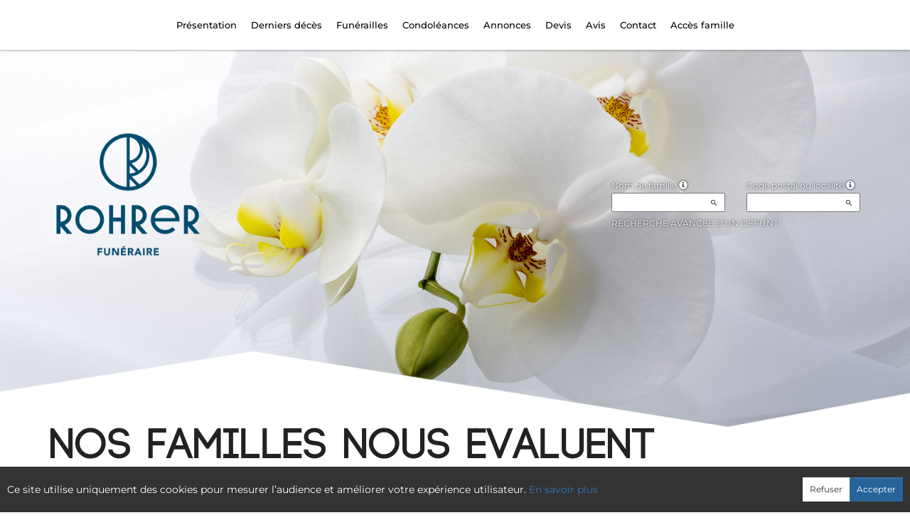

--- FILE ---
content_type: text/html; charset=utf-8
request_url: https://www.pf-rohrer.net/P1368.aspx?IdSrv=221
body_size: 433715
content:




<!DOCTYPE html><html><head><title>Nos familles nous évaluent
</title><script async src="https://www.googletagmanager.com/gtag/js?id=G-5LCKXS3M3M"></script><script>window.dataLayer = window.dataLayer || []; function gtag(){dataLayer.push(arguments);} gtag('consent', 'default', {'ad_storage': 'denied', 'analytics_storage': 'denied'}); gtag('js', new Date()); gtag('config', 'G-5LCKXS3M3M');</script><meta http-equiv="Content-Language" content="fr-be" /><meta http-equiv="Content-Type" content="text/html; CHARSET=UTF-8" /><meta id="ctl00_oME_oDescription" name="description" lang="fr-be" content="Nos familles nous évaluent. Rendez hommage à ceux que vous avez aimés et respectés." /><meta id="ctl00_oME_oKeywords" name="keywords" lang="fr-be" content="Nos familles nous évaluent, " /><meta content="noarchive" name="robots" /><meta content="https://www.pf-rohrer.net/img/epf/1694/logo.png" Property="og:image" /><meta property="og:description" content="Nos familles nous évaluent. Rendez hommage à ceux que vous avez aimés et respectés." /><meta property="og:title" content="Nos familles nous évaluent" /><meta property="og:url" content="https://www.pf-rohrer.net/P1368.aspx?IdSrv=221" /><meta name="format-detection" content="telephone=no" /><script src="/Commun/Scripts/jquery-3.7.1.js"></script><script src="/Commun/Scripts/jquery.fancybox.js"></script><script src="/Commun/Content/BootStrap.min.js"></script><link href="/Commun/Content/BootStrap.min.css" rel="stylesheet"/><link href="/Commun/Content/BootStrap-theme.min.css" rel="stylesheet"/><link href="/Commun/Content/jquery.fancybox.css" rel="stylesheet"/><link href="/Commun/Styles/EPF/Visiteurs/1694.min.css?V=202601211920" rel="stylesheet" type="text/css" /><link rel="shortcut icon" type="image/x-icon" href="https://www.pf-rohrer.net/Img/FavIcon/FavIcon.png" /><meta name="viewport" content="width=device-width, initial-scale=1.0, viewport-fit=cover" /><!-- HTML5 Shim and Respond.js IE8 support of HTML5 elements and media queries --><!-- WARNING: Respond.js doesn't work if you view the page via file:// --><!--[if lt IE 9]><script src="https://oss.maxcdn.com/libs/html5shiv/3.7.0/html5shiv.js"></script><script src="https://oss.maxcdn.com/libs/respond.js/1.3.0/respond.min.js"></script><![endif]--></head><body><div id="ctl00_oME_oCharge_oCharge" class="CHARGE"><span class="LOADER"></span></div><form method="post" action="./P1368.aspx?IdSrv=221" id="aspnetForm"><div class="aspNetHidden"><input type="hidden" name="__EVENTTARGET" id="__EVENTTARGET" value="" /><input type="hidden" name="__EVENTARGUMENT" id="__EVENTARGUMENT" value="" /><input type="hidden" name="__LASTFOCUS" id="__LASTFOCUS" value="" /><input type="hidden" name="__VIEWSTATE" id="__VIEWSTATE" value="[base64]/7PxrRAasr/x3G1TeLqmwJNUoZQkSfEC9K52WZazyUbOef/QW9iVa4tvNcrrcFMVaWqG2BLjwFMvfUqaB1p2KCCVgA0lRAn8nfn3uCo/PXgmdJus9ww7ZFUnJrXvxNuYPv2iYOVDEFRadnCo5D/n8bb/z2e6Ghpz9JVrLHw9cJ03kJ6MGPhBD4N3BAzBRDXLh766eD6rth/S/ClMRubD9fRweBqqMNwP6J/sb4mS4+sZWC26Nm7Cc55qdY3Njj4Cwh6aIgKvbhzYxB8L7K7DG4sliQ39DljTWOtKmGJ0X4ydRY0xe5HrYYgRLTH/FMTkx9idU26R4q8BVZp+szKNwQ0Jwx0VwvMFfHZNeR20LDeO+Tsq5gkXLCDC73txqLgezkibA/vBUDz9z57C/q4Kgt6Q2/soDnU9ElUEWRaKdq0rodqSa4TcsEM2zaqrKxddzz4a9qkmrRwHMkOmXd5bNHCAp0l1abHuM5KBgkAeMbcApqCfNGL110pJTEWU+kjYUsFOlXkt3WTIDZV1ZoprCziGnf5pBTaX5MfITG9d7HCME+UgTGXcYMUXnkEVp1jD/JRUCdanOuV85ZR1u/Am7ujvU9A5HUY+vysaZtpS1fE6jUfJ4oAueWJrfkiFWrA3Ly2m7iGiuewxF9FXFgYzqN+ppxSzVwS9qwg6C3f0baKf6qVo/5OsTwc2KBjrDMBb9SHwWK8NVseevDUIGZb4ganIiu0iqjoeCVLrCCCd9h0g+qGkhnjeKQ6G90P4b0SFdpgijvqzUy6Sl96LwgLoO/MThomiWhsBNDhsshA11NxglsCrn6zQEkxOEeoZGFvlLoiw5+uQb6OyRwUb+gHqhW+cWLHkqyLNv/LNenYeJLnQSxU/iD2Cke12jBAaEr7xywGRG0Xn6R9viCH9Er7ZZPk7ERUTf0zUGL3EonC2hB44uxlK3nLD4Io2Kl++JhDvc4115e4EmyD9rW29SnbCyU7yEds5rCtrxYUNr73UtoE5jsEsFjF7alhR1e1nEw2XB2Meh73kxxu+higdlgSgIDQQfcsWR85Qjgu/hvziL1Zl+vQxHyVZ/89A7+FTfa/xQ+c6IV1vmJoFMN3NpWk4YWX7vZo1DkJYzYyj/4dJhorXw1khmaiZuzfALTR8xNplX+HhVwphA7A/[base64]/gPFCADCVx7WdWu/Q3DtMmavnAjmvGaJXwep1WOcGsQnQ8ddLkRUR0K6Zt4Mpo6pliBso6+ZamJ4LIdm+z+OZvjJPjY8zBm6hhA7bT0jJvHO65mFsRpUdcUHCucssB0/dI2ZJ/GsbCp5T3QaFqQk0O6LVGNp1HzyH7aGUZ7sgN0u/Z8T2oZgua5rmtAerTAAh396SQFmanS1OZMJwbSHK0ybhsfRbo7ul6Am6TsWvPywWOToE3WitderLyO2Tl4f+iTj4T/PLfJGys2iGjS+/ZbUh+fc7trmigS+5olulnqr5pzyKHc4rYWkLX6dhC7ReCRG7eN4aCesEPk0O9wPjCsvRakHumNiPf4l8ptAhr5yr/PYxCxnn+LfYIHKgayLEkE/qqycyUeDTCs+EwTMCg1wMV04eWJsy05YhP3aDbWKyNr+Sij65xRq5iezxorA4eey5YwUE4jzWQC1JAMxwNO9ZCY4CeQ/RkK4BIy3wcJLB/0l1kM9oJyuuPaLJyWOIBhL3CenMKiDuzIJEDLvz/ewjUdDqHbI5iOS4QjqM7L+kMEUI71UJofWYMOF42uZ7cNIdgX6Btn461ErqkmaJoQM0BsCa+JB93D3dprvWMtdOWzmYDPp0Ye3R+RBrdWMjz/[base64]/JdzjF043GGziA3N9YojA8BEAQlYx9mSsb8htHjuVLV8WfoF7fnhPcV2X3vVueYIBa6/BKNPnVutp5rlSoDRL1KAv3RnFSKWDOSK4O31wVgcJjTX/T2n0XXQOs6peqa+XCySIMhy5atrte/a3AUUAuKfRx9IgRL/uk+7DgzH6bnm2vs20SbTjKACEIvtIkx2gNrE1WI0yugVebLiSXmrbRKAKo5OEyjYgMBOwDCdJUAjt9NTED6vP32M2DLC66qfpubcow2068j5uuoZKpHGyUpEgBcFrCZva/iI1xTVn8/bXBxxZaSvmYcv6ls8Q8HbsbRbz0D4bUdLyyjULEgLHJWwtJ0sUzBVvG4e4PJ60zO679ZlG1bFFJrebkqm4s68oa6gmGQAL5nNaJM3q9YcDKABQ4wYFhYClmn/QTJhGlVG7vZRUv/z+nOcLm4LZI+bL8sbKdb1dnZOtON9TQz4wY1Qdg89em4APpu55lPDla0ANSeCr5VJyr7cle1ek27Wc5X10Giyjz2r00qXZh0GG/qNrCU8ZF/0uQlen99LHuVQIe4w78uv3hJBOnM7hbAF58h3v9CDW+8FnysNvF+9U7zRH1ic4dMbyCk/AMHp1UxAEEy75JTUgAo2PfpfWVIU63RiftfLfrAHpGHyyqy2P/Bf1WfufGT+9fpfzFLT9E0R8IbQ03BZckMl+CF2ExCDXQGt4ZOdueJuvmHGtnftYdRXJus6VDDat7pcWdTxcXXgs7d5xI5LGjQbfw8MGavt0wxLslIrqraZYBJ3AoDg3EtAps7hF2QvS4W/BbI6DmfyXuwGjog4lLMkY3xrFvyh86Mlv1uhUtW0kb952tljE76rOaX0laatRf8ZC2LKyMWpjdbX8X2FI9f/XAP49QED14BQTSF2Qrwj5X5QI46TAzGGwEB+3OAN2QVqsBlvw0CF6YGbUnXSXUMfBKMO9RBRFDNWkXNSUlrsZEdq3YklDF9jo/qRwqI0b/flE5yuDFVjjru2vhFfsbu3CkNlWLReDkfJD3xv8F/5kdNi42Aql8p59bAraSmGfiX+Nkmrj/Ph7lkuYV/Ey+zU5P/QvWgO6h9lleEzassErY7o4fosrO2G3QD3mixgQIN88UxVH7mYtnSoqWaL1gHISVZ21yHpw+780N0zMGtS4/xIgF6Wd0sAHLkjocyp0+1r3X7FXGNe3pQR88SNr3XxEDKTSAmHhaNYB5I6V3rBnitYxiVWL1AsOdWepkaQWNS8xKLAebIdOwsflz5CLascomsF8xL+6TqGMq7Okw3tpsNiJSYlTVq48RDy4+O7C/ecjvo8Bdnmz5KDYhY8sOrmtaJS22ZZlDOYgmRhQ/jv8inIJoq5//Pv7zU34XQLhT9NE2CmM4RNI56+EgNkTCIZGgtAJEjieIt+bDCy/2YL0S/jtDCmJfVueCA54dpLSvpdtcTuCz0UAQSeEm/S8q7WUPT+1ho3n0vwSiCaDTWorb6R/MpmiBzmH+4Q5gEsE9xpUIjx3CNIO5CgjOVZN3aISohJ/tivrwS9rtJY7F7IWI25kIUXYHSZ8wWoCMHpAPaDRlE7jo8vPOFojpj6NXhZMSjjdhylSN6naR6X5ItN2qQJS05puUp8AX9gZ9+oflDDFa+tpQHoP0RGcpMpnkgyBbnAsWskmrhiHQ7ahDAk2xw5RfxGrLsCiYcltPIvzI1MqppJb3P0z3mk0/IwJkkYpwYeNKxIt6P52kI940KC2+IJGaAgLc4It0yfU7Je5d21E6zu9/SUjR0mLQqmfZdnmfCqAFdbRzdU3X7yA91z/yAAO56mp5gXtYYt7NqHDqgCV+UFXHYZApyoDcUAfeCW8vPy+r77pP9esAMqMa30DYO6Kh/LcRL1gNoLJAvPeabjXEigpGSZCYUzzCXKBun3noWT7w4WpzWocX/HbU6c3iHwFBfbihAVAanRXFburR0unnT4jBHm3LzrQ0sXK3YZc18uqZt9/U5HIICea4/1+BB6pCYuu881ACsWPKtLGmZn2LXDJG43kEM4t6GI7YknpVLHwTnmtIfQQ3gL8nti+hRjH5u+ZBwtBhwayrDdmcL/X16nSTxY9j9bphoaxGpQus6dsjpm1Uyy/7kqYSm65jIALo69F4xT17uBmp+iDzi6ymlu9CaBFYA3LgWhL/[base64]/R+eF7l9Mmr7PdWMFamLgErrqpWLLvZzhKeRnf0JTh0scweYa2txKHElHZWYM1ai2pH2iBg81p5dhix2+SZnKyVoQeDDc3ZK6HVr7DLnYL/HIBCAR0uyV0eA6T5xT4COyZI+2CYQ0DtEvXRCM1h+aalrdwEUt5TS2VHXl19q1qwGKR+n7FlRLTZHmT0xwEFXX+O+h4AEXNYw8/85YTH4BSMaWSm5VUfcxGnT65gNpfZLFKVz7vcYVAQxBGKLH6+37Om/pMspHX9qpOOC9qnXNDjDuZopylhiwPDsP5JZ9ew6UQPfkcWRL1F37RNqwogXYu5u35EYbC4ZsDhj+LDmt4aYrhEF2agrIxGlkbVgKjiH4+8/9RZGj8W+TdfFFE/kVz1gwBIGRrMNpmolhcjZQnoLmLXfgXrU9I1qQR5YULNd/G+ffL3UoL//YYRbDTctOAlO1lPtXFMJJNu1p+TTcrYx9CBrHlJh3NBdZNWbu7Da2fMi7K321RiL7WFmGygrvuEXfelL/XNCImfSGMXqSc1jLueDJdh758X19+3NPLDQcG3s0zGxAa7Il3jcsuCF04CV5uofAYHhRQIz6p7WadyoCGyw4/WvMkbS04DTLfEqcOcQ3iAU3mm9ggjWzQr9tMztRcSaWIabGhdmZfUnlStdctdLvlS3hq6dJPRDU5zjKq2ESJ75UI0t2ntxgkhHiVIPFyT3BTnOIBBK7vk9LVONTvSqdZZ4+By/ZEiJhjAT3OEaQoQbcJJVZYjt38eIKW3UmM//HN9kKKzG9HNj62HInTk+tnKsqbG+/2bgDVy/R50GrmtmNmNiDY5oGVGIDoS0V7CaXKLgrCCMcyH1/MwjDnVYYZ5pwLek1TAUO94fVF1UdFsP6BYuhlKnV3LGGwR/uA2hzRuXFIk8Slt+eHGOn2VrzcWmHxYp31ucTngeNvm+lAwRCuWK5fYACYCFivlIXAtx0rbDEXEy+tADCfhJ2GfqgsOj9/DLCKUIubHmGIaRiPQRPUWfoJxmWiW/HbfvPW4JRWfMj5+kQuWxY1/[base64]/IoYxFwL4FaTDWOxkUK3jYnlKCCko1B3N8qInOBrHr+PBDOp7jaAFQU672odqQ/fuCSXqg0ylXnA7DTBMCd0YF7CtAgZtLGDQ4uuenTtZiY74kTmlH6D+RCvwp6kaapqdqcJQKiKwbOtC+8T1THYJNZL+kzY2fMH8i9TpsbreLQaqCQyonj8LPxtI2ayBik0ZBr/IEzQtJGfZARct1P1upmnZbHkzQfcb4roiHVEK4vOO1oDfgN9LQuNohfGHFbn3oEbIDPbm+7ffgjvTvIEzv6XLFo3Ill/ILGGyQWuNyz6EODDjsbVqntJ5swkJNSMdHmcYaEVwcUxW3J8zCkb8fGCx8Z3ZdvVmQYwow2KFvQAAQoXw6CP/f2KXXHt5+6abYDoX1QchGuaOujmYwLpwUNdtf1gyiY7de7JVKZiLqxIRMk03OJa6ru6Sw0sIvW8rfti4LlVNs6RrF+okSLd3dkeC8XcFlUdy/7NJg/ZzSxj9mEReMvO6/lrQ3Rqd9MuatTrMt4T8hCCshva4ZnSpl+Kuwaj7L04qzt2BDSMKl06OR5kKw9kF6PqJzZQMtKxon+M0SDuxXL18evog8VMTt4ystAIK+xearUuzEqR4UtBTtMtj6rwp2dwRKZdBmQhnc+J/jviWNxMJVXiBnakHUxyd0axLD0y3EICK/3XY5C2zIGJsE142NCDZ4QrMkole90aGBaDmH1d3jD3ncow4WVG1cSA5RQoGjQ/HY8JHbLdV2tLnTXb5ExFmQPZzZjienK+fjnJ1dlrCmTre/ZTbRs33eZ1LKo8mLc94WjS7ss1LTjPt+CKkcbsn70yAOM1sZuNs3JddaOJCkYvVTM0MZSSOcbhlH2wgT9gQbCJForaYM3IrRWFCpzwRg9hWYKq+AP2HHBUNvX7gLulS0olZ05c98Xh4NQqjKE+q8yc6h7o63rC4+GSWiTsRVWE4Q99VZJ/steEbnXe0oOhlqQlNMUKVTyg7ozRDW0cUk8+0oHOfZgfkrjF5IKb0LlfBmhQfOIGsxnuCO6Q3x3URdvsJQDcsN1pF75yW0F9V915yrm+glb9Gw85meuywWWQPMUKeR1BTj96NsHnmcpAStssD9UPyBrkOWZ6vg66H3PjT+QoenJ9iu15/5K3gNY9N4Jstm96pAQceP1QGdfmCS2n5TLcIznKQ+t3PkXQ8ZyeP37Y8njEyGxKUd6xRqqwMvE1+sJ4fdJHeXScHvMbAg1n/3ioEM/+Iki9eUkhDg9L9O/oOQFQ7gAAvIbVQYXY+MWdaSn0rgRsqrTMqlmCZhiFDPw1KLwJjAUimgdP1FFx0DfdnqzTD2lT0IduGTjm5lhSwxxQH+mKw5Fd+6iyVxhDCrO0FSsa1gS/S+ynw12uIRp4R2tfqTUlWSkCi4lRLEIf5FbbA6jUESEEgGysGl3UK2A8QJWWoRRFQivymzeg1MRfjL+7mWtYy8uldpOhdIG/iETio0ltOQ+GjqhjjZK8ej6VNPmVRhTMCkSHqfp2yKoQiVcXTdpYszy2FnlhqB7AV9uNY0DC7SfkMf+MMEFLhnlJfRIA4vB8Lyk6fSn8DV4gLXQGiU3ioyjTCBQWeclPDYYdLIQPkihn2RmTFcO0jeEyCKFFhESeMyBW1IWfKWEMR80gy8Hf64cUz9h90SC//fFTRjP7v3KhnyhvT2F0nKu2UVLvJbia0ROnZRqAAM+WdEWLtmEAotINRErNNS1jNUKiLve/X9glJD+R7qGB45nEMAa++5FGw/8F3cg0mmY/cmOB+Detuohlgplj5X7BXL9yLGtqiszbgm6LqDQvXv93VTzsX3vzwB8eGYu+Wq6Nt/4uHNXrkUQ06tz8Y1ZDvBvshuWENPakIwwy9yu7+otTxMC/dMZVm+8YJ9OSrE9c9ilQ66T2N+96JreOGnJFciOSOBFdB8TVoidkxX6sj7xUJdCGegbshrJ4pWN/mG9g5b1k4xwgnp5Osxy2vBc4rZSCH6oUCu6Ak9h8Wji1c+nYAzaQsWWEcGhdAXhZigJ14kihFSJI62DsDZ+INGI6xMVqJt9+dQaivgTMN5bz5KNfMyK8ND3FKC/[base64]/0HsSB+A8L9rBtj28dot0ZK0qiaUEtFpEyX3y3PptZTEc3VjjNaUjsHdSsk8MeIHqbu4mWECkbdzbQ+Vbx+xUkQLomXOyay3wQpPoXrAinUkk5CMpWsRwT5T/rr8PhnXDTnIaHiUS91cQ2GDrMi9omH/xnzcHkMQ7OvnQDjXtUTEku5cnKFmd9Wkcf8T+06fQV2G33g0qjhcf4vhGUwG9OHKmUiq9fQcE850t1TDNL0p/vWXuCjg+/2gs96+6wvf+Lf04Jz0h+TKGXNToox8bRGMMinO/VhcWOSL7narbHu3HYK4UsYXTTLrYLQQcSWIpOIoe8g9g4cbsMb5SxeKlmPntub76haHtpaLfxtl0I9NW0SHHgQTl2ie/+5Q7yD4dsE0fPrqcSlcl+vIpiej3jcB/QgaqiEQP5dK+7q3VVJipbLLJLhrwrYDQG6zUbK2ha/9FPihBRrbuIUn7ljuy1nmaz8eE6fYERQ/U5IBrMI4Bv92gPBiTnBy2fr3YKkDnK2j5WHPgwPgWI5P6iTKGKWpcXikpQWjwcFBnBAnQ+5f9s2bIrXa8KbRKjpeItACP48E4Wa7NXWy2A6TiR8x/J5Qgq3aDmrchwPVyY+Fo3xBTUZpFC3WnAwyL3YPG5O1RVjmIJgyAtPCvQdsDCBCeQ7UPMgbsd95u+IMy27QhBqHoJH2U/q99bEhchfclanVPQrB6eUqvQE6T72Fci5GY7E5viIP3XQP6ByI0x6XrDJp7W29PxODkMPQkS4GXRk8c8oUIqUC/q8UL7fWntQlnYrGC91YDPybexlpjIuojdiZNV5iIpfOMdyjkedYv7/kH20cmtakmDeqwx9VZH/L2pVHtvPl4fhr9wEsAeyscPp6+0fpkZdsZgryt+XziO7w0GATCiEZrOwqIK8QQiS6qtP0K8/9jqywylr6uyw0SE5DE+TW73SBihHZMKqih4nK4Qpo14J7r9o4wnxkDq1WxI9kUd4Hwjn/mR8TSnM9y5/AxirBgcGM4zLNlphmR+WkuIxFe9zX3u/HYxPqsDJaQrMjA/URwJnht5COmB2ApXI64wz4vA/FH0VNEisEydFFqKeHzhMlcsFC/6on/VTfSqRWwCTRlaXCDIscx+Iz4uk/3FAO0TdmZFZxbOOShvt77lc/[base64]/GiHizmE+0yiyzgIzKVe0ZIJHNv7gQGzESOJQ7bwjAiu2MHgDTKxYaXYDcEN/LWtaGIGT/i3jRr89QbKHurx7RjFVsokmmnBaVDt7zaoEW2JVXoIzr2ZztguSEpEhbqoD1MKGzlDwnhIXuc5CohKaqi+OxVRz9RkKijXFLCEz6AK5YAu/2ZrnKIFTin/Z9iNH8mZRJwH/axI2W4iCN4YGgB9BaMoxCtYaRt9fiebotY3IsMavc0Mh3JR+QtIhEmhqI35fsPrcDHM+XwFyEkR9hudBpI8JIYwn032Wckt/rG/3msi5IdcZB2y3ZoMgdOzToXBb1kCEtgvke3td8iMgKoBN8R9KGbxxvx+udKEkMbvxhjBC8SmmFQn5HOhU+iuePds09Pi0YtrOiVyDamaV84Xd50HUBFq6mDHL6yIiXhICq6dGtSYIJGPjdRFoM1a5R3eTkmCAJApIdIszRGsH/zlDGeUQ1LGjhsibYyHIziqQlPUDlQTbSGbHWd/F2UAMpUtFXTscnx8/vJ2Rrlojx+svgrL5tW/Qhtf4gk8IYh3+xTFYgYkz66q1m6VH3NmMi0Qk6TVmdR3QA6X1myFCOtSYX9Lgvzj/NKncl75duhQWvrNyVg/JxoQPco78T4IDS0ONm6snHKcULXyN6rdUXB4J5BuB8u9wW1liYMmIm2ETKw8XznvbYMlrZ2Rqk5Za/zOcQ4JXvwJCpQSW0QZYLfuXAhHW8JSmJRyHrryOI+E10eWbHs6AD/wvDlB4FCYnL43WmapXFeewKni27KU+Acc9yA63ncFc3pB4xw1nlDkWWLEKT9m2e3vq4VWvfbtSwzRZnhtLcRqqyTvL76vZCFhTAlnB4W/SJv9nbfAxWlhQOMkxv7TXi9z45kAfr8u2nANPD7mrL4JJuBkdBU9XOF6/Pr/ccm9+ILSNtTiyHI0WHkmyq194rJ/+Fgi4iLGEX8dL/CkJbP8cMCEMfqODmU9RY1o2fXHRznXtyp2H9fyMWapmGRgD6p17poq/pwtfSJmSb9ZmdJ3SVLcPocomoxVczHWomar3a7YIqGD8AYpe5xtKp93/7CfG8c36asyge7HXtTISTQNzvsp4dsL+BkgOqbARtAa0ts/pQHpffv0S5u0ysxe8wrr3J+jcpBKGf5eXsmkPG7tLzP6FwhJp1BMvEuqLpc6FsbLf3K2j2EPs2IH20CUGkKuQVgPTVfvsxSyum0+6Gxv3YxNeuMMxhuUA8cWcila+75hOFbzQlRpeFI6Iet+0OIIpBZSF+J87p6Vco/NQNnE6lAQIC/E5h4eFgeG9WFLk4Jy4hV+yUGvFuHdq+ldWXMf483wgV5z6OyLuwqhctrKD6ayN5KpK8KpNWC/[base64]/4kGAiH2MZLU3D5awTTI+E7RQTI2j/rKlnAZTHr20XJApbBT0Mz4PDeg277Qlhja7kmwqxsC7+EZrwvRd6Qa85S13ZPck1gsui789h5VElzamWkSwOe+mrNkpqU44dCEpUufpWf9igT2FYIoXTZMZc1CemnnJUk/HnbRuf5PSOWwD4IxRx/yJr+u+eaujQznENNIKo3tZVyG4SiTL1SKbT6eJvgasGA+7dDUyQ8819W43r3+ElPZSS8Kq12WmsmH6c/GQ/BeKJSIAOouS/7XkwxFwfKvVOYafo92bj7f4l124E0Bk1NYON+4bj3LYhupEBap55R9WOTczCtiE0EB6rfaTJeGsudke91DDhrcSI9xe3cz1uGko8qTTm+vM2ru/+HjE+EpPXl5IRDrUy2rzfiZzfIgRRR3d5wIfLdQjBDZ6tN+jKmGSmzuuqXqvBcynPHbALVqxXjYgxnwnkKYlJIAO16GV8GGAsKZuNVY2dZeDPMNQDk/g3/kETnUlkYVICKRzdx0+ncITWRphUuFnaUT9/F8xKWg1zJdxOy1VrCGh9QTbWkGIEuQw9fQ/1z3J9fePa9mcsxk7ii4PjROXl9U5wAM0QJnSPMr7NWWnESrf9veTfAhMBXfUUei0K+EuA4C8jsSNdtn+Zit+4I29VxxYAlmZrjp+81p3p21p5eiiopfZVw4bO2udFTxzLwi1gbGyUBilcCu60wQT0YK2Ck8X0GRTREjh8Se2w7WLrXdWzS/U7QQnBEfWacBSmMwyehG6BLXQk3UxkEJbFkXbDLVWWyqOhLA930X8a/tSZ0tSe3HWwfCGpR9ZJCvROQMwCOEbXHudd4/K2c81qYYJ5dCZUOZqA7c4GabQyCZS5b6nS2RnDi9dByhbCoNzq9ywUZXuzCkZyIhXJOsW4AEheyz/vnFGfvt6D+oDj6Ux31dznw92M75MJGMvmGJQ/4sLak7NX2U7RrElzLt9PAFpcA/QCxdlAuml6pErfDowStUAziBUg77UoUCL4yb3+9cIzdAp1lfOkCgqTxC2GO0hFqU01zgByrZgSYfxEpx+pIxxBygN4BnKESmaTl/ux1aHnvk4fYjlLK8OJRkEL9bdD8DTOSsVYZJXryDt6TPEvV7GBNuA+/YNTYYmyBcFKxFDR32uRX7t75+IDz6bQldu2kmcxXxinh4G+eFKMwTBtjTCWn8sNNeTEluBGK7fBOHGkoC33hmptUfsqxY1t/7WH4WzBfN9JbtKJC+eO+lIEdxR38d203jIFU4r6tJdoHcDiA/[base64]/pcfiy2F0DompyQaYfUuNB+bbKbsXrzi8eQA4+AbQ5GIYbLX7BAdwKnvKuQGBqPrYmHvzl0b9jrXIkvStbfNUK7fQmLfgJBEUkvqu3E6X+IXJBr+epyzBEknSfejAp9ZvFk17Dueqcf269REe2GHwRiWVINJJLynQkuOwicV2WrD3P6mX/i/oQHy9abnSboJC1Ctlt6deuL/EuvMcGzJ2NqWZdChAYHr+nnPS8aFiLYxZanyrObL2heLsnm+IsEPRAbh5mzY+0qhTz/kSEHpKvODQvZRVe3md1s14kP2Ynmii+tBDnlzptPs/Yit0VbKoIL2qYzdFeWUBMEysI4sfQLB1IClIYg1Aw5PwfphzqqIPGeWudjy9R8DmWAJy3arBqJ9+zjmlcOGtM3M0D3CaBerkPSFnh2gKCcGmNNFg3ZCSXJfZfRQ7nkwdsuyTXLaKmaPSM/3kFNX8wmBbppHvdEPbUsEA11L6hAll1tUGRcl5bPUmHiMZWQrh+MkINMNAIlOpAr/ELcz+6/LT9qiu6JlV9UOtucl4Hy1LCDWBmt2m7x08Z2c1jJTOnKohouJRpX21gooV3e6Q+aydu938Gw87tWbN0Rqp3o7Kd//jK1nIqtAs5EnUpfPazakZQbvZbYjcJCfHMwwgLOa+ZZujnyHaAmHVGQFqN2zpmdHYYLkSixIXT0hUIY87KGlGnPEmk8VXFaT41mu/IKQDeKLCVppQm9M8yu8WYJ4NH0KONvOooQab5UTS6KwgTN25dNOaDcDMmolwhCy9MoXSFeCY983VZElkLUWvNce9ehr6k9YLve6AY4VojPxp20M+e32iH6er78+E1LY9cmvZl/AkMNuLImU1qkE5dGmHWJJnAPDF/hair6aOkxTVtI2FgEVUTqhf+c8Aj1DuMebE2BTKdV0tlN8m7N0/wy7sOTn/pZSYBqifpCbnrMX/eu1I31L88hhUIAKwK6qkel5S3ukgvqpDMZpQ/IQoWVNiDxddQQMspvFcfYvm4HWQ5LdqDV0BPFpviKiuq8XJSDL56dzCCc2sVps4fVmuLDc8RLpXzBb/Jx2nkBCK1NDEZiZVhBj0NXzuiGJLNoynnIIfgTX3ka9xS0Vr7P3pRmHGgXoIZ9a4NTD1lGVBms9PnwNpH7pr/d/x5PG8fnW69wJcqXzIfeSKkKNWLt+KuBTgvq9nulIdUqEQvyHQILenZR6e8D+EAEtWVngvkVrNVkaf6kvTUIWlBOcw2L9sIHssaU/Gcl+SXRqTpI2jEqTGksqSzOi/[base64]/R6C3xsFbUlHv5YTyN0IKc6/plqvZVCRK6TxvPo94QUUKLoi0Ziog3HyJbdqW1xT2p9s7Vk/37G2ic8L3tq5UJtSkStrAacbXBbuH6LO5WEavtxrtswDJFVe3tDBck4bFUC7COEd0C6J6AecJOnxzl4E6dag7ygkiOSRqgkVz3YmIYasIy7pDhBlso1RsyAFGALP6ItluZLYsY/ivW5EMPGOi/V01ozv4MH7qgwFDpi2XmU2fuBJEsuhBsMpyUxIXDev6jA5ch7Eko6z15ebZf2DLcop966J2WkFmtXpvA/sVyGeFN3MheTUTMbk5E64rMwl4Df+nAwduPx6EH8D0m24e6Qu4zLuo87jXEs+DSobNm98iw3dgy7Vvy/y8OFOvaAuRK8bnvkOyy+8Bjtwh90ftnPLxJeeLGFAV2Bb9iKJQzKUnLRHD5ZwQx3SQiiSLn/dedlZTHzfkT43DeH7t3knMFnOJRXGKtQYwj2RaUJPcYPtWXc1rAghhLVmp8sAs0vce6WnSuluDT34TzVTQGZexaruyNzu/Mvhqg6spiqTtUFouNowa9qI9dujuDlIDiUHSx5lrt9SDKJhwF5hRHcAMQ6hZg7B5wl90pFQZU2UUxMiw3n0x4/yEPfS42SC0JaxCspYMSfjb2DHbFh3/[base64]//ujmZ/AX7wDKWxWfKq6h9F9aD3oPx7qq+Asfyp925cV8Me+urCG3mFz0jsgEZR4m2oOiy5tQMIv7hCWEs5M/2/VDlJxeAHKI3Df9pcAJ8S55eukA1ikpcOqKBCqFzX40qAq/+mRktC1EDaiqNQKiWfPnk4DMZPnUZCeRH9cGmdLT0ig9QEhMyrKxQxwh8mYHJzIcyjmHnKkNpQE0Ul0K5QpEMasgv3xlnNvhiAEW9RsJU7Xaje8+b/LyTSquSX0rY8MfQ9VDhtheOKeE7VVT6T8ANPfKwhJBWPU0+1rydtsO0aNVS/9jSH8UHZFlBLzLe+bJaBiG0NpCkRefXHHaOwY5zqziDzgvtAec1ih7SzLXUfGXBKluSpeWD3TBqy9I2eDs1zKwto9adG3bO3mHAS+DcoAIJtft4knvlQnK21wRgrri5N7CWuXP+lLgItGRatAym8z+Wfh/Y8H2tVhmVMwJyXLDI4z9tk/Vck9O8cR/LmocYzB1jym1Lch/7Qc2ztODq0IFO1aAmjC217I4YrHPTohtE/ZFZM48yVpA7czCWxuY347FS+fJU//by1/Y0Wgi0S7WhxuomwECKrdTRvjlK915XwupvErEdOipuS1/QAE8/OtA7zSZcVMC2zwspINsewU24JakgiHrI7gFaUB+KjW5dM4wv4dkmWR79yiJNdIi6FWsRHDe9VeVcW67MN7P2pi4vQGr4u3qcRYism6VAFipZP55PC1+NscBPTbOvpjzKIjNv3J6KD44ssVV/lhnli59JyF2u5CfP/bLpPcVfzrfXVNUrcEKwiHY/tBIxlSveNE7p13LhUqSyFkcDHbEPRMqvaAJc6x3dev+kxzvNr/jc1RhQ0uAi84n7Lu5zADR2k40EmaormehBj1KMDVZguH+1DxVIQqyqDGuJErpmIVM9yRfOTAQagxJauDD/0Kc1F2QTC4zdI0V0MEUvbhlLtdKDrbyV/E3JeAobHjiQS5M6IABMz27gAVI7QjbUpLeKLA2V01lHWI0o3HiRMYC/R1h2Au7dMlp4rvZfbeFHqyylldyZa0P+wnrs6xleYpVNpR82EIpT87fMMdVtYwYR5f8KiVjrckQxzsrcZ6mGdNasbRuWsMGE9hx4coe1OkbCBrq7dBjyORMYnqk7fE6cVOeHEQNu3Q8iNZ1y8/NVL11yF7riwb+RjOw5yVDxRBr6CfyPwV1CtHBPMZ3Wqi2cqS1jr89R0tc3thoU60AAPqCnZgDBHqM/UGNidx/X4v0d5GRQdWS11MdEMeL88BaJ/BQgqcI7wQoAEEvt2oF0qEn5HOW1QKgVEqHd8uq0a0lkIbrqBZQdeDOPe13lixaE8MUH1mR9g/Bpnvoko8vP4tKnIGMxabbAWSoFzBFttVlalyiTPZPEwfUobkThYZs+c4M/4JViOq9wdNaM3Ivi7djoVyrSMxecOV3pY7u38R2Qo1tMbC0UH8MoGViuh6uL3f6cdzPuuHRfKbnmj61swu2xF2fUWVXuiXbTTs2rUkGT8mKb+9+N006dXFkpl36n2/1iMHXysiFgJZ7OU3WL8NBxw/Cd/QK5Lfh7wwiNOJSBg5qetA9vpY7nWt8ywMQeBR6LwyM/7QcDv/meryrdpyDljvrQjWBKq2yD6/RkZyLF06IGMqmDHSbzqys+Jnhp5stFY7ppqS8G45NsJXmHVnSMU0hTcLz6tFFUOTfZYVJD6cDUc4Vz+j+WvM2EYZ/[base64]/nuextCAyo7x789aI5FPvUHcVOYfkTw2qJ8q8bZRdZ/n42k213JoV+a5pFCPGw7lS3Zi1YO3UQz/mT723cYYiSJfOxsLy09lFtBGANYiCANvwUY59IGwrCY554OcWoXv4hqD1BISP5dpXbGpExix1JvLqxAK5WAgBRQhNSVuv1r6AG9ddGe50/NaUHDqhl2z3z5Sfz7KIlJjDPJd35YO5JHExWGR7IdLcJ96HgVF/oxTjeVzRKVCV3814KadA9rYYT2+W2De4upIkzRXV1hDC/1zLv63+GfeV8RjDDNVFK9VTV0+uKMo1+QpvD/ZsLwrP+pNgrgqKQHrCsFRSNGZ+a1icRXVGb79Ix9O0kNLomgsGmSGKz9JNmtM1M36LgIAexSUCBNoeRjeVwMN2GYDNWXR6kNlF8EYxIFEOKUVDjxuWkWyX7nHSXp0/FV5y+OVuFjyidcvc4bumfMG1yyhxTAnWHS9y8JVFSCtlQoWRXqQVisWvtU5QNCZc7P/Tdr9PM4BFFHtVNXuBqG+0BCNeF+OwQ6U/QVd0dfuOk+g0bevzCfCtI446/okzoEZYsEhq7FG78OhUndZQBH99VUdBHK87ISef1Otyb/A/m9nQ0k8IrqFESKZY1yjWytcA0atdcIQZgJ+L8mPQ8wK4KqCdfFjstIJ9xzlGYCmXb/kHKP0BsgeV5MjqJjad3kn6KCguGfq7RcL6HJeevd9TmIRiGuFrSMOBc0uQ1mLA3Sg1Pn72KxTcbyi529j6yid+i4IFOlRwrjrroMb5vUc3ffRa9lVDzHtmFWa+W+1WqlP/mCnJ6VU/[base64]/ZGfZ5fYRS1A+m527wjl2I8cCoYXIaZt90LErnixRfpvVjnWSmdEV9mhkL/QhRANd5ateUO1wxvNwau6tmgP2eOyWRegudppHihfHnAlTeL2b2HHwpYZJZ3Kc/[base64]/63qTFcSa37D2uR2cdJ2IUyiyxaagi6mUfFNOkNiHMABQz+Jwfsuwc4GMG+hm76MngRKyIn51p7Ymn3aQEJ2vV4Ms+7HEvAG/KnHnHjK1yhOrPGKU0AYRGWq3Btza/dqCCvDyIAw8jwAhc+ghQF2q9/DNnCj/9k3aaR2pG2CsU6aJ9kALcj8PMEx/+87k2wavkk9KF9b4+BLkrmjtv6K/bg0KLUE+eE4ybjYAKpvsMjQ7AsJ9q9+ODYvitEdBf+ggQHb8t1CLjS4pSrFPNCljwjtwFGVp+deDhRSb984uVlgM3L+70KvOToAinpMLV3l0efS4csLiv9rUIAX2Oms151jAu8g65RGYvy0xMt8GKSTZl5KuKn7DJE3pvPe/IissVEnS39MUJbLB8KaH6gdudi6+AD+kwOJMJDieDMVy3sqZGyshQypyyZrLDlNd8i6n+WQJd6esI5XfPuPzlXCHpvsjMTuzjP6EluQGX5OkU19WtR6bgMnahOVl4pZOpiSrDop0ZhE1PJbUmGlM6vgQmAdhixwWxeAaNVOqtU8hg0COB2xOHPGf4/ytyjhtkesaQVpyadodMc/vgv/kzm6rBSic6H/vOPC4Dw8hMvWVh20sBLJNbxrbw8aGULaSfDNDGKZnd8u6RiYPhQma/7FZDGYk5Q5MQfbeBSTaad+fvQXgyMb/keLn/4yng/C8Fi1rEdOSZ5EDaqbLX1GHm6YueVfNeTdZYPvtnGQCWCG73sNuiCI2Za3eveSxvYZXSgesi/mnUNuhZ0x4qAl+607npLed6JQrhX+23XvofJiqEhztYyS3ZSwnPYg2OYs6lSsS5CjDPkGpiXdGLrLb9VMffkZADkkDSStJwOjrlNyLyyKsFA8wiBG/[base64]/f4J2Ox00RCUD4eYpObZR/r8xwz8XaULEANMkQE4jpNBiFdjtZbOCRI8f82I5G4x99UrDlQAD8VfA7bNuizgI68tz8SHsCB6eKEiaaEegmG8C0HYTcLBefUdROY2Rtg3pnC/kN6R/tUS+mLxr/CMZmPNwq9tYu1CKLiaNLwLEzq2rPutL3CUjxMMzQ+hryxoCmhkUqouyE0XLVWHJWLGD0SkHZ5ig+9WjSW4zKrK25/vxs48mQGaGkFihAh8ylMPji6uV3konJGAuDgrVIK8gIGGLN2iPC3R7f/zhtYyUoWVduiiKRpXU99NTXLYqPga5agrIvxH8Z7cdom6RhDnAlgEF3h/Hd4vzPbA52NrI2N57HIzX6eiUOUxo9lU4czliDfFyJgt3Nb+2E8WGR5bKiyWmFKcXxmg6yTSnrnh2oD1E8nt81Cm6T2q6egM/SLvmULfUuLZPcmngoKbRNRt7f2h480JOVZKR8iGLS7mmijY5/wRcPDPCXJ6lX3wPYp6VUKvxfM8Wy7cPtmSBjFI+t+ldBUNci3l6wRyJoDHI+RCSvlBZjXIKjv5kvDn+Qwy+4pdrxEyBTXxx+1Zf6h95CV5mW5O5gSlKErU5xObB/BRaKZ8DYsM/liUDWyoocvamKUOpraa0upu0iYYiFd6bJLYDn1SA63STvOm832Xd6mtxN8PpuOcBCoOVbaDHzZQh4/[base64]/mkdHpVWW3ZL4WH2ANOoP9z1R13uTXUaB4N6kkPp7LadvTADiVpOMuH7c2AYVr17EQYaKIqj23vXbJL40Qg0MfIfgeCLsqgT6/YMwb46/CHO9IVYW7jrS6YpY/[base64]/fMOdC4KazyD+ZnXn2uKlYTqvafcDUDDrI+bsIT0zDJtGXnpRmv4BRPpYsjPKceZT+WTVp8+Cppx0dfynVwL9Y8Q2S280lq7+gp0pDT02ehKk16ahrBSxfSD4mYbxaknp6Zz4pCwR+BBK0Ni+zqkWk/1w8AchH8Jr6+i11PwSyAtU3wzjnj7ZcYrXdF/2Q/jKP62Giv7GidovCS6kuzRKVENLeBoP9Y5ifiD1UBr7U7jzhpPgg/qeu0cE/WWQ9uzs3AFBnIqalK39J5pXreTzI4WOSdMVVFOZaKVDMdJ75lT+/pQrN6IN3snwn3/X3Gy6cevDaKoYmQ072G4NGn8EuO+WDUuIHPAU8zhEyc6rqAX/08WfLPFoFBIJ4+ohfan87DYA5ckG9JUIAWj3DosJ/tx7hvCFvMArOt6xj34Hm5sA32oyHs8Jk6ch/plIIGPsNr0Uatv/7TGD218b8HxtokmXkXmZsoLUDOGKKnNX/XEr9oTk+7x16Y2uXhx6dWBqAEcfWmYqbYEQnbSiinzprB6Xolcgo7k/POnFCGZuJP9heaYP/TxZaANdRupuAPOPZLx/4UWKV+GwtmvK+BNMvE0g0XwoyuhEGVuaY7w22oVbFlIMDTuKoaHrl+kWCJTl9eM8Qd0CgnugBrFniXEQyG56Z20Qjqkx71KBf+d0TbJVRT8XvAPeyIiAkB+JzA9QkaFz+M7aVH0UzcHMU3N3bkbjxxrmFIIGXnN5J7kpWZB1fjI+aSIMX/KojcVsHp+/54X68AxTIKQlvcyOZVfoMVa7/FUlE5CrWocBYCJKNITrTEQSs1BnOMR+S2hT2KGd4hblIgs78vXz2VuLbE0c9Z0zIfFcMSup8BJv60CpV7u62rJECFm3BrOwCbDqugHwRnSvyX9yjnwaRr182HfkSsB5eCrLu/EllVyWhRIGOC00nrMg20temd+KcBdxw7IJU60J50Kw2GHGUAmLwgKOzFP9PXLpklrliaUbiTmmS9X8yzouwCXcIlygcJnZoFNDytP8TGQoT/d+f2BSQD2a3s+Z+PHW83FMD8LmkaJ1WAYEapFyvYR/+rT4fZzeY+g1zcYLxpatqQ7z4W18biMkyOJ+8GNruWsXgkW2DIXUSRjGxpGi/oO46N6k9+KZ8zPKRP2bUpOo50pacIr39Xxx8FRWlfMF3U+NcE+U2V8JzD3J8Uu0krgiMnwaQv/[base64]/ze1lS3Fr/c8znJ1ifJfORzfvyD7nGxeWfjCDYeEVos0me7AqptLg8CIY+//S/Tjzags3kakjXesD8koyMEF8lsyuI7UmysxIoddu/J69hnTITY0Pe+K1xKHPwWp2o3V/A6dFqcI6TvD3VAxBz48DbjdbBAcSTa/GTC0XGcZKjg7pM04qd2erxnBDRUUXrlH67Je22DrUVstkpU5pcKYL3VIzRkBGFDCp6As58NxB8jmrnbtL0PUkOPhIjLWl8luruugNN9gZh16Nst4r5ONqsmJN3Hoi7b4G7BDq0Cdk3jOEaJRpGmCyuBVmUWZSsYCgBD2Tn4bLIq3XRE4C46PWMWXKZ6dY/2MV3W2TkgWayHhqtqCgr3KlgwvOIwntAcnecifFp/PRuZ9RJQImhqjNPhTRoP0unXJqVxlGMlwt8onK4cYejcj8xyY4XzKSRGpaQA5AuV6jjJRrICnfhF/y0tKj3DQI4TwmTvTvrJ+AEvZJ/ScECsy5t/f+0p3D53vK8aJMZVSwdrRNY+SJF3ZhqeP9bDUAD66LXuDuzKXe2kdlH/aBkTZTNkppn/YHJswLEOw28Z9LU75idFGjvBCpDie+fCDCaAe6F3F1NUWM9mo3UlYZCqTnw8brsdTFeIguPJuZfWTsXSas8Fv7OB/McJ6+MshsTeS4bXAJk56f05YEHpZAbuUYjkW9V6IGmQtmE8xx4VcUXNhiZgLnr9ctW8LQzNuvZhVS3sQQIEs+5pCITmuAO/sd4kc+s2dVNvgzvrthiJMMk86B/ogyp7PhFrkXZUZWW5Sq/VNBUenfLST0U1Sll0M/u6ddjt2OClFZvoqRyYg/ufdQfXPeRDFAIe13FvGnHygSLONgNx9ap5Klhs4bacD36cz6uFD2pdu3cbnhmthcGuYlzrzsYTrLVijWwyyHEPg679CwbruADPIRi2mhC/n0KAoaIn8ppNBKqe0jRhhhGFvk1g/b4fam9yrycMwMLyWtVqk7DfAQ4+Hl8CtNVmzc1Yr6Vx9YQl/ugkZAltOmbedATYjaxbne/gqOh39ABwuQx1jF2ldFSqtZ3xUPIGrF0rSX6JKHMcoAneQ4Y+dc38w2rq3oAoeFfFD70/POeuta7FmPMoShp14drUtnF6mDuHNqmjdSfQ7VFZla49qa0bDuCagSiZCk0ZHpfAVbyy9JR4H4pHTzsYibHj6W62knGNuLyc9aWV15RdHdWD+b/6xX8tEHQjRoXf/l2GMTcGW6vUOZYRhN0ScYN7au+A7B5NY7quOn5Q/fW/TIkJDQOLO3LxAKq7TJj+Hci/CC/ZgFUk50jC+JR9QVVG/c81TtgezzGNvXotASbyQv36fsD/peI7w5ApIIhaTR62t+k3P2qXH2Fw0xvj6h3aZ+4UBF/0JZjGpMrF3Yl0BGH5qe/yfgqn7WqwX5B/PYZ0BYBi93nAxoLGd72DvnN+hYAzYWbfTTgfd2q698DJO/gnGUJsSj34joEHko30wjL4+95NJcFV+CbQ/TFavP9d6iEyg86iCQ5mstA2Ms/p7h6N71awyr8yc3lvDe7x81FYntav5XIlM61HJKJqn2bjGj1iB7ZroFmnfcohJbbI2a9MSsfGYv/TXhtm4fatZNvM8+wAKLF9bDVXIMFH+vjrYI6NaJIIzTBnzrBuYyuwEWTlkn/Xq8dWIat/RzFF6ZX2ETwvqXLytz4Bam0c1qz+YAEKFMcQxCQGVOt3uaCS8WOBjgHpgpTBwDROdC8C+1aTXmH8EZhtVsSi72q73aY+P1PR1GH0dGSfZFmYg9MbuyM0o43kkATQBgLdzP4nW6FJbXes3aEcnYt9LKjhZ2CEoxYqED6iQkLuw8uxH1KUBhOKGaSwzsDB+IO/xUCmOTUMaNI9IsO4wHUytzrUseP4LUb0WzD+AV5hqobyYvpzXqUkZQ/[base64]/JgJ65LjwYw7J9D00oXiLALIJ38oTExG0675f8rEAylOkatu5nH8HQxaZMxAPJR3/7D0NU1Ql2GBggpSKPwP9fItpf/3mq5dGkkLzMYLflUS1bH8G6Myj1S+WnRuOOj+CfoD/uxZ2YNhpdB5uccA9sMvYOVyQafNRiwbBcZyxSuOXJrNF7XLPey2+zdWQiMvOjmuew1Lp5x9BFniwUNonDPF94P37moRyIpAkzUnzai2zMwQhPNdC3XBr5Ff+RC2QgC0mPh1pz4p93bzPv+ef66DgO95MwBNMBMduobFI9tI529W9dCKbounEwpghLb3/y5/AXpNWGyjhx6lMlR8IX3jY5Y7Vexg5riWdHPmqvIwnYi+XnjIPyMJV7C4vIt6drYUsz6npbCp0TTmvuNvPL1s+rq7Y+JjjDORh7pKzGPIYDmyIjAG2Nf/a2KtXtVpqBGelZrQDiVs2GMQReIgQfeWdNFuyLEbp0tM47f+sggpOGlPW3bul2mOxq/D0nkdwBKV5lVRavGgCR6FDIVyBGQ6uTCRUi0IhxGkT6VsaekCPqbnStz4g8w6tit75yv+90xEjNtowq7Vf64QMvSAYunTb/I7HYvi0IG0nULadO3RUvvO79FPEBCaJSA6d55nQNS4/4JctP+FcBBv6nBAF4FXtOf06u4xN9UawUmZ1xNqMmfnWiD5Ob57zaVrxDYoTMhzxGbDSBYPO6D7obOF7i4EDphrFm2gg7o5oICGQQP4cFGdrBuQil19d1ChZE7Yu+1Novr/Y/qtvYf6kMKSQh0yVgn5MU+b3Ti23z/d1a9C5SSCuLXVS91C9Gm2rskA0E7NyoQaP6gWVFBWkimAEMbhejXXKrz3G5wY/LEf4yWNQu/aM4RVPWpL3K+zFwjvZeEtK8sWrgFfaMrH+7TfIsOxf5ga1SGIiKG9PoN6FxpT9bT7iwyhr815JCn9JreoeBGzOpICEnroUNRRf7cKI5eq3siu8ZZXMrcvPReCp8JiD1kNJ5egHBebqLFHnUqP+rmPGGPghr5EXbcHuyi2V6Ur1Jrq6Z8YVzzlkQzHeiNN3+8aaAL/Ou4kcCfhSHhENPqgAJ95wGe1ZAGOpHFzUr/JqYvqmppCAj16CT5VxelRc9SmMG/52ROMKNx+WBaKlic2YiNY8VGLgO5/l01pI/jVyQo19CHdboruvaTd8YOuMzgBdNni5dlf3KTjYGnf6XcJe/[base64]/LJJkdd/kTI/WgZ23kXuzwZuP3C6ImejqaW2QT3ftp5HTtSCRix4Gt1it9etlWieG2ejtKUKbHuu/zHjV8RrNKtd7K3ZW2ayBD3D+PpUBHLTE+AbDI0BqCxNjxGCwvu5zG7H1q6GqTjSEYgan8MaoNvdIjSEvSlmk5p0O+iK7hik+i3yOn4FNg3fHNpS8QFewW7xdPGgKw7cTrzwyn/CROC62TJXUNWyZB91RVZ9SykeYrLsRO+MejtRSbifRM7QwoOVSTDXCl9Dy4OR93kGhfsR0Uuiqkendi5pMjvrSdQrq1pAsjTl/sXTa5qRJeaqYMkc5pAUixv20DnPETjAqJRjxwPNJ/cBrr76R6MFr2EH4TjJvaqdy+I4F29SKeQz/dFMMTkTl2x5D2U99+zwGl+DnVg8FtGr+uX0tJX/l4HkZpriXnVaUwOhv0dy2f5JDL9gtYCfcL6KwhJa3hMPE+hffnKYycYTcgqPK+nOAEB5/V2+1QCzVrzRGeoIz265yufya4ObbXJNngedw/YsMcA9gV/Ex76uwfHsvX+thPCHc2xRsOjddAE8XFIw7pxryaRtRr6ZsdM0qrcVneeWxbDkSqomC0PeRE7XWrZ40v0hjeewG/2oj8rg+FZ4Ql2k86svNSCoN7q7qsN9JTi6NZAa95NbQGCd1HgQabo9uiSMpDTgEPg59WcqOt4nONcANBiASP2cS/oIpvV9iQHXAvH5k6iHiNNycGa75vBmD1OtIkfIEfUiFtDC8g/[base64]/2PeTbWj1ApoKYNzw+cAfKExtSzUr8LiNgeblxRRLzKQ8qm4ndS18WvWPJrLDx7VpB3QdgV7YSqur16+q8K/7M/XrR5Ia6d3Nq9Af9f2H9bBuMhpb0e8LLh4NmxQ3cL1VwTxibEO5lz70i2+M6kQGjJeW6nKofE/ut8RoWFzTX0KQ7tRwVXWudaHF/RN8FMumsejBrZNp2ISBCzZTtkXieBqUTrtcckta8hbqAuKiLV4DpZUZQoHFGbrNz127ZjMxJxEwR7Zpbge9NKJxFALwz2zl2cplYUhatQTg3e6Q3RFZ3wvGjsiSXzJOXInEV/FTbHuD5AJhq4jMqV4NXhI/rGByB/JHSExU0pbgoCamXqF2PjfpmmElMfLmmOBfL3nSFjUOmN5BNERRab56AClgEnCBtWOibz/Lh9gLQnWOR34ngHxSES4xvxb2EoGfmxaxJ5ZkY482OC/[base64]/qpvquTfnje3JjWfg/arFd8eOylLni/YOPh1RbvrhkpJSqoc6B91pb16dHWVFeZrXb9X3QVq45DtTWTf2U2rNQAClqA2eDGZ9L4jRpElBKzQfkti9Gk2doEe3aFul+TuDzpuW2NPpdWpT0WA6Ts9VeFAxy78f8X4svk0+Khl66M5z/4O/eR6IyTfiaZsb/FxsLdLfj8ZS4B/P+RYo6N2rDKSLxVhp4f0IU6D98L0yqrK1+ArSObhcQxnQ0Lih+F5G5lnP7Qi8Z6oA9jhDIhuMm0C2kiiL0Ch1OiMXj59PYZaugeXCb7kB/IAE42XE/DCndL+twQ7qmBE5tX+06yH+zONyIiwXc3U1//1uU7WXUi3OOC5EgnxNAa0ceF0r3l9OR2mdyEfg3NJNX5b3acO8FyoBvUPlfw0iqYCSJYAVTpf7C5MoYpczZlbmbx0ltTRnUAoqqfaRiuVQgqA4JscvSoJWI1aIL3GqaBru6Vr/[base64]/6662fnJmA6w+fGPVqnECs55peXSj4vchlzBScxFvuF2mZxGiuYjGR1laRNZnv9mnSJngpMPGU1XzQUqU2r1cl0KlBifVj828eBMD7VWQatW4MtuIKh7IlLW77V809DA0AytTI/KewhrmE6T07nh2Yqvpj69xEEQvlIcvQsgwulH/FMn3Yv2q15XNukTYNVFKMHawV4aDTeYibSvSlv15ltASQ1OKOZyCkCOFlCfV+zFgjqFaxQeFEeNgZb4bWdehgdNbgQIS80+bF7h3x3vekec1PqFLihqWV04346pyrR8Oh87r1yBzirTBxl6Vzq5vSAX/DV+YymA74UMU8ERPkni8tW3MAiIf7lp9x72M3vZoJetrp4glrsPEHhlJnDqdFk+F4wtC9IMv9DbgyEIoSZ+vZKwa3BLhL3fpJCdI0RJD39PF+hDbsl8kzgYyGPRRlqGH45fXOhipUPwFTTwhNNC5rmxTzs6aVTuxz5Tm7/GA4kQVlkcSBcYXYU2nrtmZcWXdgLXSN6SkVGNePuIvMwXZcZ5KcNSHRFCZ+lK+M6Xf3uBRBBcyGrRzE0u5FMNfmdbFcNL1zve5+XPrKZSRoIWmyDD7AD8d6LX1PV7KvhU047WcWWP04AKR/QOLBjBUI0uP/5citPH6aUsEHcK+tmHW3VEqqNoB1araBYsxNVLmtpR/mDh7Lv9yDgjGBWt99n9Ur44W8KY3Y+6qS5iwR3gLhCwc8/OyOs1APIu7rhwSiTuBRmsH5vPO8mHIfhlZVy7sV1Pd6npnrX4q2NUJK+HsSUSW0X42qPHDYISvAx9VWd6DTvTcqVweVxECc1pM5wjMurYK7KhBhsmGqbVWPQouDSeEghse14ecljvUK76MHQicF1vKUrd/85QTdgEe5WZ2lc67eTUaVKnF9cRiABJI2RoLAKOUJLYbCMjBiSSnoFcalxxCfeNfQAOGq/ZwsGcGPStpk3nTcOhqZH/1YBFThfiICJ5vTQJSH36WBBZI2o+SESpS+ErCHBNaMyzh5ZC/haWnUgFmAKqLRuoJyhM0cYXVitrDzTwo2jqpzZr4vT+hs24ekcnG6xjzXM1F4vqv0LyCrTQgfHIs2HBvEkC3zL1sssyH6p87U+gXKHQ3/EaaVnFFLR4zz8YitdiNusL3fsid2s6z4fAYUgRjDPOM8sZa6hEHqB6CjADXOOE0w2ki9a/+FnUZ/U1yrqU9ERpk8SLPEVaUoIMFsb+iaf50FQ+jvUCj5LyfxwdsyPijOC0KrMRoHmGbjonj0qy1mxohsTBtDvf6At7MkilpVeZCgNBBYCfwBBA+d7B4RnNdmn3wX3tBXVFRtFefUw7O/8iPVxvBaOmEl5VYUqYB7jvS9qMBrcqAeX8gejYDVPm0OFtUofBBRccmkMYfxYxP56dNOcm9CpiQQ331QQYTxN7KzUblPLc6T6JRnm++57ZN+J1sUxnFEkKbAqM9o9mApFj66hew2N4q7Z209bBIdzt4vFpRGAxsIs+oR0geL7LD/qSVS3NRKXhfcdC0WNP8nOZ3rX+ZX689fEgAFdAT2Y4FBobhrhlUS3qExAhNej5pson6iOhbY2x/DwzMw6GeUsoEtB2Wj4n4DJNxu3qJFvn8cp+4YOooywkNt7q3pfCIuxm4Sz3hmuOjmhjV/t4rS0iMSu9GT/qKPwkewMvGHcouwnHYQtWnsgRZiX61W0o2cwpy9xU9IE3x34TfTgBAPaHOrFNJSHq67RPyJXuYeJSJz6VpRS9uQoHwZGPlntSu03Q4GgvDYAr6dRkAOqhrhp0jR3QBlZs0XvVwuf+Op79CYLE32ijwKzy4IPcpZP8oMa9P7ypEJUT/HiApUsW2oi+sVOEQasJEfRaQeWo7dEDis7c0MCpQmGEPnbv5IOkhEDYvmgr4QX2CqGrP5vj/e6dicDBAgf58Nv2/iyAO86XhS2OAZN7Ye5dazUEKXmZedO4A0X0FfROSTXHb/szNMYAOzGOJhxx4Xrsdvg+lKB8KHHnrcD56jjcm5lAqMYoAE1NIc2w37J+WAyNZSaJj2MQ4vBcXA14GWS6ghBtQ8tV1qe2l4+lzuTf75eGqxEkGBlsCQYHWhGZEkB2tWbBRJDoHTHz5ykB10Cly9z8FRs+OfqDiyUJUUbUeH7/Nik43+H0SXGXU6TqKN5ukHWnmpnreuId8QC01rSkiNZpSNCVerxZHX4CWE+mf1XkmLQPSx4O4MtRu1ADsUHKm0YpGc2qM+hdA1AiyiMFsn1nVvnZ30qUxZ1qpZoTgg6Qq4JMfY9mivlCRrMt43N0Mg1BnR0I8kDDKaHe3/KUCZ+/RvLjmLqxAjlsQjomcNTGEn3PCfTZH8/UP8fcmK7ZLiCU6Y2thxnQsLPtn4gOTvGQuL41YvYk3Kbkkhll7UCwboKC51PoUAQxF1S7w42QXNdjIlSlPiXZVbOARJG8fWwLmNV2yojr7wAWaw0HeM6ifA9pqhKQN3IPaMNvWwZGWdAowR4dAT6EU47BNDpLNcJTXNcIhHlK1eO9Bl/3+CKwJRkoKelJtZLtkxakilFnL+8djuXWPheZvbTFH/nzsEu+tkMJvoD5rIP3uVmmCwKDp/k3Xl4a+nb7zWtrln2hHJiVnYAOs+0PbdTkAGKd0fRn9ZhoLL50zIKOPDyhN0JU8gK+vOf+yu+pi61oi823xZSqMwEK1bYl1bc61Afga2b3DN/yMnOSvHcrE5KZ8Bsm0Z+Kp/Uhl4+BUdYCMl2bwAOWL7/ZkYUWipZ3IxzaWUnmbJb6AVDRvgH1hbpLY6wmSHr7z0hCGNG1CKplU0FNp5/WqzsMmdbUlMUJqEsg45i7QI9do6AvNWRrzjl5U4bSF8hcLLtHeoJXMQpUNSH2hTjZRLiq/z/lGpmN6wy4IrZ5SgnL/pfl6PVaTuq92GaNLlJIJMYlYhutqU6T0Vl49UNF7+hvp77phZjuFBrWHt2X+uddoCqGQDEzAIoNu6xiop5ZNK7iai/SgUsHzyWigtDP9Cv8q+QSxDpq0JlxcYSjkqCc/UcIeueGP/IPODtGOQmsP/wZ2GfQH0RTU0YqA5DZwLdTx0jyaa891gUlEHRPUJVcQ6hzF6mPJs9ddsP4YnM+OToXd5elExT0AqPNzoMZ/asUJSWiWeYItobqqhgKUI3DIkbsSOO7OZkgG9vlzx1M9oVUj/0Nbjgcc6iPkkQ4JzFKyHAL3NnCgYdnWkMXGDNo1Rq8oE56o7MIqQjoFOT2X/7K08hpSEQqrEkyWcqfXTpTqMlLHjlRSifD+h4EocQb7mOOmKsWAedc587AFAJCjZtX99ab4T2kXgw+mh5SPLJ7CJ+Dbt6VI0YDIO37Zh0ho9u+/BpNjZz/55ae5ELlkFidVoVYm2iO5Chy1d3OHyxrz8p4QRvOq47bopHaXXX7JYcGjbIQnohIM64LsMNdn8YjTCn3RgfPjgEEb89bxD+ETKE+S3YaOycvd9N4GB91RhMZYt5WbegvmuStr0hDYHBy9eA0kIzzSjCDcd2HOKA/S/+j4Y21ZyNhYqwI0qIdwI3i1AVbP7OIrcPD94I1QYAWRMZIYJH09gplZoAsilcJC7PSO9iuQx9Q48NhYdXskNPiV2w8RdtPPfYVzr0RxBtC/YxP3+SDz0DSmf96t0Lm7SIG3IOc5//AWr2ywvWU/SOMjGajPtbz1NM+DadgUys/8aRwlZzsC3Ygied3t0I3F25ytXyM5S9QRipmzlfnfG1ud6rP+ZUHmQge8cTnI6kbE4N1c8W+g9ZwsCK94WZ+6UdT+XOUtAEQ7DqCflJ+9jxY2SxBFypXsUVONJneOmkTS/[base64]/iSi7Z7OHQhUZ5w/GdHUpz7XbX4y3p6FWr1XKYkqquZ7H9gn2mFsxivRpwyOIPHTuYySirwI3jRCWWVnPiDTL5I98AL4ZT6JmyXz29e0b3jamk94e8i6/vUDzd0qANYslJWe6Cr/sqaf8di91g1YO0RrZD6Lhv50+5L5Ay3zWtC6bd2JnHoGUSfd271uCTQghYyKzFAUiOYg1uiKoPaR1rH62gCbGi/Y6dcSvatCmtiPDO+k2Ed93OJeX+JeidWwpa71dx7YJ6iY+6D9GUC2cn1Px0udCXKAALDkaKdikfgMFQNkggg+N1D4PI21WUIBD7aCX+SlSfCz5kVqfTEqJpmWJgsJYrC3FCjvmofscz8v1d3Pzwlqge9NKFC7B5LVqLkki1SnAsIeAj8eQJLDkWT1/yIL71fxSJM+e/WJTn20Z7xidIcnflJrATSeL8z/VrY8G3HF5XIQW1OfGcJbQNa9SyCclDzNgtZLHVK0xFax4lyUEgBLCP0/rqaz9fmbu1vzsbNSTZOIn0HweGe22i66xwAXyVUrqZ1+pYc7KRITB1LE+OEFsgEIL4owNie4e+2xQ+mML7g+DbghgrzOvJQ7+W45HfocEZdMqB6VI7ngLW+dhQR1dPk/4RYmZO+lfTVC1FiDlOsj5zeE2EBDCeUx6Bnh+WE8Jr9Ftm8ci9iy/Nm5jAtgmESXu8c9ih8iOMAGuWtWmmBNMl2mewxQJsah7/uUfa9Ex5thOTnQs6+WvQaVb1uObY3aG7zwobykr9AAe7dr01BdM9Vg9Wnh+ye8YhPHHYoXqs6b3xrsjSLPVi+S/goq+fLLDQqc7SyXd034pZRSZzhNfX0GPeC4CZvAtFjd89TqzcXwX/1xnJDM97XcsdWzeRw73B6qVSkpSbVkisqooYANne4pGfqjRNmIw6+IVfI86GeIRD+jpUi0ifxBLGz0hEWsLJKRD76zRAst4M6cAqRQWOHIAiiO41tJiWPjuXJqSV2puA+I9noLLQ5t18btx2A8C7JkTBeqyOhUnf/ngMHqadAY3ck7xlRaCNqk6wVNp9LZ7cwa881Cw26q8ubFI7O50CvB89CIw/Q8evUZzLu2hXBp1zbB1LRFVOza1MVl+fO6yu2ViuMtoO7ufszwndHYpsbWMZriglKKZBlxahEDYPzntgBQt4ShN/IwCZg+616Ht28eNxEG5MadH/VpwMqui1oy1hniHoy1CqeqkiKZXodJzwussBLoTIoOavK44Xa/aOwmzCxr/gfSxGOfA3P6vOt3OXi9GWH3ZgR+kSfJqzOyEIzbU4azW9RI5BTchF45N9A7w/qLiHMbxJFMXoWQlrb1rF0YNtuRrxIG24PklKJIjmeU+Maqv76lr/[base64]/DvjDnz+l79GuQtva/WuWbEQeOM0AMdS8htg34lO+EzZK6LwDFoOslq2HLIaYQAIF2zKlECv1KwaavslK0hlvrrNRaa+sym9KS6u7BA6R0soFNPwAOntOns6rYZsY7PZTNOyjti0GgzYfrdhBe0qFnJb7wMKvQQHS6rFxnWn0OMn/65RpTPmjDaAgApFSU+YARcVOnZAQ6JEiFNAB+ZWG3TisbiC/sT3QzRfdOMRTKwFOeQglV+wMztkLvwGN1ddw4tdczncFG+X41nszGvSsqCN025cKNMQglwHbxp3YlmoPuOHWNkrSkOVj5onF90+fOThVPvsG0pPvKv6hDXTuxV1mgEPB9AeNA6DPEcMiQ0nEZJv77XT1BL4po9X9/GiXPgCWkXaaWXMr6F9b7eEfI+hpPfvhpytqEats47Rq+YcxXNjEEkX576zsJ11FowJyqpmLhJdu/ibbQMHWuypJQEUJ8+QsqQhk2KIGvIwbnfYhleDkg6Op4zds1DqFpeyyqoui2NgaSHjX4bPJtPh9DnhITEkh6hLppC4h9Ry46xiS47kK8C1DszZTaJxbgmF7icvmBco9jhbQM+VNLw2v0DslZZFFjuvTXDiIELBf/VVX/qFmgpTXN9+MtwV0PCGZJy7Fm20Nm++3T0VFu8ctZIXZJ3Lb00R8T1P8BaqP8s8GYh4i9NiHRvq8sKP/LJl+PgYDHNfS3x5Ody2VviUT9CwIHi4xEr77NfFfbpXop8BVOua++HHfkBtBtIRO5pFARPvd5AxhBUFRW4X3n7l72rJmsBGTlNGrxj9YFbHrpdxE7MRb6YXR48OesOebARWJyxEN7K4QsLTw37k19rQ71D1zuf8OLk+4s/I7eMfJRPD3nIa6WfRxSho/3XjNfcqP3eFjSt61OCQ6Hw/z941Spwg41viY8ozV+FbX7pjAcSkveU5ygMFDkSWkR+R69RWjfr1lgH6mn1vRekcupGB5Wp0L3g0Pcw1FBPLCqa6VXo8Q+cAqsELpO92wzOolcC5BcnHD85WgHUyofkX1NHot6BhVi06WeE6hX1f6m8FKJSWHviePZmvKWvOx7kxrSkuCk2zuaKCynocCMI+LB/cCyWs4trBdX85aFwxd1+aA0FkCxdrlg4xcU4E2Q2RHXZAeIMzfMuHl5brmEm2p7blhFNvk07jJRzktDdJQTKmGvex9CjkIhFXXI1YRdG0y5zOFCzdCar36VC3sB41Ih17S+GzCpnp9nbaueBRiUhwO3/6HPSx+iv5htBSCPZjkbiSqVfeXtmD+zcxTzEhY9dXF0MJRpaVV+n0QEmfDnuZH4yk2thvJfyOm1ISa1vijRlW1ozGr3kyY2cO4JS6fuOKFRUZ34U4DCOZuq9JwyLcnantw3qhtRsYEj0QhQqgLz0xWnk9JUqsGeSMtELkINF6GFPzqKpAJn9fq/PlJHu8VtOlbG9xaBk4deIBoLPTOZ+SGuk/REH7KMlMWwokA83F2CvbGoVlXCsx+/[base64]/1p7km8OJQQo8ye93AKpBatBJqvOxbTNQLBNrd3p/MLc6hZr8TUujNqdb1Jrpjx3Zabaiz2oDHkwMbTisiYs0Opwyid+8pHW47Yqu68ioVmbNyJU0NQ92P/8SVJqsuwt9+a+lnNX6kqoepg5TwxHFDpHn2RL9vFTiCMsTWzN50JCIa+CTECjSRSssMM+C7xqB/l5mD4iZi3EOGG7bkDRaDnWRAmmTKUkBB0b+nEogoWzRUFVkDEj7uUkJmeFpx4WcpemKCx99Av/VzWSFnpBG3BiZdDqm3DDMofuRDpXCP3ILwEY94/phVBRm/8chuHM6jlHgbB0NkdaSRrBAggSGP/US2AaK+6nxMaL07HjTZ8uh9GoxRp5akQ1RWwGR9aEKIgmtw4LE8hyiPy4u8M4w33hJDvDpwWdE52UxOoFEpvwkNYzg2kYojskexb3mLQzKW2meBK1wCdpaGDeqDMkmTcvIzeqZDL4zVJAtY7Sh2FY02Oiepocia2O+1/oHzCYDDExa3djbahs8Lvyx+Me/1hE2FVaSIQDwR5Te8tTpno3nyuh8R5PZdeYZw+66hj9h0sXHk3RdxJZkm1d6NKlvIPcK1tTzDfRyJtMUHdvEfhQZ3uD4MwKyvMPOTZmSw7g4c0LfEpkGlFFSmKQU2DrVXFfJCZmjd2XwIsdaXtKua+5xod7cGYnIA4ybSGWMd4ZYE9dsh/0dIaUKnY33kwzZ63Y5CZY/II3OUCtKtPs8sAZLXnd4SKJ3dJEoS7r7qSSJ/jdwIgpdle99ixMh7I9qym+vH+fSH1mRc+0rFGtqWocBHzUzv5dvhqCt7+NC1RpWQ38g9QrPydvvYAbUPzFatBUMURQP7+Xe1aDQrSuVITdKnxRW2bHEw7YesQ1cMcfZCXw+fGc43P8OLRSnTCLjm+joLrABsUNbtCO2ma06htMzMfr/F2nz7kXFSTxEUttkG9tfZ3O8cEzh1WwBD+T8Mzp2nnvlEXa3TQydd7PkVe+iSknOQR1/vlCgjUMjYssGp84Odwwqe6MXKV25bbCLhQhFKUPKG6tRLt0wQE4T+bssaCXGrxetifRWf4DNd4iWrG/qrBAapIMIi2LIN5DQyoOIij/v3CiKn8lArvYVzmnuKqVTbmq66mrGnz1oyg3lTfm5QaRlNJzzKl3kALeRJOJqpf55uAdWArPDV0E4c5darMVTHORepPxE12NQregv+Rf5vvN/WNOSZW/QafrcTtxlTs+kmdSbwXFqIneg5eln7mzQnlW0+AM9/pfb+YxJXbjQZOgsyr3rcoFm+duakVvOQlVlHnzzWAfdKrGr+2pjXDIUexlfXERo91Tk4gvrdC5Ivv0iV8WmoHONpIRuvpSfbLEnnjARrR/LunelIT073GwlrAl+o409+lH8NQGdxHTWH07I1MrIS8xNXTGhFsqx+VO/Tz35AtCmzouUgkXaylfapacfSarV/R0V7/0jYFXW/pTm1XsnsgcwYSpVkA+scCT6FbcBEnVnSd164fMmrleKQTDuzsJP/[base64]/WcXVS0mf96QehqjwWnIh46ZsLVIoryxmwWJl1X/W12zNXBZ3Hg/oyGm4EFZKNoFDlTrwhVZcYsZX0hlClh97bMXugwNEBTA4CKMtrp7Evp2PYbIrOjLxZnZb6HV4em/XrTvjchlYn0GERt1SyEg8neS2hhTcJy1pWf6Zp2NcThfCYcTPfx892cAii9f/hpE1GshqUmNa/4HjafrfjKWB+5Ly65qbk6vOoEfNnZEsxQK5HORcI9bEi3frVnIleNrfEJq6IeYusVytjalYFROCZXxSQrhsBxuVPiz6UZ0LZmvTH55h+Yw/U0TU/SsEuKffCkTJ3ZTWHcbDnrvCSM97JTRzJPAmd1hj2xC0cDHLrDZAAPEcY6TwpB98R/Dn1TkWuPj0M3NNHcf4O99ABr47DL/[base64]/X8Epadu8WkRN1h4Vs+9qtwFrcb9GyE/Thhoh6LFHRYB6DUWCuZDIdJagGxGBr2/JuLsevNzcS9X3fSgsyHGvYtQ1q+LUSdcR7taD3VUQq3RpGBH0ujjQ0ksmtqZ4/LChsOsV5xvr8jJhKt9uIwIAirhS8D4b4KLGjGNv1JxeDEnINTDv70DnJirshDx4UN/UyjOzhIN1vewYnouM6e9gnFwWuLkvjyjaYJ6eQ8+YOvzLguHSMOlKVwM2me8/wNLvhq/tOY/ETe3JHeTS+0lWHMZ/c4obTV5qzx3Z/2BA0Pd/5r8Tjtd3XQemUMtvnhsgI/XMfz9DfdVZQ4PLRMn/DNPZiYFXv/fAJvZLAIveztDT9ypRxSS70iif9FHQ67AsjjgorlAndwkVc3ObDJ6gN9un8R03Nrf4foZPn1r5jRJbsnSxjPXej2YPrn0N8gMRMq/clTBeF1FSINiZZyFh87KdmdQnXLoB2oHME+2lc2k9cd3pgGDsLRr7GCP8uxFh4X0rSsT3jZAlvAdYhEIU0AXFt0+d8TQ46o78rV3e/GiHtvAo1S2EF2o2TvjotSaETX0sojp9BwUz2hrQa1VXyf1qUyyyFyK44Gb4WDntzUU8gLajr7x2xaPuvXkRt2Cn/2OUjbjt2OFcMC5IUq7dKjZmeaR35GLhAbod6zBhWYZh0wulxRLP4Uy8P6sWmEKDH0J7xUFnHv5soMSJUyMDz5fPXop2EL3uBrOlHkYiORzMFkep74IY5Zllmu+9O8jA9qgKL2DhaoC0aW/tBqkWVN/TI3/gqPQH6C83N7t+E+4lSK6KIiS/[base64]/IeFO8OW0aYvbFAxypT70qRXR9B7zbhEuSvT/3ekwRuWQPPEGIgkmePHmzkfw29KLOi3ZvTB2Qlb1/FQ1hxHyYYx02A5Uvi02ulg5jVYvezX219CQ/hRBH8xkgGCI10rxkfMJs/XT1n8ENSuNt4Yitaq9PeapvRiifrn3ts72X6jow4B4XlaLCjNvS/RBishS1s2Ip+IVGc6N6gclcGRZZMFQAS8W5tGv+cgc1ko2Bc0cuQwrxcxItWus1OgJXKRHUYpp8cIjutbyTs+CM2X3Nl+Ki7rWnDtUbxA8iFiSGUPLqXBvt9SMUiXQxRAy00u1ALm8ZVqYYcmlw2/m7WwG0C2ImD3szdyzVgd7idtAAtRuZudD2DVoolTmx9BCdCXj+TYaXpXQdma2keCDLsdmXwNenefS+CdU9/oB2X4hV1aJnEDsAKUAX+Jmt2VqYrGt46EeOkD+SbnywfT5UhPSbWNM4Lvc5BWuynSg0hZlIvinTjag+eSqKZ/WgfvyPWLVxFO5iKD+Vm2yEaATJ9iw9tuRjpxkoiXZ2n0CctfSNuaoIDHfa1za7P/0EnXggxdD4wrtedPHZl7oeiNoLkMlD1vIEqakCuPWFxZgWlFvDTOoqsSsvNWbxN6SOu4QggnjiWxcDhX373DxuMkFas7v0mYXZ6c87IVj6dsnJdgEW4c3BeA/mm/MIIPRoamvStO2J4dMXbaGK+5VhUrdcq9hOaQ4N6RRs7QzaEcxWDrGKWou939Txd07Zv0JinCcndXYR74eAdEPt862MpX8g2qu9d7g8BKT7J/vIcY1qnh6h3W7QiVzNzUM8R0dQiaBn/oj8zw5KmFcmUEoINPIrJsnXi/S3DM6Db+i4bT1HgpPz/TrJaU2gn+JXwbkNcoiVaUZYftMpx4BryRdO3oHlT+L75iTl2YnTR9ydlDKL8jFh7Tlci6f0gfEuQo07WiASzxAV6NdSn2yZaO9f5E6Ktfm59+/kWTUbr9NYRJgMNQjHeqgqD4AsWinH0jun3EboeQaBg8jkdWyk6YUFu3i8APe+Ne3bc5V4mHU2RgdWRDx4+OtifomWd9we6iUhF7idRMOrvpRWxeTIEdTj6/[base64]/YoRKA7HJ+kKYbluUz/HXS0FPdNVP8/V5pfurXuvTi2Hnm0WDKeZOcxh1pdjr3cr/x9mTuCcB5CHzal+NZUbLa7zWS373/HEy0w9ZXQq8kwuWZzJUDoh2wkT1+wKGCsHSM18+5vHoTW/g4crTCbZ3QFmayxmiIZ1k2rU6UxSG6D7dHca13IwJ5j4gqsnEbvvitJXZLjB/SqYDP/tcIsaba/GRp5woII5p7dgxFZAdukkI2rrgO6eKvq0tsw4NkOA7Rc/[base64]/s3/zY7GYIWM2Uo2ZgdVTIOWIBDSLG25VdvVwBKdsSDSP04R1C/PKQ6A8R0KHOKBFWYOLRgK/PWhF5lj6F4HQ8NXGZnBBnR+YYJzh1oh/[base64]/4ci5vNJHag+cwo3B6w/iReJZ6vXUsq8Mu1TF2Wzp8xIgwrkNPKIp5PGLy+okh0yqt/r+Gc3rUT3VW1qnmRrTMBV+Dn1X8W4BIyQrSm/cYThD4ZPLIQ2baiiRIApkrbvsHBoE/3yQkGT7mzEoH4tkgtBOXl6hch5nECByKkUmZkHhkI2qii8KMhqUBf1dtI0fE+MJMBeTc6VX9auHwa8Q7VeTOQbOEcG/8lfZFlBsHy7VQqTpPCy4GfYOd11Jo8wSJmuXBGJ7b4rD8oSW6aWiQ3QL6LFlFLlxjlajdkc1g2vIjfn+JzP6ru4q0QwRTAyOA2PBcq/uTTmxRCFGXig0jiu5dfQDopPY8NVfPvBxBsPfHfgFtuWYEbOql+3dcMcj07avjt59BxJLycFeVlsYI3HUPWyt9B/bZHv6bg0r0851J5Di9XNmLT1oJsf69hQG40CTqBqXivR4z+LHy0hPuWSdPeb6KPboZlHo4JBwwDYvA17Mhnq+eiCXfX1n1p3SZ4zhSFe7zcq8l+nYqLABIxA6qtAZTIvHhVdstWqdH+8sO8vOZoIAMWi6+IUE3/[base64]/ib62B46YRM3HmmBedU6GiIwus95WhIe6vaZRn09yfePK28X/Z9PY1RQ5/Ag6/bIE8uCv1dF9CeE/GBi5iPd9qAXljl0M9vgYS3SIxmrTbfflLxfS4I1ybTHHng+YBgWBdm8k3kNLfzx5J5nocxfEFI6fVBIUU8W7P7RBoc5PnCZvC/xj5VzLCw5bdTLXXe7BY0MaMp74T+erSNe3EF5IE5lUFYdPt85pH9PDRh/S/RD87kCGr5IGH0kmQAD3SgI2rhfLKS2icajns0zKCxjKNGI4MM0KONmSB0RTdpNH5YCvfag7cFA1SBS/[base64]/[base64]/39qgiZEQb4wTuct4nuYY/5L/yeL7G58PmrLNmIq898wZT8dFUO3jghPPcXIGal1u0spQzmWpXC2X/G1LCnT1wZM8i+I6IJoz1KE0JyjgixPltKpLog9Yhcwn+tvMRkbRXXgmn3bSGc8TgLqlSeT4uDsZ7yLguf6851MmIqgMAixhclVN8xZ5Ppb8w0WWg5zYP2EKv/osbNwa/2GJlselFRY5D5PogNEbuB4OEnzrIxZX9lNCU33NHvEMVHXdkZzyxLHx1lrEUotjIhL7L8YGLdRDy+hOhMaa/7KG8tc+DKgF/B8hNOFSReoPYWOZgYCUlWdtqSS1+UE46cEhxDy6O9L+xypP38JMvfm1GvLCvVy6fPnPC3QclEsSDKRdcAC7rHuliCkTydF20M+v3xvMESmNW1oYxKwhkz8jlDJCtCTcO2MPL1Db52szaVfOeBoSZKu6Ngn2itC9Rc6g3etv4Wm7p2WmK6R5875MqBmeMQ8L57nL/U8yjYUPc7AwjnbPMm8Z0PbBEzqGfsveY5cx7T3rTZyw4gG3WvZhV6r/5iGbiBdYb6vQ1XKi5qnlEVU8KUz5zaB1Z8brV5Cl2ZxYpJuY+bU8/[base64]/y+B97vgUl2qx3r/1fm9kBW5XkHUooIpWkBo7jet4QVsKxXcLMqANiGgpQDGb28HFCjYcGgazTg1IVHYCPCz/uZDngCIcN74OuF+5dUqL0BExFtr1em0mcCGx15tXuG6HwjTQhllRVaOOooPyYL83VUttStrI0Ot+wW4dXN+9P+684YiIsY4P1IXxwTbaFmuCaKBJZKb8P8wB0tg8dalZYlEJrwlgsfUmDO5IFR1rZ8qUALdfa98dkWQDuB/eVWw42F+5kBVPKCN3y2z90bRraEaS9IO0gi8sqwu3yIZvYJky6FnhHqoguwzmg8jR9UjXQ53wkG1H6qa//4kTnIrr1mKLqrfcqJai++/8eIik8wGAhZeeSiWmr/mTW2nqIFBs46SCOjBiV+wCW5EDTs06KtZt7qe8XuYZzQD1vTq9VfGrCu83tI/D54uPyUv/u6h7TPnGS1v23tUHp8/yUZXk6gYT/J4od6b5quubosmQKXlOWQOONDhXNWGEjVz8TrlSVpVJ8Oz58+qFz4RCXUNz4A7/lGmqAhO0oXCOB8V1kMOfQskz1s+YiPyZGa/doAjHfB+YITVMJZ1IN7imVoAdJNKttLQGnzma078Q20s5pKwAiGa6xOWBtRL1atyyRvLPpjimfCBaytbppOM2hKfv8Kf7ybEUv4cBXKph6tHbLbwMQp23qR+Wth2WaEkK9JaPsSOVm/6nWY5rmbVNugZTxslwkPW0HtSFfVj2UU2HU7fBlFvYrWq4v+yrD8nlv7L4/378dLAmqZwMMggySec9gq305JDN4E7gGUnxag63qkdlG58fB/O3KzV2x3AWlAQnLa/klVDy2sg50t6szqYSALsut6vCcYwhVLt0pn9uErKCUjwG47UxWIepA6YXdLXzVl5QVrYkrUoefuwKptj2bf30jARpgnPUG6O7iTe9kmpIYwXODxD7d/8UJ31eTgQ7+k2lNRFcavGlVRpneonE2J47k95B8SkawE9aeEaf3Pyvy6Fuaxub4TAdT4yrReJQb1EHLlGV5oNng4PB//IHwUkwokfo6nVq1hmc53s2ljcNIHrOC3Fzic3oHPlvCkLgmOBNeO3CN29uwoeFQmsla8a5Pb4g7bl3kDtRvLoFKBWWZS0+ZxY+I9ZGJ+NRXbCvTGPXAwhB1DEHSx3dI32K40x0vpWAwK80NMM9lnBbBoSRaXN8h0ZHa+IDh9gv05gdd/11GE1bPegT4kI8pVOXar5NVqgcTZi5ZkkDCUh0FiSA+BhBZqKhyQwQKPwMQI4N2xq1lr27lItppF7ARnvSMyhMM0vnAlVPPxiRCQaAtfiNneAAXBf/olSpPPQAkEqDKzItnHPfGwK/Tjw3RnRbTBr6DYQMU+kASbZ5sp+NR8wv8XHZU2dyb8r7A9ctQp6uyQnLF/XjEq8vwCoyz56GcmztNUqJcuOzJHbZ3FYZ/2ItZ0sO1NTTiXkrP3oM8Y9R3wD6sDHfsuuHnl/2Su458iD7rWffNrDOBmG7IEI9v9UHllHAwaDfQuWCUKGPNn0v5GEn9v7YQwVA4Ebtbyi709QGtb3wIJwae/3XnSRT+/ljHe+GZDJqD9mBCtT8vTQ0+qIt0EL2sHUPN9GfCVaWxuckHiymzkkqLWNMglbKVmlivOiDTYQo4VO3l81laPAWMX1sj1Zsb8bVPEGWQzjf7ph6/TbmJT6ZsV0Uz02e8nbLYjmk1IPc1bOlv1m3tCFEjNLiEb2xtC6+xOvEH1faMCp751cnSrjujxkLfXMkzgerq2s/5l7E1B99Ez35N4FObA6t7ROw6kkvmBtQQMN4OVlJWnjBT0lG+8by6f1dGchb9i+ISqx+5zNddtF5c/[base64]/j4EZBo8NGqIip3cIZTRMJqacNE0gqgc13Km70gEgroSrkC2Cp6kVgS6FbR2C00TzMIvlGpqffCq+sQH2eP6gW4AgXeKWNAdnMdJsflfHBAtpZ/nkPVQiBD9jPIqU1U5JMGkzlhFMqwl5MxpUHRDfaOaLl5x9U8zHnNTgwwDsu0MEB9VNYol/0nezgDsvO1PC/5+jJeKNFep4YUAtWGWqv8iGi49btiIqxgkmlaVyGTmrTLh4hHexEicEzJYo60JyUKzZ225fWabxtXfZbUhZRGRvSPreVNOadvQUm1O6/B5+42Sb7ycVXfKWNIQ8++dxXY+HyhDlomX0j0tuuPV7eXKIQOztDAPChgFXgK8nCQ82z6EUFTA1/+ZVeCXfzUCTuAkToRPdyU8x6TsTs+jU8q0Ae4CMoz+VL/row2CExkwjsMKp/K9Eqlx3LKCupbEWhsYLfrg+biB5s25EFSW7mRnvTFOaL1M1+LCKUlgp643OFH+oHDzZLUSKnFNTYtSQ6zWMN+3VYYnR5jDGeihdWEDMUsKak8AeDJcg97FPfVuWRJkJbOhvYUuRHQc1bUBcSXSVDRct8D3w5CNgoXOIONew8C4OvVFpCj/[base64]/YwxLU5GNJlYY8L0WEUZUSu8RJ45/ABGXXQ3Ytj1Q/WA/NjqOMbTuJmpL0zUsj/7Xr7z1cyXj5XGGZ4HlP1DUcLIJu9uSS9MMk2zRj6H3fSjrOu8F2abH0t0jLkSYW6jSkaz4FUUZaOnCr18Fs2RdCteOVKNvhHLeHLSteo9Ithsw5GYUKF82KBQapXFTQ05vVn/C0KVoAc2iwHjSS/[base64]/6fFjDMe2q3r0x4wVgmryi39FUh1NI70dbWJ81QSLLX+3z/FP7cIQ69NFImegsBwLDLX/WJqrOItqHRN/Vrmc/r7R9dvkFjvdL+ZeR/IiKNlqrRqloCz8nRuYOA6kq9LHYe4utaggW9BIzScj7bOczizaR9P1uSK7RGN0K5X/BLfXQxltHtpnD0UabS+OXbcwu4Qw+EnjA5m91L0ZpEmZ9bzzGK4q3je20wPyZh93e14kOwE7R5Ya2uUoFBLE2HvVJXmHIKC+Aq8dPwAQHAun7aRMrFeCfT7KRhboFQggD7EakXpOCAFuz8U4E6r6KLjM4S95ofE34wDhiYPMfAbBTvSWSJMzL/HvqPUD2IU+xscoy9zjwjT+sogE1EuR1K5VGELZLA3qbuRegNqjUhILMJTVlfu6H4NnDb2dpewM/9U5yVxQBt7xyluG4SODcp4/GKOJrEPkg4tIARgMP9vODgFVNQdrz8aZiPYEYr3+oeKphg7Z9SLCU5kV0ZZlnDdSQRcgU5CJ7ylb4qwqmgb7RsVk814oxdk5SnehZc0f/y9EDnUol3V3z5jq6hWAEZWLZzgU8MDPkT4W6Y5ndvQk8Vp9e4sw+PQcjxS4prFYMXPOVEg/Z845bKfDrMJeCxugWI6x+e6o+xO6KX+kazUXkWQN3wEdnr7x/7ootXpsC0Fbi+RLJmr2QAw630ej6NI/lbnjSaEfECC0SFw8wHFWB6vgrAunpMdAMe7k6zhCTOmlYx09xj9wubIepAR3exkyT59BxtlEEcVVL/ofbkEAZd34tnyc/OIN5TA1m3t9CI1ufMLj7KwVKFsUq1uexkxjRLQIvtASZgZyFLF7hg5hJJn8MIYPO8I7T+t4tEvBIERyqS4pu/x0A0D5Y/T1zQW32I3wK6Rpe4y1eww7G7z6w6BcsbFmJEhY+tqBROmvCbIzZ1/xfzrlkRJYL4bwuOQh43wjQQjnS1d3oMCm1QwmHKfny/mTE9+IF8xBVaYVO/id3EC0xtjBQS1eB+tpHU/l5EdhyJ5c6+EaTWJLKBxol7ReKru/bqnEeZAD69NmoriZLwvZMVAWNXhn7N0tCK5xBYLsKWTKByIc29zuxfND6axwWznihBCJi21bymNTXkXrPzq/aBB3+NQKPvkhZBPUqc3L0IZIMY8dIYEZ3H2x/SN/Si3iJbJCPm3jesI0yvgAebDI0FckuGzgh8cUSPAEtF9athxTD6i4VM2eM8G5OIVs7h/soMbD2S6z6t0sJveRZzAU07/lQPAzIPNP5dFIf0EPK4t7o1HFJk9RZj3gal82ycTasmgT0i+y9Izqy6V8DqmQh7nmhSFiPShv3lIGvoYssMWk76PJPKAbAo+I06ZVmChxRo3glKEMcIdO+JiCd6SdJuoaMjmISpL2w6cbIcWtrO8emK1+Joe/vW8YDtiWl71VHH+5IZfj2+yqleZaTl+ofIQCAKGN5c/LgX4xeFR1KuBDVTwDKEX+4XqY5jpI2klp8Dn0dhfZJ9USawRQwwYMQccibIkiaNjZSUKgeTGLErgVQWDXP498BAG6eZe0I9N/A+ZTl8Re/6iIDoXSR5esMWR/y67P6wF7f3clsmUfyg3z4dlta+8NcJ6DMPzIgrCAs23QN5bteW2A3DIrHwPL1QtpGBlPkl51cbpgENUBQfJHgeVMLeCKLBcYAVbSIZ5AlUAUqIKIZkvipRZKqi0Qhrf74wiOzKciOVcU8E0LwHbu9aFYjBYQOPcmH1TccbllA3r82Pd2ncrEhj7tY+vrr6d/Kceyc91YCsZMcE9jbIMC0PVk7tg1Iz+HfzH5Cl56Ffrr1/[base64]/SIfju/u+UlcjX+kg1iMjsiTfP9f3b8RD5mT+OAEU/03lt807aZgC37viRoBpg+j7P2JLzq1jwiIO9Krj/rYl4fHnl5YoV43MfOOKpvITxAKH+2ygFm0ItEaSEUZPvUki0xPBQRMTZ85ATdqArExTeVW21HLYcnGfvhNJ8DMY5czZDHYHlIyFb83DFYga62BkEBQNjmzJzmTvtLXLSEvj02t8aqiiZ/8ZlK4aeqrLeBO5+kPytnpIaxwtVI3GgtaRieHPKxrqo+c12KTZyNZo7x316GGua0QwN0fI2tqlbZOKVLtwW6mbr5I8TWhq8Z/H3gewQtjfyR0Uf1PZ7RmkEJMbwAcp1Q6N2UUibrvzjC5LMdn0jI+cWmDIIi0IqDWyq0l6mAiIytkb1NJjY9qIU4z2HZRhZ9aLR/CWEIKNZ0DDZt114vbuCYmchzsgMgZzkTYSEPAu52AB4LyCnV0lWxLuIxv/BDbtv8JtWpzMwXmvtwZ9YR+HmFG2hY4qQTdQFkXjtS+jxvzBfvFgI8otcXXpGuI459EluBaAxKO7lSm1aS5/WY1s8lxJilWWeYlWNxYro7vnK80gsOb5775cNgiO1HZKoagLiZ1kjV4btUBQJrdJpMvJMYT03bJO+lSEZIBzqRMByvLNg9YJ48+pQArhMWuioZu2RMoe4HyWnWR9rgRiNgvn9tCWQinsX/RNMFDgXQuHiz69aVzVezjdzY8eH+a/zHVma29G2QUN++XtkfR6toXDjr3FepKnpeSx7KShYoI7SKNK7Qjw6OuguYQVlJVFIkRpq3lSuMCWbxqlnG4tcY/aKWuAzQSEYkmM7fedSuxxXSw8RRapyqzpGCrq2oGqv5Qn/S38lHPKAqld8cFOCgygELK1HKteANV1JzCf2iNKJj51oTH8pDYxthunTNY3RtJshAwl1/3wcnaKNt4ZxgRRdnzpj7siEpBRAZ9Hei8G4yva3UPFxi5V/[base64]/PhylhKY2laQT7AVtIgBDXPg8MxZyxi3igLMQ7X4bMrY/7gGp/HdKTLUTLFOGdUY1THa3VUuxRqDZ6QKBE5BqXmMFdBWFB+0jFqI5Qyy+0fmLB/i5XJqjT5ZsekdtNT4seRtPXggdMVifhke/sBgbqYbkXJh8gHDQizih85QctMmbZML133K0LZKcaTk13h4PKWPu3w8nyfqoijsQvrzayK9Ju99E/+FJtEMArMsZFtPzPME2In+CiSX8oOvJHxjnNMlC6Onid2wCCMRZ1Bl+Wn66icTFbqxpBhG7nvWdR54+5odr1R2pS2WTncuPA794c/Bk98rYXqvMWgmLigfCJjlKfGasCP1/bxEZXv4pW8tbWtJA1OPTERjBoEZ3kjk0eP4OvEe9kXW9kzJ8OSFSzBGy2OFzgnuz95y8Pa/1TeJj7U5nKpXQHMG5EkplBaP308oVcjjruP3a1LP6zdGz2/[base64]/fp0wZWEr8FI0O4lAXQXA94BmIKKNC3uYZhcCr1KtRb3JPSxcvMLbTZG4AkJADPtfvjCKiouE2pL+IWOjfc4SEQe2nj/PiOE4j4clV9wc795vKspynlMYgSd/qz/bO1jfbMlI/[base64]/duOOv3SaF1Zqp22kod7xdYTNHRleZqjXafQI2sgBDtHBTxp5biNcTL1yWBVSFe66Pz8eXd/KJjrHbBsDezAsqh0fvT8CzYjr8tdOK5GPe1vKP8LNlbt5XepCGCCfW31IbhBkfg/MK/knyW8dbDTapxb4WkNh9Zj2A3ZWFWlHUPV2mlSMzBR61gCe5MluKSsTXC1tNZqTp7GmPyKWaK4dJ+2PBpKRLvfSugYZeqLDDxYhZ+EcvX3L0k/zwXZMVa0er7f8MAM0hH6NhXy/eYukCSiZFVEx/YvLGBh+Gts/v0mnAL+xCKc4/idq8y6WydACcOdhoMShCK/dvnLSgt1ZT+UspX34mZj+YTylX/HYLcouQe07qxFdi7XSan44CijclqAor6m6+e/d/HbbhhMSjPMPKNBlJ/Qv+csxH9ig+UfDkv+bJ2Bh8MvJuLqNAPup+WWNDkiSIGwdzg5ma/mSsVveaTz9akSSLbUj2ae1EJt+50wv8xytEfyN74ZI4e9T2n2RGsalOF5qhDzmv8XCk/nK1EkqZPmr4QBHaHxGjzQ0+JPs7K6Fq1jgtFwQT/8nDcfDj7QK8r4cfF4a5ppGxppnSrF7U2r0dTGOFNfJovXPrK7Td2YfXTsB2kBK5l6TnI1Fg2xTsqQWm/6bzGZMdgF3wPWbS2MSYk8Crb0F4e7GhLvCeDCDTdTIRQauZJqKC5+tIKE6nfvmEohBFE2NRBGZXI1wv0vxAGKDntUDurrYqQLNlof/LTES6i1o7vMkY2zEcIA3okFXrvMGHqH5x1GTFxGwKiw34l18X6/BR/IoOtDFwhflC/Gfgt+GduD0of/nVzEbvyWBpJ1hf5+uDjJnq5cckucioFmcJLj7PRcrbxd4PYvPSgwNPDCWbpyN6kNMkKqKwzbhx6kqr1mTlj39V/+CUoH9uZLSKuHUMMojhwPbbjjaPY3GcWne1DNn49kkykXFDlGKvsZpj9OQi6s4iV97Ryj8Y56viZvXcG/WQR8oJQ8yM0M1ATDrYoaevPcHsV9f31FRAcK8loJ473dYnn9zKCL2EUPhexpK546qFLiuC523Ug3MSbGc1tXXhfWEAKHno/mc5Wyt8rpZymnERk7E0mEvtYeVlP5+9T+t/MqGnimXc8HpLTWRVJlRZu8JmRAsc7k5AN/DrejKLPyVxN/nBP8Wbf6SDwjZRHnhrjHl5CskjuVDNYnOOdgP8bTvmoh+7EVdIhUEJzxwJrLZ66zD/hhZ3Qa41snZDJkUIRkusehtLmw0NPbHQh4ZnpP4ZnBlridVkBVy7EzSeBisOOXBMMtPKknhQuyOkR4f5n1KfywTYbCTePTPQdhnNzoG1y5VRhB0AG6WGEwmhmfntiytp7lv6P15Pvf6Jsp5kx/ku/dZHselA8O8uv3MKDs/HEXbBOJavV5uqoAzklE+UK9HTC+KAp+/hKe3wo35cn1zSoCHecP/XPMJbxmDa0DZ9yPsFPrcs4gu8Tk9U9UVarYYeUNpWkZrpuXRXHNxthuwGuhoDO6gQALXojALv34rZSCxTOqQvg/E7OHGryIYV857OuOMXj5xsPnnWR7xoF+7K70/PsA/[base64]/fESa1P/qBOkw8Fz6v5mtz2QSF0VD4j4YQz9GcLsys7aE5CL5BF92s3LlSXtkgfON4udlAYbUihyLbs4g/HrMlaXIkg01PoTldVQ66AdBuu+jYfFIvamh+7YUpGAeLaa3CFLbaCF9JDrxIP/gqa6+b/k96XbLjnHzAQ8zBx2+sWluSGf2SZHmIcT4JcSX2IuIWR9lHO9PkbYttVEohAF/H2UDpNyTaclhT5SH0chx+uwkOUk0izoUB2pEAb7pSv+8u7OzFsz/Ci+9JOVLGpMqd6AUAuezgyZLfqZKOduF2bVR+2Qt4MTFZ+6X83G2FB8gTuFW0Xfhw3EIYVoPVIUsCiyRAphKHl231HLgNO+tnntrPjokCQDylWfbpea+HVLMXEPK0zuzN0xurdveNDR/phMq9QF5qqpLLSMv/3z/Wj6AomwGVNfPmvVHo1WbsTibDRRzSgfPT9mIdZ8MbRD5g8GvmK/J69SG2SH7dLg/vm/t5Pe5nT+42t2+cCQDQY0ER29uReDlqbZsyXY57wt+qly6j4s5fO3PbR2u+WH1xeaovGZylDt8Wp77zzSIYtAPMQqIQouNI1YWWLfU+i37FVPBPflc3kjT3hS8xrM6Z8rnLxCAOCo8fSx46YaDZYmUpJeJRG+WQonzVFRdxvqBcwdT4efiaSUicOrZ/ZHls1QjwMxzH8aE6FlxsIySzd/o+dcxfFfVOzT8VfKaW5crR/81tbOBb+Z0DXGblNGfWExC9DACeTb3rkLNyCveGErlAjvtHxCh+EiyRvSJ9m1WwDUsSiicGP/zDpCoiVqOoK8BYa1VlwTd4RY4CmhA0xMdAtBjidfNtFVGpXlX3gSBvJdsM/[base64]/6SQrBcjBFTJ1qh8rAbO4XUNwuo6wvlS80uDqHQA2HdJhhq5lsLyhDT2WCXD/FTwH5+kyDYCPwhgwhNirLVhBNMfqvdSGN2orDUrogBlrrSNTWUKtNupS1FMttpfLVPoXtj1eLnijUhk5GXZN+fwzswpsYBrwBQdj7WxvMDdu3tMvmAvEflHGgPjKXT+AdENQx5RzyciXzLCsbDkPSGRf/e6wELWCj23o4sblCdK4CNEKqC3/rzDiuReD1BFeJi+TkDNMxx1N6MXJIzp1lRi7hCrS+0rfgVYD2mtLj/dpt+DTX0OUwOOyeBsYFW/g2GW60mc93bH9usfJTtsJXcNp2BRoQyUY0si79AWU7lGf9fTMdbbiuMdhE5e6HVWx9LWDRSwwzJH4sWPNwlJJO8RwhiHMsV3Xav0OSCQMU+Qz/G+mXo234wP/B1daqPSIOoSbD+V5MRyyG3Ec4x/W7SJBnWyot/G1g4JfBNjMwqeSRWNXdKQrzwHBKybLYqqO/rlkNJ3FdiHqu89Ug6j0dFrr1sOGGGgm6jJk/bVWwQ6wIibdjsJYd10LcqKrYDm2Piah8D9ipcVlF9V1h09IvipORpg64UgXJonaSVprCL02Z4OwlAPNW1k4cuB8dpCYIb/smfq25YL2IwJ0YJFL2AXj56wG+8yMutXWXD8XtVJAQnd4IMqbs9C+wA6ORgtlTHq6QcAK54f7RFqwS1tGJ+t6WHuXvcp+sOYDD13llA8iqoG9dVba+UeP6XBBUpTEl3g0XuyH9FXtER+f29r1+U2SXkFooyh7Pp0u+l/drZPDx3mysQYGhNHvSls4zzeGpqkmZlLCw4Oj6F0vZNX6UdW7BPiSKUB+Nolii5xg3PbaaKLThRsLC94avGkV3IQ1d9nCLIoSTWWYE06Q6dTWsJOi1x1mZVx0hQEJXBk2/xyN9KzAjSplgjyDlbwGhjYDiTHDKt8odDItWoO3da073u5pLBAUPCNsXaNkgwZV2FO+YihYcUnGVtffOEP0ZFvEE4JrjGJzFlDzPdZ5HBPi87vPW0t+3oaueUuOVCr/z5TtCdeX7Cabh1x623oNFczpBHTM61+ShiBUqhLYh6bzcnALrWA9hfkGcRSsto/c8gc5d0fKPPB353KLULaqBofCL0J4x7FkiBq8lI6iTiWdfCKplbhIs9ACvsursUyWEfVPMyFEmr7PmfJV2WeQ35SUpitBd/rCPZ/vdcNnWVvkLskwBlDE2Wm7J1+qHlG5xRtQm9HbV1jvygGF1lCMXDYYcb/WR6vxDb4wMXINOwUbwsqrqDOaJW/Fxw2wc+d7+7YxzbxOR0ettembq74uVZXw+RYzb39XD4FYt9AEpgBb04Yxe3uI3W6wU07j3hHEKuwa8p5Y05V7x1KoOREl8r+IyWSrIt/srgLTbuWkvTs1qcP0SZwwbWHcRWC7InShuGhjjw4Y1MXw+X1QLDkgjO9jk1horPPmQwpBE03cS/[base64]/z7KLHkRu8KGgL8FdFBY/eski0eRITzgrkntgftgG/iNAjYu31rA9QDIbTW8zy0iABoQn6x3fBKUqVZ8hCFdE7D+vIT0rEQ/+y8ggTPdiYHrown3pNNlx3IfpNpwh5Fh6FaOiXzXNgGJsY1XDytF2ksWMxTOpSn/BBsojE7UZehRGqg+r16vyyXf3zZCOElv+qpu0PnxLBtoI2J1fhEF7zzNddeamIsBVASiQe68uutR1LEq/jRpRvN2Dh9knh2p55ibKx3MyZ27JvjxCmRe+mMmR68Kai76+hERDmW2hDudZ2kbk0fImbB2dvi3b1dO+FiYIlPKr924D92BrZusbtpGyg5N4E3zX8lH6SDGmuDC1LP4qrP+QkZCgJ7A8ckg8oe8jmT/H+8aZ7PqgB0q57f6srYyVRlSghzyK09dNMnT0P+tbNVsbmS5TYo4pFH4Beg2QOQ8p9wYIl8uBDLHQGHFMQIROrT+vleTuVqJNIOnYIpv0Tf5kipYXUZ5iDne/04g1WPQs/SESIxueuHMy96VQUDlQdC39UJgfqv2RRb+sor4u8c2VyduNli5Ja9SBHkePgv9cOLaJMo6iEKCOv3aG625SoqAJQctDDn4x7QC/u79h7pNMqLkQikHTSiPTZhVJ3cwXYUg1dq7OWqsTJTshMu59CF6VohLBasU3jXyIeDFxuvaWtfMrrSgtRhUBlzOHZVWx0Hcnxp6Xcq14QX8GU7cYBc2A1kFTRK2qnpzj8gx5Q/CCUUIVURWXfw92ea3KEuBwi1lOC0y07OrwWKzDEizzBAXQDIRWSIMAu04jbdfq+OAenEZAem16beM45GzfS/72AWqbcSAIG2az5esDRz4U15GidOPmktjYmMtH2wuRNv2+UuTaajnkUgyVnLU+c/Nrq1z9ON2+er58TByuMEat1hEGc0k/s9tLn2Ttj+oHYMxiLzWaRSiT5Z+MHnvpPXLF+iI7Wa+tpvzc8zHVmYv/[base64]/4OVixEWgTveDZWYaqy9WjPj5yTV4DFamLrF+dS9+balIgU6f929H6394bcGz2HYa+rXn+ZC5tTxhgf4ysNgs80z+EAmTh4JVIkW4Eypb07s/HyMBF/O8znlqCsLdZKyQRoeUWwe2HCv05OYA7uK23voHcrJbgYzU46hQRB25aNbr7BaSGCQO1M3YkL2UAmzmsXAvKBw1m8E5fB78kHl/3VDGQ30dGXALAcKowSV0XY5tFyA/ErXPXa1lwrPnaIiWI+q5V8S827xDTDNrDQZz0CqgYDcG/SkY4kPddOnzolaahyAt/n/QcteXtZe01LLSQMplRVs+/TkVp3dqEBlEYjPp3lX2mniYg9052yNI6ehVgzPAtWwizFPW4ZCVv+OCYqyuUVOCYavTB+xTircBOODspuDzQoagLDWBoyW9rc+8IbkdaXcBmznrt3Up3vl5iUFNEzSF3qvw+Vq7UnGNOO/[base64]/suWCoQU0nO6bQutFZ9LT5lOPHGoDQG0HWY4gC5Zc1jahoV789xexLQ/P33x9JZ59VL3hsIp8xZ1ErC6ffau8PJndyoKw/xAV/yiiEl7RWf1J3eR7PVqBgrzGRVN2OtjRnc/8gckfZjEHkEWWsjzICoqcR4pL+CnPtw7WXOChNsG/jFDlvoL7uxCTGeqdo3myKt/pdxydU62LtRpc43hrxM4jZNOXvxX9/unTaF/xIW2o70opISB5uybAJt3poV3TzYSdyVODLN9JFj+CDKWqeyxNtrOxxrFosBj5tuHxitaRCCb/QUTkqvZQoA0/TmFBzUkHy1tlHZtd6zcuZ9EIuyr0FENXGCXZ0ipA46aEkF/1QwoXzB/+1XDYVrBne3cpQ23JMnniE5wNbNAbpy3Qi/[base64]/[base64]/EPpgZ/aTcsEJtFARoAEGnhBAKEmGxmmbxFyOjxCCzlNRdv1jSr3N2cEYjcEeq7ZsByWbD9FWRCBgFWRnL8UmZGJ+8aMNBKdhzFJAXcbEv/FPQxfuit8HzMcPVXhHH6wC9PfY1cH4VZNd6SLCt/oAX5xUuMcKGZIYAKhi+bbTWsKAaf0P8TMdA95+AH/329Xw+nHpfMDWdnpCA+wj2hicLPaBiIwnoi2NXWcpyKjGUGwvJLS4x0dxfO7zpxa9usKWf697de4epXhVITeqhHThNJoCu8RXR7JdjIcNaPdNq9wB49FqvaItKpfWkU2viuYTYYT1bKwQF7/GPyfQ7TeaTDsX+9uT3Y99ZXVt2Im/4YdRNDAppF1vthdQkYAx0b4BOuEtWyVFypJEF5n5csZekCZH/2ArhPQ6vgYya4Zggi0KiSrwAcsE91cniusnkD9JqugkCubAxaBxee53LS9KpBUfJdyUVdyG+n32gmMy9cF9z8VLyB07x2wQNxw7WqjgEC+AHGGL27/m6pTgBUunrj2DtQfYAJU9jEgsd9xRw96icVD4034eOB5u2ALtr+eVgZAT5ESZ1iJg4MA4w7dOLWnNOqHzEPd2IghrSghUTZ+pBBIKbjC/5SN/hZhVjYpyvx+w6d2zsQOJJl92FW/vJz1PCo0s9pedrkwp8LSJ/YMFrDtBnyo2qxd6DaeNI8SPxR/QMlDNUJQxBENB+Br6DHS1zwOpMDLghSdjgyIlMuZN6ymRsuvzuRaRY6EWdKeh0AZoAw7bieDWcBvKXbMr8GXMH/OuNJAaGnXIIgwq6Am02EreZx12Z2OVPJoiNlc9keq6rctlb/mDpuMErur4Jc/v7ZkOIR+1KMjL99Htn3D8vN8LRk8DdL6CCduJmoMj5AsnaOZWIcE9ibSfi0vum9bx4VAwB9Dp5PZ8bhFLvtKHuLXsxqyvozhVJRbzXNMzCcpURk5PG2p2vDtETxYOlk0/HdGskMxNRd7pjaLc29asUGrRzCLt7IQpXr8JyRjsZvzMFdl17uJ6CH6tscevxHKHSSTKHCAI3zcobPgvQzojl1XsoJwgo4mByRH6DtDofI3bzbqU7YTK0U7EcrRrJOVqJZ6of5Akf/65JL+irrGQ1LRv6sHvTDs+hcRKv4KuSkjrvmNv3x9gtsUKCeTwZR1lm0gYdq7mfphuvzwsZKZsp5Pp75r0K59pK4lln2hh1/tHzF/N1LmQS3Lt+ntqWCbtNQKnUarXED2OJJD6RmfoIE1P0FGshLBAD88Y3wCvccwmfwdzINIDbIA2jni0vD8XugxGE6odcUHIFzOhw/zEtzxl2cGaw8752O/a4DszgPkn2d/PthwlRwZ3XKCW/ivlyzdzb14TRB+QZupQ7SNAQJTYAHs+gtWVD3tHyPc33FIFE/FxXPEupGDVP3tpedv9EftK2k2eN/E2FDzHAw3iS9zjeyBdvYYFvhgCTT+Q4gkP+nz8QCBMEsYIUeCE3ZJKYnJ1n+PGImKZKip8MwVzV9D+e5enF2hDXZV+koVuUGwxGckYozri5SzbvdTL2DxYdxcRJJuWrL+UBQtg0N8Rett2PHMsbEhmre+z2YNnmt4zLlLxvZaMPOI8vZ0J9fQw/f0HDt+4bDKWrVN0vDp6Z1GL/CbxlldZxdROBdLrK86GmY4rvD8R/QNKs3Eb/rMcOWZunsjVijiMd9hz0r1jppMsYfH2R0rFfKdYR/I0B1K+4ouIMxMmEKIcIsr6yZRoote3P0xgzuejn7jwonJ8O9L5SG03l67slYFcvODGU8RyPFVsX0yqCIbaBvGM5cj4DS7dlAGvEi88cDwmpx+WXPUigbgL2TQuB+UW61/IIKSv9uI6fGrh+/g//qnPKW9ueGDnKtqD4zMh4jDkkr0Ot7H06tIfn7/[base64]/m0l/w1s6sFLarQo7z7PHv+WkG+j+mGVP2hnYkrVd0OEuxMij1RbrCyO4HCeyAF3ppqcbTqycabc3p5l6p/hkAVVrkmGkIFa82g37hgLhSUwGq5WG/gi8pYPxFU3Edd9fcSok6ZIH7bSPi01TH9zrtJe2OibzEBdNDVnA8IYgHm+sHm07rC/AO4jqx1jrpEvk7Aa7/4hdk8wM0PX6KEcDKMX2pWYm8aXILjzIQGQDonwkoVTAl75XiNkI+mAk5IP/Dj/pttJx5VF0RQSR+x//6W5sVmrne3VTBDEyyAqIRanseHfkXKksLZjcbQ16qttbfBnB7nudvsMEK67Ts6gFflH9AzF30hOu98IWwGc7j0yPP+J1U05rDl/bUfPEAjBMI4gYjo9z7MAOymHMtLn2WURW6tjCA4ES9MTEkEs0/quQM4JXbJ3AuWBRkx5an89u8R974dBKf3IUZ8B65PEUNEAM6bxs2IB4YZenNyMXaINFrJXXt33XrLVbCNKLPYkghMpTAbpgDXAbnbyoZoNYQtGkSHezsrb24/x23YS0h3vtUIMAIJLf5wt7dlmVB2OHsmWCgSe70/pgj2OuLWSzbz1OMJYL2q0zKzzAqwaoer57BRA1+k3ftNDC6dwC6Vj8MlvmANPwwl8cpGHhetM+WEfyPiZTYmbFZ1GhTdMMY5YIoRGI0nZOEsapOEtQEfWZmk//M3EP4dlT6fryVJXqX6K2/i9C8jc7PAhEU0I+C8HD++E3p8vRsb8u7LYcb/mbw58jJdiI8fQupkj/acArub6qbT5W5tQEmxHGMxCRMfoARW7oUrZHi8wiJyVP1zlltP2iWa9eLpjx4rPm0hzwAAxht1+jrTD/KzwV1j6Jk0iPeKhZqUdYb04jiZ+5aa7tOijoFe/w2QJxA7EhJWmymlRMdkbNZP1plBzohlH62hZSV6YqNeGSUxWdRJCu0twcI1e5NSzHa56lEpdQ22zr4F7pCqmOMzIDBdVrUaLMf+Ge3C+IKRQhxWCnAcFfXmSZJMBcI4Sau6PcJ8l+S/1dg9o8jDXy4gy+G0+FO2V4RGJbC0Z1YekkBUaG2hfLIR8GHRvB3EgIOVnKHDHfUJBXHdsoshDjKqZsPC4llKie1NR36mWlGPTAYIkukbMFafvCIQFGFE1vG3p/lz79C4x6DSJ4hm97SLou2f7wMQix5M0qoMZgz0ZdZd+fjLjGLo5O4scjnUTdF4Snyy4EjppR23DFiJmgnZ+p8OHC16uVM8dil3N1A5l4R1ojFy9oIp9fJ5LGIMQiVsPH59w6YupBFBqd660gbkbDJEQFKHdUyi5WxE3ib4+ADaj+f2Rb/KLoHiSmJI7BQKCHe5n7E8Vts8f9v4bVJT9YQWuqGno/5evcqN8e3AO6bDyAQpPHDUJnmr2mvx8vXEg1yrF/jTJC3jz9jkEL7ULBm+I0zpES7vJpx5ZZ3zrC6iXVxNqmJxUkSLZDoFIi2wONGhvxKAXyAxI7FkLeN3Fu5Y0EzhnXTkVOYae9aV5+TxcaURD/EAzXKfEdjUuztOksHcMVB1zuhD42/2Anr0L6ciO5/VUqXx0BsblyJlCeZpHYpj2azw28cIA9/M+TTsT0P3PUNJVxPW4lgvV0FfgOJ+sHmJRXRXW1/1ePMbCg7Qfw9tAGm6WN0hNQ4HOoQSEo3JLjuJhjybnjf3YDmD7ddW8IyiIG3pFprbUPN6oVBstxZheOZNmx9hcmmAke21HaiAeUgiEUdViPR+wRbh7X4YK+J4zDnmFkh1aIheyXqUSsgSDpM6WUVx185SqS4G7iSSbwg6geZPx2x8R6P7zuLcsgITFu8LvD/a7GA+8zxkXUEG2Hr14/RN0nrBBUmJsKNZP05ADizsfzMfZ0KQ+HWho7zyjtMSjijgzQndGL6l5m5+N/yLgdXitQsfS7JbwteyqAtd3CelkmkG+ZS7c2+hi83tU5pkNzcqOCk2iIRky8sYft44Sb536zHqNfLTUJgsuiLlqhs2IzMJZDpMtcBElWcZftG+pqBXLcAOijWEOrcGZiUITRaZo9mES2A/f2chCb8+/yJ97gpr661xA57hJmBZaabSCwKs0FFYvILkmL/3u8sZ0bLD8JrGlDnd0rNx2KCeBEDsUEgDZn8w/Au3CFZv7pjs60XSQ2CQirjyVekK/tsrTrzUWN+x2jTcmzVSoDniXfeBNndCSb2QtSUu0B699EV3kyFWAeybHbvirK50RIIurgmU/33iVN8nQ9Ct29YrrXnOK9C4b1TkobWKTo2eWfFj0w12T3X6yLO/N3svoz2AmMXfHS1e2G+PacE55GuIGnRjNoTxl5ry0JmJxJkh6/teRx5YIRNzW2yzh+IEhAG5lnYdoEF+1G2DY9Fdx3IpVAvmoNVShLRc64DgTCs1/aqyNHklZLtcfZpaZTCYrUqwfeaSHZE/0X6ZHjPIBSVTflw+Bmvtfx0JeiZMP4LSMzJITNT3NHA7H5D9gZQpKbqybFywum6eNM783zaqqCdAGx2AyxRTDGxyeX+BoUqmqE2hkJ2BhawXR0Z+rUdNjozK76fPD8WqWt26kwuha5u3Q6EHDqkmD1Uz/[base64]/kNbE/D9PB6tECJz4ANiBRT+NE6OfVjvlbdAOpTScX22kUsfS4k2Cf90NBltKZlr0DkUR40VauZ5F023Wr+7mHp2K7imhaOak/TX+Ylfxi65nK/ATc7zD/kj3q+938vDIpOzZmy+YD/OFJJ0Y5MJn0GhodoEb9MoL8bGNR1ydM4D/FRtGB2Ddd6Ndydnk9tL6AcrN3KpNcbsdj0Z3oTdxMvu+V5ObAILMO8TEx3dn6YXC0D4c+n9wb6pHZGkG4XduG6u/dA4pcyoiXqiC1eUpgg4CKsIs2WRtOtNNeqp/[base64]/sLi56VeqROXGmXZcg3ivO0ZtkviT7QUapRwdu3pVFL++fMScDZz3ChSe1ctBNHo9vAuMEibnJch2PkcBS5PMaSg7TD8xzptPekzU+WQEj516VlQHLMiV8/TXSfTixqHH95bFW3AytsGuJPN7GhxH6HTJ/8KdCigPmwq7OZUrWQ+zZrxIic7V/W7wbkw+23OzG9GhQ74qiL9Hd5A2W4FRbeJBzxFMibsxc2zVTSUKTbQrt4HdUznRScW6Os4DrQ/e4YUasFeoeuqQgIAKpRxtsUjTJvIhFtnnq+SOw3f69hc1WNDU44BXMvBO2dkBYuti/Wf3Exy92FQS1k1gAPccE/q9vQIh0EIPjdZBmmQA6p1EjxPQ3fm4ghCTdJICtCCXDvJQH3TiH+k+EGahbp2XBQBYag/sBa5C4C5R6vL1Vmm/gOt7G8q6xlYdQQFeniCfmbUBsqbCAIqeE/xIrd9oyYOmR81FzQDMLp5tmUMLXr7BVVDBzoE6G8Vn/o5NczNJY/WbiN3Jn5pSYLWI7DfhPa+h8qjqspOSzC7jHU14o9quw9UX/ctSxJ8HlEtUHxZdCvMoWOEcoDsH3tpOq6Vh0b5I31X+JmOkekp9i/HQntG9a+T7KG20NV2epbrcZbuIVQBCuJkAsR/Nn4D6glJwSrNO0gMyfuTAQC/GgA07wChu9e5qczHgi++p6WWj8XoLU4NZ3c+nw73tJl9TNtSiw4/Ny7hdUV7+bTkJ02Lj3oXWj/nDgMua0UsNzLLMEm+JgkFfM43ZOEWC0+SUhi6rWrjnPhqOZkP+gW4HI89FWHv1LslJO5gg0x08EfX/O7cbiW0RTwj0Wrl4Wh3xsyXQ46UILXi+YTo+pCAaILliVAuxqNT8U1WDqrnGUS2L+J5DH1S5SG8SPSvOHdux4jmsBlRsvoHTt9l8pmSaHIM3RuqGI/N7VOWV9+zFNL2ZvJAk3opFR2G8akrrSGwzTvWI91RuILQUlGKlWSy18aJo0ZZPT7qjLcLpKOdnwnh30bITfd+OYsGpq8wpV6sQW7O+5KJBnF9nDf/VPLe6cUseZE+sOVhwOj3Z5y3JGhtGbSYhDw3oyrgAFClYOZtHUTzjNV7IfXYQAiE1i/zbSdy8j1P2MLnzY9LdXG6h4FVz/Ue2ttHA7uY81wfPb3MrJV0dRY26qDNrL1TFV8cwHHLoo2dI9oKfXpknIsUjcR0/baFOhq2SqUrlAvl4zcq90imP6HI3ExyFFTvMT3fC08tl4w/eX16MAwJL60elk9gaksvQWe/+qFvSR237Vn50i97p3mlNuR4NRIalg98ofnig4IQC/gevph1cBl/qc3XVgnVZomSZmEc0bJGsiA7MgX/po97Zjg2xH/8xbysV4piRUeo/[base64]/o/VTq1b/xo6dsK1jHef/dWx4VQdcj/[base64]/HZaRUadNeEQq4cjPrZOHSkUF1slsuwZw/6ZSCcVIgpbwWqfQf97tMZkXPAPo99HCMWOTCf0MCfejviuXS6MYqbSn7Yg99Ac3C0DP0vf55kB/F7ivm4Xt1WPGx5LchEa0XUNm09sOh7dJfeQ8vz4J1BYLo5xITmKNIDis2GBHScwIy1zw8j8EY/h6byJWnald2hkEZPs26YFeAsgBDeJEqQQcAgICSZ0upP73pYK2hNRWeFItbweYyIL0qP1TSIRku6eUBl5wHPQrAU6p0UcOxLKduoZCWmDgQnmWuShmQe0INQUd5opgaxoJVGgO2IwWh4C6tPHf/q5Cfki2cZTLhXAkx1LQjnEEQQ1swlHmMKGcCaX47Do5cT5Gqdg9Ip7sx5Hh9urzvT7LD1bcEmPiwnpvO8OKN2Den6Tfj4SHzYy9kGN7au/9VK4a1uj8r4DKA+CG4YOVWeMDMT1N4qg8HhsLVA/hBQ4h8EcncpHCNjJ0BmsMkYvZdMS6K8SdJSX1omE+OKS2odH2E4O6E2HmTPVBSenakynrNU7zV3aPZAHrH5/f4v6L5//S3MptdRH4NDOFbm2L3VEF59EBK3lZXZFBVXWQpwcJ1dfY9dEqvIAXfRTZP79mKTI6y5lPYpU1BpWSGBBsCx22N0Uqn32Hir/sh4V+alGcFe1Ucktsn/ubG6EHr8wO+LQkpAZO7LxxAYxm6WtQHauQxhXpL0pp4cnqixWzqLwPRhAtF9Mr2e5uPSvfyy7sUyuPgoXMTWdBoyC22Low6vV9mgfaPkFJnVD6bBo9dnLQ0W+qFnxYHtHifrbx3GbeRphBrXFWuXrQRoBt3izqg66StPoesYdDpUYsqIyjghwL4J1cq193Wh47QhWo/8CunvU+p0XeSopHhNOmMoHWgrhbuPdBwjVLBpy/rhApkec+SipSl4eDbsXkomoEaTrsthiW8YShFeuViHdaWJNK8dxLj0uiiFO10flm/cfYAdJ+04Z2jArZLadYRm2t77P5gofdQsdrvSGt31OCx8jBadt74Bo+qs9rCQ3b3VvyzX/yovSq8luu5R1u1I/9r+106QHXYH61vWeIPUbjWirtLeDbB654hnCWASoaSVa61QQJeh0t6wyJFJHcRmtmV1EmRThBhLhdxmghH05AfYmg6oQEi78g4Wt9fHzHj7S/ZDet/1B49FDQSY1dzgCnSIo3sIXlOTGN7vor5C7Y+dTEbMNCMaYACEyg4/epDBjRGh1cDcYOmzkY25ZSWUI+1sHqWV7vFAQcXHCJoiadwjuZZLZCZuNcmZLSmqHuxcFXakr5qwY2x/eZA23LXtN0GQoCCHPNtMXP+XwWWqiw07tCGnIfKDFXjNNWU0P25SI84ibWRr0jKG2NM7HiJ4vMbSKHG3JgxmF0yzlek5A1p3/G6oSzLMxa8zAzPCxW6gLlm+5knD3eTsRAgcKVPs2aDce+R2+HkHCEjG6WwtOPpluADTVVW2SqiJJA0rQWbXNGDJHcc89MUJJc0eHKO8jz0B7mxRIyw95A4M/zapFY14vc/PA+CZBqxiusSuJKBRY18187KjE3kO/aT+y+C7aTXFBUeFA1gzxcKhkFTJrK4jj6jIO/8pT/VRt3nbfbGpmOCYqKI9tRPe+xHmVbhUsm7Jhw9nlHytF57uhyX12iNbtUabjVIc7BjeJc/g41Np29urYHtFL/0FQtcnsYN+H0TBHzt7AI6pftWahZracIeLU/mYNq3XrntcZ5NymHzbIrO7zDriQym7BAV1HHwYFm7MPMbz5Zg6RUDxKDcupAN8cf0hWw3v+QUr35fbAN+hcGCFtsG1ev9YnR/VZQBjeQVpyH3UG0x6/s0nO5HxqFHxRC7hABcZK8r27Q5OTwWOElu82KKMGom/o0Xki5cmtWxyonHBVfRYqbVdEM/[base64]/bEKdt6pP7z9Gw3CnAiTaKRp05J6FVyxJXM+JLMpyb/Vol8wFJ6lLJGCXAhz3As4FV7wOlfRqrMvfDzsOBeZFQowCoAviPjHk4c9e3Vtb5kBVVY/[base64]/xF/jriDAOlBbSzztjdk5b0xbJwYkXiNLp1A2JhZeHolS4ER00L4t9t5L5nvEsbQSr2Kc5Kfd7+GEXBpbKC+5ubBD3Chf+F3erSOhOThibF8pbgcHhPMFRtlHspE1GN+zoEVQQ61bleGo6C6dqPizVIZ4GAvJiyZfQ0jKzKiyd/+I1C0JcTGtMjAKcTD2BPLLHYP32+1Eld+uK8ATM1/lAEJ4jWN2v+oTtpTwzZC8Xyq6ui99PlNFs0OMvYlLTNWBh5BgjVcmViy+X/hMoNuuKBobLLBwgXILGgMpcnTHTMhBzGNuKLqXxs7d0eWMe3UPi/Zy42DkV4fjoPTcL3uzcEIEEUENbuGHKWvaez5as30lnPbH3prrNZ7qh5OM+b7JVaQlCSJP4iRuv1lSIAurQ1IfChEkmmaVGvSMw/RmDIlAuJX5Ljg1cPvcvQwYvgaRgpXO1nMG14D2bxXyku0ebHVZO/pH5MDBOxAZVafVeATry6kjLZDMYsJoe2rq3Y/2wJrBEp+YZ/Z6L9bDeoOH9ihP9RhgJK0gzkuQOCQn+VAYWEd4aq9KbncKxBBxWUVYpJ6BfUxbjx4OMONMrvL9kx6knQ+ec/9SQ9O/+RQXXK9R72cI31vjXEmD0Z0eynxsMfgnrEeUSeDWdDf9ItToowPcg5iF//1LHAB5lqcrX9MdtaIh6ZvEUQSgF+Ll4C7ajHMPabJ/51kavZOaSY4ahbLe3WPuGkvOfPvGg29/2yYTpnsopmmjtZA28QA4j6RfzuzJzUCYmrIt82iL76VuQkZT1/T8B3fss4fuAq3lKmHKimTwmlQ+R7/txvPzJzdnkonQVUYoS49zofW4SAIIKsZ2ny9zgDlIWOykPBMrKNLiTN4xgiZMCJw5bYIU08dICsIGCLxZZYKxnJfUJAIxKqXKgx9qkY4KmtDOcky+G1PlBQzDbh1dej/1pKVFIJojamYaDhoqW8Y9ri1HfFDSEVJBpMFm/UEgMRJ2fRCauvsqXp5Yxr/HVpRg5wM/leeK4j4xuimJInuzrWERQwRt+ZHF2JN/KDi4mxwcb94eE1VKX31oKJ86HBxNTbW4WHF/dhsERGIXeSPoOuvi2pclwmI4jhdFTYNzOEZHR4UsoKEBZnuRCUAi+NVhpT9cvc5JeDRPmfud5JT4ECmCIMqSxWkD320Woik2EAEbSYKXJH34nfukSAQh5kzbmgBSmkztG7vBb0IyCIhVol9DTSZdKG/ZlIxh1RMck3zAhx8aMmmdQHM49g+GdkXmlwgPN0n/HgmV+wKT6lRtrghYa9VBJNvmD9lPK4ToVGFZfopGwbeJMtAfh635niH0wv3Ns1LvLf96laBXLeoJzYK0F3xcvBIrhXPXr0jV0k+wjE0GE7cLae0tby8nLk2t+lI78KZTs9pjH1Cb7kQkOup0ldeCB9/gqrhzQJEOONhPSgkSdiisMKBsHA3/dj2xLGsIjNIqv6YVar5dnXxcE6G4ZRR0q5CxIjsRseohKphA5pBCzaWeLFIgawlt/dcNbrDfV1GEbtBQ/o8ZOmKwZbzF8sjHyjathD+wPn0ZnDddABkRoamueCmfgDSfxGp7mSZCJmKUUozGoYYiue2VQUAYVr9cO/JnbXS5uAa9LaVUzHgMWopUXeA1TLUCnIc2iLBypQRutJ0ze4WQsuxBfR3KgZCrIP93iC9MSMbKiworc2xTHwsX6oLyUKAgk2BFuyJEKXRzVs8vNpkS10RtKU/jAs6/ZLi51wBN4fW9AWJMcGQ4Vc6doKR34sEtKYY58bl18w3sHGqXb8Qon174wLwHPnjUnS5mvV91n3MP2tsgT0lUpvUOgzLwXiZqgG22T8f8yiwBtBXT9jMxIsBgWj6h3MoNIXC3jMl3D4vRalv1ZfWAsmZyGcUkkxjJyC/UndYwGRNoKBIXRpnNHhLnjKTW6M/bNDEDhYpAL9oviNCoxJTrZqGFTiyhkkEqswdKPlfaQkeFKHdvNutEZ5iQJyCfu742rTGgOOdJjOZijAU6X0cAMa3MX3HipLet2Y1LezYtFkiVFoZbJ0mEDKvrGSMFYFOgKgi620KBrPGNapYvuoL5tZi9RePDe8RiWkjp86GiHC/Dhft1dcZeCP3nGPnX6yliFL2xkRw0OORml2N6w5HjmnU/VVyqts7LQf/Kt9RVJOujPOBqizujBPRt2y13D4fbzuAlubVuprqVxBK2dtRDriKbnBST8iVUOQFu8UaNEk2whZp1HIDJdBMxxWTySF5S4I5Eiuxzk0JtBQTb4r9tEK1yuveIM/RV2rOxRKSOy+SUf4p6ED60IBl1j1A3xT7luxI0LEI8r1GhlVgBAE7L0AVzreLlGnHtbFrwy4We1eld0XgIb/g6XuoasNvNxLqDszfyL/Tou3Vl5+gkNBX84o6fEBTteqbx0CIShU747FB55YOPYAbS/kWtjcXlsZ+S6hKBlBN9cW6HVYKmC4Pi28M7mONkUGdySVGOoi4QU8z+KxoQYYfYuMMOEwBBT74TUUtj1rFtVnsevsNaLo/PhVPYYqbDMctmB+jvUr7hjlG+losAc4yBJeIY2KY5Lh3ae/B09dc9M3gXWdvRYTTbE+lHVu7damGEFzRvSmLe6IRr5V+K4uFH0TnLy83Jba3s6Rk3ep4ae1p8Cm4zY5VYhxGrCuyr/KbnpGAjQYZikHiUrC/XYrPCWuNG3ARIgKNVL4oK4I4Lkeb+74nXGNJ73kQNy1HUSwOwNx0uvtpO4lGnaKzZV8V5is0KetmWUT9UzA2lD9v03FVh36gB2YIn/m0ZAnQyi3Nk6R6P7DNr7D8Ddh8i7xNL9NsnWBPiagjhSMsIrY6eqGaPqF1wUh08m0Uj2ikeyja7m3TunJ5YRKz3zuQ0s0gajHyQe4fkQXmX9k/VZhRWH4F86lmAFTIZxC53/N8Qk7vgqkMjNgAtA22pU/QkmMqnoUzvMIeGiPyzgZl0jKlWMtoLqa4bsi/x2psgGXoSmuksXgJdTYu3oXHbAMHZCR4Woo/T8kEGx1V4Sw69iTv41x7YhQJcSTcMyYtfCYGL1fc6dyzF8UqcJdAuiRILzdTyrOtZh+9dB7SzpbZha6l+MqaYRJuGo+sjod5VTqwYoZaowNST4h8+UdT7X0A259EyKyagDNyJS5zW2dHYhlq2lCBft+gyLisGq5g1dHye0/oeSF5lTtkhZrxf+q3dZF5jEbA5o+AeC0Ore+ohoa1Uu0k2J7mZBxx8nMjQZDK4KrIjCqGbB4jSXfESPWZX8qLJlfQHs90a8L1xB4CnGTRZ+OSzxilH8RZaMAW47el2MZ0G8E+PvtDve/lVho80XzIZp8AdaCn2wPMGpRr5tg4ARDhLqZuSDWeEpNajy2suePKFmwvJ5xPtlN/[base64]/gkxwldSo6oCu5pPKcbFrBBgQbuQYLqUnWfINV/cF9KnmSq4qfpIgj7s/AgqHQbZ/[base64]/ws9+sV6uxGkd2TnLO8cjkbJfpQ9URWX2cR+SRz5eQDDbREVnXpRp+pUZ6JhSM0zGneh5wcJfOrXa7WJrDCcAguBoWdIxdJmS3diFRIlpvVvnQ6TBZXWaes8I1RKyf8cJogniS547IR5WTxKscO5BytY6EOYp0/AbpjdLQxTC6eCrdOQcxhVnbVtimt1pQSs2ELzajkdbe1vZzy01l68icuyZe+EHTA+a9YGgjq05YaMC8pN3MkJcYG4/0h8KnS4eTfHzf/Kio4Q0J799eelkFj1+BdL2mxje5TNuRyvHsd2M3K7C1BDLEVwcLhoSiNPQR/TuY1Se64xvtcb603rza6LHXy7MuQcl1Ruga15pfLM56bPzVJPRRQ+Cg4WWbIJ4eyAn19pPD3FxOP4/h90SWT0UkwvG8rY7oyiPu8uP0fnwmBarC5uuXrtgW44CWV1KtX6jEZBNrck/2dkMJNAHiIiEd2PqNb1S4gF1o6uYsXZDOdAQXos7+stwNVcmH0DZIpeIvlOgJXccmOgzw50MarQYcT4bqAP5IToJqciF6fFFSPPrISVbS/AAoXPnJTm3YmF/o7T3u88VExBCa2GtqLN6v5TSfWEbZ9uOZM3wfIX0AFrhUhKsyC+36c2eeZV9KDKHIUQWWb6mNaykDCXeyclIFlBbF0zSQBxFbvQ/[base64]/sAOyjV9yS1i89yzJU5Z/dVmcEGAbLMC0Y6nwvRDHcQNBJ6mD9lVJvjeFKgRceI2PM+khEtuv2djghcLY8Oi4sQINboI+fd3gzCZe8PVlDn6Ws/1+D1JOPhXiixH474BC82spWBv32+LZW0sPgyWIsUoz/NUUbs16EjmW6w4+8A/RaK/VRPunG5MhTFX5MlXIJhcXWwt9ITvMU+8Zm0KNGIDG4Pd/15AhtOqPJCbqk3A1Yml1tLcDUH8fK9e47F1Ftp1gGDQX/3PJuI87HKilYqfVpZ5NJTmLBpbmMaojf2ooDj4yXbspXD3QeRC/t8Fpqt9xCgw8Es/jgA3sL+24Y3uPwUroNi5i/FO3J/z+PYPpqcLM3L/fPFcGgWgCW6OHYITHNWASlH2gUAhu8NOVsolDKUyMVX0vK1ABOxapZK8SDltxmyqDhcRB1oafU5dAR5HBwaUSx7zPNXq7s1Q3iY4uI50R02Fm5LMHWgoYheEyQBUu/q/wF0yg+hlSMBZ3Q7etOzMz0ZIRuzfbopI6ZnNsA/QZ+MWMz3jt/aY5an/ffNE/zclYVlNwRr5oB5IiIUKt1EU2Nx5q/93S0KQVpmQYfsGf9DcMgCuVNsdhObU58/Grh5js4pl5oQSpAdYOxXIKMUk9iM2JCcvVuoXS2nHO4i8cOcaHv9IBXJPOTBgcNtfkZAU6gzk2sY+HC0L09n0VkKFJEPRBqM03Wce2+1Qzn5p8Q+V+eSg4Ssc8st+ItQ+epzeG0YrgcEo59O9mzCSy7z2u8CVdFVrbMYq7lwy/biUsoE6BlRLqY3/tBwE6fHXCmSMjjMVRxmEVMDzUMtEiP8yQNQxcyZWae+QomVTjWglpm2D7OPShMZPtEyO1Tbo3POz/1KKUWyQbzItbAJMUqoV2T3FjkI9Al3vcQxeFe406Z11Gt2XEbB5zgWrWNf64bvJWe3KXG4NPh1tZYPCFN5RjTxAqcZbCwRIjEKWmgzRXITibNqsut5Z5Tq1V8xwSS8h34W/twtejkaR+a1/V+CMEy7shx41Ro90SuHveJ0GuV4UGxY2pzgNbtUf3iB24ib1/8YJnwJC4EDmkXP91Bci+J+WwvIQlxWAWTTd3X+CG4cdKPLsl5rUrq1zfcqzFOgSsNfDcrE7KMhHXwPX1CRjzr6Mw9+bZzThQMZTH3FieQyRwgNTFTdfwKS9yqPdPyb+/tlSIXNHbx02V2+4ad2pK4GO25gLLNtZAthVpo+A20IMefyDueiKmeo3jgc85PyOShmuw7A/5l9iXqwLrRs3g9dirjIe/cEpBXfWzOHLfcbzrt/ood4sBSCELmZReMDQCrT1WhqTfHH7mlbk2TALb7Kimci55NMV7PmhQZ5M2VHrJGIvWoMQuOrr0YfOUowNI8a4x/OV7Q+8gnG5BwSn66hl1ESo1DbKphag53uY9eSesWd7X0KzNdyF6xCpJ3CODBI7wCjk7hCfxeLasrvcN5ODLIh+JfvP7reuNBb6llTwWPEfXSk4OI7FqZlteksA2j2RjATxbtT+UBOy7ud1pkGtcfYKUcpGJ+pyL6uFPjcUe4Fbp/pgg5foiWKSSNtGKggTG3RNc+YqGVJODCO7KaXcQskdLS6djpfLUjdQqJeKK85OPIQ90ryhMdk1JzRwcoqyJw/Q+VbRF2wJ9gkq7D+1amouWapE+vLvWRDdgH6F0aUC5rYv7dUP2sPCIyY6Pq3I1lngoGhKUVzSxcI/NxpC9PiWVNrSluVRQdM1vPwC2eWsnPNlTKhdFvHeuC5wqaM9n58gfYlg2uexG6EPNcEqjoCZ0YyC6H6+loL9tRduHv+ucYBR82Qk78QzYx1oc/i9mwp8+R3jmNPWkTIlCKuioJ3SII5NTQxVgaYYTh/YYz0kKLJzOoLzypPmf2V8/Y0S8H+bCIPq3cm41dT3fQOBoYUTKDv07YWQUQnwIS7huSnQeih7exxije9q1xwmQQUuuiOhQyHlRMC1WTVGHz1W76UasYCLLWOua8fShtbEMC03bNHNkLQIjuCDWq+0Ssnv4l/lunsxXblA9pfh4Sf6h3oMoyx5wmYUuOzMKPBiq1vINi2473u0OD4EAm+G8mNBnuGAUMLhrmyMf9IRBjDvAd29ENistuwKMuKz7EVYqfYJaRlLL09wsCFHy1iGPcEahwl6DNRiabg8kj63RBsjqimkhCS3k/L4lVWW0TtBSEvWmnRpKuBBZu0OQIcG4SYYDksifMooIeUMXcWU8bJexAFnBubb38Np55GiT4a6t3R0vvawtBSDe6f6BWbaFWa2iif3im3w4TeEPwF0g0D8vdvjxZuekNVMkaT5Il5NqCjX0mzKk6D7UZSDaUUm1a4iAtsVyfG2xCWpHMpegy6LM/[base64]/SLytZMGLjvB8Qo2nTCahqP/1BsxdmyQQ8/gX4qpBYGPxXUJsSC/SunZCtnEuA7FWxP/XRLE5rljwtYSb7maYg0hdLYfuRFeQFjfdCR5n6pSyNCVDZWtE6e+GaBjYI/o1g6FWnj7MlJ14tTuVGM6xEHqMzd5bLDANBDFHPP2xa47x92HhQxp8EO5qRJ9PhdyinKxAN2KbiGQQUqMXre1tNHwW0aGdTXItX2933L/NaNxaSBrgy56bYNI6EeXnEIOILrJU32ee9aDtsRim/woJzChyHqAWhgRbFEYJMhxvLOHDwmag+2QZvycK68q2elSr0P9BpU5ti6X8lOocR5VJpbn5NofrDfJmZqO70uXC05oDmH20S98JNHxYeKe884Rl4osUQlHtofIohMWU+sjbz2b1s85t/3wLjwJCj4rIbonKEcOsWK1oW7rGeXA3nbAHAHr32okFMSjD7TEjYYAqXoMT/pm42Pq4oKi8Tjou3U4mNJzJPZMj9qMJSD8N5JFwxNHPNgaDmd+QcJPBbb28y08SxGfSnmXXehjQg5zxkRTaWAKaXe/OUt4auWAHWL+fQVSmr+ZpWJ3AfftHZz1mZNEPaPS5ukmvhob0fXr7Ma+PtUl3ve+5Mz1DJmVDp/[base64]/957i1LXB7HNwNdBtd0vinFQt2pE22sJ/vPlEn8PyOsnlM+OTHnGSq1kjqbTMdKHdgdZBYrlbpGiQQRnlQ50kS9kV1zNacGkYpMrkduOPG/Z/cglLJ0yLcMZIXXq6U98V//aX6EdsVUZAFt7FN3LYkHxWDTjyKJb599JoZB5DgXIS31WPZEhmya2lcu7y/z2oDQuTlZJcdoWFESjX9oLZAA5jxysvhnuNidk0zBEZz8iZsX6XcY165fpRtsxjqrU2T/B44lVLDWtbwTLRBpYDVI7OymGNfQucKW5jsoEyb8fF1jIXsSFllzapLoS3fiHAuhyBuggARG5mtPGHJnl2Ti2VJFzdCATMoHMFf12uHhDkloLfUqE/DpNdIAVLWhGwQfQML7MZNzUJuya1ot77X8WB52W/Aj9qgMVj9WlvAhZxKyC/yvHGLe9ArJ7noghGRwDFSPq+0/Vosk62FRr4LGtgRH0p2zRcR0DTtyND77KJ48trJ3bfe4a/4maKl85qvK9tRYWf74V51ZMwJmXwmthCjlWkEdoRZpXqKVeazKfE8CCPTBoEOwaMGn8dQOmRmoEve+b34S4VRHAlAwoR2RgzNRt94NK/vIQ1BQ01fE8aJaNHEULr0crBDQng9kMTw6/nekvkTOQZvSQMXb5o6NqOACt2H94qQQgsTOphARZzx29S+uCN4Bg097WuxaWtuFlqo4W/WzBBTcCqApwdVlTtVaO6oDa8G4miVPRa29q/XWTU2hfHHLm3a5pRsnTa7LqUYP0TRGXS1VIWD0JWxjuSk/hVdMtp+av+zH2VPERs634x5YPAIxkpFAKLKHcDz3SEE2nAvH6YmYIySkE/Wo8ZULAgh+4wfRioW/dVK7+sR8CFBFqSa4+fKlOvdrltJknQSqicZLXZzYFyvce3+BZlGXjPYbEzfTKEo7210WxWrPBJHDg8piny46fuBmHTv1jRjqtLMCPrr+T0JdSu9fQp5JGK2UxPwSZWy8hhW/QP60QWBoRfQmOAGFf7Ao33vzk97FkbHB7szlz2zqepNZHuY3VEdt7dOKUI45SJpeh18drNih3kG8wuvDW+ywWlYKkMPWGUg/GHKcm20ma/edW6TGtVlvzEWVcAvlJzEfZS4mWJ7nTFxNVZoPchZLx19D6pRgpgvrE7oGx8eIIAL4x8oHGgwUUQ6dt85i4zCZv1gcEeSeK/EboeqMcfCqkvEJ2+f/ReCBP8e0X3A90B9kYPdiWcBL/s/T5TGfnBjAjWaNcCBzcS273OZBHTBF2x8JQtpCf9VxqfW3+X1OlnZ+pgjBO7nC7hAeX+7vpvW7fee0w5kd5YlXlV+k6nSxaA6+/0ibXU0nlu3NayxfFN/AFfU5gnz/bpemALoXG/sP5m/jL9NYWi94frdkb8Zxms5ufAVzAC3awBSKMtkK9ysnRuAeGcl6aDsUerl7Aji3emxrwSopZn1q7vx7uhlUVDrommFF2vPrJV159RM2Fh6/OJscLHNEAR0iJl/BDHcAyb2YbZqXfrXJKWOqPBA7Y1j/ZiXGhJ6hPpDuTifmnx8MAP5nAQK/fe4Ia+woNr0QiVEVdnSQlTdhqqcBTIE4g/d6PpeRmdXOYEi5obYLbHHzWyTagWlZQ2bch1kd3Y0s61+1Z/fdMW8OkBsXobwD4Te4lWCRnWsH9r7Xy19UWCyOGE56wvoMNMXSvS9UiVMolHDEVZmD3/CHhKotDlyRpXwoqRpbqTsYm3r2Wghicg/fgNmg0ii+MmToJyA3H3ucTAzHOEAhDmzSjsIpLlLdq/yvdxkol3+KWwl2+jCjYLA/T3zEYaPye+qaBqITqPvxSKR0AE21fmJMtlhdjy0/7VwbPlR/7Ty5+IMFyiwmXWZTgJNNIshLM/P/oSskTgNy+Sg/lFpfQF4aXqta4PAxu+7Q8QE1bgT5t7bhwWw2Rq/9K8PFPwQzJYo1gdKTELaOKxu/WBfmDxpN7DAFXm8QKqfb2kFvMbMClaMO1eRsHQS/[base64]/8pCdAqGrIsM85IMmqFHNi+1IVxz2Yw8DdjUAGmFloGvhQz+qIhOgfNKnh/9G5y1gGPipf8RAYA3Cak/9HjLxrh6nZcedqrXZgSzqkHKAYj6HjQjpF98VeKjJgX9W5FjRZHfGUPW+BTXX1JY6p7K24aanhohkbzU/V4pCG0IkbNy/Ub0clBJV2LDVCLxVZ9yVOcTwDgINpK6lD9yVM7eJt23LdhYHpC5q8xPhHIb+HnRr4sv/+RfXDL9AKxgHtZFEaQtWuTqy+O18NpWhKauoyoOlqvTA2vNGyduv7nQdhlfNU0o/wUsJ/4TJGevJ7KPBARX+o4g+CG3saEnSlGq2eMSrEpCP4te6ZU39MVA8uMai58ersLE/RUnMzAUiQIV0tQQqP7w1i7W0oPY2d6yVPeJW0KFNr9JTvXvYkC7Ah+y5zRg3IcevVrK8LJP9L9n1IOMaM7PdJttZ9yWgbQx0Xg1qnYg5bC+W9p/0Grvf0yPimgCE3q7eV5tdgYhmJCg6EiDV6U/HBdCWCuRDdbu8e5Zanoh/xE62vIxmRo0XGFHy76sYTmF0BFKhSXoDELna8w0q4aKKesOXRWlM9hgf1r+xlcF0JiKP4v0yXVbwL/4c9qSjhs3i7HvsZNFP0tujztjatovYd7cAgcZHyTDKBLQeh6Kq0RlbMa0gkXmnOej9pmtGUaC9Kd4K7oAnnIGx5OMZFvrJHo/SG2fSEqkufKzigBxcIcR++z0XsZs2RlBJ+NBZol8QbTiB5Gc4uoLkbX7CNUvRV9elZgmvyKT/9LOPBNZ7r/[base64]/UWh+Z4KaD868YboGIxQV3gFYNjVWQbduk+GHiSPMqxWhziYFytV4oNdcj6XKr94Z3+f/fx524srQVsUitynq3w1JoH+TPMVJ99p9GTcst5g9+HxoldIBkX/2EKGPqyd8W3/1QHdNOQakxAV0xprkjmi8kTiyAblYTarI1P/tZu2xfpCgzl29aIxLHjsHgz27+0cBPAfJf76HoSNyBoRMdrI/mw38h8QQZJ5YvCMM+tC6m9smnit7qoEj9okTby63trIRHuHsQmrPOrpBp2k5/fyPIAvrFsnEzOn1IKmpg7UuFzikiznkZYcq4g1MjCWcqEYg3IJ00Xib6DFn96mSjaBNu/E831i2tN9Rz6Na+kuTx6z5gnQGtBDWJYvZ0/Kkt5K4U5kyDZn4b4GwGt+ZLsjrrL1d4uvd1fZo20L0iBxeAHmfhXmn0J+mmJLnR/mPRk/yETUCJ6OjI7q5dz+XGZb78uIQOxyfZOLEAZkxI0Ghu2Xu+ZdFP8C8nvtAMUfLeDEyZs0R1dEBOQVXEWvwcU1cdWLway3+5YceP0hSygJGRb6hIt1tDP1tb3Q3SwDT9sM1Ud37jg2tc1kuvdc26/1qKrs6n4z3CQwhmiqJph6Ybbj9Okt4kS15mdSndbEpZDnqoM+EHVx5JC5trToOMm0EUkPIt6BEpVg1T4KyAYt2Jbk6z825MCQaxe9pKWlHZQXBsczLg5bK2Eztw3YwtMsIeCQa3VmjpkPdS7FExUJzhBKNkf3XcT74T8rp0QYxbX/oFepyyTg3DEETGCcfzpZD2drc/et1/mIULb5d2FQkeXM/sY4zNtnjsTTxaCWA8BLMbo00bmBKRy7XtmVYtMB9TgMTAte/vejtMkNSuv/txjDgnyePsetPt6h2VkFy1PB5sVpUVybtwR35uC6/KtjoeHYMqxGSVj7JcFZe8aa0PNfd5AW0+EO53vx49nTfddEC/XTFemrQxk/eU8wsr7+54Ih9XMl5Ji7BPKwv5uu5UrpmjZ1fcNxRmtAcXCa9Atyzw/Y+cPwcq9JSemjnfU8udK2Ga5vQxlIg2BgQYDyiNUDQfosqF2rLhUL/M9q8htaMASqEYohQYtlvMwjv3Z2gWpPlywGkNomrVC+OfBk28CtWY8rtyBXikTxMK1aeaz3TLqqQiVlEMcI1gYovAkc2ejTiMyrHVI5DKlsGxnOaB8utbBifqyf9x9D43JbPs+xem4+OXd3tYBvieBxOi0HbDja6dgy2L0/CZi5onSrt21/aOVpPcV5PmLREOhJVqbvKe/uRxHFHlM+kv2+FAvH8mnyKMo81gSRXFBb8lVFCZI7q5TRZFJYoxM+2aF+sPcDtkCSQSbLNdiiS/6DAROCupZWtAQuY7xthIBZQ+A2JmhKmWjeZHsZPdQMSQpf/rHcerYcTNmukR9QU3dZL/7HuMlP4BwVCMRlez6tGFVYb/R2/1Wq0kK63NXXjAlKNQi8TcLNjR6t1B+BkewcpZRZpDBEvsat5U5A8PgmZz9c4VUvtFdZwQoKUWc3DokCq5hrxKM5GlwGLoaeWpPSdYkSHufWInc6+glOQIJH6DiV306V7TGoN+onWehWBlzx/gbWJ4otAbEgz8544WvHlz622UYG67RuWCZmJDVJZp4JBv5Xn4BBgDsqffepgqBh7CI0dx0CpSsMSpaHvG/Vk9HxohDwjE1f3ACaufYpL+SnbrOYBpiVyqEKb4g6k0Dx1qpk93osNlaWKOOrSZdctQ3DU2rcBlCj0HMtORo2xWasgHMZDGlIhKI/2mjGC1DyHoJ0FiZcHjRpMskIcvYCyC68sxN6Ryyq/prY0RjGo+y/mJcCeCZaMKFA8i8HbpwDAoY2P10EoWD7tbmgITrXRFc6PS3dANdZ3+DVbOdB4EaMq8QQ51yP3CzwqfH/aUpNUfLhLqYnJiIZszmLukIJa+eXK6018rnUKFe78sC8F+JlXNK1G2tC4FXxd1iYGDBwG6XaIZrgltNmG/RDdqdAJ/HZzcqIJ0tANUc96NpCktxAIeBeWZPqjBHZm0ppPajZP95VXGzi7cJaWCr8FoKNCya+w3B0w8NCubJ24XU11Ze9bhehUtA0osldXdHSytRSbelX7VVw3y53XsQ6/NETYX/8NqTKu+O48uenbMezuejxEuddh7jpNcxQvqZANnR0NrWyYYWMn+kY51DCi9nJRk246wAYEqmXjpJRnjGJB8R/K4IxhnZHwinwSKl3nZhnjepbG8NnyWS4EY5OEIuQEB8sJARxdsGIqL65ZDpv9Lu3MPXFnBqeQAVFR5U1vL7A8ImNP2qNZ34sjIW6XNoxGT0/o7faOK7E5N0Dtey3aYjYvB0z3mJKZQ1IN7WXan5bAq78cxMRUx677MMM+hNQk0GvFtU7cDyU2LKgGMRCumcJAj8ZR/4HJ1ZPLsupmeW0QR8NIKes1ihrpKpyrP0+omnYK9jOlwKwe+w83+v/UrmLegP1V0QLD5+XB8r3XPTEoyvf8+Oy9jnhipE+sB8d0NXKdLYLL0LLZdypUp7U235BYkUFFsmD1ewUFucd0QCMvUl+iRpYV4COx7H+be81fyJUdgI9fSpUpjglwCoivIClL7WTQnW0zGydIFk5WI/bACHAOrw3wRZND1sorY4IK6l0B0FQTxK2J+Yo8Gzpf4ZKOs6iz0D6osZ5sSCkbWJ7QvpiU8PHT4i7FLe3xNjgcV7fjoeiJkklrrSOIsu0BTYogEnl4wxwa4liaSlIgUNUVN2q4n99egM5NQJlA7m6mDRPExTMBpGpQK/6w1RXaj/txjBUczBBY6B/Tw68gP2Zp2JFOng8aW3LYmvmnWq9HT5RfAhCAOTihCR+Ll4PbxVJ1MVF/0fH3rD9pfMoaW9Nkn9pxC/cbMWLUFeji6JsCm9n/rpOEc5wFQT4O7G8GtkHrsLSXteQe66u+AYQrQyxsT84g5gxKUlrB3VDV0IJ93cMND6TPvn7OmdK1Rmz8TvGK71bmaialMZ+da3BQ59+rMOe3gKmXqOJk3K09KnfuvN2sVflBKGyzmKKCsFRyls9gLHy9CzW1D59TTGDyTeoPqj4AZfYECo3vzB/[base64]/jPhhXQZger/DAx85sl8gE0+A7PSGLzXUFsDZnfgXOKXHLQ6cgdGn7wsel4dTAg8DFZ92SH8fJuln/BOQLf1HG/1eC2CvZaDdDgnMQWC9oQCqGzA7mldW7uYPScynlNzw/KArcETmqHZoh0r57uvU8TSJJ8cKVqEpBGAPzJbARuMzb4PjraXzio4Y5N5tlkX2wV+AAlpJN/hWLa5LSRdTzRMKgPYZTRRdyRKgPDJY8EtxmweMD4zhL4Fd3ueJRArYbVOKJwXmXWKbqqS+d0Ci5/oZ3XgVNxXPj3zakIAZ2CDiVSeo30rCbr/ymMHqDt/50x2sR8smrmyCG3woyJNhEoDBUqXsrJX7HJLy0l+8tEJ1iiAK9JXkJgPg+tpVOLbLdN3rtP/zClUqJAVBtZrTdD50EeNO0xZ6nBII1GIg/queEpzlgSJlmiHMckBMQSBm6R1AoLjxRFNjgOI1fXiCZkj0e/vyVjR7JlRYFsNHPJ4q25UzPKxt0ZN4HmnKeO/8yJ7WO0WP69CzdnncrFv+8fiumA9du+QcstphpdRXOeLQiM4zJEivT4owpw9LojI4VsYdhoHMsDkU1cOURJJmh94+4TQCtnbTwsl8WLQSB5wKwqhKCsR0/eHC6/syosTL3pEaZA7LVKPY/BUnYzCYQDr39FlKVZtun+kuH7IDKQHQO6Ycxh2yzKGKmDIOVSxIZZQA8VWqPrvkuKswb1PodjuRGC5fyYiw8ynqpaTUkmYyWMGl8XBVl/q2g6PmozRvr7UIT6tPOwVHSndnc3lyBL4zTd1kZVb5qP2Mh/UazEexP2YIO9zYa5BK6zMEZyza7P9AHthlqgH1aPlE0i19EAManY86NUsxvn0zIC314GvpiEqJKnROak9ispds6VDoot4HtbrymrOCDxayq7ILH+sh5jaxJlnJITYwbE2t7wOy8rkgPbl48gM2qEAOFDhPz1YcKdfckNAnd73Pd+mD7TOTz5v/cLqhY6f/DrpihFPIJrQNPXj6GNsAopDX19kwQ+fbqHdC/1mzfRLKi9wFqq5dQ7wEA3QiCpBqQXQ8pJUK945AP/7dnrgEVhcDvTBt5pjLnakCxYSpM6m7zs0uD31fgZzLQW81VXGq96uWGuKvRiLj4kcfYRWzJnyRmxH1e9c7fq/[base64]/wZ4zfzaMLyDB40nqZfXEzdugHM4A9siCrrWg7Rg9c99e/1XE808wdk5nB3RwkWuOFPf59X35uDzlRYjaxC10722NbnIzSKb5GhmiIsU09HRy+pQsUOQ4/tMgbUniLRCZd83WCyUKu4Sae+mNeM3XR3hIrAJQ8uD/CKpAs1IUm4yZaR0y+1cDAXDDccmH4iYjR/020xkhWgiL0O9jsylAAfONeQzIvCn1zvFJS+akZd5CgT3z0znlCs1IMJwTV9zDsorQdfCqu40PTTzhuoU1rvzKztjv3aC8P/hP2geQGGTGs68NJoC31CIYrFka9/3xPMT93JW8u+8H2XIUjsLz2VVDv/w9iNO0DXisIG4pe8FIYKTaUCSCOhqM+pcosAuQ7rugoTkiTBMzWPhg9Qq89/rQYgXa7n0h1Ffna7ubY+sI4pHSQcnj7GqlzsSeynUnDjTvYahZH+7C8IKZ620PmF2DVfbv1PQc24Y9MvL2yp2LR9ffxbxvH7jMExZMxJf9RWurY6zlhMIWDecdNbUm+eh4Q0OVmfu9OLUaRTlunMBh3C2GhpT1xeKIu+sPr1v/TuAQF+vYlPc0r4S0scvVyu4JQ7TaKmtzCSwuEgSxUNC9n47uC5F6o4K4twVC4qQ8rCI/YmCVmSIpdYrJufN9wFLujNLKjvyLB/uPWB9Lx3cGi4ih4YWRcJyzmkUXel7u0/fcvO6Y53BXlFOHMqHuaPc7G9V59/dZcxaWSrfdF0e2sPQQKg0SJMVCE/NJ5+2SNEUfbBiwLq/[base64]/i/ycjI5ntrbDUOzemaFyiYX/2/XfDOAvLPieFeRAV809jr5+cn+9QLeI1nUBZX5kbUkY8uTFwFsudEcdp6Hzqcpl58y22Wg3mDGPqrkRIw6j5WfWPIt8yKowVpZ0kNJSTh3G2jDwzpxzW8cBu6Kw3kWq3hMx+9GUL5dF2iMPyhb3TDqU22TDh/IyIuoDaGdRcfM1FULJk4E0ve8TncUuQcYGa+1c2i8FmojwfJILAVl7YBtlzVwVCV6ZvYJYKwNE5ahYYhj1RlKItyg6Apm6LJjNFn/ROI1PthRQXT4Oy5dhUHhxdFwVZQqchnPldG2U7ltSls5BYTXyUpgETUQKNN6a0llQ8zYqV7IFtLe3/o5SV56+Mdih1/nodbhNFFVQ50GOyloBv73ILeytyF5sFkiSibAVaRdRC3LQU0EJ4UkoseCbQo7nPcSJrYphLbdgRef33SMxCioG/Fj89Bgi9QoG0PqAgiu26D4dNnkzOl7LMHRL347yun4fIwBXhQKmEnByKrkoJBVsLOf9nLlxQJq+DBfTpbtb4cFzGr1Gsy98lh1ymde3mwrlpuhCpJIG/4osKMJl9yr+LR65rUwJZIMQWugUbPCecv8bJtikomGImQxYLhEbteRmAPiDWOTjyGexaHg6v+NRmVuJqvTPO3KH50OYPc6F32945ByDycsjm2OqfVQU79LsRK/60ExDN1l+zNh+bfjTX4FPkgpu+lElkGM15ZrQKv+GXXs+2Yg2tFSgdK/Evpyrvs+I/3/oLWYfcB2DjYaYRqU/[base64]/i4XBvsISPfMjJiVOSCDuzJMt9Jcj9/qnaRcZ8vavvWs9oeWaZQH1Xrrr1G7xrA3PACZ9gkVyxSH2waEWoKNf4+12WED3xGf3RwYtydxWkb8uB1JpxOb5bEe1npWGcGDy+0SBKt4z2JFRU/wDGR+h9cNQDcC4Yf50rLpxnMzvhwm5JHbZhtqttZvcdiyy3JnXpdmrYSUDa11wPfnr1H++ijcC2j2juWrqyaM7+6R5mNBHKu4dyqCKNJGo8PiZlH4IAD5Ef/iAjrMPDiBC0blffL/mCpTgsFZsiA6dpnWs/qdHEfRQHF3ijLLyd1jg/E2K7eFNyw8B9GKU9URdF9RjQ6NF46TvuGr8Edaj9rTr07qSjRwY2zdzSp2Ek0dXy2GPX6SGs85wghPyPwNKx+Mo33FDGxOe7RzBbANlAONtjpESFy854ejzm/TqxajvYuK0Xq7wzpJnRgVoo6xzfIWqdtUZ9pa/+q3S/UOOY9YgGQVhP+dIl4myqUTizxFhRFOl0bcSDUKieYmxEn37XkQgAydPdmSVFtpX+Fc+CCWEVX79fW2cuM/U4hzyxdy5OnF1inRaXfHyzE5WNrxcQE8vEkEid1oKS3KASooznZFiuX2lmL9VookX2jEz9DjYk73ZONa25vemgbr/r1kffFLadWVGaHatY4oIKlhZcDRPnhX3JNFPS878XqACV1XQUFb7XI/zTEuePEDYcp9Ofgi9Z41auyl6CZsRWpOnXHGOvMxWOMLIjpR2IkqreaC918MCQt/Qp2P8zSpOksc1EPTg7yC5mfK7MRQ/GfFyPblyLWgOZsxWHrNc3ohMcfScCrNzT15CcWJuXWDqB12417yic7gXpu+GFCUjBmlb4aDeIx2lZUiRek1YHWpBWm17AmrB6tQ9c+1hAzTrPfzI37OZhjjjaIdnFDPAFm/ZlGGXRf/wtZ+nfcP0ndir6RyeSNZ4DutayTgHINe0tTCJUkg3mL7iiRUURpI88Nd797Y/luP7ydUZzMrvYOcB3mfvZtbCg/SxtmqR+b+hCTd0UIEuOJD1JrwkJfQBh+SOwq01SHVEZ7GKIwDmNSxc9re9MkIHln2Cq9h/y0w+nbUaqUW/7+wa+nsJChSYk5OgdNiDObqPc3OlCSfqPn/Z4wYX0piWj4E9Gw7tz7tQNoGkcEs6XcoIsWpvGf7aXUVoes/2EfxIjZE+LUMlSfwqkPzBLJzoqU9yNq4HaNa/QZb1e0tehzCsZy/eEjtUgQv6UXdIWfGsm0ZDObPMLipNdGgWCmoWH82Q4mRLhN8sw9JH+R8+O6OWnCiRMOAwYOaqX8RLW0wioH8hvUozHak5vp/soKWZJ9Cu7lwaGzU/6IAkMVudxjFqneJt14IwjFr8dpGcYzfFAKW1fziA/5YyXJHhntOLV5D+85ovA99UWRikwUfOex+RC4m7YTLkgITCo5LvguArE9JX+GS/ICJrRkZfTgaZewxlr/3nrbmLH+hG1F3OQcWHwx5rcvHjiHaf2O4NmagBpNbP1Jee8HbTDFfF+vpa6OwSHoCvtWkGHYBQjJlwB7a2bzkn/6yJVh3qXL234Vezryc3AADlpPyuQeJpghWnL16zdLLAJ+v3KW1fVUxrsoBbhcDvZF69EGUplQfzQch29hTtiOJ8ZMVblZ8VQI2Qi+Zb5pM9tAxyD409mtg/eqDeCvyClft555gFXwvtt9ALGOxv7XW4TC29uDyr+0/Qh1diDbobRFbCcWs7pcVTXTfe7c3fDDOH63lvJ3lwMi/E/obRLFy0qvd9eRZ2QBlqmH4w5TJFJR30gjGjiJtW8oRkeS6URAkJvs5RcEJPjv2sHoQIpgbhpZQS/msXTyN8bWP8H/3IGNUX87nT2rhbW08Hs3V7CH0Cyzd3DHB3GoE88fj+QNBaJU5rYz2+ogX+SIIw1wv9EfqwABRF/[base64]/SDIhmlKdHLwakniK0rfkgJb4wETrkG+8OmL+Iuyb7+2HcjxZ79h9nyfgeNRRtbljIDCaaHxpPTxAXRgUIgPxchMm8+UiBWxfHETHOoLhFksP1UY9sZv28CKoPtPhLZfoiuCP24T7tkt9a78lW+fsY/W/E9+5BL9+FU/8xAT6I8fcexcOrQrWwuilBi4sUik4aNvjZgbcdMObRbXszXdIo2D8tK7I4ZCEpJ675b5ng8PGNnIGSM0QxcK7PKr+dmPKur0LPmCQgD3jvkPFDEh/DAJkhI9QImqaZow/fogFSzMt+MNN32MfoxfdIGiI6BXg5VLGbwOoK9OJUyegDC9+LAJjbeNj3AGHZ5A+C66rGjI92OzX1hXiZUBq8FIxsKI7urk/11EuNx0SgH3mubXcVzUCP8rOI/Erxur1eq+H7OCudh1O4z7v64cHonGUNgmdTFqOxB7hdCdQQ0asNbOZn1oSl5E+E+pAFoQinwAVRq4FyzSfFZWUWhBuTJy3C8MrYTfmJZsTD0sIcrb0JBHPFlj1yPEGnhv/AsZSWD5OGVC23OEpGSqdpeUHmHG+TiHgYtjWtApXRK95dD+ww2UykRJHiZaO6ZhU38RW3aM/CpLRHfHCW+h35eoyaZxQfwyTVKi2NFKRjyQBkcOwC/fKlreXsy3OnXerNampClzHswvdtLZUU20fCZGGdhrTmLlbGZFGkx7XIUgLQH/rZEiX/RkUER71YYMi9Ta2zfYglzQTm+HHACWln1k6QaKStL0XbC6jPbmqrzjw518iQONaVgDhey7fgw1HKpqAKgWJNFYoXQBoEIbQ7biEbyx8Vgyd8GxBsIiOyMcauYNJ6cG9CPGIz2N3EdoqDpfXQI5i929w06WQZm4mgObkYM6hI1bT/sL32CQ3DxNfmX3UZCQApMEKjW/[base64]/152BGnzSG2gjS/Kvc5gk58/bxccyf1eRJx62FpISf13srcGG3DubOg3XOtLXAP9H9f/sE43hsN2LBPkckBRQA6waHp8XOy/YSSmbOR8e9/i91LtuiRPsXCqVJdEEyR61rimJ67/oOWBdG2akZo1FroOakz6+G2F+YkpCvYHXC+JCfFMEHDzy3DW19b4MAFPT59hK2fn/S+NSryAh+6wWVW22S1JYmToTJeog8sj+CTL7TiZoa1PfXib7yMrtdpMPqIqzGkktrnZT3yxypnIeP7IFhfU/frsEhQmm3YveRSCXgD1qzPjkVyAYu7l3h7xD4v1g0W/A9cIxatUWv4HHpimw295whY92Wcfiaj+iUcZDL62nhEYly6gW4EtY8+2e47Z4mz49jVpXpbLPT7DLgs2ppk8zAIvk9ixND0HSqqAWv4tbJ1UXZxvA6ayVS6DbBis3QhjOuO8p5CZxIQXhoIc4ivvObdr+OjavzNq6yBwNSWa/KdLXi8wmcouVQwIsRlCVOa+9ACVohuA46e/lQAAvGFcDzLjqTM4YffAi1xjxIg+O71km9XIUJrKRF+C1lCJFiF1IhMGPO1857cefFITv1QRV5D9spXxaExLZoJQp4bY430P6tVYWYC9hyaj42mumTGW/A3VVTnuDD9UTcF8kSJb4CiETh2eegda5KGQb4kvZJsUBlk5Fszf1m14sdGH5SiqQKr4i+z4N+G0/yImvkgQwAEjPaYNhn1xO2XrVMGRg0ZNu3+fY66Gxmm28bo6IcpcvBusck2y3AHijCKbN0m2o8vt8elAQSqHSYaBxChrKSuFcVlekklOLFlh/VF1sMAXNcz6Ps50CnIASYGazjCA11+SD+abLqujL2kVbUJnUXvYjpKNlJ94clhxD6MTZXdVGPB3AHJ5j3ZAfgGMmeIXJOucfYoRrZP961Sx8+/+JLL0DSrAZ3wUnWUPqd6GUsAwJOJiTZ1Y8YU7ysjjzV6au++2ZKIO2W4/el3TITHf0ZW+2PFnXEtckMCyYT8TwyGLTAOlRFQIYoCoWfVwN7CsF+exRlKXmXFX/RJKW6wjZnLGpLy5keU5wtmhVO6TxBHC1rxpOnYHpJbC9P0Of+Dq4Lqe/hq332XtY3RUtu2C82znqnOAsnfJdjDxbnlhqEV5UOvHCIH8ss/RkBnq5fppFqJ+3JQwL790p4JfqLmzzEA8CziVi6yn/WhcO77RYZxaHd7ehr3QMBLyblO93KBXwImUX/zUd1/rMEqO4pI4LN33N3n4CKlRKEwIA1eAhsEkchXYSTTtjABvU/d1y8WYSVH+4e0/906RZIbGqkRVMKrip+1O9ScMcc/D6BwDOWe+Bs+3wIsukFAev16zg6jC2jLIQZS6Iii9ThI3iFKgGLY9PJXL65zeuyhyh40ES2Fwwe4ybZalK1wQpGPnjjHP5O1nOaSrF7uc3a13TVRvH++3tFeOow88m5NxYGv3JzG/uDJq0lQobllvUoLDbsrz13iwe6PVFjHGD7Zf3UUOwnnULp7K5NTJ3BuZOLBHz6YYTwSGCn9X2hlUCYogqqrnnWsES/PWBQ0PV15qDp8Exwp0UiN7bB0JZ2IGtmfhOBZ1fWBJnBc7wbkZHKg89sBBYGZCjapABc+h4mhx/ENbPO9xeO0U+A71GJU+9SWwh9KHaEKYwGWV59LR46vHK8SolrOmCgBZtvefqsG4jAr6TTQdv4L6Q+NeapAw7BQl1mPAty+Ch4r3EE6MijRu8qNIhTqUCY/323otV+Vp0w/2NrZFYQ/HHZGmHbnri5tOr/rlEc+aTHCXn2H2XcYTSHi+m8w5LrG8h38WDyToBx4Kt5a2tXP1CnD5rtdfw5LrDqxwd7HtGt3GG26R9DIHRG+2RF4NuizpIFSZOApdkWhMRvoyXaoRTPR7Uwa8q0/lb6vGRKYTKId6nz19T7D/zV7VLGHS2CAxNyggZiElbNvkdv+vWRbURp3dPBCwWKWQwXmf6MpinrKl5lP7zocNK0LZ7/BB7ZcEkZQStwIHzXGsM/ejpHoVRnTZeq6WmJO0iiPM1TFmKZ9PBQn9tj0y4KNMW58iMOlP42Q21i14LG7dksZ4+XQHSscFOzMtjuMvwHqo38wXVOw9VdyRHSBgO3Or8IftVuwHFUf363WgQ6VIYqpu8kOoP/[base64]/RnEEiRnB+vYhlI4JfzPKTuV6LVfDZgKTRHrZthjbrvNabNJTwKsoD6ZnSh4Nz9Z8Klmh+A6gYoWn45iXxmvFxDkCwpbuhZplKeDHWnAYrpbxI1+L7ZS9sYSkLlhQuRsRqWuoO8+xT1Hu4JcUVgf7fwhIS4y6FRjjd/dKuQGDQH2GugwvPFzROabh+E5n0cV+3jKx3gMpUheXvXvswG7Mn5V+/kiWD8PTZwFnLVrd95OuGUkzcIQr2YpLBGoM4wuHht3TO7LLmhDiOFTBNm0X02K/JeRrSbJlv6NO6eErBY96p3PfbrxmIaO/[base64]/ME5HvimLD8dsAc8pRAEEBrHeRVmDA243X8Gk788CgJq/FGz8qA+DsthCbN0LwCXD4QL5bMHCeAelPn4iQ1rm1RLDKiSWzYLi1lJdAewpNAf463f3ULjgkL13Z8rWDx6m2ZEbDyouaRTZU35Id7qrtvC2yeraP9bEow9Y7wVRpb3mj5GQc6Hocu+PRW2UieEvD+M3XYtBu/vHUXIgrpy0FkB9/hbmWsp+sCBPX/azF2+DBvVGLoWnJZy+dubTno6O0yR/[base64]/HO/JG7nbQ8OMroVpfNVLivEuNDg1L4hkjUvJX1KeiJh3GbrPfi6Yqu/4V1WEZ1O1n78oHbFr+vvmfvpuCaGPCWD5h6SBzxF9VWGdzOSLA1JbBL4i2q27BXE6QsBYvLan/OTYHyjJI4ns2YtWJU3jopdvgnNFQr3f8tRHzElUabwRdu0WULTLQK36iobNCI9fOAeNN4nBNA0svCSEYiWg4PSVnXNnS9meRzUmF6EnldYPt8EGHn3mzGxMd+vHQxjruJ7yX1NPqhjM1JmJs7aiKz8lZWZadzYNUe/CwkgPbnab3HgM5dsNf/UfgMJ1exlM3GeCoQmWLtsToXhF89EcZl5R2b0ZfGJ9KLzRlkqRX4+YkUTYf3KmHcNUgBQDy8QlPZiX61RXSdir3ktscfTyXn+dsmwgCCcBYhymB5MiwzRKNaED6kfedtPS8LoJxiWXEgxBtir3sUTxVzdm0PdJFs0VLJMcLsefRgZJRmfHHon06/9GWnPJUlf0CATp5ltDvWQM2Zv6gHcwhJlqUTs3n2twzXryaRLsrZ5WnECg34dY3y6qG3aM+OZ0d19EVYHWMq+a295Yw9qfV6KxkyLjUe/QwN4tOlgfW9Nk/qVkzhDfLZTilKJ01Y+GwR155TiK5byWx5piX7A52rE7LlcfHXg1GH3IoL/Mp3pIgCia+UTX6w1lT3Okdfrqod8jR/ZaEBRyrZqobZx2Fu6XN6pMSq+g7gdXpVeT1ow8M3kThpY/sn562/G+4YTuVb2nvcMyU6bF9kMTvyiGB3+H2ePKcPfR7fz5KoimhI+4hk6qVHXPsmm2qNizew0Z+kZslDIDGP4ZkW9UzeU3dUe0HuvCmYuL9D4vnj8LGxaxmsONJPNGKQVIkUcJ9ALaU24eH5QHXZOPIlv4rKC0/oLRVFg0ziRYKkDw17trwpBY639Isnt/xw3QdBJrB4Qg/4LeJAEBaguspG9sIqpGWNJuykgaqirhhk37UJlvjY5/w98SqJT0HCGiCblvnpjMxZWP/YnJ1putgeHNOX5mTIFt7sLzyqip24bdHCbC1WM5qc+LAELUd2EJIXqGAODnZplV6CkdkKUltJY4yBZOYz7te4EVdp0TWw2Nv1D6B84mkK3ltgNleL11O3irWsimLlS6WctXz39Wf8+SxOs/LYMVTF1kuJex1WSFetHUVvOXWSzXiG2wNWXCXuWmE2cwkG344QPEUuTqeZsfvB1vmANp/7ZhhNQZVlYcnp2B+tfquo+m9Qtk3c5SblI0LgMlb+v9LDcwIKErWn8inOY+cAaClhtuCztiZm+bPIeM1pCWS1nbiFmlpTK5i043Ma15GbW2NDA9KLeQRNV+cUn45pGJ4ze4Ap08bNk05k+mgzN2y3WMWOXmtgvX3zOFs6YoBYbuZwvzmlf1DAmSU+Bo/YrhDI+Ph+VJEYseowTbYX6NaRmJqzqNp90CFxaOdaCNEvxgmhU5dn9w7aJ6n9SakkviCvkslPWpQwInwmA+VBYwYWHrJEHqLYVq7b/Ijmn+ApWwHaofF+/fcWmfGja4GALs3bcoc+UPDz14aMyRXxqvhYvwVqparS6VaAGahRJZHM/KT1rrj2sma9l/qmvbO8U1o1ZhilVGRXRsKOOA0EKqmGPQMNeAntARC8nap14gABDAVWRn/[base64]/ShUOffRjE0rVExSNmo5zRN10AaBuzpr4GQToS2l/FRJMyYbhjXmAT4Zn+FSwBS1hjCVtTygpNxn78EwfwZJBckC/TkxDNrY2YvO3Pho1KNdTyDFSnPs/zE0ENqGk5oNpgquQN5NvtoNO0+IMQydLg5nQ6L5jvkbCdSiomq8d3M2zbS/+9TX71cvWNhiqZuuFq9o2uHZ1oycttckjVlj9hefg6bcDD+etGUFh+Co5r4EQEaYU9AOrL/RrSdKTRKWuzFVKylVoRcHQlEzj9dMculViQuKpQxJQXev0QvGlO4/ARUZlZXtsJ2E3wT51QCUs/A7H+zcmQlv1MyInYAq/KhO+gMAfJecaJYOP2RycMFoHQ0zGBx/9k/YvKGoqGysmli5r/Q1pxUGdmp9YmFiPswjEtg+2tF12SBJS70smOWlFxUi8kVXvG7vojSemG2OD+zmx/8bWMCcYmkkQ2czpqNJdMu4sBPtEQO3PEKEEC58T/iL/UCND+W/zODCPCCc2PR87WU9WBUE3gyMG4P2nbDwYVFksSxmwJSvnmBngpafE4Rp0SN+LlDeLFbRHXimcy71/shM9C6OkQYAsy6HBewDAJklzWqijaHa8TCqAj2kmTPlKf0tImluV3EmMo8hL/oAi9KNk4AJRXMgvWgilRGxiXfTyB/oTDbvly28lczevK6+f+mKY9IkLHqA64GLXHgdEGwUMgfV6U64Pg3GGJEEL2lUa7r32ff9IzjeHBk3SKspb5ylqkONQ4N+lDKC8yN2JhcuduzY7kfoljjV+UP9cfdyRVVDy+28uIaOrnpYrfIm9/AvMHE8xMb4du0Dhbd7fbMWkCsGTKreEsNHuyMsvfPNmHfyPJCiHMzCWO6NSmMvamGKoGapSAvpU1YNzrQcde7xofB4qYlAnNbVeA1yQ3RWf+4/wPBGzoIF5Ak+ahC733aBS1d79RNWAbX7z/pHIKlkelYoVzU3tdYJlACPcqmbQXUgwWKuEGTWM/E+TilzvwsO1PiHnKrSdnJbxqt5LGF3g/OxuXi0scEPa6v5/bl5QCoIZq9OYQdwQIM49q0VSbIuMurK+4sEiCxn97q0a0pvkhqBf8jI5nTbgblcV2jgo7mwi+S2CLfUOuWjWmSDOaLp0f7cx1BZZZAp6A49qM4/E4otcrsHwLe9sGcY8XJD9P6RilRQj4HdGdi/TM9jWgkwCLGFcFWPH0KTgHxKjtjV61XJ78xDdKv/w0J0/m6N7HpOHG4NBoWMY6+qYl0tOWPXBqVeNbK+eO1g6FzrODSn/nqZH9SjFHGSWS0LsyIgLJDFbJAUnF4lCMYt/3iJqyIOjG2mXweamKKIFgSiIV3RBISIsWl4nTSjt7QKouRkgphkeuKwg1a5O+f4aM54edo17lkYlZCAzwnI7p/jjUPcVN9O1pjDj6R8pnh2Q7Ccmu5uAL+BfP93ZgTiYGYxHOCqLC7NmmJbc/0XFcsLTf8MzDAUD68rppJz/zDJ8+FOSmGs0qWvcuw2d/mS97THawL3NyxOVycGhzyAE/qqoVczg9EbF9TsbEXoybD3lpkuGvemEJOwgTHS1DrSsEoRRcUVHD3+9sYyIoJYD8pQhKLVxaeF/UZeAuIdBBvK/YJPKtnLsridtDPUiFdKyyxPkCnQP41l7ZypE4OzVNrE+2I6fjYAtwZA4qAjbXyoQ8b1PIl1lXbPrY1QLNKDngjMCPVq+7qKJ8cWhdUmOQJIlTUsJeKitzS8VbuP6DsqI++/CCCvdTQUH/7miiQ3GFW8ZtecgB80Co7IQQ0kVaurfeLYCpXs8rgFL5fDvxYbMyl0RxjYLnjj4qBjKnmb/c5N36ukU5MS1hc6oKizZ0hOoA8G4yPf5qsEa/XMlqWjwECG7lLoXGbNThmrEhDf/hiAnkRrowXzerzs541rd0l4awfgg6DKypaDgxBMLulCWcS19TnF1IdKiltxpUXH497paAnzJx8Lf31leVlD8bbanxFI15lrSELUOLhMa/QAmFxS7JmjwNM+dwA4vOY/OJ9/lqYuJBW5myoSsN434nrnYR0B3MddwNwbcTXNNNMRPtwbc9dFS4zqt+w8W7ff2glUTrL8f66mRVt/PYWdfaL3nE0wPBd6M2iGHb91/QGN1NhKWSLn/fl3w/MsceqpZSW+/7bkmAmI8K7E2GkhDj5XsUEnXdCSjIOaSt8bfUPnTRixlocKGa/YwQhZoVjEUX2g0EupzUMYvBCub2rsTJ0dHMyynNr80WfthV/oNGYI4ftQ57iQRQGnrkn4lf5yZfbes1P9yhldtP8UnWq9GRT17JRnvePtU8/ep1wLzZyqda720UKidSidydd+nY/CHpuMx+dXHbXjgeo/0GEFzHwVMx7i8DnRuahEcATeeJZ9+g8Qv6PqJz5dfAbVfktyBKiEsGk+NaIeveyzSxu1mX89bzNE7ZFoJz4W5NI9Q8YoqrAC6SkFXw4i/V4XAGozvSPP3KfngIoQB/hhuMS6YhS8LgiCbaj6pYLnWiwXceeLCcSbJSzsEYMnH0ieW2u/OQA/aZu1kdPoLIqyU9+HcNaoGKwESu4nXrDeWXXtSu9m/Vl1P4E844/3/eSsM3aZ5Tho/imVAAX2QFhduqITXjpkVBsWzujW13j5XRgxzDp+oIO+qScjnoXAS9SXBqEfsireYfBSw85TgJb7uQX6UJ0cvZvHv8B+YGtB7znUmD7Q3OabDqvs0Vk5A0BLprgU67/wbwXY8Ghiy1CUwMa9q/mxPOZZwu+1T6x6EyQQe+OsdLb9c5Dtv6joCwhPGDG3D1yOCks0FWPDtOIU2xJBpbiGsEx7YmMxu2TLMPC5SZ1VUQQp0B3GB85Q+A7ihNAqVJYEOH5qaFWa/pUCyJMSuBSdgsr6fRr9aoq42Fh0TUw2+0BbuEbMr7UPLR7TCa0KL7HrFSbX3wz80E1XR4F0XLjwuprOTJJp8BM6HbITy7LTLID20peOybDA58903DtHANMY37r+PCbz3XN3cC8zMgI2BJk/2F87MpzQkg+koiATPwRx5Li1iZ0belRDbDJ8iL2/bSnZUnsgA6fkoXhT8eZeRv/rRT5N6YhxMmFxcczDpdSSR+RH3/fSbFNNCDFSBAwg2Kfr4PZk+lO6JWimngFxd5pgnWrH6nkoToV45Gi8KmVhffiy8ozBlHr/XLA1nNQ/BAcPBufjbSDly9X8zdCSQ/Pnq22qhzbTMnCJpM1iUawxchFT803QmELi7FrXuEgdDs+FIY2hbju1RaQ/[base64]/6jXiVTRN54sqqMG0vqLHJGVSZpWMlXjtevysEBFKz0HLXlq9WVUDiB54meID0Xlz9KzsebP3/1qlzxLjlDFXr8L4UgsKjiurESLgpauCCxJUJXtTggJG2JyOlf5z9ye5SPsUOPgXFbQiBXoiJbDZML2A+AgA2wESFfat9KvsGpABdy1pTe7JwRb554utEJe+69xcXjN7mCFFFyEq+kY+24znVoCChAYVate0H+rivHUWAa3leaEb2rAjXDcLDMfdI0YwS/9SQp+rr3UQR/uRu+9DdIpVYKDd+FhVxTgKNyRhtrQn9v1DaSE/gMBxDuwW32ix1gTqvrn0EX+d9763jGJfCBatVEszjRPLNfXIWAgpHP+J5i84aqHv39vBL3TFzUuQEcWLhAx30PXzy1QWivluv37Cpju96Lp/[base64]/nR7hA/SAppUsuxeBLtVYJDgh2OXcjbeWoTD0Q8wJv3BAWNwoGHScSoDjU18bELKNN7A+C5WMuG7MZUscTwQLk/AajlLf6W+u2Fa9ipZueKqyPyNZjCjs23b3383b3Jyih9oglQqv8b0Azxa5yzZJmCCZPdx7zDcD8gTxMUg1J9nUCh8A5aGhu7Fv2G3Q56IVkJv7/E7dyW2WtpkqKy07If4LNF8+HlTL4KojTOzaNQwTLUwxFbKZ1gaxkyvQYii5yHMTGavXD527OyAWT/FtI4qJsmudyWUPyXQPwFFGT+leZvvV7XXWJezdzVk84CBXYF9emtyio8fjhPI6NX9+5no9GZR8VEam10VJLhfFA/ciVVjsOWImBBLk887OatnLK4ZW6A4YeZQEpgYPTj4TjapaUlZuDRRGafhZVnNclqWjOiL+9OzJzTAmuXqYfHZ6TN2aFubKBEzUoPfl0f6qT2Ecgsmw/bvnXRYZYhpbcYR8WICwJSvWjp964hPK7MuIA2S6uoxvGhmOGSiDGkQL/IGmmqirr1hOM+GfX3MDx5buLCmFyi28S/7xvYzxRmCTXO7Ifrp1eC1gDJs/1NqUCK1mrMD+Xfyr0WslLXgjsEsMRIERUjdXNAX5sS3+aPF5x7DRQ9SlBD5neAJW8fNhLJ/9yfpLWMKeTZYQAN74dXZy8jeVyJjXpeU6+VEdaxYaj8briZZ4vWM3A3SSVny5j9cnxGQU9yjmbO7CcoxvhcCUv1ND1IWkyJTft8XnBXyYOTIc/T4mXJWF7+7nizLq6xvjxZXXcS0ISxDqFAuDlH9Ifw8jAm7IFbokMMo5NlIvVXVvHPuAmSxNLRfhfju2UYjSqhTUGjZ2636++rdmRydJiy2eLAKpzftYS9BnfXf0ryu1eEh7gD0wtP+iDaKnCifxX1PB5kSWfng168aWDqHB4DSVmVwT/LTkk10i5BJHROMo7U10qcLhzfB0ubLVjrqpeXKhQ6WNuzFk1h+DbAfKRo9aK7OS08VTeRRYp9CJxUS6OWpVpMa87+Uiya2BwhsQS96glTKde4SQY+ak2fK6rJNgFVqYZhQHP3b3/ta/uE1KH3jJxTD/NQqAJtU9ujvBDWBs2wNMfH6utRsX+tdDpm9Rx2llDKLJi850UsyRNqU1+ZEwqy66TOSW4qJbmBl2ZMX+ea7pZ1TsYa7nVP5I51tW+46UFvXs76TLeGT/BZVg+asWDXOpCf/w8FO47NgmrMOurJot2XoYjaaQG+V331StD1tRpjAx2PveUwgb6TLQaC6SFP7VcpEaTqPwpLkI1w0L84irbhp78/EFILfzcbjhRR7NQPyx6lpdb0t/44JY3L7nWbVIZ1IAF4yZObhLhmC9t+YU5eWEG7tIajgyWmgyDu54C1QP4x2gBm25mohPY6B+JRhpmV3a6DCNspzORXJFFw1m2V056F4BdeOV6OPcu4PK2hZ4WlsaEKKyo/tfLrGz7wRiORkSgRJxI6Om8Z00lApEHSe3xT1gA0BqTXB4cBgXoF54l2fhmitlsK/xsavDgndBuirDME21UKCMWqVfTeLgidsdnE+q7OtARsbUOjTbTAdRrr6Gcs4Xcjs+uhksqlCqZBj/0sDlFG2tnafHP+ZRdt2J9sWtDzhPVdHhpofvXJwjwLXdRHGkzK8Dakl+oATERKS/DnV+nRAj3LoPndBXkDzM/cS15B8q2z56GF9brOHMIjkomMizk2yOL+aU6eOmgCEATgF8ACDouT9yevSKxebvv9wpbID7iBOScNdB6wYRw/lutCR0FlMR5n9V8Rr5TaClrcKx7BmzoeYvN3kdLLWvYmXcttmBaWCAtlTqhuU8oA8wHCKfbZup+queMlPhSjJgohngg+ASSHbW41r9flaOp311/WSU6PaoC2Z5DL7c11wVHVG6tvp6oLHFEG9T8f6bFEfAX6UqGHp5GrsN3pUc9HzKAtEEomQHuIodAfTk3UxUaf2lM/51jS4juU0gUlU+tf0AO7+pwOhXkgpyBjnjBgiVFW8IOGAtycbrM+mJkewhXwoTh9LCAUeksAqUonOWSOJ7A5k5NXHglrrhdC1hmcg81VaglBHqqNpDJ4htCIaTkBZpoElIAzVeFgkcnslW64KZsVn2gHHmpU8Ct5eZF/[base64]/sX2+aZuFeD8M87fPk4FNv7ki2935I1j/6SIAJ0rjcqyN48zgPmUicTte2EjLQqfnfeh4t6Idi8YLNN5BEg+kEbVckUP9CjsFqxsynNVAEmSynPuhxn+aq691cniOMKoUl9H0/u4MmTjnit5uUhLxQxVIbCYaTd0GxdQ/X49+e6j7k6UHS/Y9eD0vj0tN1R4/7umJkJ9XR7psLUCef+qbN0h0qbRKRJGS0FRQBHO4fET1j+HGh6d42HpHait2TwEsY/zs192ABy47MRwXPwrqyuY0tvaV/rUbepsD9iOUcDMSF1RkYrChG2CQmz7NlTaQ+nO+FMvcJjGV0InLXMYvYy20B6L+zcilYIoOO4pkoRrmUbIfgoMLUedv4F9ewDg+Dvu03wH84aYuS+7cQMT+61KFvgXHoGgz1czf+Oi7Jvo2Vozbn9syvjuKHXB8toAehReElvWBMHjNPi6I+G/Lr3+NUAYTM+XFKOS570nRjkbwTWttLpPMPcvR4sxauoAqMHbk9RHaXpyJRC4liHsZVbCyqTgfEm7JnUnR81EbigqLonHRu5PqapCxSGPJ8Loky98Piy7dA2Xbthpa1EZx4rVXiz8+OS89HIjMLuOJM4uTnZ4hbwLo2PqUkDlhMpS0GEM3EU/9WE+lB0V7ZQSAkJL6XCt9rV72bUPqaM0NRM+u30hwGy+qqyCUXL2/6AAhbRbufXnC5zlOaCOYnKlWwzbIgoroVS1LdOBhedQvlX3oGfA3wg3juwoXHj1U/[base64]/1HP4iM1V3DV0rM+8Bv2oJp/2QgGkuk3oOjsfvFSfj3HusGfXnfYIS7FNclsJscfIPQY5mXK1p9xfoCMTi4ukg/GVNLtSFu4JxEIv75D88OXkUZb20ct1PO3/r9xHcCNXuy8GOx3u6dYBmAA5DB/G3o/neDH+UWwyxifqD/CbZkKhxDOWDhjhLYXO707I/F17GxMDZrQtjRmTCh+6N3E8L8KFV3Iz/FXTyQm8fpHLnHEHQyxvLQ8xAp3DUxtLGViOdlyTNeIBmEaCVQX3g3YUm00KfBLKxT0VcqHWJbCg7F/uS1kWtWeCXkNQ508jRoQ0INJ7namMOdZM8IxDyoSQ/be7kn5Ko5NSW8yk8JyS4HmRghY2/LTMun3Mep45QeKIzIKN+oxiFXlfhvpgNXqu3Vmc0oYLkDDt1VsUFv3YSkYahmdv7CjDhGyBiEGcOdVWA2M87LRBctsgQtpHaNHe4mrEv1A4l/tTTyhLreHRxqnn2tJi0HnKwG/ScVWNKmB2hcpKTV+ojjs7urYue4qniXVNfL6WqAvvpJAHJWfOaAJ3x1MFJM/n+Y6W/HQgx3wmOX+EX5QItJDee/u8vTZMDDBQFFWnXwfIw5I2RZM+rJqwM7TrQvQu6s16ByI92fxDKsePVXRlR4O9KE7vSfpUOON06bBPoKdwyX1SR05v1pLlaIg2y1CaRJhoIykR0tNa3H/J2ANHJ0kijkG4PBF/go9Z50sblnJZl3+uV02aLw+NfpeM5wVV42N1hZ5EgvX17BwVDotZeKugSFi7w/1RB3Bm010Znaf5LtpdWTg4hCoSPlbViSuOydTJhM3AAy9AmeSN+H+LPMnCduvyWkQeEA6yjdgizHPXV5YZliwcjAqGMsXpTgfqpRdNDCKtf8THr4tYSJUYvkk4VjgyPJqAB+awoJPmTKblLWhkaVhED9hTP+dL1uXL6xHsb4zZvLTmRsfIlgQ9/owpTSbBIdki6qvV7I7nCuXiJ8pb7Zt1DYmP0ynL/ZyRK2eemRCFIeGaXVp6dmYT5IdI28raTXI7KIdwf+yzQ0Mq3KVRcuQoUMMoTa0xTzxpYMDmq46T7O7yhy6FmyNEmAT7Uyrd8avnzp8lcu2TbNzjbdWG2Px/5URI3y8hKpoxEsy0+UJnUajSNoSXoG20Txzo/DofuadqEwH0gs+PILzE7DkvJAgcp3O/YKja1pIPyW5DX6raZhl83SgoFSh/geJxV4tZJmTrlSwIoB3ecO6nskPr8nZWV9tGSnT5aDaJs9mYm1o7qI9VlV5vLv/XYImVGxMaK0Qsm4ZBG+I09t1ryB1+ET/2WUD4bl+039X+T6f6Q1bncYDhcER4WQ1ROsLJFYjlV/XtF6V9gg/ojYCx2Ad1SpkoKLKjPYc95qNaryiWzEpGJMEm7Cnw7yqVDT9kCG3VfC+lXkdBNOhoNtepMXZJ2WaOnWHVhu4hHaI7zKxCxjSaMrbxYhg0RDF7QGWGbWtknPuEoeIL4IkTdIBj2m3R3qSA2eQYGZW1kmfmxU/IpbQ56DHHsDPR0TPfU6q+Z6G9e9JY+xumf9clTit51c9bubZNtmAGuaAb5kxz3YzEYajqzS1AAvPXV411mYlsEUgNo5zx4AesEgjhTMRQDg3Fk80pH2iaJsBJc/QaV9nJSIeFc4gm5ff5zmmcBBUk+88e+cKEmaS7L6Cb/v/HRwhk2t4+HYC6yyHguKfyOz2DmYGLz4uoXY0uoJv8F0KFrxfBYbXIyyT8vbupq9rELZKHuXjZp9zCmoDRQ+41va4mW80ThUgnxAfHLJZWTUIhRed+XJr/jKqW9X5XDriDTtw2F4xhDQ28pXbvZyNyGVgBrZED3MUN1Fxl/AdeK8amwcIioTRUGFzjtFfYFt60UcA6tPVA/et1tBJEK9Nw7LsfprBpW9riLk2UqZncseOX2kw/GdO3Lifi9qp1ps8ND/Z+F4XrjQTze7Eq//5sDJBsPw6Jk08XgAgXLOFBtHYzOVxZwClQ1bBNZ8KGUT7hN76K11hqIByfRZBkHgrDeawdU1mgtG+QkM/d9CfA/ruDxjVCT47esZkP2IZxrPkiMoUzBU3hbS721Rt7Q73HFoxoElwN1QF/rG5g5o8VnAovbQsd0biElpBL3X+iAZHHRUhHiQonYYPKALp7cG0jF4J7w0WYHaVwS8kErMVGdFdoeECpSUssNFSA3EceHrm4EGnDy2ZOZFeyU3Xqb/Dk01wJqcE20atrSNtYMbD+mTPihglg8gLQi62B++YHG3WWdGJkcx1y0SzKDKoZ+JX1SLR1c9gkhSfZ8daSUrRWe6VKP9P/wjv4X+XMR6yHIoBBFT+8PGiPaWQZTlTHZclfVlDk3sUFs/UZl2EkJwr28E/CsqO3N/5h4zd3kusZd42QTTUmfi4PZBtHnpCvZHONLODUclHHhZRpz1Cm/gJguIIcvD5mu0ZtaP6sSuJjKxPMKYvJj+Ar6ngddKzvILFnlV1Pl1tm5xDG19/n+rERxGRe/OgFxQ6wrhBSs5SMJhxPYk0O53Nau6IkgO/XVLi/YqH5KF66M4QlmBix/C+sxC9svggAy8nwCSVfuRSeRlm+wuUYKQrsKqUz0JPqhyQwym35EDSEyLfiXb33L4a11mHAjHzDAwD8Fb/8RlLZgytIbnqS25iEk+AOGlAJh4OSqbvDud0Jem/uN5qiJ1EaIaHNtdIYdyXiHmrSHcjqpR9V/y+HZg4YuOb4OImn6Ik/bZ4vhW1nEfptA8yP2hse8vBqHlrPcB++uk4jXNPP7TfHxjW5ql+T3LGtKn2ciAMp9+8RW5WATy9yleYsYGoRnvRw1EwFrIMXYuDpsC+SGxgoKAcS9RlpeXX5ZcdzMjTFW31c8pEJYt5M4529/F7MZ74LKYGSn83gWwXE5twQi4ieYoH8vO7Ojv3CX84iDHPRofc5uPCU9T8Z8juD6DohnboCCjbeJlgxqv49qY4mX2heVTn/PAP5Cu2+4sbsploYp8EtWxBnFEDenK1oIVTvklGHNDfRZuNHdSMShCzL2PUr6LYgxY94R5P88kncSU3I6rPob5EGCALRYbgKmlA8kPgkd09wkE9kHVh9teTm/fdR7YzVUZpt+vpmwyH+vEsvWSD+k2x5fCJBG4LzzaNX1mYZuNoKKYhwRw4pJbX1R9IldAHt2rNm81OK0g3Xnmh/Iffl6mfQKUr0w5z4T3spdYtiI1oHckzXqniim7BgM3pmV3OA04hFAwG4hC84eFKTUREg8QygAGgGMEfTb4SJS/Co/aA0UDaWAh56eHXMKDGj1TrBba02l5ylQf6wen9JS4ZY/x9L8roqjXZWclJett7zLEjzXD0mDwGVdxJs14qITJ9cD9sngXcFYfzlxuZZuexwAkX0okrIb6rsHhaaCZUjGsz+zgpaY54aDsBytf++uAPjhQp1VR3BM3iiCIgEN7PWIu2mW5xHWQnLPfnBpskPsU5JgA/unLm0OfLsZ+1MYyxrRRxeT6Xr9BYHQKb9CEyegdNTv1/9kMBO5ee/h2Ed4RnN2jAS8Im1gcVlW9W24oJ3wU7+YIudlWlTjKFqhwwYEtWiwkTmElWLU310TowenoObabNpp3iBPjCoSM1INdkA83EWv7LTNEDEBDYVYVt6aL05OgWCf2d3ac5UfAmgrnfj9TJGxl/7XtSiwN5NNW1HQDIjEl6Jw5AKop6nPb0MNJxD2FP5boZgaZirGwPNteRtzSRZvYafmm87szBlyBA96OORkTdwiUz+ah25XcPp5MrRyHMryzm56apJQXfMEbaZAEX1xpMGSHH1/[base64]/VNGEw4fpekq+c2GkCjldk5gdxqWDvhYkv+WKKpr/t+WSOtp6cAGml62TxDA0PvrZxaPeYhQ77QqD4+OyDETb1AIMs3rySE08y5hnLRibp/[base64]/MHKPfOdMp3L/rQE2nPtdVDHlFTbKDYG0lrFhW50STUFdT2iN5wylYZCJ91AUcpWY9D6FobXPC0VXCenM6oOl3nFk/3pOh6Fvc1jxtwii1X+z54jxvHsyqT2OI+4uiX+0kiotTC9ZFufNBKvLnWVHtlapWvGH1fl4W4+6IuuiVwhSHh3Yar1Ckw709PEk+7u0Yb7pX0Yu4J6YxqJl35zbFcjAhxvdI/VfjAfT70LuM6TEGjtffbUrfHag7JxEOvjLoxoozPidZIosgKfVD/BDf5Xi41iPwuTqrkxEeIVVyGeUtdgNyFyTcKbn0rmJDx0iEQk1kd3fDDYk3XekZWnpeiJSHDLjnJ9OXrjWLQh0stuibELX2u+9L8VfX78/GlxEe+kVRCCdLZo+O1lG7I2nZTHpuKU9e95UM2kICngXzE3p7/UraXlGmU33w34bmlIELxwiXMyPZQiguc05L3r3DU4WBmJxzntcE1yhgRpJvrfWKQvkvi9VwspwQFiq6gvQgx+Fj1Da7PFVqwn3UH9rGNSnCWaIXd7TmyAIn5HgHVZesiWFDmC+464YRfedkLpq1t54vjupj53duhGAvW2wQ9dy1JP/onvUMXxVZC5JGDPQkz/8cNgin1WeIJBk8yolM9tXT/5j1Iw/uv2GUtdExtX4qCb46PCMmeSQG2zDGCPUnUqeLevNr9OcHaVVQVXeFgrokdX1bChCv8/LvP153z9aTm6wHtxN9PdFLuPMaGnusr6fG1baWq9zXPebUVd/uLXoGnp2QJAiovLt1SCAeA9hRDFjJ1PnKi2D54PhoSt9b5OXy/xPcBg3hiLY+VyYGHAw9XExWqzPvPD7u/4D8W0eP3ZhVVt4NmprV9c4WNHOcq1R/Spp7mlk1v2ZRSmMXFO5ngDCOjIJSQ0onLPyE/6T4eyjBfNz8jidkGnE8V2Unq36oGIrVVc8AuYveB7NzrIZipX71K0n/1OguMAW6ag744bQR/8i0ZE3IGuoEoivVRl1Ux723hUYDpJJRmQHYPlc90yHcmnEuUDGLbxu0zC5UMQLD1JJmLIHm2FwRCizAe+xIjyGOU4wKffnQfkELO+wQ3rPzeMTz3jW2CYm/CuNokaKda4Lbn+P/raxywTJnPOm2yuc9gJA3pzb6rgY8MICq4hv4Sicbu55jid82Yu9mEmU1x58TbrhXsSD6YEUO/VC6QaBIdaGKJvLLkyAkx2rSyghJ3lTdxrXN7uj87qnkkePsQdcbgkUDAsTwrQWYNoV+RDbHtPXOh8Sek1BeidOMNtfK2NZK/[base64]/8zWM/0uO231giMOXpcu9/NT9lIPPXnsjq8jtVpsF9vIO87SdTCVy02uEiPgE2m+vSF6Nq/xJARkWucnJG2vii33on03p+yasUXg6C79xEyXXk1efxUgfWBwhxEXHbb+L5cHxmXWIT8qN2TgcRNL00r93STmPP168j7qVP5gSVA5k8GOwqUb6Ih6fahSQq/TtTJ2vmtaVoZXr7MedQlQ/0Io3OCakzQWKaJhzHmbP7Lz+xW2NumxBwtuflIvd4h5t6vyhU9B95VAp2xzJ2hhVG9nVplSylq02xdpkbDUKuVAyPskNIbkPs1l/VZP0yKFsxgKFvme1HPbzSgQfcdF5OsCdWq/vvTjkeYCzwtGmxRaCPW4UvOTLyUrh4FHErdt4IyHSTFyfEqa0GhDZ3iKTLMS9KaThbhvkrl4nkf5pdXDCt6V8LRz3TnhHyI941/04Y+11RFvn3A/u2zhmdtYbA+MmZXLUxqBBOQup60LvFlXjOyv0t4tnVgi5lrVLstq10sWUhM1cas8F4FeFWy/BTqjikl8q3EBILxAhQxrqnPHjSoLAbh6g7WPebUOWjCY6VGoVVqzIQXDRh/LD2epY5Su4oprWpgXP2royqEY9+BMapK2wyd3IQ1xROPAWYmdWE0a0ScgZxZxV2TeVcinbkcjfBj0e1m0n6rxB01tSoSGjGh1YU7XECAlR8HHUFosilEN/9R5FjeI37KEMmm/oH4T/wCGyO57BisYqbmYrovgrnsxMp+lDwWuAjNB4yIfdg8Tokr6X7h/hDhdbDMNCxghrI/CXYHWgruojPL8W8IRNwPyMrQNAGLdxdF0SRcWPCu3Z2ESEgXnQs1HpL+n/eOBKSOoIm+EZS2PXwBSpNMTuGjca/S1OFfgjNsOnqdHVMNcdhZ/0w86VNkBX2oZpj5wAj8G5tQ+D9/kYnRjIm4kWH0YuUKnSrGKyTaJ+H4eIL8+RmQxzi6LhIYNE5/tqZ78iSX5ub4fMar1fVF0DMeB8ebgIpGgTR4zxZ/KyAZccrA2iFOdf4qnDqsH2fR99ORvilz8ThJDr0SCOnmJcJ1OMeSlBUTxQLmoSq5rNQktdfE2xDPrUxMabVWh42m3hSEd8Rl8KvA4nPuKyt2CxCLwOFxYnz8IpF7Rz/lFh8Vr/QT/IPvpD8V+1IE/25i5hD+0mF/cl4cIaikGDsB1B+PQr8vUCWgBmuYxX+K4pbuQCh2Dze+zBI35xTzACsLSGwKF6kFf2ueiRp+s7onskUM6+Yrjl88EBp6KsFXke/k8kftrjZLGmu3a3/yw+TUmjpLPLqXQD/pKQA5IecRN7QyksgIM4BZQGfsYo4yVlvyZFUYm3LE7yKEcjqNhmGRjmMBbjGep0KnWrqwMZjN3Z+ZdvHRsWNAe/xyQvo405PM4CC6894w5kYRDqDN58yp9EhnlrT4V7fET2njULDPSGdllZyS92THD6IFyIW0WPJmCb8BUzYaqtnhxZRZMsXspCeE29TaH5/R/3KyNSmVDGJYS3IdGWe/jHmc5YfCarYUw0Q/dC9QoKlMPrlzl1wvQJb0QMLC6GgcSImxhkdBK8rN4EhOLCfyt0PRwCgkaX/mEWAWzXF5AWBA2fr//dBcnqgdeK5vM9euNTJUyKs5B4VgefoeycesqTQG22ijORyx3ozUcb5Ce6tvmmvBUlD3HjirlyKOUv006DC6vlaAqrbXHLBB0E32XMZdArFfis5DWwOJ8MBVMebiibxCtuNKiCLjwYuyW7gqZB61vtW6Pqx1tztALi+6AE/FOUxRXf9ihH6H5n2LVvEMJhFOcOkxOFnh0TYGqTxcv/H2cqEurG3BNheBGF5cTCzZcKXCxxFMRHDEe7v5NkDZNZoP/8K8O1To/1Qgs2y+cqH7sWkgl5Iwc6UVs2lFrqR7EnHNkFKnLBJpvz3jn9lE+0e/mGizNfAWNNLs0iijTYHHFvfHR1P05cQc61B7DZUfQP+6NK+iHDzKDF359JvZ0asVO8xOK0gb9xXq1mkatmX93JmHRgsVQAZHJVVFIG2BeYfgCBGAmpA69F5Nq+ljl3wJW2Q/S1pT9rMbnp0Y/xUb+z8/E2IfCnh8m2IqCHOMi5RaYELd48BwYXHNqXyTOxo9ozOblMXqgg75poC8NmZ6zq5RQC1JoEV/Sjt0F+IMSTYXwxORlS9uCbVDnGTOHbgLUH8Qqn2ffxz/wGNgOUawirftWRuQ/PVbsLu6H5iAB1TEz/QO2o0/XAMcnuYDhmOneMdABpF7SecN9szo7+v1Jr/sRR+MFsoYZPE+sTOTCpBErANbnhCNa7hR8NfUK7AJmzO2KGeBlXJ/uDWBtu4J1Z0ipshXOvyQ0N8YcKTAy79vVeXX4BllmnwZyzFpLd2z+OI1QB9HqyyAMgLqAOYQPNGH7qtrgFGn5QmgF7RZYrW6LywQOxRBKOwXmEjdQHuPY2saSui63DYwUZJ06vPVya+XVRNQfuWuF74rCDlFEs8QjLJeJ95cWjKk9bpof1sMvaqXedU/Lv67HXkVEf57M7HAikCrm20tpYSt8jpokv7fpE07JcI2EADmaFWPOqhxV3q3YPcYn+uPYDc9MPWAQsmpoWf6kymFWf640zRM/8XBvrxknidWGqackLrPWPT4diRldltQdj5IjGK5XkIOEN9SPp31jvjt0vz1ZV9FZiO6T7LvATDXVQlB21j5jeOtauvCoWoFQ4ejowL8SzIirxc6ciX8w/caWThEQkPwZFYqkq6bCrER4tTeV8dxhiMAvJbaULtzaBWaLyJWeYvx8zKTwkjJycFjxz8EKneLlczhZvQun9jqkYjGiGfyKysOwwUXsoZjT3uSTvcvTcB/mIzBuHzwiG15DkJl+MR/rlV8fNDCmKYj2WOJps/pMu3Qct76JTRVlLc0PnES0kJEHaf/63qsyUJLti232EHm8+dmflrsP9zpUiFu+azPkD9mvoEu+c2v+2BPSJSICPZhUFIfgUHmqJy9IQAYG3o+KELQcOencYdd+Rqv/[base64]/wM3fa7CTfn6SSBNDLey4/njKRwYwzVEXlm2jZ1m/HDbsGIlov4IeRRHhyhmPlJU/l/khOvGjlxGQPNeELaY44jwykkgZgqeXVzKd9v56+xW46QQjB6gd7/rEILt47p8/4XCUTd3j+oAybRwXN4n6QllE9ep/Nm0lzHaoqWUdahA6HMbtUFgKbGM4CcXb0mK6sE9mq++VgDbnA/KspYW+0vgwgbM6v9R/DylrxY7dN5z4FMx/Df1ASdi8jtUw/8BVkXZ0g4f0nEeFDXGwnW29x32hE/Dc9KiuMMGh0GuOqguwkaRHf0mnTO1iVNlG0QFic4efpHmmomAX75Bm4UlIatF2i4n1LzBt/54ln+Hy1mnFJJ7d0C2mtwgBKH9t7R7ooNFqzcLbjvDZ98FXnnrpeNMrLNLJUY8Xru3oe6LLi+ziG64GpNU+c3oi4Y3HKxFOT/IKWkU+VD9cpQT3yUtW0lqpDlDYpmxoE3iP9HiGyT1J2a5N5EUS8tVDq3N5k6S56BtndYHornDgg4U0nv3upX/VkDTOIRfVGhfQW1lV4JV/4gw91TH/Z7YRRsfHwR+7PgE+BEh9yu+Z4xHE9PVZAYeYVyZLCuuN5HRkSKwUQ0/VMP/mwCkQQOHlCNUilYdMiK/ADGfF3uv31OuCR4k+foYUA6qWUAmogCR9eu/xx49f2R6mSEF85lehj3qXsBcNkE6VfAPkoLQQL/vGTQbZAAMtbWjdnXNmOqncrR8L5YKv8Uqtegb1trrvaVtdbHI/x1a5gh4EuNY9es2iECcKil7sU9i7Mi5z7i60tMwBsU2/AZK2McE02hyT3zDd42RwE8gqbVSkaKr+g0pFV/YuO4WP6Vd/dR9uGSQZzHZZiR0SxqQPgE+UBCrroUTmfrVk8Cp4GrLMUejrqXaXB1+pdvfbsREo4gBJlmJzZ72MG/o0Y5LJFX9d5XlKsPMRxDM3F4XPJPHDTJAz15NS8/HDdMMi5BTzPqBmM79qrIUGxe2zCtVQKZsxXhemBH6vJzzA6Yy8XIbHyVSI2TjhoNts1CLtzGja3hRvjImVLTZeVc/uD1s57VuzczL8nB7QYHPojXdTTz4GC0d4QdibKFLiWJIYPnxnbiLOkX/SFndMr1AqnWKnC2KvarA8T/D3WG7I9Y+TbiUHfzDIDLG/5JrLIG2nEvySUQNh6QjRJ6g2YvDH9xcpLtHEDHtDXddUDNp0LHuqTomGB8kZ7J1UOO00XviNUsrqVgCuBYV3FXvDQ7PQiUSdL0/ZvDLh4kUFZXWBFfDVgEGIbyi9YnlCZiWs9Ysz3elpK55OfNsp9oLLKkhvGlVkh+Cv5C+7/r89rcPwFpunSt3V/38g7GOqmUFxImFImZ3zmts3h9lDRfK1y5yTckuNRTek5eRCzy1yh9dSXLO28peAEsxLoUEc0DY9AO06X86V1WdhIBz/jU8aTMVe0DwVa3yT0nw0/gooI3EkcskKEl5ON1uHkjAHn5EcRJ84J8TyAAn2xuexgW/6W1zgpFiuH3gUm3CJj+aTNVpD9ReBKYtJn3VlW6shFZyEHBkkXSVovLcTZV8TN5lG4JG+rqlHurwNdk3mQkF7iL3RIlSIXudKfa2Va/lSYiR+IDPPS/12y58QbY5836SG6zBCxolpACrUmkko8cLUSwkPeo8NawOIEGLHBYn81gktPU+UP3ddufrvHABGiRtW9O0BixQahB5pkvKnmT3OFmsYxVypIDcq/LSvcRHm1XpWNsRmeK/4kCZNtq6/n6bzzDdzvVc3GK1KIfZ6mF72Sh3/EVclqZ3xxkdGhedUZJtgp0Lrko2cvc5f3TF+8wmMy39DgdNXd8xKsr8dYyxOurC/A9mutbVRpZBOuCGYEjo+rf78Y9Y34h45Gq5dFljyc/cufmDnLBfGL7zzmHSvyw1L0/4z0gCzzKc5lFdIaQZvSf2PFd6eoXJuPaMvhZSx3ADfbXRsKMxz8Gh5XC+4tO3+ECNakpD15nTGEivvm48MTMa6NlHB3vnd/GGeYTz3OKv3DHg7UB4603DTls5nv579DgP99VQcNPfDvfIh9NY9eqi5r6VltcJL2+uddoNNH7N4kjrmdHYryTLs5ZnNhYlXLyFtyXT+CPMy/Yuv1uZuMr2NsXZUIjhJMKV8RBB5p7rarIy9EYdGfawEm1nW07d4oC9kpXedn/Hc7cpBGeea2I+REjE69geFbzQfs1Uxa80JlwQh1SOhmTCjxZoZKiFM4jYagSLKMNM8onbI8YLkbgpABlBwAFzwhtvoqxZPzKTZCBpE7vMvzhYCrZKNN6iClZTBOVAJ4x9buivCmXSZaxyQN32pR95x1qPiIMuhf9P0JCEeJRBYIb3JHxP0G+3bOpN4Z2lk/[base64]/[base64]/Pq4Y5Mij8OcBK82PKhR/vRGeD+meroZzCr+gPUajCKftzu/Iyy9b4IIrk7wiePYwdVBV9Qw+i7PPZoGiKcyuzGBla1XDlsKyh3y77DYsSyNu2ZGgUdzvO2Chub9Ha6eBMyY4r0k0LcH6spF0ha79fbUJVqaVMFnPN0Yua+mV5t7gMSVjh6Ps/rNqyBiapByIt5NF1Fe85NhmwDLO81uzG0pVmd4XUvHCuVDiRqmPPixXI9VeAXaDFaEWreLluqBr8K8l6Eri3uz6D2dyC1o6cUuTJYzMF/7/[base64]/hJ4dLJ+B509Z6sz05LTI0CB7qCeRoR1tfK5gwOLncMccbpAq1wJENfMUnKcxjU87zfcsuS4aHCNcidXiAn1WYHd7o6Bhkfjty8Z5hWgsyOvWeYTgi/ATuQ3yLsEoLICCNW6rAtmNLw4AC3Y4b6Yr3Ea0d7TRVyyK0XPCOV+LdcKYzG4eLvB34EsDPrLoMohhgfcM84QN8P+DvAKEla1WPyibKws337vtdMPp1/GjkHXydmjc9bcHaQPLLyaZWLsc1gaQvy+Q4u4U/OFSMFLfknPohW0MNpX2fdcwxjshb7FQnXQP/VrvCaIxGkofbzgHWtJQ2a+agOhh3MvYhPl8CnwzWdVPIe1zFl6MbQ9xx5V4AZ74f1wTvhg0YEm5uOBxkUmPFp1e/uWZFyjCwEmI3srguardqMRPVm1L7iWLTBHt+Gu7Yfr+r48lUowkUNOK8UuPz9Dm8oQQpJe6LVy0h56sMCaypt3FYYiRQ5xWYmIEsd3NbG3fs1F/glBuM/[base64]/7lB7Poa0vmcUUM+VgNOnQxhzpeeBR7qyr0BH8Wxebedc8grda31kBlw5WfjyaH/5ofmAAgttbTRqAGzzc8jxE4P/hkR2QeZV4dMtm/iEjyyx9GLFuj1YJBDbFlcRmPU1U0RX3CFCklj08Mpherbe6lVju2rQYx9ZIxCT+lSN/CTfJcOFwviM+fsNNl15E/ITqTonnQCZ0F0klN3N2lvaPWAOfgmWqI6rG/tB0mf7Mmq4DovjlQBcyQ059rENNHc2XCAcBPAdfmh9r3WQilmn8kVGECU81StcbkRycw6O2a4GAjwOpNiW/ua3Pco9WKTAYrySSEtWMrHwjw75ooPMX9zrzeRPXFPDYYtliRdIu/wspHP96xCe04soqIxw15RFWemE1zIXk0wio5nQc5gX7/[base64]/iLYF3No6oYV/7CGrNyIUoQoLP4F7X8ar+rN+ymR0Y5q1Xw6IwQVSf2IJ8caSGkAICMg5j5xveZaIFhltFU5TcttbC7fEuI4kSom8lyb042+p1VwjK4Y3vAsMl0ajntS3PKJMxBxz/MiE0Kx28xXfzc/9bED0qHhoT+Pyzs46rBdKMXdB/F7CwQjL8ohkXtuis9slnNRzA8aTA/lckMRGURvTeb6ecSYv8r6zY550ZiSAJSXU//vHrTwkD20WNozs+iLg3Edo9CavFrxLJlnuLJsdiKcrBErjGBZpkEBiF57VhBBSb3hCDzc8i/XlQKRmyT3wJ2SJX2sVKvXHc+pPGinRmGkeSOXKNlf+7rGvfw7Ozrku7TdM8QEzrv9dGm4hEan6NUOpS0Oc/ArqqyZX7WXJHTwH/p51N4r4PsBmlhwXwA0wEMzZlrNYf9e5I62v00j7yfLYU307fK+wII/7tEj8XpGnw/PNuuqlLb9VMfcHqOqhasJ/ZXQv2tSZ/+2S2epaaNDdbYQtUr7pNU9RiGk1cQIKQ7ElNtHyPX3+U1LFB+GmIpQD8/MnHLrrlnlofePGUPLqx/cv9J+jDLcR78P1RunaFxpwQ7GCd4e0/LXZTIZ3K1yt7PoU+V+6bCk3MlRaTadopGPtt+zqLkKLkZ2pUVxMOGcZHdUk2FjfBAIfxFeEPZa+D2lfco6rV0eH1Dewzen2xHlCCS5wxPcXGm9u+sVOquA8ByQTOn5soeoLeZxqPowxc7hCzK+gj6Z6J7NiJIiB/Txu83GTnDuUmhe5g6bdCieTP7pUEK1d3oy2ruz70eOiXfeOJhVltCpVi7PbzB5SNCPUnhO8fxhzjcQBSkL/xbu2F3aIb1v/8QFWAiSWm4hmV2wltcW8FOOtHcIAnQXj/uUQijB5js13VxFJ0uVH9DkWl0QJgzuIHR56qhFFGBudelePqWABtOXc2I9nmIM2Pn3dud/Tur+GmB4aTjGNJuIqo8iBFnC4MyIHxVJ3LS1rv4ZxpUp4daNbXXJxXDm2WgvY2IWYo0ZUAnAk6bX3ESJ5ZvWByFhkf/pJuqDZB5bUzy1lhReEN+5moZ4f588SweigWVGMKXhWdzGyC9rAU5PxiSepif80gopfSSUtO935Clg8PabEOE3ERUOCgdGXaMc95Hng5+QtKkc1E6TFlkkBTGgnRvgFuhViCeGEnSUWoluF4U2WNl0X39VMs4I4inowKBN6MdJpL0yhXpupKGnyd5G6/SmbkzLgEScuGTeKnmUvlfQLCjy4KHdTFvTcfMcMbi4zSNbjrSVxEH0nD1Q/m0GK7QqYutKVJnEtwFozAUk6reBMwntx859HLLF9dHbknKRD/7NYjDnthkN+7hK6ByzRk6gdcHWY3YZ9LItHp/Nq2V9e4xoBZXTdNu0QPlxgkZpxg5b3OqMYleoQS/kNfV4jGuKHCMlsKNLk407viwNz1Xf/zcEM6aqedZEJJeHP4zFx/ipbDJCTavR9BlUdg1z8CSPxGPeMcXWPT+DI45p4HgtOLgNrmMIWgGsxxMxGCwbLWHwjxZSWDj503lRFrY/uV0EGTwh3RQ4KvvgFSbUP0wrbnVNIaNs3rImVxhk/yoYDKll14xUGrEprgHJK6os5hF5PAFlcNqZ0zuobKq+ROr8Nclq/ivLl3JHG9kSm1o6RpRQB6VihxQmAMKoZOtOQCBNwv2Hm2f8QyUrrIX4XU90nIvIupulPUe4U6+rhnn/SrGMhPsWynvJuGvyk2IfXS0HsF1pLnJ+Vk6Jt8QViZiDbBaz1/oKDUK6t5XQQHM8uTReoBA+0xbr0qsOhDi80gHnOH8i3QpGemxFw5SwkfmwBpylSciOMqPIXC6oLFuukoYjxk4bYr6GnPRju/qLwxZYmqFfVCIqg9E36XNwnTSXid6vHodWT7WO6WFSr2yoV05Vnbk9V0HUum1Y2iX7vH6jf5uLZM0jJVvJ4I/yTno/7qKpio6c00pD0gqYfCRn4jZsV4LiJjhmzqmbqK1m5qDj/Sb1fmIMPC5b6M40noyyhxnd6Dfer9/Kv9MFo9Hx4aNjnvF5/AAdKYErtHWnMagxxn87nu75HAQqAPGkdX27zoKELzR4SigbrSIrpCGblNMkC25hQW9Bop1mLFhmcaUmT+9D/x2qvFBvyLXFDZHl/9+6fYGAlIJCeGQDgiNRMyaVXQa1T65ErmVuyJOoFaCNPm7wYOwJAKpJny1Sv+nBn6GXbhSTPY1/vI2mHhUipGL4fy8wzaOkpmIhAnaVYgySzGf383w8U/i4av/2YRzLkoAQo2Vy6l3qU4b0U1EC24clOnVk5db95POPbfcqhh4t6EkApX0bDi262Nfr7f8wvY9/tM8lm3D0hCBCCJjn2895gmIfZGP7aW9WkR0xfV5JiG+GHZWOqcxzLpaGNzeKFEp2+PUSHPi575cDPgbKMiA41Coc4BP2AJ7rdZx0Mg1jj8QGqlfpDIpwkJChX1ljq2oYJDHapC72rM/pZ2k5pCBPBQAxh0iUahs8Ozi910FgSOpHknop/5fJ8mYC7RZ17wqFGmhzCUUBIQYGNim/NyVabxmYX1nKAyRiftqMf31CKCVy7MrqnNbEtyy9BkeL9RAnInBDkqYjF4rzkG6BCZx+U7siQEj1x40kHftICoPTIp49Ry1lXBDuQsDFmCRVdURzra19v47mrtGc6hmzQ6i0P2JZQNUS16sIwJS7BlTb0+gOuYnCwFtHCQOcBqhfzdWZhvfY2Bq34SWbiLyHuvE2/rxlEPipbdL1ypEFMGgID/m+AGaIzFpVp816vl0AnD7YDJYhRcJ6ewpfdV6nQPk2qDYNZjLS4uAmxhckpBLj+95Bav4IGZYoO5v9vhYiNMSNHzx8JC4K/MDdJEnOmHzXFDR0Jl+nMbKvf527vZgWpnvkn37wZCCwrz8pxTN0XovqVkGCsxEy4RFdi2glbrHjmS2Lld/h1AkWPYIgHJ6UU2AJCPQefcsVNaCKWOzgscgsOINIPTOkuvq0uSVMzmjL+UlFToqytR556kcCPAEJVFvWM05+YBwKdt+ZqczhvX5eIxUKQhE5YBae+zr/PaqO8ce6MdCdttdOsSczWOLoLYxB4XFLMjp0tSzg+S81QbCZ2eyfO1Sj3kw93y5nU2SVuAGbhNWscWWQDDyUFhYMEZxCn7D7sSGFIx75/8SbEVCzTfOjuWmPa4Gzu+ghGC38MFeYzWtWO62AqNMU7GdBlw4uSVEFujccUsm0lbIT7NnaE5bLXvfXiEtVr9o8C7AOWywWuwAStvs2xkj6tj0jBpXwRkHqsUn54qjgD/t68/h6HbeCdKg38VDJ018hDDpurxb/HN7hDYXpnS+kSmYCia/jejpfWLqzxseUJtYbL4rDAWF92CHlWDGIowjl4uJmHZB+YIcCDMXBrwmhVZRWb++hxChD6yPJJJnz0fAmNeQm63AnhUscTlBezZYrXWOVeFYZO2xCck3iKZJTUmkq2M8InBRva0STge7v97GqoOMoMIRLegv8xNIPZ/7+8PyiNQ9aBjg9E3nHZg4B54hTmsAmXhJunxsvNvVIixHqEBRdgbi9GvAKR1LvvzOpSwDn7NmTousYd4aqK9pfJ38KXpVAW4Jl/GBQ/twGUWpSAMxUHlbCkQdNZMGJlWfMaHYucBMS9WCNhie/utn+pMqNy4UA0Sp9XDsR6OYi+ZEtAs9q3b+5xbvsSA0ZHEII2nXH9ZFWDr19dWC2UuT1x6wGX1HlpaSZaHEmeY/njem5YuWoCEeIIBLTmyTFfKnzw2uyW8KOKs7mQ0yy9dwFE+sn5wf5ejxG8hjy5Cr83xuHXsX0rfD3bhX+1XFdXw9HBqRMtZNlRJHIIJe+mEVi9VAdY8CCR2myjxHUOhjOFaeoJMp0iX+thmati/pFKEndqfwvwszAF/zffM1NICpGUFGjOJTJbTdasSEEcAr8iGhaxEKnIgNi6ycJSXsK6p4j/Vl7fSSuJx++YgHLPJS6HK7evBAW7y31ibRg1z5OrcEPtFzkpp0cwCF9V6/9XwLWmZ/1Z9+WLOvm2GlVtuELtj5c1X43GxC9ZnjDzrJpYkfi4ymLdhkCI7oQ+h/GHgYachQYvsp9Pe/1O0RTTferu/9BVxfP0HxIBrFLD9mgoXAyvwYPBFXm4uVI1m2cpQO9aZGce8cYj9dyXWrxIBRiTH6b1+Y5krymrXbe8V7nGmORx50EzIeLxLSatAmzycL51F8KwAp1pYc9C0627h/hNEAlVCaUfoigORd3ftGhna8CVmLdC9d0oQR+8CpAMtW/JtEGyCAdEGcqlo+U/n3qLskSAOTPkx0oP8G+69X6B3hc+vfyIawW16HWQbrz7guC6cs6GjNygyGis9QxRfR5u5hg3yBrntQLmFxb/c7M9/feY/kJlotZvTwHO7wrm1QBnwSVxerjo2DBYGK5bO/w+OEy2MRfqRnT4H8T9ltiGVRVbcqmmTmBbcENTQ1VzyuM5z3iSnPcDdLeQMUpcUpqV0an8sDHCgiKBrei2F5QvdRgq5AJjX2lVsLApmN0f1M1552Voc8wCZK2MQYGPrfHFzN6yZyFNcTMNxVfN+RFk7GJXu4FEN+XJ+3gcIOSk/zKLQpAhoKgyoSrhg01Gb/V5REDjCv4C/3Qgl+JElFzfiuAiVtiFur/um+FEb7XmYI1hNmsfCQ0p5UHc4MmVG77X2uuPuzZee5kSL9Bu5nOgBMCNk/WfVUl6UDehaD9IPkXHH2eW0QLZ0Dfdr09dy1EqHt3RBZhSq+pV3m1b9JA+DgbXt/rNqtOYdS5rdB8sLmope98FDtnZNnPpuVgiG83h4rKu3YRoN30i70NxfnWeFOSYHtdQVA8Sgye3tlF+XFCbnak3U0/DtvDfVb3OlyJKArYAi91e0wriiwqKeUGzHTUS8gPkgfsYXQLE8S8kU7eBuTlRV1JPp6Y5NB53AMAlSk5ZySZXW/1ekubnN/G6zAixI7YJFVue3MKiOwAdvMcShTPQj/o8fVIAEBENMFiAQqDjNlchJsbfBrYjIIDbQk4gP//EBgkpX9HU21YjUrb4F2NMfaU1VAZh0DeL/dxizNxzvs1YX+i4zn5YYjhG0LczNHrjSLL1qJ59kEj3ql5fWIBGGwPoCRiv3JxRAD21PcPJ/S3m8sGMnN9u3GhUSBxBv2z6821frPmLOGvvdiXdMZwelZD2dw1UckoH0OM4pI6mAnbrQinLoU8z1vOpbG4kd6rrAtZivR0sKnjs8v/QSMSDGKLSc45E+CwkDXfccuZsQpHOEJtYl9XpER9SEhsIzYkV5nP31LV1ZCyE2kDKuGgJyBhugIf/[base64]/h5MOO6Zrcez2liX/2ID0zW+56Tr1YohzUwKmOLchsqGMaVO3jNW4R/+WiWO1ZFWidREzu5NBOCac6/NGZRgg6sL0NWTPm2g9KEfGlJSO6WGRpRI4mxQk/e2xZ5ngwhWjgdCfVAydxzP/BatZG0h22M5I6Q0Ty7OVAa8PZgBOlbTOppG/oHaRh3XAcTjOVSSceOD8Jf3tdkPUsZTX/gs2yL3mBcLKnH8KW5AoPqPeUvB31HLMf6OvHUh2G8f+V3YjwO7lGy5gESxi5OiX/3iml2vkh+kl2q+csnBTursGoe+C1u3YdtlmiTMBUC4ho0JS+qLZrcHAoLdZR2fTxrQSkAg6fIjqgE5L0w2kfL1UmDZrbkjR+YepItu1Yb6uJzVtglhRRjom8yaafqpUcw6kFm+H49i5U/7aTizgZGkdSO6WW20BDNqjXUT3mJFobVVMVtjKuJCahbFHVwJboxDKZ80xHtvtmZ2lxINPV0JtAxBaPdqVgy/jMk/7Y1UBCmXuOsETdr62ggu2FzMZqfkOR1nnkALvdLyr4baB6e7rEGf/V7aGNecici8XfZhw3i9WPy2Ic8esACFOo2Ce5cxnVZnqzpOQPLagRfn45yXm+Q7/MKYr7J+KopElvIEIfJmRvyy5rknEiJkAB3Tk8rB4lQBggA3ujLObnuZ0YmdUyeih2IKWnDByCHRSZrKQtuEuDM0mtLm3oIEOB85ekl98aO2FjT95inz3tiqtVZRJ/aXKas7+5dwKjaPf7PZ0+jJdlvImiN6m7zXY+lAH5u/DdmHxtyKaCDY6GpRuDCLiPx8CmA74izJY9gDzujA6uS3LDGCLAdjEg+YZUXoBjNywaVsRjJzYrgYshrbTZLY9PFPLGLeY1i5Uw3oODTBJpG15mDhyweBr8kR3US0TN2xgtpmYWE9MUVyapkKRxAEX8IUACCIZjlzQ0qn0YoT4eaF90LR+Ma6qSOfaKh5ZCr2DlS//XxIQshKGr4VSbRwOHcxIZOulv4dSerFFXOrxv9B7OvcEqAZX/440EAMJMxSvcNX2cxDxjDrsuOJTCmyGCPsGUnQ/qwgbrQ+Wteu6BTKjJNVuBu4iDYmkrFbvEKWqWaW4Ll5eeVw3jowkSczz9F33w+1WiR/WMWO+225KxEketJKpBJZV87qMBv77WJnl4+tKpXMELSXitUEJrmCppcja1vdJ6QfTBF4YEryVPNv/tTZlAdtokR99GtN/[base64]/IrLq+kRsnfQY3wqNvzPuzK/hPEu9FZf7jegLZlBZw/VJH+ACVKIoPgyDJDjA2O5A3Qso4H03FubWeIMMdKmYW+UN6ew2GPkpulp2x9Kvv5p/ZlXmjgTmTcCGuaBmVj7/FMO8ESKtHDQjvZeFZ0lDHxkoWdfclky9FUg715BbP/[base64]/laxPwPBcisNAN9ydsXA0wC33/aAyaPqs4GtGEClmaUR55P5dkjScAxEqiv3fKYKYlFCWaQJ+k0TIhLqUzGj1Hs/7QKqz1RAnqqsMDyZ6/8LhmJZ3AUXbIxPL+/iDdgi5khrZvyYaFUMofJ1I0zm2OqUXRKkKEbknZSSd/h1DnPzK5O5G6A3MzQr4aNijFnpL+Zh0pU2ixC2Kys/[base64]/i1QAf0/3PWvjBJzAr/kQ4rJLqHrZc0IjCpfp2b8RnPE/JtCHIgEncgbZl2uIIqGcClIYh6ztr2Mq9Mg7NCcUTf2B5JxRA4OSBoXauF1Jhudiv7V7KFZHKiwHmokdm/OnWBYZeX1im2ETXGU75A+mWdv48gbEhvFEf3PL3p3QKDB7qBWn+aSBQjaP+nnh93+UTyCV7PXSN/h2WxssTBaRoJeNiDdJsnE5lPYU35LKOaON9awrwViqIJtq+tWYgmd1G8iBJsPwEKxI2A+50uGLg5rv2UoxPwKk/BmgxXoNZeiq/nkaOda01W1SDWyjFvRkP35wM0a5y/eq2Z+fsz36FvsvklmvaN+vUptoF1MgyxW6QXmVzO+RUZ4bl1ZllMwC+r4SnThOTOCJpYWG0HdifdEbr1PLYCbYqI/9jflA/[base64]/yDybehNN/jgER0fRoxl0PbB+DDRINTKX46H7NRDeALkoZL4hgbh7tSlCnTBcD78SKUMqSfYaFXyJe1w02W1B23TkOL2FZ2ZKT2aKRy/whjiwB/Y10d32Sfh4qPea/Sldl5lO+pwI/SWbj5dm8AI+8sioUJoC/wlIkMCGgL6wZu69HUTBSVjolbmRjZsJO+QGuowFSk6KN3Sq19bDaSdFc5u2Kd1LRTA3Y4U/[base64]/nAlDB+WxX/mYpx1Y8yQ45f5EEgNrPeQ8bj0+hN2V7+F9AsXvJ98hoBFLa2UsBb9VElT54w1qFMfR1OR6ozVLBXAMGELffaq7WILl81FsaRFtVkxmbUdXzOIrOOCrReBgaXK/oOs/0s3aMfmBnDP3DcKFi/t6FeWYEdSUwfMVl3zWpzc/NR+AvYbEZfHU3dpApiFhoNaqcGiutNCtxskKNY8vhGL2QRcsvmwafryYRu9sLEkylX39xlQpGYGNHWz+6gQIKT4qqX6ywGeIhg3jcqV+YpfVB2FaLJiWILstgIk3e6tqxTF7NZ/ZsMjRmEiEWGLfEIM2SIfOcKOC2bBuQyTTrxF/yzMmIWBOMhQLDEcvFCf9kQeAo6QoFcud6SPysWiq5WcMVNp0S5mszDg5zORvgXaky5QQshi/yM05/[base64]/u1X2BtHJAQOFaODmx4aySBlY8r9n95U+AAzqeLn01pFRWWzEnQDW9fNvNkTPWU681v9+nRkHksJ56EJ0q3H2GENfcHi2XpSpxDWkmOzsUxZpe9JVhoIHgcf56hpEe7BEV8hGg26DtbxhbA/5QsquKkIzPZd0podYX16cTdqOy7pO/ftKALkLvjP55kgCnS63Q0GaouSp4PIS1OJWXMIPvvI2OfkL7duOowQiB7q3NPED7mlWpzzECUYh8QgvR8ufABs1S4b0R44tqPofGaA6NdVsbAjpWrWxS/lb8l6xydcrHHVGwZoeQXmQMu547AUPIKqrkIaTYW0PAq8U2/k5qq4eWZhXbwBwaw+pgvNraDot7pkEOOhX83UnH5zWYGYhXyHHHPCu5wCbCUyTBQfdxJb5HDb8dHhylVMcMZk0a0/Kb5s0Vli8PuFg9wVhfgevGg2V2vDFiIcYieRyXcShTz3MzjHjt1PKQrV214yqsZaO0+kZbCwc+X1Xc/oVOKaAa/SfzdiEmqdK4M/+Nohc8BhNk9CxbhxDKYVSrBTnDJMIkvjaRctSsSAlBIntMY4zN4BMN1QwzT4Akt0flO60wj/tuqr1SsSgLJWdBalP/4wx3nDUUiaBtqQqLqpGkGhw1f2up3EfT3L9UkfDaMZtKORdYiYWTzO4mFF+mzqiM/OAEf+fCmatM9P7rjD2uwHm4ImMbMLnOs7yRFPxyANJH9BX+hR9h/st5Ap49dZAQTU/vrd9HnUqDcEC1ys6TA+u96xzLbnkdwrRNw6os1cjGSJCaTcWRpMz9f/bq7YBX7amV2yOulM7RN6+9NC+JN+GXRcVzcJ3gZAk9TSNSQLRiqSAbbrbiO/+k5+QIhwW1GOfy2njud9MoYRUzPvzltrEFUYAFZBPkuzeHVJqBTKh6TmN5pJADEGOOWJersRDcly3RFAItHyqnxr3oHrd4/ob4L9mfnH0odPDDNDiPavqGZdKYQqOXapLh5+jhka++LCvlvckoGu5r8GmpUcKgM4ZcbocW1NXosvJx9cbD5SpgRMxV6KMSB1qvwJQ0S+iVyYosHfzMCMTRabhp8fC+cOZR0Ys/iv6msxwhN+YeUNjTXoqwnagyteK+du5Y8owpecMshjFrtYZdpgd2WiYEP3kYDX2N1/X6yyahh+hu1ghISSqu5oMwuKW/Oi89x3nZy9oCkKWpLKr3EKvFe5LD6WEvcQxG7PldJ+VxZ1O87NeSaGXhsMjIj9wJopD73fEsOQEkHK051ZelS8xXy53N11NgQjp8fLdGZlrtJjeF3orWm5XPlxyJcTw07BnF7iFbvD4WOvxcmRjJwOgM+yrhCocqN2neAhxq/Buj66OiJZoPeMjQiSDP1LVtjmgO2wcijYpw5ZYItFT/[base64]/[base64]/iWwlWeGrq3MVibPn2rWegJOIlp+IZeIKX5BDcYBoCwBTTBp8eESKsGxHfeRyGitAivPboX6y9xXtN9s8lC/0pAcOCawnb1itF8vC6SFv6f8DyDTS1h/qok/EnhPAFmCr1U9DpN4Zn9/u2pCI9AK4k8J8EMpEbCOKUBF/a1Bi/xphWuxJ6sQHJ+PE8siFT2g9rbOppPATFI/HGn4BjLeaAncKu96jCWRB2+5YeFE69AknAl7UmPRjEYMSQubvgqgm0bMDijj37hlf4tw0WR4ulpSS9dAjV4WE+z6nRG+7rib2/E1+jKSfhCM8NO0OpTHGEdGsJyDf100oPuPnlolAcrXmHR323ogiAcIZIBd1GDPMM4JAqmY2ApFYrXtZU4WCooM9Eork3e/sr7h2jBd5aMUafC0rGGlOr2+5OsEuUSjpE+vCPjAohrrUdQnyBswASlzTCzelRbI9piV1C/Gil33AoMHZmXzR1M55XHqmNJduSSU7ynTDNbDK7bTehwnDJmBb9jCBdJX0xbkR61aVm/WYvuENH2fdgFadaNsAupk40ADRW7nUqFTTN44yfrhDDRr5/a2nVI87HMEbDrlOeUczkGzisGcYkVZMT1gUXuNMnXWPv+YmJ88CXJKqRHIFJGBLdmChfGfftfP4XTA98VZaqU45uNx2QBnwwcQxIZymHP8dnH+//[base64]/AB/7Vbc+DeVcJFWbvkQetA+wLrUiI3wRpsa2TKZAKfG+AE916kSJirB54AWOLW5/VgzMoN2EDGSgvjvq9hLB2Ss2uO+zKZ035P/CUE5tAXyB4rnRX15VcHrEyfLQ3npaI/awB8BURxiORtvtGq0Xi8tEwf+8NsNH7BZhj/rdgcyxRUUK+0GbLspKLuFRHZnP7q1eBogcnSio9Jl8BCRCYfRpHnazaSrRLZsftgKtNd393nUFvt+juUzo0NefMn4qp6ETpP/kiE/BEIU8Y9eLNHtLQB2a9Xcs550edmp38lyiJjKSDq6CZeooNn8fuYZP9KUWVes4oWMTRNj2JLsHtvtpCcX9dApTMOJzfi4akVv3yF6JCJsCLoDGhUjUyXGeWEdeKlIj4yfaU18PWFHk/GuV5cF2nIuupJ2xO0jxYoEu+aMNxruinvwmHMTivfxvFiz94/gPV3J+U7ASpg2nfnZSWGZ37MW3oDhMMTM211B1PgaT+NBYU9OEb1wJMp6q6k2KpUjM/KZTH+eIiBPRiY7YLMI59cPJA0jRTKEHB72CB/VZv4OZ+CNwhZEcFMSmHeulB4gI+q6S52L9s+Cemq+qmYKou6ORhW0iNvVfEW3x6shnK/ou3f3fJG1CfAmJgcc2l27YiOD8zkEr8QkYGhMBNv+cU8V4REsrN/vXfFwrTrdb4/sbZUAu8HEGOpm3bJKntJGqVOf+41z47pARfCvo7Zhx6oeP0ygt6rZJE337LRR/wHN70m4Wk6EkybfHPtC6v3A2wuLg2/YEof47WOlPUZQl63AfsfsclE/sb357UdP4vfsKIQFoEnCnzWC1WRKz4Bq3OMPqrBd8mbZ2O+8zkMM+1hgl7vXL6/YBWcVwCRzVdKuEimNm6Y7WFjnKCG2riG4llEfODixB0gItPo1CN9zqqJOqMCFSM/Eyi+Q9STZK4CifZAKY2RU4TghIUYfu2EOQLELl115TCsLLdCOo3Qo1/moJzUdQVlIhBlwL+ChXOvLmQ3aEVO43rnnz/23gAsYXzbo6eFC0JH2tMnc5WiVUkvbdwUMgqmSHtNSFFqHMgBcn/Oo1+GEAf8DfZcc5mTOnqUTY2swnMgweIthCflLrj57lGQevWk+ejrYE00tBSVRM3o6EPLOx8GKDXn5icMANVKonaY8dH65PJwtZpu0uxXaRMem/Cihgu9g+uNo3WZL/ULaC0Z1T9hQEqhu575QnjFfbI4ipyijsyIOeECMGTc4LVOhIa/ZqK6veWT1pipCTSEY0UkRtQVY8kS0/78llvGK5+HX0KG1tBa/3l3vsij1X5lB5GdwRhkL6dPNIzjnZzmw19p92ZZZQNt9xXq866blmtTP0+SEJWCE27WiYawDMm+VvMZXHtqfQiVmzlwyXPW8M4/IZZwLVeyilr0Rn3VB017/kRTxKhM94XPWqI2lCDFOoBd5pBORBUxYgloEaBSO2Ot+P+WqhiymNYqGql9+yLP58OWncWR4baRcp2GpuSZiIrpmUEYmgJHqrQCkszhZIjxVaouyVP5emKGm0MNoGoU9K4qNbmBSleQqieZpEOH2NRcqGcG/GMl5i7mW+EnY1orqprPdndr9lGop+IgXuJr8i/sTYNDvKB9WcYF9SaRrJat8i+1lz0uo+EIMPs/z553roMXEdfLIADRw+cPUWVCuuFBT0k5TMysUFEwLpPTEXSahI1zfLpYEr15Kfu2DnigPxvnD5FghcGrLbnoBCEL5bFHYyPsFMj1dLFiUGFwqeCqTV7wg6s3ZGQu7JQ44P3NSi39LHZjV7fG2/cDsIPA0NnH3n5pViqAmzVhGtSUR+D0koJngoKh41j55i223nXLNyhcaUq7C5Y4HJMnPWncFkDHLrxVIOo5l/jMPQ+dJI6rTpTp3dqV1nDZWiSns/Rfw4nPfdyj7/Z4MYbFI03cePX6SLea0I5MmP7gtDuVltireRp5xrAYIwTQVg1RyKlxowxb9WEzJPAhamOKBVpvqIZzjVmpRt3ZXp+zyaN/egqllvhddoLUNFc3vtkSxEIKKhAmSoV50EJf7+rieOk+2hC3FLO1MiuKvdlI87OkEj1Xkd3lr1ZkNtWbani4+1f516g/55cTUDpfJbXdJ8rDlDxEwzKMLafQzaRxEm+tRue/jd6l5x4nNfZNcc/I831EGOvanrqDrvCw7YXnKZe3QPCv2vhz5yOhCN5NI7dfl+/ULzfZ6lSsnoQHv/bWPS4t0CFppO7SCpeb7qePT8NLjy9saq/KMvnC9RfD8vl94e7wpNu/3vHwzwt17YszhI1XrJmkJmeB7m1RGRpxBqhQfClOMu5MPPAOvHLTbklEvj3uMCSkb+5cMiEnRDIIUvjFK1yYnpF9UnNKgCuygq4SLAE1hgsccr6iVivm6gX2B7vRFk7QugHBJ1PRPnPYvrJEAxQEJrBHax0ZvcH103qlYxS/tVs17jfKRDpZz3aXHfC9oCPAebB7WFZ7qY6nQCncSJ2bdJgpnm1ScN3iE0pnH3BupxaKCC3eSgK2rIfb53YcnWlY8KNYpIRUtTUCymHLWx6ntJXGUaaEv6uQ1PnVXDz9TyyT3mk/[base64]/X3wEK13tsb+xqGAyR0dLwt6rVFTPK9zdbOXFGm6yoCeNIryCaNrgl+oZBmzlK2i3IlkQnsI628hILT0DnVL9rczRdbJcjugTwkNfiekIFBD0JTVcK5yd/fJgmyQ/S3C7kK+eOiAl2LDTdAiPZMNrObPtERTYuppqjjj5fPJkKMm373hrB+L0gAbW4o3aBr30VWub40me2ilTl/sDUQ5+UVzXkAAS2JJT0A6HLWZnczqSV5VnjF83rmnnhvpFqT9MvXC8dQ/rZqiReI2s6kHSb/7ArQWCdYhRPlgxF2iIawBmnKlOmp4P8yibZXTTohkQQ5Riv4liscBx0B7AHdJqmlPuluSLABxyTajjORPZv7zSTlW9cl+GFyn1kRFzLf6oqds1eIK5p1yibsRG4dg2BWZJPQTrXqYk8Iq3/ktz4yzL0bBmF/+PITnlCCYNWYlgc/KMKOVUndUuzgb/51lB3BawiYmKEyXRbtzcAGTUYGQK+cGxLF5EprdFhjTtdWbOxNfDAWJRZyZ1q1450dsbmDskE9Kso5ebLUX90CXonJnqQcO9Aoja/Qrc9AnX/XJs7XRsQD5NZmMGB5BayviaYKrN2OeUIFe7NX0B56QhSN63yeOOms0oNR5l4VK8SE1ZDZS5YsJKySdhOurvxVtmnM6/sHKX+6E9y8boAS4e2KZJewXD838QVZhUwVeuU54haDTRph03azMjHHZQmBnC3/NMa4JzfbO2E4K9y0WlOWolJqoF4LByO7u0rb/frPlqgd4K0LWgjD6uo2btiY0ieh9CP5PM3U8PLSr5dNNYJt0zIH/Q4EdVnTaX6P9oaJSOmrHP0WGcJiQUTyIvDs/IiBHOT1Sv+xa9zu/[base64]/nttGtlF1HGjab2bfNmB+f472ltm2V7wgVvSnD3O977VoYseWx5txqx0G+9GqSv6rlgkIf1dE/thSiX+N78HC2qxiJE5NxVy2o2X+lVYPxG19K4Z5k/[base64]/qDVfNv7g0ZN+NqsyewhJIEHIlTTKVpxbvhlTXWKJVE+ToAZd78kKvnDVTdzgJa2q+Cbm+NVxOdqs0kj0Rcm471T/lmzU+zFWuKg5HVdwmbz+EgABaZ3j70AQTs+2Z5M9tDrrTRV60keeN3ESKOkEOl4kYjjv6savnLAzsGj5n4TSsxsJ221oP0Fj/Vlq95foJWRFGXJ/6062Lu1wV2OjvXjJpW+V+nt2XjFvXm0Xh7qNtjogf0Nokyhg9hY/uAhPWExjdQ5AoOqKWzgqFP3RDP6U6iF5u+BQziFDw0Q11PfMVZlyRElkgn69JPzgPbDCtiJLIORNQEW2Xp8BMUzsmemMrZNjTT1q+p9qMWZEh37ASFjAznn9r5+2/0mQRCEDPhNj2ixqiLLR5uYqoULK4C+B72yJzrJD8QB0XfadcAWRunH0LkhhbzZDcn49X0JS66Zbs0GdNvUn3zfuv71AQ1tcKykb8kA+bFyYt/rUM8IJPS7ND2/NdZef4V9adZq+vecpJtTFh7tgpLWIHzuIefQ9L/d0ewiKRVBDf+cWMnXblNaBWoY54W0+3gxJGHXb2lFvopVD+nSs5a6kEr95/6Ii4Yo4vM+Vc10Rvke2BD+VP0kEUE18NDJJo2bIorZd31HhGSZryw/GO76iQS38tFpzyYNggCDoS8veXzv3x/ToN71doXhDZRFDzuuYMQXwaVGOb19QO5dV0heN3WUH4T8HXVOEnQWrwmFI3ySMdlxIH0NeYKDmPeYalO0nboDjz/0HKEwPgDv2bRy+4fOPKJxnPcuH3SYlEYr6+L4WIn8UInc/7tWtpaFyzRwIWU9+h5Og8h22lQrHtdYGyL1cl4NhxaRtVzbEpGtcriCXCKbs6Hc/9SilCRM3pALah4XYeayCwnE3jAqmjsiaZbk8ghGhB984o+pRNSp2s6xnZqX9/8H23omiio/sxpdOLrsikzE2Pl76nkeFc0vrq+ntpSGyROBjttGFsSJmVTUFJ23sdylf7iQlE/QZWPDbHWR+jFs+1EMBLcJGdwXKDg4nCSAARzT7v85wGdZ2RIHgj0enVqltOdTmE1cW5ERvPrkOj7vybzf8u0hfYXy9snpEKAMwUVvnExx2eK6/rfPu1PA44W93zALhsGO577wiYT+DC7SsFP0GSKNyb9BT2dK9kX2MGtPQAEIltnFTLZRK3d9zEoh5iSIcV9DhEhf3jq+yPQ72/73hgtCg3b0J8bUhfmAFnPxm02hZakOiwYTJ1EZjO4mqtyCM1GJPfLm/A0kO5qXqZRFgTeE71PS20iVY13lJnzVab1nkqesch+wCIRKllhDJi0+b85CppM9C4wcEjWe3sfj1rEq2DjRsHNv+uG90VKsDzapDhWs+S9RwiB+N8Cs6woBGspqdBM3SMRfn2utel7McPAdEhDI6d/[base64]/2WcUuV15HCeGIyNWN2V9+NkcLRMj29NQmBiv3Y8LXJk+6nBvpVBX3YThsIAIuFffDkuLft0jCid7zuP8E7vn56N+WhESgNyf1m4UcWDvXZyZw/tt1z1LRekrZ51OLddPK94LA8ZuaG0feMazTb6HChdrLzyvPRNt+rQ4k4y/XpvQkNjLsXfrdCCqRGaWOqTfhlJWutn+frYGMNk4ZdGgZEUvetSWV2tV6qQT82/Hz2hZ9e9A2+uJkxFWC52Z6n9cCagQxGxT9CVuoQAtbL7cOxYrKPXgH+zYVud2ogQBWHTtMSiCrHYwZdLLfm/+C3majQhtB7rZQ071tYW8Iae67ZVu4bC6Q+y+KvxpMit+VSI7r1yTMHkpu3fcz0hXD6lKMMXS0aL+bPdYSAn1hztbz77r4IMgK6fLuNck4LczU27fgIGSSbEQ042kjrzqIhKxIXZSX23Uzxqm7qPtFaNIMUr/J0jRRxg1m1vw9ADwRlO0seQAXydLHpTk/X/uzwzYtrxvYmI0K1TWu2OXVoly6QDeB4lZKp6O3p+GxQTLEUHZPSRxMVuIC92BTYo7xz59MXRr3yEBflsxAoxt0qYnFyNMfYl3jefr/wxTXKna+CChi5UQgW7j4ikTmXDC/SFzMvp2L6cILDTgemwcFyzvzEqHXSzyeRVJHehkhNuQgxVpMoxsRWxaiZDtGW8Ldf6sW3zdd8CDPfHsBbHo6NH1YjohEIgeRHibhDzN8PmW+/3l8ehi2syq4NgD37GFKJbkNbTdp1Bk7jwrJqt4T8uSd3hTZaKGbtANEIJKSsQLhJpdJrY0MTuxocv1i+GjfV87nmfyIfyPPywB6M4VuE+eSHXLiU//N16Rz4RI24qUy5KjmyavEtrYyLpai2OV0vceQfikgqqItjkQ7/ZZLBNMQqRbAGBrJ51RmqIT+J4oVY0gf28AhCm6KcTmPiZySbyUDd3439QkaAloPvNH6X6FrcpztaKCkYqHtuThsBHUJnDJ+58/gVe+1rOAKQg0L/t6P2aV1904mI8wiTDr/9rk5/IM4IZM95ARQ7573ENTmoVLvFI0PV08Wn0+E24EkeoCv/4w/7GGMt7aFNKaMeXlJW7bh2+WoMi7Lmgam+NoVIMpWW6RqbwjO8gwOhQ8A45yQz32q+OlkfM8BL11W4dHeoB32c/GVFxvOrd0C2Xonz2oz5bOe14BVzU6OIRoxNutRQyV2VZOxoAf3Ov1HEnRnxgjX835NRitBVDQzb2qgkC+FBWPBelqxNGXsc8TvkUc/dbY7rf7m8WbjKo9+OwZF334iMuZUXW0CqJpPznoG2ZHYDt2paHbeo3jgyz7y4QCGFUpuIOF6MHsHVX7IIqVfljORj0uqXp7oVqiqXr+/QbwqzKUZq8O3wBu34pKkdijyypjUEXBPXGZuJ0OzU6Dyinjhsa4dF580H4piGm5lvjddL71A7NV4mAcEF+qEdvjGpNt8wsR/KY/l1+u5ZMU45b/4ymEqqsELthFo+JxlP0d6iRitOrT+fdRlbLnkTMNfB8t56DKUCtUIayIwpjFItleaKOoIvThjKjAE3EeHQRSHh1+HnMFq7Lx01aLMaJzznHH6nrZQ+c/VDPlsxooH8udiJsUIMrr0bIKm/QXaTs1VxWYY0hKGLoWmkVXTTzuOnvhQE5YSUKqJ61xrM5rcAQla4AuZoUhVLUM/RPcef9GzunrNfLjYsT7W9Ca7Cq85ig6otDNJJQYoesOXfwLJ/Vb49Gd2svYGZiaY1pPimMObdRmau4q+d+qYBO+8SnqjzhSCzjeqTnkOy/pFiyxCk9xtU4Bc7vv0RvnTdu4T+/wMCEhQNvglIccq/ld419fB2n1NxACqrgLRlZ589gXKtOA5A3pDajLtflcuzxO9pJ0w1aV8aY/545a3DHN33xlEkuJeSaKsSbtljIHJfio7F7OIVv1vB6sViSrsoR7IO0j5RDv//rRXoY+rkfWz4YWVXbkaWVcVM8jDt0pUFCECn/3xClDq7L0LI5AcVZZER51wXzD2gFZTjb6yVxGxnSQUvF4ryOQELGvjFSzSSKYVGLUaBWXxzD3mREJEuoXCNaBz7ajA8tu1MCB7cmOmaPwKQ0GvkgSaRwsFHZN7ApxGwMlX9V7E6cpv2LKauZ/Q3YFvTLPS60C+/ZxtUZXX7d1Yy+vJnt4EAliwuKBNFRgKA+NNnIGwkn6Dyaaw0DvBr5lgTqEQfK2hTkgvmBJseTr+yT3Fj5ndWo2SMjc+2/dcsAZFRg3Inj7/Ej8KQt4UwwqzFHP8NjEIhkNeSMc6Npf0w1QtnbsSYhoCwVIq1Qph9a0lGjl7/M21giuO2Yt25omjMInmU+IvJVmqugPQhqUPOnyeLXnEbEDUPlvszxx5Fwc9PzfjH0APoDws596dHjU6Tp9DfGQBj2nLXSpiyu7MUD2Jdaj8WHcJwftgJvBMdbqbF5NtAOgx9IDW+iUQgoOHgBSaLnmbr1tH2UQaHNZAGrsLTg1y34xH/w1cavOkBAUVQV1M5/XZXJXQ6oScZ41ETv535nTeuR2x8a/uxLWjppBl/2vLhzhud2KbFdBqhwV+s7fpEmjjbFs3NxWYmLWDBraDM8Gf+uaP26303/JTqvBZDsUwKX6tglGjx5/6NiUUc9F/FE4wjl4j1fw8mQgrxx5IsqkxUltDvX3cZp61u/44HYesIlP3ndBVXux74udsL+sYUMYT59gAza7XknvqBSI13eq14hrB80ZkJELnW+xS1oIepXhveROvOn4DGA+AKAMcULgele67kdVoQd2aGq7MBUWml8G35qbw+0kHt8E8+4yJ7x4uQ6RCxs0G3B1G41RP6RsvmFgq4ZYA+Uo+vnI6efkmGFqQSWwWuD4At/C0PNcUrGPICNV7OxC0GKBO8HOoosjVTxLfHf/zS4u8dm3VWMUvEY/h3Rsc4ukvUoM9XjUy5Y0oI74wVZlCsGzxv89mXIOBU5EqPqE4duYdfR8iWlu/y72T7Vi4j7Ts5o4MFDgpeGE6MqoRMCdNeYfZdo+CrYvOBQW65RXpekpEobZXv6Jd7BApHfrmBWS9Mf6AuXoqrz94vpMi0fNAkUp6d6a/zIQvJDH/aUm1h9OSpYw7mLigXg6bDGMPRD/0zNMn55CeB3o6u2V+GMRG1Hbgn4cimm/uWs9QsBLzdmk8YkH+lyGM1DxgNN2TwLXryc7I6VuGNB79KBWAgR16ynwsP1SXGxUGQOpvHyxDvnNds2sD+nV3dUI3N6scvOUNKZntrfM6Bqz+Hfb0O4BumanFI4hbnHIvSPBn8KUXGMqEzjXwCElc/+zPlMoy1R7dXEEfUKVS0DLaXLodnk1t122MkLYlz5FrEvz6fzBeZ6dmbta8PjQz6dEFOl1Y4IWQjivVgczsuDNosAwbcBWafUp9bX/VEPbJfc5iP5vyodnadH6lF9YeZ/9LupXHCqlawj459xyVkCtQK7mvCFw7KJM71AHar1n5nCMDzkYFjDnoQSPdXssR9UXmFH2QLETWsUKYxqgLICO67MaFp8O77iKAVPjCc3KLoKB6BDjtMA1HBaRgyhVQjXDlFNotVoSIISgiOGIknouCDPxMBuuTYnNTI9olqKyYEd7UfK+/mJ4MEmcmpu/Hv7DyPirQl6xF2Kc8DpABsEWKIqwd2mGDn2HeW/A9Gfk+qIkQYcNqNtFpL50M8awCc4cb4CH1TiQKFS6vyXWr7ecuHElSmUWPPc93TmnJIIZcVLjSqWd2zC/8Gqkf7VAgmB2fRMDc//FiJE5oc0+G28M1sc1KQqq++F5VwxI0T/SDpOfdju+ntxC8qXWRw/5LbtXkzN+Pf3FGKzBnEEt5peKyTUYOPk+w95CPA0BSoQU2XkUgrCHABEQjam0/4uy9n4/+aSBdv15OleH58T++6IcXnXDSuHuP78KOxgD4zMeQ/QKz99hEpdpT6hu/9OySVvxlbt0qrWEr7p9GLJmzVUzkMjUawiJdrUDnhhsRZ71vmJd+RlwxjXg0TgFGXXU97dS7aCZcn0L+D98chQRUV/[base64]/GgO63q8I3MpF+fQv2yCYnhcMi3JmijanHPgX8S0/T65YKS/l7t4twLJ9Zc7caKGlW+lhac09BSFnLlLCNSHndaikmGhWvofjFp9GuO2fSMQkbQ3/rd83ZCi++IyGnHphqO5QzlePqHC0FCug9MzdyO7Sl0D6m9gtkzaypl9rn5T/o3QJNxP0fnpX6i/kOrXLJ93NdOMZsB8dOqMJOwUASpR/LiZcIhKN9obqWTufe6h76vK+LTM/[base64]/m6oXIGqonLBfyL3iP0+1qYj0M1m2L2ejtohywPqCRWs/7Ow1g9oxJAtM6qjIY04+iRDoJOR/QU7t8cZ6qVu1DsqV7YzGjKL3hFZCh6sPc9DIX+zgBQLllQA47VAmxJeQ9DOP+/VWDl1PdJA2NvutA3PLj7mVb65uBqHxpIaFuFYaeVtAm9wri26DIw+T9xE11y9zF89B3WgBpoT1qwQ6UVWWlE19iNhawEgSkp31X/pj2CK1YAKFftJhsYYgu/uNDhG54DEfxM9TtK1uw5QuhPQf8FAd+QwaAykowu8okFij6w+GfJdWNkUOmPtAH9PN+O4FgyRvru4aq5zuwliWnx3qLib7Rp6/InfdJcnX0ItxdRwbWWs0gWRK+LZe9cfue1N0BZxuk0pjbQbsMgxm9XIZFzxJ9LMMyuMeG5pk3DYvBVWxqz8rJzeKO2jfHmtbnYlaP30PDkUZ2w4tkRRs6Q/BfgeDhq7TVv3yV7kFSDex+i7j93Lf1esyQnrHai9/7Z7W7Bh06zsRWVav4MOtNuCPezOXIhwCRICHDkcZ9NS0GZRJ+Y0V9o/D25VC+QKe0k5RvoQmLq2i0KD84K8dboOXFNhkvSNq2+IfE9sCYjsF00gKkIyznOrXplgCSRpno1kjv7voBV5ICQRoHhNxWwZ0fZloJjkwiLgVecOIERHdSwepqSAcjJpBlQ93A6cXLtO/gEmGFEHQ4p+lxJb8AUD1xTFkS005Kst1iHPFCXwcTXjnXlqUF/f7pAFQ63vajcVd3ystM4D390hxa53q9FciRw1vAxR571augJgW3u19pEqW8RpWzbE2UPV4qXgOvYSd3Dr1/uYK13UK9J3sUxdjjbOhqOOGom/zpEcHVbhPKx/Gh/xAxpAnE/ZtMPpubIIVMcx7F1CqvK59nOEBYjMmJIOKCWP2vlLwOkXI/sy5ca5QImlT0JHD38h4AM1VkxyE3hcwOOx0mzklx/3zRO/q2uR7c+WtyDlFGkLIN3Akix3nJikg1pWSvPgu+9nexdxXuj0r4mBAapeMHFIeTGr3oEnzpG+R4Ex+y47FZm91ERqQwElKQ8Em6aB/m4TpW6uO5/gozjCc8PeYgGj6HKAPgRxtz7EyqjfYGZuQQldMdQfudyUUU/[base64]/G3X4RS5G7fnWb2ERmRaHe7rj8i9HwQgX4M6QpMmHXU8doWEv9dX3fNvYxZRpcphAtawezWl62bg8vDX3aG5Cy95cwLT8pacBkc7d6CZuYLGjF5AcDApz1ci7UTSi/xwcq4j7V34PJbGHLxqXTTriFpOeBnuIpQs55BI4VkFFY7SFTz3LU6BqR2Bq64xVP7lcRa+d7RgApSH1sMSsFNTYgeZTmd5AUpYYwl23QC9Mi3qurBnoPoGIkgZ+Qiy6XMyCjzZt4Gavg9YCKIPJQ7QPpddX354sFqSJGlKINEUMTLQTaQMSigUxlQp5/qPAh85anGRgZUxL92ja/FMXdMATb8t2NI2VTGj/[base64]/Bz9Mbf0knDNrpw+6u6grrsCyZAmyXPlZYZYeYrB56tj+ACZd09C9iiXb8ZiA9wB20TA+0vmMj8UJM+j1kE2A5dA6GPm9FeiWy2OU0Cebo7F2gmaT8X9+Sbu2bzVheAMJpAoCkeWUzl1X6E3wqLbDrR4uhJLa5MLvHrAHD1kQtlyNJ8Q/1ldHrefiiyytvVBPdgBlEJRiU5hMV6AzY+jk2/adF/CXuRvutDSeJvUC9gYzvHOuVds76K16Gh/elAHI/4lt2fXQkUAsnC3FkYxE7SkbKvjqLme/BNNv4r3tSEeh6d4P91XsAvlVwg+6h4P+T6HuZzhA111El8HttvLnw1B3it3CnW7LCO6uZmHip923yyy6onUDJxBSWyYdRLZWO/uHFv0BFIYbrgUYAzOPmDtl2dG1SuTmfUXnhDfyk2br0vvjfnLZtiJScPgdNDaWhYbwJhiI+7bC2HRjxYLgEnZg4w3QIqbWcOrGlUQ4eolB8rhwEqzbeYRXmSjHdgHqN8OuVdSAOYq9KrorPXOFLr+Dy7qwOxsdF1dkbcx+ovXRVGGKNZL/s0xvLmH/zm5alCcIm8/3N95aZ7s1npEpDp2xWAMp61rG7fsWdP59oQ6R2YNjPtjJ+1FcNuHp73/YTo5Sbsg07zbD52AmyyNoFPjUFDQtJRnKk+5u/oeZFaRRTEX6Y3asFut3y3pIVDmcTlqRODrgxAuc8ZjZV4b/M5t/D2OsYZwdaCqtipiIy8o6sJGiQztAiAoNSolcX6pEpexsTmPqbsQs8E9c230/GMVZvcN+JpIqCL1nYpde9H0Uzz8mw/vBu+VPcoJlyNJ/aJyMF/qoJJqOOwap338VTZVdbof79BPQFhO68i8RndpZt+nIQ0hJCi7yHCByB7rrOvZnmbb3Ele40aWC9urWF5P5wZ9RWsNed0OLgSsHxhYWeqo3+E0gZHru9qzMjCn9zVJ6bXhzovKim/akZ79GBmb8+UGcQXR0+7hk6k+YJx5hklwCkUKAnfc1dmyhnJE0q6nP3kC4I6AD8NDlJGdVnxNmjYRxNBvXzwGwEoR8frf4YZgmHyzmrJeURoZw3Cy9kkzhF1I/RTfG8mx/o4Uj1euvZO4d5895ol8aL9NQPMJX1tEs5eIFG5QkzbyWk8dqYHwBM8qtTo4z9WHm+FD1SLR+yFknBT4QI837kabqduYA596xk9ODMtwu75urxdx1/cnRCtBZ8mt3bvW9Ocoae5d7Gou4tfTxiSOqZOZEbgJ2ZZWUfjJBIa2jn7k+9w+0NqDJxvAQ6d3gvpa1iTUEgZUkMMMuX9fbHAOVaXDIsRosneAlLVly6qwMibRgAdrH5tDeIKFyG/9XenSBeVe1B/JO6+vQqldcecunKLCNZZbdF8VWwydx28FwaOP9iNSRhkhRssbEFWP1Zi1oyCk5fMf0KgkFIUSC6SpP0ag8r986dZLIH+BNFZ2w/y3MAfvzDr5PL7LM8sT+WmtLR+wDPzFBU2/PC9fNiKu2zqlrx3ojcO/zYLytiu1IXAiwTfSAm/P511cotwZHIPjeTe2cgHhdBZST3McTvGVETDQCb64FTqXGo6N98emapoOFe5EsgUqmthavYSWM0NdRaXOJVkWTqKmriow+MJ1WzI66Z19QpY57NDj1deoolmQi6LYfoEGmuBK/fjygQ5o/3+RQHLwtBM8bP8eC2pUCW0gCGeS9tbhp1bJmtWkChCkwdD/lYuQLCTToQKtbOFCcGHng06vTlzHL2rZ5sBM16BoLQ3fwxs7uF3vRYZeeilUFwy1cJ4fUTvMaAppFcQFURMizkfvqaViyZHyv4eVcXQ04zSmY28plxSUiDgGYE2ZH8wuhC5IrOl3adWvpQJszx3/Wpx069S47B1jZeWGUh1TTLAJ1AhszAgSlWt5eqqWlLSK5wYSltXM9NG5pqxqp396R4S1DVy6RGEXkzQrTrAbUMF+lmKCE7lBTdrcqCVAiFAz2ZF+2DFUH3tn7ANTFNMIhS3/EMdJyLB24PY97R7/b9f0ZY04lprL1qeLfINNakmQuwpdKdoZHMBKXHM6ybtRIkXfoTHB2UbgmNop4ee507yG07cKgyppEZL9iEdFofk0s5ST29f+K4JNpJ6cX1+AjxiMQBhdgYGax5hHbGUk0AmofP9qoL0YKDcTVgTy2KSp0h3aeaD2yLNaFleAqyklmjPnuLYN/2nTxXFV962viUDxjHHvcLwiEGXqxRDursKVvlF7R7/ydG2ZagE6y6EMra68UAKteO70Gzxhlhvw9IS3oTZahQfQVbKzWe1pyAmZHK2SErIoN1FAxh43mK43IJFLnJ20T1YghN6DZ309hHF7TxVSMwxYxRC9sFpaMGtFm0Di16bJrJfYUA6y0Tu9eerhUbqhn4FksIlUPYXCeMvRJR9ud47c8tVnyVfd/Zg6jdBT2ojgvdm5S+WmPVY8vzZZuPIhCEReKYq9FeOAtzrDazqT+hYVbh173gkpdkQ1nazUS9t5857V9UxGL7OVb/Qvj6uNbS8oIl4EDv9l8xmgyb4lsT0ICFOgocu15wWgT3sif7iynsOVzIofR2mK/hqkDrnCwcbLx4RufzqF8uElf1alZ60/q7guoisgCeVmGfNDy1PEKMEGpfTdqiP0frFY7cW4DUvCHO+4tQJ74dgfjS4vaohxqvpcp2CY6yNFARW2btTO3fcBlpeJKUuL85ar7OyHFRr4APEzspm0zubBl0N9/MqHxr+j6/yGp2F/gkHUpOJX9AmULF6GUB0Fkfj7/sXpaoolvVHc6Auw3xJ9mFlNuehlEu4FjmfoVFxIerbZ9KrBSKmFQG9nmlCDt175fGEsD3jPDp95Mw1pCHR1qhgzvnNLieaScCTB2WZRxQTVY/ZbVpiTUf0nOPZI6Q+qQWxJ7RlKRODZHEBl77aC7BZRP83pzq1n6xEiv3oM4SEO7JMr2Af0Fxtd5rTyT9VT/So6RE2NIfKcGjilsifr92mscEwR0Js5AJ7XKWuxBlQevPWXiiSnTADqMCcklt32uQOOu0R7P5sLeCwv9di4c5G+xBB9Apm67smurEDhkAr8TpaKp2bGZuS1T2Ki++4ahSwG0SlmiPgqFzsZJUazIgvNc057y1iTC0OPCEHO/esZpaRms28BHTHyfKTjviDUZgUY6WJz2ualUK5thJdUsF+xYVmbx9EBxd/Dc8eKtddxjBmW3N+XgyLjjV2++ssN5YvCoztqijWQBLC203T3RzO1FrXmmOf/WjZuHIaFK+IJ7ghKvSP9q/q1dgikP9QHlUSCidugnQ1wrAicw9zOCD/5v0hOA5zPappS7nTrJVH65oPjECHE5By0/DeVNQoUlI50JOU2Pq+e89r99ZuuzrxKKsnJcKhy6BCEaMXsp7uRIyIxuyCOli5AthpUQvoXpOOfAHtB2YedmkPn+xalX09LZKCTTbvBYg1MZbN0VYrqqvYMS9o7Ypc4T7DKcoziTG/V0rHUN9AODC1cIw3CEyGfW1PAsq1cqPRz3AIj/LV+/BN7iEjwluzL71iLU8G8WomsBh3+C3j9en4DvuoDbDYHlAG7MfCigxHE32bCEGiMM9T3yYSRiwcHI+6nQXCnLFQWdjFxhurCZD3oq/VEc6Auz22p+x/ss1yvKQMEcw7/b7epnoYSjqsCcINzrEgOFw0h/G/3g3YRtKGrTfxmep46CL4qDdsvD7u44Z/8CbKSAbCIDoteDLEv024Zw8FX7a+DB0wr2fXI9ttG8txduU071WGVA4D3DezqG3Hry48QAkii/h3bbTHH57tuSpWhRQkovs/gNTX8QZ4OiqwaGBgh4XpQkehNV/[base64]/yonWfak4sfNH3FXKUx2nBtYN/[base64]/ABtC+lD0xMS1TAeq3VcRJUuyA/xv2mmehg2ddaXZnJuDEoGwKxQ/fSlUluT/XBs5o5VblDPuigWaCuzd+n1LtuanTwxpttN0fm4TVdGgeoAaEtOUcQLcYee3XRyzuKmSoRFvO6QwCXKESfS0/2GEyunj4GAG9E9VkJt3K7murOoNy2+AYAbsjTM0ncQCGcnTInV9T32cIJ+ujQQ0jAyOTA0+1huoftISfY6ucxWdR5QhxaimIazSWFq6zSbMN1NNzLmpaRYoFM9CdiLgYo268JYN3MNefbW7lrZDTaj1kaz8/gYrtojYJq8UKX6e4n+zrIWeYsOPc1L5WvSSmeXRa400iTwt80VQ40man6Qt/vK6A+G/[base64]/cACNiHs52g4PpvVbSS36YMOzM3g0AaJkuu9fnLiFG7+LEa3QVKvWWXEiIlnbkN3IFuVrvKdPOUpAWwNBx0ANfGzTxBQrhN5STJ92jm6i8iSf401h0V2SPSh+caSAvKcYthtMBcvobmu8H36X/2X0IMPh54PsaNeHsfR9IpFrz1EAbh12S/P80P+JRKkQO4MBAG8FM/yTLuGrMEmXB4s4d3doOLJwRO1luu30wXUpwp+ISYWo+44lKVQDcm2Had5rZnFp96m5b+DQQN4fPias77CBZk+PWyLzk5/l8540w+0liUzlalGInjuTCgYem09g9J9f9sy1x2zzHvx4JS/TzmJfIMUUIk9DIcastZ596O0hN6fHWDn/erVaqO0d4lee4sgjDt8HJPsz2SEaX2eD+VzT9te3x8gmCfbdYY6YxQzGVFitZ5F79g+A7ZCo0yFmgF4H8T/x+48Ddv6eRKttHm9CLtMx0TT/uhxC7MjAhMNqVs77yWrzaE89G0vZhCELi+n+jDTU9mkGMxdVu6Ni6PTkkorhf4cO9+LuAnU/BuApAirvG47A88ZfKc7hSQ0ECOabU2M4QM1toNun1Ynkcm2YlWtpWjzxb+7Qi5nHtQ5wUa3Ct/39B+U0TUjnsIR+P5dut9rv99MRjKXF4PxSSsspdVuST/YUsvfOS/I0SfBcUL++eQPhW3CSV2+MseeQlgrVEikXcpT2IeBNxzDv+WDDE+FBcZs3CkZWfU1bdO5gUe3+FbL1u/tpJXlFAVBk5P/KYdOIGCWptgnWeZNoNdiIhn6RlNqPh6hy0+5d0aOiU3oqQ3/aHOg9pkpDaYIj1kjxxh3Yvh1OM/[base64]/YzU5LKfPXCtC50A+UuKTxFW5AK5gUSd/w2mPXUDImtY/mw5/Fr4haAH5xr0+gHE+b/YkiI0I8pIWW4aTK7rmKtEYDkmOMAjwQ0Ln2PEp8dS5Iht8UVEUCgi5Ai6/eFX3z1TuYlflDR+8E7Vk0Mtj/yD94EFq4D79nLK/tn9c7fkVc3OcRPJB9US8zgkMBGeE5mQu741S2LkoJGYjt/aoYn769Ebw14QWWui99GQFzrdly6ST58wFDkODL5ZDRtYnpkt0hg34UQttOyR0l31cY6Pfugh8uZAarWsj2Ub7WsRnVDBHfAEVP1HHa2U0nVYyJwXyfnFp+sEdTg0ZgEkkRv1vJEhtWwNKqpQENTXcgNSWpLl1KHIb5uwtVE5p78KsoMIHO+/5u0ddbTeZxaPZ5VWTzLBQam/MkPA5GLUfr/UdWd+jY60Xku+CO0FEb6IjHfeqYe+gEUZzFl9cwpXRP91JVA8527EAG27Yibd/St8RXG/[base64]/jK1arqzq9nyu32p2j24QmtimuzlDkpUb50s6tOZKCwAXU1G00cSyPwTxxMyke7LjtBGcCbXfjXvIrYLp7l2bIYjf9m0HUFm4HfYp8x8EgqdP/NYs5L7XIEMB3CQtUxd2ejWemNwsLi3OQAQ3uCpPP+oy6mzQgB3G0C++NvEOSspMOEuyFXXis1+9YYS1rOG/l0YY+j1E1RHmMLurY1o44g+YopifftzL6+gZ5eeivWMhCVHL9q9KNGjDa9dF+6ugZ4RYhaNeupJ3ApLFgmPn0tDUlIvFT4unG+oPqSfTzvD/U7CzjJ+aDKqrqSk2X9oAUeGROEDcokiDsWR03FeEvAxt/Ry7dUBA6xm9Ts/i64uSam7tp/fNnhTZzks01oplFzvOmnaq0alWYtXES6brFkumFaUie5sWDRJVSTwwA4t3Iv+3PExxO/hHY1xti3CAY31SOUSMRV89/hfAlNy943dx++LRv3pgKPKV/Qvs91QQweC/dCj/dHIjot4/P7/HKq3dIl+wbZKyC/UKid9r20aw0ru4bqwQ6bmTFyGcj+np6GvPeU13+i13jHiTrk7R0FGc8NUxVD3zXdx6s0yFlQm7LXkf1gqDoEYehmZ8qlaHCG5SkB/ZkXvKk62iQbxvdC/kwEkql5hu+B8b0VLO+ByqPkDHyjjMEVeaRDqoFmOROCJtzLwpDfIigPUDDy0YbWTg1OTiLB4hzNMHhFuu6O4frEnM8qHLw3KtUfwAhM7geE2Ca+YfbThLPUgNhm9glL33m/AXMeQS0/opT8GRmLgfbKGDQduMj2M9n12Ve9QWmReh2KfRkxAbZ5iSk01TDGGCMULG6wGl3Kj1wTzxT6ITfvkBSZd/1c8XZIsyOjTsgWbm5obBTbYmRbHrWf0BRpRgzilTinHr79mAmYHJvm9cLdGg8Caw6ivCqEjq/LJve4e22U7vsywysj2ZyY1uUFWZhpx74wo6glzHRJAh4u/tO9HGgCT4uIPdDvjrdKeojPaOO7hZmRzP0CZMQmVSQEuZ9w5/FsiIcfbs4QPBUP/LaT1yd6hpONAPQJORM5Msawoz62DBaV8Ib8hHyB/WumRxcXbgXo6kozHHURVdnRgI8dabuatBzNwnD2olDNaEtgHkUKsx3Mo6PohPoCMVb5ipRs6mb9gyeUTEc4NOMA+oSICmHQ+96Ggi5eTaT74EPoM50CUgBBLYH5H1cY5q//6RfpbB/Kjovg9j2WF/FqMpCEpfomkXhdKq/HWVG5uZtsMt+Yl1V2bb8aQQ6cH60v0HLaSu7n6lqHfCjYZQBT/jaqinmTun23ilDYbTQi7jkqqTb8I6ecaMW+grLM2Z91iIsEcJFD+3eKJVrpwewJvOtZp1dU4KypIP1afMxYigqQcARmeA/3F6jnCxj4Tcw2Ng//UhVqUtDdJ93Em7G8IKbNmTZfXwqBeYzcsuPHIRKFrEQyhz2sdd8PBWImSMXavE5LPO2ET/[base64]/BgO/nPgCcUMfScdClygQa+9FGQjlanetAoEIvNxNEBCTxR978plcO4qZXK/0pcjF2Tvs4QbNrHeue3n900mHiOYJKyLqQlvfAoSC8PtnkwJiC7/Evzr8FuvaEK9SEgggWJVT9AqBgWg/p1JIWsWeU58RUCVRwr20Rac14wnuxCU06bxm69rZNnvnROmyS8PCxc/XZr1YcBCsCNiIclDBfgz1v1mw3CeYyg4sSocS9X24yXWxKEabyiSN7ZCa2JigN2WWxK8/39aBwcQO1gVUiCJXc7F2K/es2vq1/aQZbnuWa2h5WUvjDqaWb5lmgX4YdERTAkx58qiasmXUVXlEdrQtpfWf9Sq5YG09zLghM1kRhwQaRoM5ZcFXC0yPtZWOKg9vZE5JMyW57RdCxFpwAxbWcN4+bpA5Cmy0BrpjomnlhKANsU90BWvjRJJrNt9EqQ7HwPcpr4QmHf67CelgSpIRLU7BBfnX/DkMgOCV+xjKkxTZ8WLz5gYvCBttg5LtJl2s/vBJ1AHFiM7Gp0Ff5fj3QAwIS8R4NeAFFphdMcSywuFHVN/o6weNcYaCWSgX359VLZFO5LkxjUPAaatSyTtVtlSDENSPcRhbKzVp9zeK5bgRlT4iX1rF+OcaUPJAtiEsdAFqE2/OG02WMAPenaM+6YIwlZUYTtP0q6btn03RfkB/42+Q8KVxhKbgeEfOETvBshCWYSW2/XtgRdHNLkxa+mtPx12RDUpH1AcKhnFgqq7jzmdhBeH97yZxHo+bYyi/5uom+HC1vfcsQOBff+htg6XMKqYR6vu/Wz7q9SJ6Nl3aX+V75GD3pPr3txLtnfO3gOllQT+ZUL+duU9z+9OK7KWvAEOB8JXkd20FLkb/A2QDZRv5k8wHv5LeulVB9hE0zgtI0ZHrc49vTtygDHY+RVXmf38fouio4+6wWgWL7WowcUUXdMpJshsft41eZie9f+62oefN/JW42g8IPT2e4kd3/zOFUe7WtXCilSjCfv2U4nmrbjZUxqJrC76ilgO0X3DfoJ2atUR7upBCNuf36bzWJGTv8m+Z/[base64]/GN15cdYkeHYGJ29HuxS9MqfoYLd3H6DB3v626EwGEmRJjk41Mo2waSlQNyiqyjTYO8lHKlAN6rp4Yd710y0vHqU5vdQzmFYvsspiJa9zCvmlsbslEIisws2Kg+z6m85652xw82+5g7xMgTHU9m6HR+qu1QIBdCzJXyTMh+iaHu9bI/usrLybUWo99AIeJZAkTfCIwFIQ/j8aFP+hrTQHAzDHl6b4b/abg9lb4Rp8lefCwtFbxcvhj0g/H3kxfy2luHY0m27jGBIyW8caYG4W4po1e6mVrj4DrXvE4GkWX9f/[base64]/4spW9wqmBLe2cVpHf00byft/DuI0ZrAZTPkMdUoa/xgr7nQdQt9x/QIFWWVAjx0SaQ/eQoviLjEweJi5nGyj/l0xAF5yXEzo5nX17d09mS5NJ3Jmj/eq6ApWZPAmPZmZLZj33x53Zu18tYmCn4SkSLkjx/3vUxtIJLG4gjyLnVs9m89QIzUKTK9LoHqobpNPK0bzlq4XROeaYAj1CnQ/4+oxkIV8skgqFkXNoWpnEl+IUPYvotfLB/7GAb7zNEqnr52MgoI9Tbd5ljAN1qLPjZFoHMLIOCU8+NLjICY50AEg502Z2sDbZ6WrKHr6/G1QZfQXZJSD9FkLooOpQrRmtLDMoid7PLwb/jncMrl1dpbr3q0rFaULHMTPVUal7F5w+hMUZUBIa2Xp1YT7Sr/3XfUF2/YApswgBOf8/yoaksEo5wowDe7CUzPLpsPTHF2dVhTHmQtkM9hTO5bmT0N7CN4Z9NffDY+BI1ObATMhCnOowALTrODKKN3dit1KNQn3WwK1Uc0QLSqR5DezLB/MS+k11ZNP1B9Kpkw6Aep2ZmafzaKsyKA+11co+f/NaGSBRBKf9YVRMKhFNqgLDrRNp+O8Ib+wPtV44FDw4cY/6rz1SBQH/6DwoDkLsiYK/UE4cmKl6NUakfbcuwmkTgEfaRU1w/Kz6OJTWS4iq8XRfMU63Hpj2Hu/f9IRi1gRbsgeX0s+xt67S1nrYfNZoC3Nt8jo/7r0oXmSQBNITW5TK20MiSDB0dibZJ6HDATlTCEHaYPx0oXJpPsvKr4RUJVpDCciGPi+g2C/Km7XIq59rQusOT046I/wBvkANzEuv2Jiw03ZheGE3eNs7lqu6k7YMnN2+7xtiUP49B46N6IuwHUDN7svvOI5NRUlEr8XP3F7sajENXZrA5jXuQKnMwd9pWnqkG21Jlx/SG569e/670oCoWgTHzWvrVBulS8ax3ZBnujJKaTUPGAfNtJqPSs9X9KFYwMAKuSjnsv0wWcpne1AmVTTLjX3l76ifNphFJtrr0kLZyhXqhrO/sPLFKghbCyI/IcLLYMq0+RulKbQo0SHFwTL3Ha4n0UGqJoZ+fDLUFKYX2h7eXoeT6L6I+iVof1jOzlH6t6mUJiZl5YDphReCmXzTU3ctuGjlpCKR9rjYP35cg0dACMQnv1+Jc416dwvtb3uko+jV/hnTpYZ/HSs2VnntlGzBK8P3MlsG615KRN8IJ9mlKCLeYyZl8uaxJq7IciCZeN+e7MVMsDxu3vEUS4wKElOxcaHbEL/FOYlPOQ2PVTASGkCh7Pca4hglKr7ifAodGc2rqKcitl7VF6eN8W0QH4n8ISIhydDiBprklq1Adbpo118tiG+HND4y9vlYQhknI/lbwsodpkAT2MlipGDLuCOT6YKzbuBSvO+LnkRTeQoihKlNzJT2QS6FgkfyW94NwGJeQQRg8GTc++1MaQ99QDyCb9z8LjFZ1Cm+1u8LfQnxRKlKNrXyZhIJRFGUUlpI8I7wVqwgu8jA5YpijzlT5Fd98dASHXzEF6OHUAElSAoq/uegfqERz3z7jx54LU2jM3Uwte8UOuwnSqeBPjf0IQSErlUFxyP/yqofPmXnAeNf9hlL5Onji7dG1UbfQn80CWSTnNIi+hshtcuWlATDKyoziz3z1iuBCTW3U54zJx+equNiIt0V4Ea8+A+DFH2hGhoTjABfZakAWLs8TaMBznJnAux/eblk7aOyrvehBJYe2O8aYTp1jxOyPF9SmHJdvVXVtwAVfYxOQKvszqpzHKaDZ2FUAv+eb8snDeLABtLpGxtkXRHdrzJG0zsHO/ftzKCK1VigoxiFlBYuHlJ8H1LNEUq46ONXomvNDTzYayho/kXzp7tMdcWOaBVDbX9o2v+p/w2HWieLt39aBlvfFGGnIiwX012th9TFVcdSHSsFr+hqLx4wlFmemAjLKZN9Uz37jc0X0qR03LBAPTyurhs95vLdQthUrwSvTGMXH6TdOQRF7gi+x0Mbje/xU3+hpEnm/Aj9cmFS2KXQNz9H4VEzxxAcYsWCgCAgD62lKNelMlLymqBtqwOz+l8b3AoFR6oUylm6BZ56P31Ys7Vqx7Ol8nxJtQBiWtUBp8IXa/AmJ1b0btYJkSTKGRN4IyUOFqqMMk1LPWioIbnhRZGZyXTOz1ltKbdxfzM2USdm9Rodo0tavj7hvEoApZh+e88GaXt9u4B47hspOpSw7JLFvMAEOltYie8aeJopx+oOKDGrqy+8jg4uDISw11nId9+Qm7TrW0BqUPwYKOqesNDhobNCfj2Ml53Sfy6/dNsnOim6jol6rLYCJVRiwbLwfrw3znQTHChJSkIWLdX1Ds/NSmo7PuHTQMc4/XGtaqLvwtcs5yR7ap80nfdaEqy8Z7ydQj6DpMsdux35JE0UslSIweamz9LSUbj54sAoQUV/FPXzTvrxaivATvYYpiNYpQJyMXrQr+9e7Sh3J3sGCumgbyZPK2DzuLQk9NfTXTJUyUa7aOUdQyNXm5LxU4tlPW9G+28ahR20Gg1UVVbbo99vgFgagdVLf0FSA9aNQcj66I/hJHdvOB6n84IV6XRfIb3d1DEB1G0G7PBksZ7blkNb30V/KiDzhrv7bz1K577re4Ra+jP/EHlBvqdw8FCnMH1wMFwFC7mowX4t36AY7fcXmmeFYw1aYZtoXtx8LVWuIfQdB59dWexTa1ob8KTQd6X5pKFeHGGd3jaDfXU/NxM0PoXIyjOB8/oiY/DAF4u9v59z3uk8oGGe/PHCMOyAxds0O6xNhRrDrGPCYPjaxly8caLQ0NDEgfKV9Y/bkdG1wzxHN7SocqcWFI6bE8Pfzdd+wNd1MXoxShd6NeG8p/hxZlrWW/fEAiJKLqGkYKYQVX0+u9fUfD4ukz3u8jqDoKv4hk9rUYsvXXinP6OkUjmmwA7cLSapQqkD1n2ZVq7HAapK6VC/6CBOtAA4NuclqdMNekeX022hX2jOzH3+f58lPGtuhn77dLNO+Qpq1y+KbUem5+3MgSFFnOfUDuXPN8BLFfapFGwiuOJ34D/h/Ah/Hf/Ksi91lLI6o/BomsJu6BN06EsW140GLFqCWFcUEThtHgv311c4gKG6Zgbzac3bRh225BrWtGstwLu00Km0fZU2rsXCPBhpnmFG2KZKXhzCNfi7HI/LPwkcWpJ7m3Zq6MBlMsVG+/f6NW1MwUCEfrRxtMW7bbYUp0K7OCf69XHCzdIgTGS454QOpo/Iv21AJm9SrBcTvFV/EKQ2kRfR9KyJ1ihgm7LHA4nWy+bJh9u61+kTMBbU8JueHdhedh3yD8SYvT81jlkySGmps7nPVGrxHvkk0YGJSoLbykK4F0rs87Fw1ad7YrMPBYHwlGIPZrZWmMXHZH0VPk78OEiLtyqSsvrAflhjrXzl5Ssrlv+z4QEFyncHIk/JB7HpVYRNxvxvyjhG6JtYlRLqiamNBj9ChJLDkmWzL5xeMbVUywKkd3MnWJTBN8QcIIwLCCvXzvjMboA0PCS5JniJnxXHWWGVB7xExbl41LZT4A0vpnl/PPo/k0SquYcRka87xE7xWymWBX/Em2R48jjAB4GoPGip45fm+obAKXKv5gByAxB1um9vmI/DKoyUDbIF7fuPvhZyIyrcrkE3ZsZNZ471arhs071SiZNEgbERJSAX8EcoJxy7T+tc6h3hE44iZHJADm0C68umL/cs947r5s6iPdRBBkekBcZCWXV3mw2om2LEz2U26w0nKZFoA7mW6J3ahi4chZGO2KWUI9j6hHcBRJ5iIP2YqZPTYRPNn5cL07N6QLek9GSVs8K7MPlzMd4WiFtHAvC/KMd2Pm2SxeoJU/8jdVC6ClWVYJH2g0vh4cGCHERuvD/SseTTUo2mEZ7hWmHaWECGIBrSKCSrD/anluQbffDX9ymgseU2vS11Zydw1r/VQ2XR9kR25DA+un8/y06UMR8dc9Dk2mQtC3Dea177QZ4Z1e/tZomWQEEAwJbKcsHAQNw5IjCOSFciKGjqbBdEMK5MTGvZXdmmOhzMmTXLPUG4ILizf476E0g5EaEATmOtJtRBGVCv/DawaXuZFBJz/Qq6WJPakxc2tkPXkmLYmL/7YnripjHE3r2tjbN3EDiHxrdS+W7E0HDIr1V7oHV8xVG9GBNs4oeDmPyKnUZY22wTgwFxpsr1c8sYAPaff9LCXco3z+pzIczYkWDdhTkWe4SPpS/S4cYusHZlqoNNw7GK0sFPhpLDCXyeDPeZk1/f7oQvUhj3iI86y7MxhTMl1hnGHGYFct8vvs6Ow58hiGiGc/LfDWQiDjKBZtecDReBXONcBDZPOSxkDxwNBN5du2DiVcZ8nAMS8I/z/i6PfmbEgqFA/vCkodqf+CFpY+xwrr4RCGrpcoEXR+Bs4wXr4nMX2/5oEyWhHvixnMlrrKp8qkWeEjzzDuA+0dgF6YUepWPFvd6hZvoLEXD6g5CyP0tuU8JQnxKArKxO3rG3s5VV6nKx6k57KUDuxL1LndQet/y75B/oKT5hQIUfMTq6pBO6mZsbDRL176+xCNNoYm8fHnem9b1t5NibenPcfMu2TqiZyGcRr+cSHd6xNcDlk+KbUFW+VOjngkP1RFNmR622F0nLR1Uu6IzbM57wYV5rgASk3y4eVYTxoaYIsyuNK7tJVXmTTRnyizJt/o+XV1QH0fUuHqllkQPsKUdgC8Qn+5nkG0K9DZDbpNitIaf0mwVhnCWIZ0R+Q8o8ghzjMv9dTQmtSlkoEr4P3uegQGBNm+DIzwCAImjcHbue6pTKj9aZ/4RwJC9NiVs+QwGVqRCu0N+JBbnT41LXth6Bb2U6dmZ48lmOEp8be4XNU4H/1Iv3bKSpfKIZ/cSQ91zCkjI87qQjXXPBee1iWwvt2z0FdKh1hF2hIdwqMaoMrwj/trvJeodNTLo1itaoAO2WsrWBipU+wZOn422s/E2yaJmVEMqEYAwWcOEJV1aIVA3OZ1eTTXpVtYB7XVaZTx+WCwkA93k4HOpMExfna4GNm3nHwOK28qs8K7xH2p0l/iVTVomsWWdtawxbBYZa+/vqwIjjqqi1/9MEAjLoeCYebQZYZ2GDHCUQGoYBZZBnCyyNgu73w/KXXEWW+cWcoKAYHJCKSjAm5icog3bn1KyGBBcqlXkdRJtEaeeRrs1hjamj3yEMgP+4cFMg1toy/[base64]/2OyabVuSpnRaphKZ7io5uqoCGUVrXwGm2CTjRDDxSde5/J7crAK3ARRHutQW8pIyDIQtAlbluiRU7Et7xal1LWSD9VK/+CmbZFedEX0yWwFJQTfnl96wK3v7NIL1xJ1CZ2lOvr8Ej+fiXOZt79xkUCvQ/jm1xUnCDTtTWUgJLIf82QTBW/7awd8ZE13npDO0kocgJP3z6OzeVWTiHZ0malHJlnB56Ml/E1UQ1/6JK4dQWjwa4ocQnkLJxDyDwKw1OhUzUltUPycXmziX6LZQbhex6tMghAwrJO8llSP5PD9tUlgaYy+kc55tmEg2Appnhq4K4lMLLt22FZHs81+6j62BI/cgPRzUH9PFozjBTLftToiEC6mQ4OL2jrLmEZV0b6/EwwFmE9/hdsdSBwDCLX7lkdsCHq46vUo8rJM8BUmiToDWN48dXlWJOCJJP03y30br+uF50i3/[base64]/xbi61NTAawCQP633IDDoY+MOCm2XjYDkXeVvwvzZP/QauEzrPcs7waR2B9oRS6de05Xi6AGXMMaE7Dx4fyzSoYgCzlqB9CjNSc5D//OFqjBjHJe1gLQ6Jv4BwBm/Cs3tJN/OvqMcs48FvxWTz3tC6dOO8nfLp1V2xS3RwShc+ItDZ7Gh2WJ4fWgqK2hPD3FOmqnIIv1GKWE/0+jObniNcfOk2+W61gAwdH3rgcUn/b3hmvYoHGsQ8besI3JkmTWakE63g6G4TyN5vbOgcdBiEZ2rUXmsjMK4i2jVP6ysBPfuiq3dam4SCQgSi3oQpZYF17ZJo5NEFe+LU3tKYf4DbUzbSlAjG9f3Hqff4q40BBhGtK+sF0vwWLvAgshdjQEmxn0O/OsJf8vDd7eT/k7NVo0C5pdgUnvzUHFz/b07FwioD418V/mvn3For43On4D837Wu+AsqdhKDs08cO6AEI1vNROXHGalx0/ofbqALuAkKfGNhmCPw56xaIQUkiCF6/1nU0+QqN6e4QV5hSJulV3ZCBtMj1KxuTr2/Z44w6My3+dgpnueIeGDeQjJ+d69RgQ1kKEh/OpkN3zZB18CwX2HtdMNKOWOh1xWkHkx+NdXo4esesNI8YS5gRnG+z16zvCLAsxS65dPKZwqanKoIRUfHrzkVr7wG61v0G0lPlVAPOWYP6/2J4LIPAdoLZjy/QUoE1Ta9MDZkfW2DR7xD0akRpQXK7hv/[base64]/CmmMVb0vj+q3WxUBMmP2qBtFlAc5b4702bLfzKp4gywahPQYYhXzaNIEi03JRS54pn/v4Qb6NNuEDG4Sra5iVK4EtPgQ5TZh3sUgLlMrHP78NeHqUUFiveALY8QmxkIHPErg+OI1dLlioZihrTeIB23tJ1f3WQ/PkByprZJLzHf4JGuypcgNTuFw56akOQNdz388Oo1UCWdRN88A9Y3DqGtaquz8cb5B72QzFoJ9X4JaZ7PJY6nr1583IWfYLO6HoyZET1RaBMHczUXw+kKbaqd/6bNqRJvAF7VjzhSh4lPn97yf4lRGVnWunkcH6UDWFhwvKXgoxNq8q/LmUC0E6IJIyK7X7Xd1CWVwPV6AkQ4GUZo0iEwN5u/bOhrsQFpfvFtyGPBxYtRKLbcOX6TMzFykqAYw9OGn62n/s/Nsb+aSO8StMTVh8M4ygeWcuTf7rQ9uTNZhE1x0IJ2Z6QV4VeJICD+rUASGTFbigNnB1wUrtAb1fZ9IDlbXxKphClqRXd9Dk6vi04RKIPbioZzMdTu5W4/GLtjc4Hfa0HhpNjJqaVyNdLPnzl2GrOxVrQFNnBfV8S10PEoZDFGzEmrc3usG+jVwjpJQZ0nASXJuxZaGNn21YdSmxOxrwQl2KxD+KAKDMkYqSghacMh5GUTTw2BgRFbRs2gF7oWWMGYCIe/[base64]/XkrLMXEvFVpSwHNj8zXn1z/kA/wL/TOsmrp3RApkkh95XNN3rnC8uI/CmEdJ5c50Z1Y4ww6Y0GR7WNN9Pjl/s3KrrJtvXSa+gkY7zQVgUh2G6jxMjyDcqwDbcu1Wx+Ol17sFWMBot8WAbThPdQClPya044pJn8Fr4JI0/MkLIo5fVljaIfxBa0/nKzBX2lA8MC2kpINmU/z3VORFFh3wJO8fv/LbpwAzYT+iEW0AH9afrkDhu2nuvryFbf2rehnQ+fH8riIwPVZN+cC/fMJCE8sEpfzuG9YVW+gp8aliDB+UDluX1/S/Z1GO3ldVxcdrMb5rhMJdsp1ZBI+OYj+RKicvBYaYoicxHkwSJSUfRjXLpHsMrnZyR6B9SLrlUtdsc/rDDpa/b94EOXtisNivvk5XddmUQi65punQr+/YZNDi0d8NLiegkxtHphYCXI+hTQac7bBiBN3P+OsDbfVSb5a0c+v+p4YmHlJLennSVTma9cwxcUsFYq9cih9uNBPbBpTRGrjXcb7MO9sDgDlTN/n4zDuYWHp3O/6zYEYF/nTgO1/PsqnA3m4CIlpFvhM8+jAPI6DJeZ1mhdHccsV56xHh6DtQXVlCvasytg8/lIWZBOFP3OdqdUNx5sIF3CGQ0URC221Nx4l37mucYj2LYi/An1NBqKjtT2UFx9fBMRAjbHnLG7Fxhnux4oDGEMg3q7eowMUoyRIeyKzPebz9ZlO595/Lzjk3IMIVOPcYsJEdbq9OV4Yc7j6dT5azLCHPUOBqFVzG7aVGvA/QMq1OAJ28YwDXjmijFDWi6gCZ8l+YnxnqvTKDtNX58K/eTZnOJFimLfHV5CdcpKcKOv3xEzhQlywkHUqINuue3QD4GDWNrSj7oaLFA//+zHUyPtRBMv7OGF0eL6dHX7ycJpMX5zd7v7mO3sd/qS7b5A4R0tab+WCjBK3B9wQGAZ5effsxN/Rz0CxXZpKamTpaZxG6AuHS820XjgnGJI0TbLOJRt4XPUvEbrsxw1iVM+a9GB2+BYtk6sxCb8BaTK9Geed95p0uHgcYux40F0tAIjwqXykvb12S7ooOpcuSHprSaq+GZiA0myWUon+uzUyUNsLWn5/7v6Utn9O55y48oobyWNwQ2o5Vc0R+0G0+OlWqwEA7FwzbbstPhyZfwIrBy0NgoesKZyb9wxIdMa7O8R5/hE1dxos3yuuUldIaz6pRGmEP6BTjFTIOTG90FpNnQKkfG2PYnTUWSaFQenZQ8OsB/5gBJUr1xKv+iJ2PJ009tq2WB60xtIzIQ8iWtY7lKsQJDMWrQ3IHsgntWcvq6hYByOlXKo/QF//tfsO7Hsd/fTiAsqM+HkjbyvtIWQ7J61I+5LHmagUiQm2lVieoDF37lCQvOlok5047vp3Iu5TaLsH/us4Mc/U4SNuXdQBAC2ohMi8x0xJhMu8F3RwteBAUkd7C9LnSWWJLtUvSgGOOMuH6E69MMWX7dS6bCtTpTjjhiA935i9+2J9aAo77AI02uiyaHS8J0R2IFyTSI3SEdgIyteycF+Negw9GN0uP9a27/HZnAf3p1R/DqOYYx4qvGJ6phuIb2l0K5RsW49xGanitVpeskqtWPehf5zI1e/VngGOEBZ4Jq3fBVozcqpbNOiCw1VbupEAAaCIKC39lU6qw0e3d8wY0BSd2xGurzpioHaTsw/oFNFBPR9CxeMf3VzL9IqawqZazPjVrPWtraSpGgUVV2gWLPsv8Vqitg/U9vDooWVx+X/JNSnLIKfjyVRO/BUjU5WdEo6tZ4YlhBgdyL4bXJ7xUiFzPGMvRdfAnbd15bTieWJL02e1W3mtvD977NMrguLCD8Dx/y2CQD+biwnsT0UZn8S37aOY0DCmxXEobMbZc7K+PMBwozf81pZXkqKzEKid5vIf73lsT/LQttWs4aDfH4M1GPtRZ4CY7EZgnBRvxG24O1N0NfT2jO7vAUkpc0HgcMJ9nNBmyxRipsmLF/4xwiiJ3UkOmjyjQBeejrISDof8qjmpW4QYTNVqgIp+mQ4q6QHTto+BSt4Pm6JCHoxQHJR5cvai0L9LCP4Z7G8XrsdAAk9Hhx0upSNq9cMxS0E0MGUrKZe0Gk074FnGuSm3wakQKzLndy+nydD9Ag1x0OvycOaUzCj4qiyAP1aHEqnt0zwh/dBqnTyyS7sWkjDNVU3fiDeMVZDXfL7TRut7EPvfRRUZrxVHQDbA1rh0CgbZwCABqEoAQcmqRLQdmmdxIVjYNuVvWC6XcMeJ47ZSrEblWVwjpEji/ht/73UI3DCdiEDM07NgbtV/rda5RQLIl/PP+UcMwozZAGj9CQW3bhWG0C7JN5p3I5/s4rh8Awt124XqS6yDxBpoJ8l6mbP1avFUbTGGx+c5DltITifIwnfAvoT+5vdCGcbEOfQdymLyvbAzji6lGurjBBe1efT71gyPCgXCQlqCalqd5Ia67Jz9Mg77nDD2UGC5RM2aol/SZJD05/2N+D7Z+qawEg4agodSu0YTRUs+q/Eq8a5CDtSksACwZXZ8KTFSqWKaqbVeIHcTmlQZ4aKaLKLK1qMkIlFgT1MkAxSQjPYKebRGZX989qNY2qRX3OsgKxfVOm9IHGK9JiM+e/[base64]/om8g1AkyMw291qwyJFlixYqzfapDDexmiuwPBsQu0j28M+gFsZR66du/v78j0avBl7A8Twg2lD372VCqLZhVEq6dkQRVrZTFNAApbSpJ0idG7g2pshSsQdOcZV+JUL0l8IRHRmVD2qz+xozVPrOaWGYN1tl3O2KXyvYAEYiLitkVSOk8R5/TehZy4KbsJAZmqmnelXfoy9egdhvNTfpiCPrj0Vk9bI+c9xx4P9l0mxISnd3qicN4SqYurSxlMVyQzUnIBKelul5IS1CexwdYitYnALikqrgu+DKwNb1czG/BTAn+UeCrJd+xsjsLrmSCe76rx4PR9X+4fro3eomugpXtope/JosC24d1MAzPicrjow8c34BwpKqUDRLe0rmXoV+njtrxevmmJnO/BE7hFxFUhSb3guEac1hUD3yBKZuTYctQGB3FTmg33SsouZoyi9zqkWY7jMOICA5MgxKPPr/7VqYdapcheXkgPEfbvls4MRFvtiat9s3E87wXbbqtC+vhH3oi/JNZrOS2WGtq3A4cQSiK7LhxHp0ukGvV4fgbaHSmLCr02cWRV2Zhm+ZRZwGwtHuZxNzqZTF/DZKQoRmv1NZaNRpA1M0bCx2qbnzeii2Tid7ARR3qD3XoVIdNbC9Rat/+W5/[base64]/PoHI0+9K4tp871NYls3t1aakkgXZAxArNH5Lqk+D5fVfURAOfpsZJKNvzRQwufnyiYSosdANaFlPrVJa68a5OLtbr3KvQDsu+uSaDvyyJ5gluvVDppxJ09NE1K9QkVGhx9LZ79c9ceGpxAs6ofMEpAjgthn5iL5f0/gLrqkDJX1lhNmRxLhq6XDGY08JBgs5oGh+OJavYAG7IMbqUjDZGxwIuVXMBsGwUD/bOoULGmHUtMRFjEjfpqhU44X9I1paBQP/TAdvDnfKu6d48ryJ+mL1GWExgTXdroYgBVe/mZ4CU8Oc5mGj/lbRRdV+Ue0I62v6IPVzi4SVW2VwMFm7OLF4ZUiPnIbJVTc1JW4PsxBE0Uj0lmLkXvEf5hVwpwO/kO8wnWN3tmrleWStqBlt0XTmWLfhW3jIoKp9ok4EJ+EuEG3G0hOY+ZUuBdIcie0mrIexrT2rIlr5+h8KKosdsIX6x8K1+H7jFFnTwVM5F3j6x8R/1z5yKso967YMeKYhO95UF2VkgwNLC4WNYGoXZa+cZ9T2xSwhuIwlo95qKGCLqYydlSytpgCA0q1B3rZjM1holV+2vX7bscinroGKH6X9pv7JT6qIRg5v6Ox5CWXppSAiFH6IjmcRp38nbWiqzf0q7+9rjuef1LUBdrWlH+mCOuv172ECkLpP0fy7Q1lv/8IHSxqp1kHHTcZsI20SeI7STTtxbBSvHCgPm8jkvczhgBvqeFky1JfHsUVGeRK8S5Z6maWV/7wu6Pgy7I0LNBvmIh18n76uiJltySD94OoLDf3G5yCJdlB3Hhpnf7gNobkyx+/1+ZIZewN+7PTabirHGdO07BkGWG2APgA2hypuCaMhb+89sjss7CkSe7YNFcdN6b7jzk0dmYABINqH6aXDDEbE9M3epqG1ietk7eUI3ZNXJjiE4AdIPjwMz4VP5syVezDgnlOAJna+frqCadWGaRhBxo1wjNKZLI/xt4NEvQLCDXDFUi5QcixdMGA443WAVtP2FyfQ9CiX+t8LLaCasNCVnsNhDxLFgR+dK/cQK/ZtvQyqoYyU/faF6LIPCgfrGs+LNbz95mOCdLxYZatTV70OhRVfAjHtOnoLZbaMJQ/DfqIAH1atQXfIHe/5WrJf2Hts+05aWvUmr+rTl2Bj2F5k8v9bNO8K+yBlu8egN7pkx8cz/h3EIzEEO4+aqVEKlpO53aauIPpLEle+cOE8F7fYA71hsTRFruBx2zScsAwS6+8sFo9xc9Zli89XQjCwOiQ9U6o7YMtr0rZDdBgPgVhRlkYRrVBGSTGq9xIP4KCscV0eCFIKLTfdkU/w9vGBGPoj55a7yXDCEFNvt8RnI/14tDXRD+h72J7Hj69YyEogPV4TQmrT4b+lK3go0f3II6SWWucAWba3DdxnNzlzODHzp45MDcc5ar1OMNjCYnDPo8lV2lvb7O9irD2lRNJ7WbhuoTjTG6DTsyqUri6BRdjzkaze6snyuk8qL34zeOIXgVRvvB68X2Jm0nczqd1d4Gr/yygox+1c+rGLlkzzbL7EyAGmI0OuUCOA10u2ysXEsPtjAhRa//5W8UeUOdqPS9cr/[base64]/Scf6cQvlvvNzhhpKnnMcw3Xuwe0hN6UFFaiG3R9PnBDMjc6/dreCOo1bccNCsrQIMmeP6SN8wWKO1/acK/ZjVBZR490idw4x3FFAFiN8XMh/0uIagPSdtQyVJkSZSM2n2AaJDMSUZHwfDHpiFfTAhlJMifJ0jbuLnMy0SdF2cDTtPF9MSuJeRJObXE5EvdnuXLFLlgOFIpAFBWK9SgxIi8QNQmSyMAw+bbe6a+wQ3vJ+XULi/kykfbVUmKBJdr4yOzLPc2CwRT5KK3KcTmEDQXaTEM9VRZ2IjeU5PAJ675fTtwqYDi3RoSYZxwjo7uSHzXqlMy5YA7vgP9WLZgbVb9UXG/sO+zvaMg3YwLklrFOLIfXAZTu0Wwu3BgtFZNvWg8zENYWbVk8WhVej8v08gjuLqcMy5i+rywqqVAY2t2XQW2fYA+KDkvHwFPTDfTe3PA0KOnrRz+GtubLOf3UzO45jpvQ8WWT4XxjOR0MuOT3J8DM2QE0FqcyQR/PklsulnclunsSGZ85O+Sm/uJrspGVMKcwPWnMhSiIZETwjvUuNOs9JRvfCo6R6+kvAWGU/MaTkX2dr2yoAjem9s0x3NnJ4EBUbnzpwhMbpW6elGm8VmjeeKnK0yHmtgpfcjlzF+QEvtdyKTZhCD7H0juZMR5UtkZ7A8wdTF+DYlMoDE9vK/wR0pfj3VTn1ly4+nhyeJ7FKh5L24RUiJLH9pCRF9M7yEQ3u5NgihK3giXd6CiN156BBkA2Mu7P21MffkThyZIEy7R2CHboRsP1zSavV3lMvYHtwuMr+M8RVj2ESBUphrT/K0pk8HQKxMyadpJawxsnbKF/QLThUq57Rj55r7vZ2eJBuAQwBhPhsQW76d+vOGI0OPXeOnu/imjYZyfKjrmN9uMW1jnsqdXW/AaQogUnqAt2yGSkAJloTTNMq8FLt8tJ3saskXphdQxxDNsJzFUIyKEXEcQNBgCFPbavSVkBJr1h6UBUe1Asa0YMj/u4dgqec1Xt1t0pQykfqUr+P8oHvzSAAfNz/xa6rygu8kpIIVQElZ0F7fK43FMpTu3Thk0+x3BtYacCw7tmYDDx5NbBecMuc2tSCK1nxh9y3/5cWpgD/ObLL2f8smiKfWVx/n+BgwgbHQ8CYw7sPhz2XpNloO2Jlsn1UsRl4xN/XP/wfoq4Ak2iVwXWKcEWMA+SuqeBgxveR5icC2PDwETOY/[base64]/LySMC+pLJ6RL+WRiYsguXiGvOJWNoEqcMHCslH9FDql7YN8j2lchm+NgCifFH5L7YJUVaI7DCly1hCrQZtFgx7y/LMNqteh6ChLMJF5XDyowu2mOCuATXlEfPe0nF5aflxFwKZPYp2roU8v04FFkqyEqVIa/istYT4sZZEnYTS0EL6HH/NgTLbYO8DbwvjosvzsvKuW8Q6T//z57aV5dztxZVnin5tiblKo+z+nu3oHg0kah64h4QdVDHlrREpqD9Tr9Iw+aOfKePm4VSWwrLYg+Or2gGKPFlYT5uoPXUNlWD6volkWsHJmT0IOGMbbjyUV9XaD18OeXuHbhk1/aauA3mKwNDcO3ybeBfaL1oTQFnvXTWqAikRtUSYWcZiKbBqnrTrXMb2M4laaAmoYBBwR19HBC/OKmWV0Xrm3x2GVgCsLOcBdlJUyV9GQI4ov+GZwBK1WEOWdEaFHU6nY2AyXOMExruWI9t2mmxcK7TVDrNdfPY+B1Ah5nxQRJ3YeF8dXJO1BHkjc0YpVld8gcJUPc8gW+lDAfZ4Xm1ALmzOVqQRMq1aXC4OK/kDm5xvhKrwhd4xxJ9hcQPEz5YJve8y42M18rjLedhpu+XoVNfzYVWQuQ/tGzfUuMzuuY77SVNnjxhXzlBfLVhDb4RXB8m7EHjzKEqLsO6vA9qPGmCRXWJ+zZQZfh2eul+y9Dm41/kwozPywyM65l2zZgxvdcyKfKO1brbIXZj7QOmElLD96ftQVL6+XHVl+utiHODnhStPHrpU0ru7XcCidIKJi2sbHdZvvm20zGVQzoMCLLdqS7RvS3bjU90poti8ZHaNHRUY/HLcRfS3VK9U+c08wfoS3ob0vKzqDzeZbxEl6etYNSoHkkhJLUOnTinXVfAGeufL0BshI3UR80PgSNwVm5mgFobvX6EFkb9rH+QtywJJQuopJIVyn8R92UwyNggpXtU3Dq9weWSZeVBn4F8RYsEW/lGt49TP/RbYleP6FuovsTic1JsGPz96aZjyerUOAwa7UztefxUH04W1ryX8OySp49zXcIrT3b+rWnWVO9oVy1biQ/xcz2L9h6F/TK0p0cQALRkbIyfP+cyIkRKmci3ZWfBO8QjOGmNjrBCWwEBuBFGo1OPatHUZgsh/[base64]/oGtAGjfK94X3wxlcTkDInetlRSIVMsFSFWYDQ1OKkxfz8I6nChHhJ91idhHJWojny5KUpRV7xIddPH/QX58yY4LAfgqHJCBfTN6SH6ZEHaE8gt3LKhgh65NoPYDr2cmCSOA+BzGaehjiAGJnJa8L4HEan3RMTZs/asSgKch/iOwhrBtzigbLk6WcuQUp/WxATzRc+jQ9SL9K3z6mTTgW+P/Mnk46eH0fbtrDXQ7p5FUdNecCghHFk22oPYZjLfZvE/laXNLKe24GEnKJgJXUWryT18xzczAtGUQK51xNTFmsWaghE9I8/uIlBadyyDKLKaAJbeRKEkRNihXqXcYxU2EVLfc0kNzRYCEeabYO96MsdI0gfYjrMkt6etkMK2awMNZnmqZh/T4/efX4w5a2MOxXexufmrdqOA/YZdQYydCiRPJiQUWBkxGA2cwDsbRj+ukHg0g01k7TubHEErkx02gKrRN0o53i0hIK/dluO/Y4gGicjaPqA26L4pqf7kTn33iHJyvOTrmntNvqdtjN9m478Hodjxv+yYhfT/laAWEkOrsIwL3vdtg7gK45o+EXcBr87DCPjy4MhQm+5ZqfhBeLhjIeCoe8BwYUkyMMROAo2ZpaHE7Xg01KetXOOXL/hSTUbKr3Y5vlbbFlKBWPqljxf4Wz+EFifLy2K7CGJaB9nCaKK7FvNHNYuKC5rBSqi5XiMS76VGt6gDkV/4KQtYh3iqDK2fKVg/MeVspFcA7okKrTgHyda/[base64]/9czql0qBNyILNKtKCWpNu+P7WR0od7TC9XQoRk7sK0I+K5Na7oEs4VO7vEGzQ3sA6lSm3gfssnpNl/D3QASqF467oZD5yZSawS1DYhZvcqoZMxMeYk32LEpLwiZOkNpcQzson2Fwce7kgR/cbnNVj/hMG0vzRZP58mbUmbXkbLmdLC0fKg2u1HQup/xpo1V799ubqfXj7z0TO7P5kTMBHF/KdiNPxV3Dds8vuorYFFPeqEBSPC3CT2Lcw5EJVW2hIU7H/Vx6H2pQ0E746AehbkYU72pn+rorKap31EJb/8e5+mVKl/VxI0wlxOyD7m03yIOPZ05iPQi2kJDNPoGG0MpAAE5sqj9OJq+SHNLAcc6HRxBvHd7nVOP92ZVuDBmgG87tuTX5N0orqib+YhjwYD6M9oSnf6E16aKbmHykq//yM5omP19fCyQ//IruQLVdsGJD8qL+EZkRC+CcAFvS/faPEzRC4y+5W09w6QL0wRuTire9sIo7GPCDn3YyddAj5dfgNqZOez4RAvsiRfVCH2BAAhvdmOJ37Iy0G8ZwDKmqi+gWr1SWQcGDNb1UFwPjVv6elzLgedtw+udovKDDN/xiw8CgC0Fx/lsteFG4gS78xB0q5rGynv7k9+/tAveBxuzz+Cfw1ALM1sySepti+PqiOJ1RG8foJ7qjpcSsIWc4LuzuCEtrk3LmRIInu8noWdVvti9gLW87XesVibnunbjnnjPia+ghPiMmwy3IqZrTCHlR1wwsTmeHUmy7kLnpqQcUvA+G7caHagbOW6Us9o5/DOPyEQcF0ZiUBSh+DjbrRPy12bKVrvQGrUkMHIWRLG7ihroocp8W06ERfzIwOssetmKZLJIY2B2xe6Y75S40jKCfGabM4LI+JhtX80Xg9z33hdXzULujq73kcU9X9Xb2cisvKKFRNjeveSLyLqAF3IQVYae2pBsGViU9dDay8RmYUKMdyWE7z8woyhbve/tJFWDjoRHwkDxV/oti28aJyGM9bQGs17myLeAuoC3lKUUWZqrPbsnmRVI7Epx9BtutvZjWVrNMUcw60N6FGYIvsDdOifHfUs4LPMcBO/YBblnylBBtezx0UiQXMC3jWdKfUlp3xTMWvPjHIkep2tDV/sqtnHzVOwJv3+ImShoR13ckFB2SpYYE4a2Jf0pvKDXiDejYyVa1ebFQXi5YT95cS2Pf39omAKqbOOD4QL5A4EtAX+Br6BgDvdc+/hFz0sBpdaehG0lJK8Rl0Iy0tHC22YehqsHZ2R+y78nE00PFT16PQAOuekkS8d6syvTKx6iQEGsL9aZRUxdbxe7RipSVazaM/FfKHycPrgISYoqQsAj82tYyC3cPEjtuGXEHSG5M5vTlxsl/0OCukWYO0IC2BEyUP4lj9avpM68yf4dQUecoMRICh8oeNpK8ra1JzWFu1cju+SHgiU7LSY5fniNh3DhTlW3g3S5NItz9nGyoiQXxFDazzTU9dO62qjYjzLiRRL/Yp8RjKtFsk0bNVHLv25YEKy8sQfn+SVoGuAdswxH4t/nXPSi5JrK5k4PBcclJ1eMIvvhfpplkhYuJf6zi0E0M0Z2I1WI2VKIt5NcFE27Y8xrXvll4dQqTqxACFsWkFqSBIHPvxJD0m+PyVlJ4UuH7V1LqaCqUMfLHRFavQiQtkOTPtAdIrefbXwmo8YGd9HZjqaakwiQ/woPzMik8g0jTs6uPrqSCb2x1LImaIIG/2ZRbYGfBq/8zdnh5Zrt7BqwRxwFNHFrrnpUrWieV6nCIeZkc31IxyAqDt1v4mYu9mnEtgi2xedeylP045rN488BlsVjt/hAm46d28P/Hg/g/VOFeE8L57LnkllZP8mZYU5YjLUqyEE1lXYNxcYRylsEDNOQWy0jdmb24l807z5KYThqbE+nb43XF4fQLV3hg+qt4MbslOQVoWy5yi49WUFZO7tjmKcOQo22c+NSo6xQw1aw4zWYFNK9zroteHcx7syMHxeBwa2wRorq57MGv/HyJDX+Lhg+6RvYT/n5XV4Ros9Vqh9JWIjRKSL1+Gzm1ys3sCH3064r8tyI4TASzPkdmRJ8usDryns0L9i3VQovi85Tov0IjhRup0zlZsHY4B45+O+4kWHxlMtyWRCMtczfa06Zy0xYdSs5rh9pr6awHzJ3iGs6WAKCDamJh/[base64]/z1xFlFa1rsR35/dDo+gr1QqE1J5gKUZ6QE5dcWfKNVIrpJtU/FF9knTTUQ6NFXceGpI+AE1n2SVrDApboo6V/otAuux9nsYxmYuJJgHPIXucycGGthbnwJbHAReIpEEnpknLABJNMUnsvKY4pajJK37VH2tTMm6/BFR64weNkFcDSPZbMH2557x3u92BQS1QvmfyVRIiVNmgU7m/CXUGDY/E7ROoszBNKgMogpzKTrHw5eUyRrTxV0lf7ouzN8489PVzK+X7ZSpDavFHWyO1xpNpawWjHCZGW8cJP165su4QZLljlkeBMR0NPp5wSzqbCtRekG/lHIKzwUrr8/azYsdLbtGr0MbdiSBmiex8/lwSeMbpaSk0XrloGxibYn5LFKaT+y9K9D4LZ7OOezI+n+az3S7GHGmHV23RHEwQUcDVkW/y/QbQisWJqNWpMGIUWgEx+WxQty47CXEl6VpnWZ6WTtPy8mZ6UwWS2NP/eYE/bmCos2eFRfcUQ5OoZxlMnhF9EjskZBq5ELl3TvqOZqj8u3A7PEaG4fWPDN6XRV0mUvS6jfrOeghKh7taLkjFA40hHJv6FYBX/qQKSHx045h0N4Q/xfPAQpDDmbt6chxF7tQBi+BRAwC6gpLj523o52WUjUpUbkS3iOQ7hIGlZH0jTpFSAodGQz++MwNxYWxLh8+1BcG96I3dLgudPI0Un4mOALj1vKN6uvTp/y6IjBgZ7OZcWThNmABwpARykx/[base64]/TPitMD18UfM2KhEPt1E+3MGMkKmdh+uZSDRpTFGjMRVdiM7mtNvOH+ZilwsvsLyUxoSNcaDeKdyuenNt57rosuyunADILNODDEp4dYXHkQsip6r0pxIw28XhX2z/sNC+1/GzkKXuKZese7/P6N/q2uuXzxzE7gPgCqjMjrWHYD3n0OmSfGxbuNTLfiFymiKMCxWasfuSJkgnaOY6xsud1XH9A/DAZpBjLCcH4sQ8AmHs9Vik8eKNxMnsu8NxBk67v9N5uUs9U9fuS8JhR6cIjCoKd4/zzuyQ+X+ib9+TaelrkOJJqh1eLS01QcSlW9Op44MF5knMWtw54oYuVUh31fEamZ8vlAkiWFXyraDnDBZxbsy8ZOYQO+0aHsmxKyp4QyVOvijZO0VyVU9GUXaj94U9DqYn2BWPjWRi6+PT5vjo0ec4EeIVbKcl1oGsGQ4rvGJWx/P4Yd8A2+tb33ii8MJ2nWudIR/VhPgY8+wNLnET924XE8eAzjkNSLuWBngVU7S9rJEb5zpuL3kt1hE2BiGXyQM71KAC4DjMTFXZWqJo76brkLlx15xMgMeogCHIGf1+iy93vyvfE0mRnMqHqXpzeGCQlBCOrpCNzmPmfBp0roIKRw/IbAYJAFo0lhPO7qRbgauPogx+olk+LiEFDQ0FXiAvp/4gS/6HEnMwF2XoVkHU+Cwz9rXzSPnHlc+MQYEYuJ/MccKtun10NyRrY895IhjMtP+KmT2tt+I6nNQkyUYpwRgluSF46D+HxNq+Qzdz/bByxsMl01ym4dn2xcvufz1OgvAhmsLP99Vg7+O94qhABj/NUV3zZV5c1oi8gI3m10bebXoaWbjVT4Z+WPV3YpL6Wd03znQ5Fml7dtGwXtQlQTW4BkiAnIUaYznnHrfnslv5zGX02OXOVXZAQzLkOwrCqgndFNHZgFUvzdQTsZ6yJcqS0QghFMWAT8aq1udedhPXC4eSoQLYrmw0+E2r/qoTFWqw+ddOsQNYAcK0cRt5zracE9IOSHKm+WOmoJ8hPjZm0YLQcK+TqnBKavY9d4sAHj5PE4uBAvXd5GZJM5JI8ww+HBcglkCOkRr1CnfYwEBETx0ddafUNnRmTItDCBlK8YB58A6KET9lInA743EpIX32QZpdbdJ/mfCzUcYY7dua3qEUkTGk0b/7o7rLUT8iHuYNPPIpOmsRJZZSQTEU5Z+Xb3wsEVTJWeYc4ieXbd7U5WJwIwWaWvHx5b4rOWNL2G2W/hYAxmeVc7Fpz9fLc4hhejEYKmTp5lGluhvj1rnbnQfb7bYCJyBNrWsz+nhDfkJBYF8XEHNI3nNtRSTcsJ0RlI+qWKYeD02ZsBcnp5ThFrbCo6JRm3arQU5eJbP65s+IwPVArXfrfoof4F5fG4zQvuPjPGzG1UeO6z4HnImmHSNM6LzlGsKdN7he2jpQCf3fCf3E/YCovYHgLCyTpAI2LPORIhpTkiHUwljuk2VvrwnA2536UTsecIX0Y0o3nU4kkFg+z6VQ7BQVbEhYYgkLPcTMqD7bCoAIAPrVDPgLN8u721ZcciJMWizUyR3JMZBOJWKPqfzhldX0J8NpP+KsE4bnJc5bwSd39bR0M5Y7BI8QKMfqD/lSQLO2bcjxryUsOr4ndRuid8O9VnQ/9UrctGtCP0L+aRxpnTz9080Lbux9AozMlbS6jX158F1QjV0Dnap9i5tL49wYyEB8ykyFW32BjKJ3XComZGzVKK4uDiMh/6gY05q4ncj+UGEwO2gbjYOW0pM46xBg+qMdcfRCKvzzxXWyvt30SFX+v+v/RlM6hna/UeyIRim5cRxB4xkzTKe3MK35OI0MRkdLaSKEDKb60zHffrezcYW/c2lIXRenMGQNEOrHGxV9EpbcJ5R+T+vtjKZ56wXf5Ic57d9YIMC7D7Orrgbxq0fIbrwLH7ntpiwlI/MAiPgQ5kYqCMRJ5c+eMjOUWdKTpa1H+fraItiX8dq+bOlRyZVihfA0Y7Ak/C2bOO8BGIEVf0Pipj1TbBC3DcuIgSVDAc39D0yjpujVqgdZEW+Ls0L2Pn21ZIHTM1lZb/vX0dUqvOrvZaKBkQdok8NNgw10veC1Yq1WYjQaGjuUn64s+fON9Pd9vS4msw/XGyIJ5y1V5kukFtR1n8ckxysJ3hnANYqx5lMTCOEd3ilMtS+0xQ7vd9zzs3oFlpy5tIs0+pjYe+itghSMjKqdfgXDJ1k9Zm/5ohZp98SBmAkGtrQjhw+y+orjDrovxwiRFMZSYrZuA7x2LcybPp5J8f5/RqsVk1ZoH+4ZOpnVQj/[base64]/wM07V6ClTfPHFh2Tjk1kTf6sVSB5m56IBxLSBoohWkVCn9Y97BK240zojIUD+Kr6/X/b7mST2JBDGfjriojuqYDGGsv+iDbHmrtyA0P/4CcNKn4nP3zZY221+4FQtrbqNDTgp02PmSKDKXMEYzvFD/WEynBEkgqW0bSbR1eOqsJ63ct3RcH8YYZAS/1xNlCYytFlCAtkWbxWh3IekW8os2fMTym7Yv/UXCmDVGroSYMFwcWnaekMgk2YCS9hoXdUK9tjjHLXA65W1RVQIu3nelDvC5YYkHywG0NBKCRbDGUifqKxC+pF0xjjK3jWLgZNg1pOctDvv8W2Q/[base64]/OEi0C2aV5g++V1SoC/pduO0R7SgxMfFk6+zWVTzhVFKrkfPQM+KVz545VNBhkOTsZoWAgLoWecYIh8UlBxKda8rUvWn7LQSGwv4tOLRozIFzvqUE7OECM4fWOUNS8H2v2J+8HSv9F/Fo7BT/lHMKhaydPmXYOGAiBtJjYvRqU9yIylkkrAwvWsPTVAvqPdfEtuFfLBlDqtZmqrJA242eTnG87SK3M1PgCF+p9mfmOwfOinKnPFz36DT+fHloSnqTpmFdqbq7aS2KUwSCo5IqsKOaJfSqeYvYoESm5y/vi+O/ZuPi1Zr1aDy2IAu+24iRrQXkEyHoLmmfPefZXpGIxEFDuzCZVUFsPMSzOEkUbblZPhg+3RWhh+LjjqCGqABQOpDtGs89h2vUUBCCuTQRpjRWECVal1cDNA8jTxyT5e6d4wnsa7VlLy2dd/[base64]/hpMW+dAtIqE+Vf0k7B0xIhIlUbbqhn0H2FWypiEbvWiIxiXf6/WftvLjqDqy8nOyaVLtoHNS0IsM3jOXOuhZmT/zi2fUuGyPqm4JVfj5TiUCt5vq09BFIvAZIk6XeorL52TOzkU6GLi9/LKDaLYo3APJHN8Ps108qmYlV+Evdx6dCMSANp2BUkReiX51jnWO+r3bYkiKMslDFjQXY8xkfJsDhLiTlzhmgr1bU7/blcUNOj+5k5zO0p1JSd88wKBAwbyGm60zKPGSAKyBNwD13aBSh3ochMM1mNdDY//k6RR0Ob5Il3TLTl24q/T/Y9viWh2nG2Uxg02KvojzIRX3LWv/c8GxF+DIQgnE1zyG01dn/[base64]/LfQDi6ifdf0Roznymni6NK3TnorNlI9pzvgQ+t6KCMdmWnWrHBy7jTaVhzUA1aMMdQgYnGLtlLKkyfw6YligfWCfcOXlpPLVaAvfnK3KITqSMGyTrj+4a8yQbjHMyR9cslrEM3u8+yV2qZdA3gVLpG2hQszJVb8hLU/DNtEz/SK8dT0XjfEOnvKk5oXAxgT5itP9e5WHhGmGQ1XZTw1UamZC325XoZal8tzmn2u+BxnguZ9kPZ6zjXKptYubtqb7gM++0yyncxKcMymvi+1hJvV7KcRSFYVI5WnHXJ706+uOpX0TU4XBdF1IDVaIXtnL9xBnkc8r5MzWRF/j5vj9WjSncq8TeadvC5ZFEkGj6rxRwdp4aDHJfHDv0dYFEjpdRiIviWwtiDd8pM+4oV5JFa7fd9ynFyzvwgPlkSSbGJNTY6erKMVwCE6oRqGTRAtsIaCWwiEs7b6MGtOtZLM1/4T1B+NdrgJEHEWfqJOsIoSvD6kEmZMm/D4A09DtX6pqUvIylaXFu6kzjurIfN0w+iwg/KKIofj9HCyEaDDHfoOTyzm2IYtpSowUhWp8n6sEEjt3jitF2291f7SnM2oVK5WGJ43Kjym7aSCbnkUJ2CclTt2GhvCQEI8XD41U1REbcSmCGhdQtvpR973ywD0IOHzdgEczzEAx1H9HsXMIMQX6urbPKG/TvBvZwl3OfpfwukIKHjGv4g2C7G6symFeNkO2z2U4UBwSfuS/YX82KHOYLQDzm2mKpeJKJcEbmSIyC5Z4VMpmPnAIjXIH5KA96K2L6/HezQuDTt5TVVu7gxJrz3sIFSI1IT3bU3aawNI+EVs4aOc8Y/2mdKRpwyWkVOmKH8JQDcKZHTlgcKE5GJu7S56mLx5GYdsi/OvRQ83F0F8Sp8HQy4rXPQsUNaO27lgIxtlSjwu/oqvRlNYHOBCf9fonARxvrukOGS7eBiqRjnDJBhWM2azbv3opnyIntZG2q61Ebk+2K2TXeLeUgeaKU4oJPDnK4vYZT86S69h+XlfR907AuLu4w/09ON1rW6Cwqot5MrAAFbRxefKFJvfUaTSMxp0wFCTBA9DAtnhDvFPMtXH2VVcHwRIgmZxOSCcDZSz/glMg+WUJPTyeYwsO7bsCpzJTcjoqK3iH6VgmzTfqhYnAqT5u0732/voitiuN5tdCBlzSQJf5mAy/WVk2ew3ocnReU31UeVpvLGKHO2QnSWBwFo8GiNgpZ1RuWxT+ftngDJHaLeBG8MbLFx8ii0tEopj4wMQau/7XedxNNCAIjlCwR3m8GOqjDuRoTfeDFVVkjX0kbMCL2QwFqwcwOPY9qCw4ZoL8yGDetG6SYZ9MGeepEYZaEO/TTmMYQkG14EVAIIL58OFZhPASNnf0GvWbrVwTRYXk/nIPmhfAOM0SXglnpM3yfnhHKq4bKiNhK8WSgcK+CCYBOrdPvsFcxGB+576tgxB3xxW25Rwvn31LH8OkB65v8CPlGJzdosoJKjkwuekCI6tX9QXcEO02p/VTAjB5qxdwCnJPwU5l86rizrs6/CLlG4+6yoKSpzLo2/[base64]/prnyNWrNWStzTL1xwJkXrfEYrjeiirG9ZeDRX/BXYiq0JCppOocyWqcbkTQc8CLzqJJ8Q9K8NiKRHpsv0ShStjNFfYoFhtVrKgQefnPluS1mCqPFv95hgX/DOdeag4xsiCpCCWs4tWb9AF3SU0/Ad7ZrNyXXs9hH/pj59AZfjSMYC+3f4QYkssk7omW/sq3J6Sjqv0v1Ec/183xYqnzLIBeCfHWcOMSs+Kl49HBKpVnzUc422gXy/ldNjYIWBu8r2SImyhR9jDfw88IUuki5jtCT3XrTOj1x/yzdI8Pp0gnbVOjmgyqZWKQa+e9vIf88SUtGfCVh3OATHNUsf+ApAfwLt10gzAy80Y2nCzBnuUFpPJgRtxAI417Dv/zW86rVviF1vEdiMk94ah9CxmzkVaR5cVd4UhTdpy86taOhD8TKojsrVjcOshdYemS6i0Y7LZ6wJEx6maNboSmmcKh2KrjVU4oXAx8VmdipqhkqMxp7Y3ky/7gpvPpsydPHqOUKGdGc5P13URTp2kef0PraWx70/eWKNqBaLPUFjkXab323DFQmqXpIAWDImghL6wz2kQEHg3JeMobIeH+NcPHMDU6k0IpCjQOKNM0fpdoZG5xKEfg3AsPm8hjgdcL3R3dXxF+X7AWiW8f8jT/20HvRgKVCZGe6NiY0Z3yUUAzfFuZULZBoKGw3LJBRS7ZMmJFxj22Hpapg3vRXBlDqcMaWD352mzPWnXlqLCpEYQoMaMIB3RmZqKHdth+bv7a9Gd11uags+s21SboXtGWHcRrYZZAa6ovA04xDQtupo37HXuFpVO13AyW4B42kqfdiBIpdyoPgxaHuO4C/[base64]/VN0cGkyq6QHGphPlpMpZ7fXBhDV7CDMB+rN48vCrw2rXrtNjyrTLzOIVaTgP5oTwLtaLzTojnbH1eetDe5B6Wh0vYD7WxnrzM94VIZWLoHKeXs3OST8rBvkOHLPak+AejPqPP93yBBbu9JUDhBYztnstqBwCSuW6E1f6EnlJrsv0fAUQX/OvLZys3MKG9nRZ1UhP/p//Kw5RVwYrSa8XnzsQU9vbmD3auqAheMV4oDNiXX6hDB7tgXCuRamKff7TU/sxRKQZnBkijjyhcQ6ebS1sV+aGVCsIvaKPu7I3gC8dIM/PYndJRh6GmFzucsFchrTg5q8BJHOonyij8169/j2eOFWJ3BscrgnfKZxkE78Odns4SE7j89fIKfCB/WVgcboRxyYDCqkMV52mbOLRAr3VS3ZrDnCEqGmyKjBDMVu7Js01/geCIEu5/Q1T9k6h9icYZLdG7Rb7qnqBiT19j0C/Osd0FXuQsU+RBS73IUScs7w7SG0Y2s4L2xo4c6jf6eJIEBYiZnqxZ1uYs8I7rUXv9LdY9ghx3imtZKD89bJswULnwmvm9IwAaAVtB9ktISmvYczYfnjyFLgH0xKzPwU9G/T5LTg2gX4Ag1YLEAyXV+Q16tz6ItQ/RPhoV+6YpTbisecQ7LWRsvJpqhq25/m3sy0u6IHwpbZE6H/YLl/2SxY3B17HvpxJviBBDv2dcMh9ksdbDWZaJ/w1M+ZG/10etpqqPwxD6ovTM8DPb+U7vZ5mO+qV222L2IcO2ZmW/gTGxWgN4Zxxpxz4U3iuACZ9WUruFtI63vS/OX9FXNgJOtwap+puT91UZfUoucGbrq74ZLWNDMeMa8TpJKNtIJWteK42KG9hMmkKE6SJN/tKxjwceSWqKVrNh+gluM+TshfBzIti0B5s+OgLPibjLy+9+ICGsdH0U6xlR+xca/lKdHecQy4xAcQMNAAOzJME9Otp6SYOIbrenLjbrSxZIAlvd6lPYWSGjzAntGhOAdg95W2DGGkFB7NWr21SDq1DB3EdvDtrfP+38kxJ16Jd5hmO8Z6xQfglrWEl5VavxqISuC7HuNOw657UFyNd/jYVmPdnwBsBk/ex1inu34NyDTQpImutSsZ7KnBQXzx68l8vendgd6goE3yVhvWg8+cMHnqch/aLzvDvuFZofPnCjZKzW/kHW+vYIRkeUGqQrOSRDtEl459JZ0FkpJvvxPu/wPPmQmneX00doaP/[base64]/[base64]/Eh3r7NCJF/7XnqTmSZdCPcNvrXwIdWxOlOH70uKBI4MzUdeE19VAm6D9uiCwwkdQeAQbzUiZh4AkkTAiL1NwrN7OcYpEoKhPkLy3hyiV7Teo6mTyr9fhXa+Cdwa1vvYjIbtaOI7zF27zjElpH0FgpGzjqUfmwGv/+rtDwbuSDiOS5f/LkfT+ck3nTbjdKVjK/zOMD/jfWJr4MVMJL+yGvG/+hMJhTJYx7AqwgHKT4zhfAtUHVc8ffWo3insx7zF3g+mEGPvVjHhCqUGa3J/9h0UNUaEP2vm+kj5i/nz1VQs5BdzjlhnWuN5bhflHAbimgvP6qIrtE5JvXA++AA6M+WKQk/p6Tsb2aTqBnHc/PZYUa6dqE2/6Hvytu2sSK+1Kb2w3id7iynjsGwl5lRSSPpKdBU/HqisF3MHSccGwukJeZRsmqeOdla4HAzscc3/MkKPbp11FrdANxVWvL7+tg+dvPIetMALvezGBx8RUXVC0m3vIi6XDBg4uczdne/9dFf4ZQIeOJl4hmq9fRGxksWNmbIM9cmoc9qcWz2RgbnJFW8bF6dtp2AfToPMdECCyw/I6oZ3Ag/cOYNR50OtU6gBn/RqKe3YakWrqTMhPSe0+mR97ITsOeokfrOy5EYYQYhLsnrQgVKa+D5NUAQXU8gelLDdaW8sz5OpZ0xNaO/tl7z9+Qhkir/Qlg/2U2YhBV3WM6qdtuck1PjJUu+Rs6UMZGRXV5G3mX9q6OWb7b3RQ9eQleTkIdDG4/eRNs7yAllf7FQ9K/GKAd/ND/3EPWZRy1N0PpS73sA35zxIEJrU+ZbQ312LqgyOJ6xwaplubronnW+juoP8YfK3juznwlvpblnczuze9L/e5/Om/begGX6v0qnXDERc7CpkqyURwB1w5uNF7MFrRidJr7hEt2OSXJY/4O5//Tz2qFaCRPqLNXbT3JtBJ8JWfOXu9r6Q+WE4gIqUP6Iuj6yLy+DYQYlKBPdu3f5p+QgvuwALjP9L5XcKFU+WKf4aBOVtBdt+z5xpw48nYFxtdJhaDsCrhEf8/ml6ov/LC3ucHcT/izXghhpdrb92t3LnSlfDwE267CIexRLigAe5p2757ChODOUjbV6zhwD2EFYc7MC1+i94cfWI3dEjtUzLqPeM0zmZgoTP0eUPr6mngd842E5MMyjjrnCvTw3qtrr3Nx2zMcgeymN9NeMNmMQacSzNKRzJsv1BUzByy8KV0v3Ms+eSxiWjCOLznY57SoFrxPWr/22h+a5b80tYcX6Ve/nDYWHPAetcxiOgGFQwR+M9Zvtxxw5ydFJSh8ytc4j73VOaCCNa0pn//zZchgD87TJgirhKFuKl/h4oeCFGGW0qR9RG5jsNd8S0h6YM0H9aganc7lYxIGo4Wv+aCDGQbCCuzNtfLwicxBWMU+qY4LqhFqNpPPRSL0DttxfniOLgFuVJhTkuwmp8atG711T/UcBEuuAaxhxlYPQLFLCEwCLsiLkunE7QJ/HEvPWPLoBlGFuR9ClzoBWH4vYs5mT2AVjUy/oyt7ku6codbPQTtO5Fs3J3qnqnNpHgWojjjv1dMN1azdav4j+W9xyA/nBlnM1qAd8VCMRrfEI4472aEV7u3pl11lqPw6TbppQKnxT1UXLNX3WxHbxmH//Yxez6dUBdlRehLCG9rVZFPc3zvmKuwJykg2lhpFMdaZfxERjbIeVyytyqu/o2KaVd5zbFCuJDY3tBCBV8kmElk6ANSJkM1gD5ZDR6FGUnYm+eFFTcfddqGY5rsuMIkL1tJP7jfA/3kOUqeqFYpXIlGtdv/rslJRxgUpx2iZPsKmGnsYgDhfw+OOjBvxmP9SpHw768/gEQQHeVFZjcOCoGjARa4PKztoq0Mma9khGqW9kje3WVehLi+xhh5ptnAL49nQOlVK/Ob9MOmxBBJM9v3DNH2isVG03LBfZ5PQ6veuE5OCoII7mbpSmZcJmjqUIPpEsHfptsVvrz6l5ZhgvUWWIkmAFlsRgG8OWDt84ryQaIrVH4Fp9gtHWbO+/nSiT2tDAZsvTpfqn4tGSOXACkFzdV9n32tP/2munafiK1/bVnwdqtB1kYb9z+go6V9AyNKopFy78yjf6plYaEOsSOicY5slVuQgcZtxqcSmljsYhT3H15Ncn3sZhLd/Ggkqx5C8M5iFHO4yfJhNabimYD4Z0KTnMAD+FdKBE0vJ/0UlzFlIE/slPZBniPlllcJ2zIRnpEbOeefE80B+XHwV42Mp/0iOVffR9wl4L7pZXt3KJMf3ZREwCOiUqlmVv8teyEPMLm0lo52ZLm1OHmit/96QwQeUezC8gWO0ePi1NU3pvUfeZuy/733OnMC3aPRP2z8iPzFd5tB053miWFsYRWV04oA78kaNpjqcNW+prPls7tcv/rQBHTgRxMvQv3feaCYucyjawUWFrD2+f25/DzMHSGYA0kxz9rXQZXKe5J65g+W2PKgXPnOzEPnH9P3vJzshxYQmNt28KO/W5I59quc+PpUCOwHP69ieGTxoxz9kOf8WeHEJkiBxxW9MByROQKHqJn+v5SiwcXKE9D6V6VeTWrMDZjS+DdehscnDcesD9fufumEFQi7PtfAE1EjWGYZE5wLKBrhvjb2lmJhzE3/8FpmC/4id1Rp8s8Skd+ITQLe3YlczH7pwi7h5l75uf5jZr98noraMDQg9FhtJ9vbSYMDdZSGeWAk0bX9GqGamoShhKacxlF0D4lAXUbrBwbkBI1GVzxNLqN0SelM88kdfqgQ0P+Fa7ZMiNDgvdViEiY2fttlzHN4kpcjgyXi0EA0Xbr3kASd5X7naOpTV/i5/TpDDWVACgCJBXzVFyJgJlaueiDUACR01i0nMVqXPfeP32g2NEMcJV/HYZBLHsYrSI9+NpMR6klmJmjnl+0AxMRAX+u8QqWTa/LMiYb5mp1T2dqrliVz8NpzuC2h4+q4G+VohrMXkQ6F1pFnxPU2OGihwYJMZoUxpTWwy97I2nLFQlyEVJah2f38dbm522CYVufreSR0B2itflAPPsMhBpFTafQvEmV5cGOlnbGhW0/yg7XvFtMLRdg38oUqQXbFtSVfSlLslpxvMYeFi260J+GWhN1yZtyquBxq0cs300GYJiEdPPD7CMy9vDGkEpfkQSK+26kQOa2zZT9Sz+gdbOaLTuWpIqA4zhfM+NeKaUBfcrTg45MQ7OnjA8ejCx5wHVUl4f7p03wz3D2uZ1K//PIlXvanuAbNGtuovBLHUBYGWUQ6ZmzNg6OPW+uk53NOycNdpgoQp3PCuKWumCaqYL3vXd4i7+OpKXfgzlHqw2ReGcPkQMyQHMTkgnAs3f/oPt9deMCmHkD+U5qZqbfg2G0BdUC8uGIQvQwQOZGhjNvzpSxSpWMRwIUEsy9yz+I8sT9Wo19drOSC5xFj9xELrFVTfquz5CF/geylU12ZFrgFXnBojYZ9eU4noOTbiRERsbC6KaR32Ntv5D2zLFmV1aH5/P4sPEInKruf2Hwe3o8nnf6qEmDOphUcVwRIwSo/5y8u89GCjVKQbz0OHg9DULKeoKOD289Y2hLifs7OBpHOdkEbhaZx7hQ95zZcXs5WuvNkfuoIca8L/C4lpQ7n6h5QicJ4cY11GtuLmZP2XqgCGsFAf7U37Cp4KpALDE0lQgtBdnKGasIw9fs9oZ2wz0eHjz762JsVLFGgB7LICEJSxa9DIcz3yTO/bI/6idssxdfB3IRn8989KkPjxtaoi4n7r6tT+qmivn05aA/Jf/[base64]//m8bMZsL+5kF0embVTxTBT5L0zY7NMlY1LGiWaY1MkGCsqQKZ7xYAmJYpQoCEMWvBfyXOnWw0C51rZrmYqtewDI16JlZR++hs5bFUc3N7g3e9OZfLoU4mb/T1aN6UhHZjYFDcjlmes+e0cYwQ6RJr7vq8vgPb4Q1hJytsgYiZn/Ti4tJMpe26CVx7H4i0GwMytiKvQofi/drIeDCcA/SiPcDJzy249HbE/AEgCz3TkGE6VYdm/eyWhG94Sslqb/j/4u6CUgWXM86qgNcH/KsK4ONDtn2LAyP0GnPtvToo7jNcLcpsj8G3tHZSL//pYNzvHgmveetZddvu7ko7YxMAs0AQwBdkvSFXyZ1+EMv85xwJvh/3fontBDKVTX8XhTrDnfDQ8pRyKlVdACMZgQ7P8ahI+Hij8P9TI46p4iT0hc5i42l9xRJR5N/tE+VLPbvGpTKN/D9yF/j8SGuNqhuefosYKFasAJKP/EieS0NI2bbSXF6uVi2oojVRdiXtG7iF2/MEP6eVQhJRTpdjPbaF4YPXCBoGPb1rb1ys8+Uv13wnALMzhzJTEL3aj0tmSUwJcIkP0i4CDx3zLjDGQA6eYnrHQIkcSo7hhYtFfjO0AycQMLvuJRnUu06abDAU/8uRh6JOjb+KdejCvE1Pvm3EnkZZfcenj2Y8DRTK0n/JoKjTOHn9i9+S+Ljls/OP7o4Twk22B9jgcsiDJWlJisx0vLpgPsNRtNWc/g9ukYAV/Uey8vg8uqtniNnksu2DSFUU/y7QNBJr6yVxAOPIXXqdSfNqwHNLOpceabMfHn0ZYF8rshBMYxAI76ypP9XWYKoziBGAH4wlTpTQ0DcYAGa551bURSvsZkRdZPmfiNHAnj6W01ClDg1hRO411GYNGgl91C1ssXD+8lnOIVBBuuGG68Tug5Mattuexb1AhyO30u7CMySLHHIN/q6v4QHTi4IHHU7S5rUcHd/HHo2yE/GkrLwaIpDi1hv4XEXPGQUu6PS/XD/PmG6upxvNVOW6onacm9JIAd172sulePW7hnnSqaV74JTHj48edEkiiRMhnIDDFz57u4VwruW9PFn/JLUmTErOkV2r6yYsqqH76jqk4NvUfRnwQpTXjmLR2iwE8FBAUVFUzrHIUjc5IYJoztezWEbhYrKZGtBVt2IP6ua+iYME6c0Mr2k0FNRuyNE/XL57InisbytZqe8JlxzodZ0OLpmeOqntYNGI7ceRLAl2TEwEWBScU1IqR1CaB9/517F4SPEuF0F6RbDRPDuyg2QDyR5SJdVRmUyurFCFV0q+KqATbLxwUpdnR6HFYPVut0H2Z+jxSto+XR4j2jhQ1vscI0X3w5/b7HZ9cRaJSBWTWNd7Cznfa3CpX7+hxthCFj7jeWga2y4DQVzyI36BurATU3JNktEBmxELLo8ZQh2YYyGwqGHGuAcotM67/uVyAy9edxMwcFpjb/n7gU3VqNiO3t+6qecuuIsoKgOb2AB4IEckO0THiWXaWtcFL6iboW1HPE541R8H0Q/[base64]/[base64]/9nB1IYvby3IIcSuyRBUHBfMONNT2MrXvKXqF34MejUtVmRs/ziQw4t3Lbs4WT0EbADCuPse4rDdX6dA8jSZ9qjgO/oHmY48EPbINo3gdh9m5NKCnEhE+NJgdr2sTVA4wMv9kx83NIjtlxJXJLhuW1Yv4BslNXkHL2UYL7BC6cXDhMlf0hVGcTsjkGPLPxxf/[base64]/YnRwZTSC7b6/B5vpSUm+qMf69NTbToiwUXe/9BB0jdkXrrbx8/[base64]/ViTue3jAm1MTXRwXH+rbtHJCATSbPBaY7ZoKvqJcY+XWUr/7Pfdn0T/g/xgcSxySe7E9NQQNbO7J7lVPhNttvRlE9JhZmIVj7vupFHCDjQ1fH19Rfa1yKOAwxW4S41MCoRilVw6XffdU9C4ZiIkjKLvI4wfR5q/aONWrkhVUe16IEW+mY3XOd7VXbhrLRpKdoLVvcn6hmdKRS2bmGnqel6ZnF5ZLo+Etceq8jP3ivYljL+z9GE4aNAFXbY8W6iTE5n0U2j93Jzxfu0X3c3eoWtkfPSnZeea/FFvsGkZjVlIKyas7coilqUDjnnc6Tths9CtVzEBaYAcBlOh8/TRYcHZP/kIJBV1O4WV1KRSmH3EAnkvcwo3QU0hK/I2B0cxiQo0fd66bfMoJdslJuDvV2mp9UF6Y47VReBuBF5Zm/[base64]/1QJSbtN7/8J37wMdgKW3fUklUKPpo+bT6bs6CoV7O+y2+u7OSvrjtekHc/5wtfVtcaEukaONJOTwqCtDpsRF8Kk1nbxXG3CTQdQ8xiiMOpCjJD4PCO28aie36XndPmS/[base64]/zB2G5WAQFdWLYerOwBU85lSAazfvsFsjU650+bFzm0o8rfn0VacE4mYW1J25qilg6N6lciEZuzaAQrC4iLqficYkLLGwpwdSpMwhhCYOK556fIfHoES2LvirQF6rYDPC74DsT5+d/jPh06CQw38c4dd9shhHNyDm0rONqICnZsSOdsldFBB1MIAHlbLr5qwcrdDuQYh9AV5iyr6yn8dBH8tHog7ilMrH+jZbBFQ3Mnsyx16SmIZYsmcgTHPjiDrH0YC31wyDTAxtxEtWynBLUon+v+/WbmHA2ymxkPOsJr3k8MehRzBDErUoOiVDD/65ciotODWw4rBIKeFzkAZCRKP/xDnu7tarSEkJWHsR+JQWjGUKukepRxcmoxslHi0nUQraaK9r8V1+c0hmauypZaBwEQOYdhYstMQ2S4GZGApO0g/9kjKJEtr9+RqW1yVleiWxjGBZrej9hOWWUaKjEJr8NhPlwodJU1H8w9RDU8v0+ELCqgjDBh2z7Cxt2+QW9sqjq0v3zHY54JLCJXzDoqM+wsrfNoMAWZJPPRpjfLIl4WFkzOT/zjZfOs4u96a8RkdpSvgh5aPdoDlOBuyUhRRh6cOvytBNcVyogVeDuWbkHethH5dTlhdOCxnBBeTCfgkOUbnqBPGmNL8N9MS7Yse0XajkL2R+sayyFxqMZ0jU/NBl1UFFxb4RgM3SqQLzgM0/0FYZ2jt+xht1uge1kFnMYYbofqii7iv4cqvg+tHfa//T7nP+WJiUY+Loh72r0ERa2aQeVVMHLJD+yKKS3fPbgUtAGK6PNuB0dUAvpxpaZ3bJj5fxva3oiRPVZY2EBjKUbSL4T46q4A1jMzoiVkFDkHIPH6zckLgkrKIe2hxisYtWjqfuA/PJXa42aaX67V8XN3QoLdN30Hqq/YaITspiFN2SQjJvRbFDZ/cGkNvazSFd3vaEyXDd+u2/KLhnh5MD61yk72W2ochxOK7efS6l6hQjTLBLXfuHbDKsswilwi/6K1865AdEma8YPR9RZJPCZpeko94AKSbHWY5a5VxhzRFmJDmEcHwvppmwNpvh7/8NMLFcCzlnFmkcBj5hNrKux12z/lSDhp/Ok8XktVNvVG3l4rDbokJk/f0xon4UfTEJ/6tN4z/u4R0r4FM8c5U1/IXdskbC6CDHEhsVNVQoAq6MdAvTpRYDXkgLC2lvDpVdyzgQ6D1RA3+/lULlVa3jhS7tOKZQUgAAkARwHL4Gf3B5hW5KyNWXsnTga3C6JX6Lff95QpZugzMtEsTiqOYDY8CneEuRB35xjQ7f33veJN06fvPxOvGiD2D5srDqDdHS7BjnT4APndDowW2XTjzIO+amtMIC5gUhnFPhFRW8Gfa6D9QkoPoKU/ccOZPz8Ily3BEpkSRZQSTzmRv24kqBQQD5Hk3B2yJw6nM+OTQq3dB4SrMZPA/KVeENW8gnlK2keq5a6L5W24eT/nUZidQboQaN9f28emVVQEAdQrobIW1f9JNBkSma1ZTAnwzb62sp0RRqysx2v+2Su/1DJO2KzkCJvkNl8UrpVOcJQROs9HbX1okVtzuuvVZvEqK+o/6QOAy7Qcqu2AHs+lZ9W0DD6WEnmEpKpLb+Pz1KiODnvBZE9Gy8KQmjI/dumn8V00sVz5Q+jDWjpDMIr+MMt6d4wRT8wiPel7/O53T8xfCu5jEiry2v/aG12TUqKTWvUO+SBOUpTr7Wbf6r3wDtckGFy4gtNcCUa9JD3DtRIT+XHs5xcMEIMPwqWoRcDh/X/aufnWllxNc0XB96e7YauzSLHC97m6qCSjEnIm3x6Ws9L/eCkKztcwanfvQs5ywcB/R74ZetZxs8mCZ71MopAO7cXnPcakMxvEYbbNvG2UycpIyTdI9AhOrcD6XR8DTKgxJJ++4XtO4B8vdUII47v5ProUAcgN6cIML+oHgQvHQDKZ8dSzRGQCLQpegfL4EGutv9VgvtaKZk3L/EKzKD01Js6ALHRdNwk8V8TutSuX+jk63rOcZYiDPpfbfRxzQk8EO21pXaRaQU37MIHTXPQpG2cIwJmNNqUOO5jeHCxvqhm/rKeyJm58KVY5Mjs2MfKnneQD3kzznAB8TJSpGhA20glrMZ7hKO5H47uLiFtFFZXvNCS9ejaPlLgjQp+smRmv5NZeGC5o8xWlWpbVRqxaQgQLR5Q/kwTY6+F/tSoXyn0iFbZhggDADlXkaNc8+3FXtCmgxx8fHLnt3FM3x1sdMqZ94e4N0Rvg2WUNvVIfeFN+Zf5X3bI+ZPZwEdSqqrx0HY4ljsHcicbu0E2+CfymFYQhqXsD4HqtE9AhinpSNY75/aTGiB5PPgmHhrLZpam90nO/IfHuPE1gNVl1XgoFALgnPQZ/a34FKWpSQHUfROvwrAgQkvESTjOqmt2HAl4BPUmCsRulbsO5OuUn2K/wZSmJqHuhdPAD9Hraf+CHw7wV6ziuZyL9mS3rgyRIAlC/2+U9Mn71r6W+xOTIEvgIv4oD7U30U3tnGKrExx1BXWkGZjSu//N8pyNrRltE2RMJ2mqo0OLgKSEt2N9aHM+5y0KbEGmTB+e+lqP4CmpuzjpTJ0/YovilGQJEmiUuOeVvH7LW450MO6O/jOhnYneVMaLbuURsyJfcQIu7Ds6pTUoiVDA088qdUUaJizCNlRScWktVUKP2Ofr4r8gZgYnrFZiehkHk+8WkbFlmDt23lkyu1NQTCeNPGX6isTLl2ioHtMybJArDhBBWZn90vuoZ47QXwQY2A42Omyh9nlkgs8SEY+Lvo+NWgGe2iMWbgV6BDS+QEjm7GzhZ/q9ha5TF2oriD2UBbyjmpwSoXwrXUhhlM7ecl4SHaYwj0mm1j1QVjoKfYuIqpbCZF7XD0k2CqeE57ALx5rf24h2Ey+EFW/n1CkNWncDQPrRmLRyCCiqPyhwWgvFzm/BH3a4wB4Q28eYIbKlj1a0d1Z4A/rdo4LP5iiMpKwDTAdZ+Ad+dfsKLgxUi6k/oNeo6UWrKUp0LPxQHnxiFkAFsC2tXCrbkA/I7oH0or9Zu2PdcikKjkADKqEAcashbzWKP84AV8lwCa29fb8apH9trFktpQii8KpNDaV9MhswuKvOGmsP6vfUU9xANYjov96a0l4lrUgpKD16CdkVgR+L8YSWQqjAWQu5EhrdjKBjzTNSeFoVUPkS9xFwccMmPZxzR1/eua2mDwo81j0h8rG9nvJA5Rl0LLMCBtuXmXVJsO8B44YCsTyEErf6gm4c7IGNKJvEpo6xk4A5b36+sw+HXQ5o7UxMpr+y+vZm3rZ/OIM8zMY7XEILPaBC5QarI9C9KacjOdhUgALtaU3xIEFBeXaQAdsyvn8lBdJyApoxv2lhy3LAqg+tB8ji5GVsxljhFnH9tAg7hYPlGcA9U6VJ4T1A1fep/f3vriyEh8srg48JtM+9fetP9H02Ti37kRzkjTfDwpK0eK8sMA+Iijn6lsar5O9pe8qLlRYBSUHo8uHsqkh8haS0EfEcPoA3NbauFtQwNuzJek2wcxKMc3Ptj1MfKrSiSYvca1A2uDIhdhUJAppcwlzPC3aCfMk3fdAuC/0m+sTnbp1BM3zmlIrstY/gZ2zBCInhE069Fs9LHxsCT9zaONpvUAfm4mSkCGyKBl+O6N0WeEzcvj6bgQbUkWvZZU9eoIXkm7K6vQ92fbembYS262zt5+cUFulyfQxKq+mYVRy+5Kad1wABvHcheR6WYmuAyhR0u03/[base64]/8AoDIJ5HvHcs5VFKZ6pkW97cUuAzGG6lilhvrYRa80vnsuWyKCHzYMMPI6C4Nqk2b27eDmrxiThY+YDacLrbaqGANhnjl4j54OM6mDY7ZDXiPBIesJoFu7R1Tt5w8f1LUziDdsAos5M47f+B6uELBSlBhHWzAxiyoUxMudYIQrm/GIt811WSejoLCmV0FQ4TegJCaOXJ3yJgjHHTa62rq7KWdOsaUWJWhnswZozsa/NiVHoKGnP+bHS7pgpR9NNLd112oYJx8xMso2+9CpmtOD9g/WlGOf2p8cPGaPDldDU/1vYzVgS/DMoOVa80YtxKMt/lGbuIdkQiaj35R69lESx5HNMuOoGcsrs7mlE4iExbGo2sO91lpOgJRjQM/[base64]/aJBcUF3UJMeQNlf62wB8FNngPz8gSkbcakGbiQtBkRMdQOAcQErIG39mlt0Py3I311PUB3FUxLwzPFq/OYRTDMCDoevoXcv9cp/rIqAHTBICeV4guOH5Vv2wWq/QDwJ91GSTkmIWy9oPDR9c+S5xt1+ZkfOhFHkwE/16hsOEbP6TLV9BkLrCQVCEm22mAbsveNxfVL1J3hTtKNEPOxIyxXx8ozMr3yf46qBYCklYjzbkfXZHeloKC98+6budzk5c27j6iO6vs1MIBs2Bj+1G6GVX/DiRFVoOVxvgAkWQs/skxQTai2BR8yk1kX1TlYyBorQWg1MHPIg+Le/EWCHfyV+wAQ7y166CZg+kccfAb6aMU6lOwI0m+mHhkSZLq13u6XmReOPTKD6gc9x+GyOCEjxgODrqka7aFBrOQaAdvr4VyEt/kn+0dru3LaIUeM1rnRgejx+vIBPI6/fDnhNkl3BIrTH7WXlEhSng96rx+WH2mjayaXyFwf5oIqhtUpFhKE3XWFlac/YGV0M4f8/0FsgeOEfuss6LpkJlaRqJI8prURq70NpwDGq6I27awUao9/Vpdfv7plh7Jz288t+AWXTSvLXTvcMQekQwErmwluRUbGGBkJEZU2HE3RmPTPovObXen61r6gyc/B6JOEvUWKrWkGx/zVlD4vEgXtOdI2PRhhNreN7cepUb6dHelWJ4L0cnO6BqwCoUjwNfKPdZYMiYQi3JASm8Kn4r7mAAHOJ8gs7azglq72XiYQ3mGigNryV6oKe1FXQ0Elt2li1hN+91mRVZKOThkt+Yn1wYo1IG/YRB9xwsLLbWTBgXnXJpNRF1QJoEgoZyErv4ZTWba3BTSHxSSFW6M0QgYVt8mQvTpysC3hYhn46pTcBJwv/ZYpSUaoMtT7BjwCeXWRHaXxDcCYGWT9AytOzBiGgWl7JlW+VQb/25+Yw/vzjc+I/srVDW6kjjlzokIfCusGHfeEgSd95xb+KHODEpgI/37b2v04uKPPtqVkQIRusD62Gb/0yWslTiDm/vHqVdWYeDNxP1dsbKUCVjzljtPlulW234ncIxfPZ4vuMjVcrSALw+ObsEM1+jjtUHj+/c6xG+pPNomM3LxEb4X+G9gMG3uGoDp2x6EbsTpFjIB4G2lPHEyUv7N/VokKhnKDqJ85Ozi///iXrpvPNtFEARxzFmxm+Q6pokFc7FzujSBT3/R1Zn8m33ALU/GF/+O3cdfNa25XqDl+gTJHiK3mFs44tLErawMmxFtya9GcRmgQSpjGxxcx9gwzUOx+FIND7aSTwzcguhHSdUkeV4Wm3zikPIR7r3bauU88fAbVSvTco5Lje40eMWLD0sD1PmPHGgkU2kOX/XZDYXh8nV/tZ6PiYWIsOHgGkXaw4Z8kaxtUzbIg3GMLqsHF5LSsRi9exmNBRUD/eKlbAz2uejXw2LdEHvkcp9h5IzSPL9t1No5pDfxZ0acVFWGm7C5x8kWtCiKVwkr1PiwUIIzrphS8f0j7KWAr1LxL/KINUc3N4/[base64]/c/4aZ93vJerIbjibpyq+Uf7WRNiDFEe1CUueSz03IaERQHZz1bd4YO51w9pho2yBH266XIlZ+hRFOJA27p/R8HiJFQm4LN2xWlp0NC69DtjKnmm9NsT++zfBJ2PZB0YsJgrtZtMPCzoiyT2SqAN/GJJs4IXF5vEMBvI8QSYnJTNcTClSf67hqyJ135csGrWwNotz7l3SFQM7tKApwqV8vdaJkiDMsiAeLp9v0EpzkGeVpXglCKcEG1mR63vkj7ddqq8j3W2lOZ7XOU2ycvehL6GPK5G1PpuyxWN2dZvimStIILHMqz7jPBo54I/JKx0xHHWUMzQp4AeGsvwQzjs/[base64]/e1HcBqiNhe68XgcwbGsp3m5oq3osfwDtMidfaM0oFfsPbMl1kDzD+DvbKfLzY0oO00s4eiHKQAPOnzC/X5nKuDZk4OLNPjQOe7vwjKbgE/Q5PAH/HCAX2LJikMM6HjhgVbz15Ua7Rnk7n3cATk0CTqgWAwrTDp6tJF01AkrOhoZqfUm+oSoDke0/1zb6ZESkUS5S/NaOTwEFstj+M2YjNlM+3x0d7943XschWF4pRFLeaJ46M8msdYKDf6wAIWH8r9LHZ0Qfh1P2qHI6wEG//FbJTS1THOYF8e+XzBj0e0Us5dxrY1RJaLmYvluB0kLDAzxieUwujCqA69oBDHbOtR5bmM6ujBkvbcspFi9x2xzhxHJaf2CNv3dhgIlbh8XoS/+4eicFwJKsWKOptQgXUO0G/Yx9NAHgM8kpXaWj6qEvZoD1ZOp5sHw6FuO81BrBjn2YfNrvRtc9ChMWNu17HDUWZCASEGJ1V5iF8iaYi2L+B/[base64]/Fu0oJrnbfnA9pqCFPSVnoG6Elrryvu1ftvgPTPMYzyWejkgF23dL7upqQcRqXqkwhQmOfyTjqdoBr0UHX2LSkbBfNeRFSbkREC6JSRV3WxXtWiCtpUmlwmm5X+muSbIMtmyd3WMyOtH8LrpoEzETFtJidfg26iQAZux/rHzk3ejfJHqIMbp3ZJ/XQMpG2zN/wNAy4qVwS01FBLQyt110rnsU4o0ZPoCi5DnJ5TlfuHPbfgbfVNnqPW/Ib32p8oGXQJzK77p8F7ODsQ/BSqtyH2VEAAZrFpuRpeNwpspIXJv+lswhopYSNp0/gwxO8uSUbV44pC6z7v8RYZ4BoU01Xz3W55SxIecX0acxNmFZzol8JUouoeOdxVmLqUP3sUK1pKLae7S4JTPTTRyrXvkCPWN1iACL9Yy831mT7X8gMNBV1PDCn9/mY38dHRieGbFK2cN/GWhliGKcMvSatNQtaICe+V5DTCCKSYbJA9er/EfFxxnos+XAOHW+vKVC3V/JqdZ7f5Q17zb4mvzzRG7IhQwXSduR+bWYdQASTdNmuQVTmDpHdEULujeoXYRhxlLvL2M9pXCztHm0Bq+KUuCxuJzWQGBVQdf+MFZUbieN3dA3EM3/XeLWgSHPw88zBWN/Kckm3btX98l7gG65srfgWSxHIGc10UU7e/C7zWxKar2H1qFmmZcqQufWJS7QgczGean+Db8rsRWej49IkoJ9HNnm42rMfaj9AgDkD3S37Tcnmi1KiC6Q0NQhbKf8RMQ/Jl9dhH7axsA1ggLwFcXGlc5fu33swr7Ma9xiZnLI6qsPrKsjoYG3nZFn9jZ/6v4EFb+u0ykA8G7kxgsL9HGnFdsMZgl3uNxan/FTyB2esaoRojWaKJnLIve3TxDY8HRyKaTj8zidP0CXx+Zto0Q8eIqPxNOCdlyKl7XUatwWNs7KB242129F0xZyNHFI2Sb3OQLbrwSe5d/u/ptR4pBDW6ikt8GaQFtwSyNpmJWYLKNHkuXK7BcSceFRhWX/pP9j+wHbDLWiopQ5Z8W3HlAsHXgCzfy3oqJgwg1FXPQqmJOzxvBQvOKZ+OdoNKY0pW4XVU+N/iwGTlDKIgiRxq0c/BXX3hhtBxuxzRwlX3KUdf/2bFFVm+wJ7Q4+oWbs07ys3WcGWavscvP+kVo9XQAWwOQckIsNatQTJ+Vvh+AlbN9VFYNpqpCZEzK0b3/ehOOXlR85CWXPQ4eNk309lFzdXKy4cX5Gapkp0E6Gbh3NjcRijlVtfL3bTTE4myR5AfGtH3mHhfvK7Ad5NVP0ZKVU8kN3OcPbG/BqC1El1bR8wWHhtkhn6KGew/HBej7BbWfPzXiQPjyQkvjGX+UBYCdQlRsqPGNrmf+rreq8fbKDnQ4jerr/CTHmRLg1mnw6ip7rpbtVVg8Z4YKo2aZNOEkfgzKRBxM9WkNlTb8+t3HUwnrivXHj/u/Sh19f9AQGoC2xYhiopjzA2ITnhxqA0tLJZYGPiThR1ehgpiYJQ8F8Mv9xH9Fiy+kswdKTXzy9B+dRr61+ZFG8veOT+gRE/nSyq6LQWdo9YY43E0uB3MJdwUDT1ZS5uyduow53lSfR6CFtQGX8fRfj9ylzqzknL+/XGvuOq8H/0VbW7qqbPQfp/T8dXMetFiFOMai+Vn4rkHRRxHuLIrBRFdIaMErbbLO4vckWahk4KlE661iGDAb//[base64]/s4foaL91TIi9HXS+q/g8zU6tEFInsS2KzOPZfzXEuN+a1u0RSHgFU2ZVt5mp4Zn+V/u7cT4CrLdadc0QPoSQfSxSclPTWkYU2oAlkJYtqO6FAI0PnTV0wn5RQj82rq9IhPittUUa0T/Z9Is7cqej9ydvvufHUKDds/41isn/uyb/gf/[base64]/W/YKcOdEEG+8x0e0uv85g5KDi1CffT/Fv4kMTd+1ivOL/jgfu/k8TegPL4rUcHl4M32TGBRRkUlytWWPOuuLcQN9NgXfuffIsPseOFereforGXQ6bzPr9wnpXSExuQh1eJYyllDopVhhAOKJRpMa0GKKlF+3rDHqLKmu/Gpq9AkwSRpe3KrtihkpCu4M1eQq0eQCD4dxJnLjz7GKu/BugaQE1LX3MVbtvwUZaLlDDssK0hLJ9B4/TyqBM8gCoYPVc3jD8BmhW44T+XbuagrprGTE2fr4ZZPJBIHOz2z7NkiOddaZysZdLuKFV+JxlELxxbcxwvN3fTZe5S48V8wAvBAFXZgXEXAlyUVdtofhzukVyaZ5v4LBMxkFCoQKIs4TI5moiupRG7DfJjv28/3+M7BruIKlEYxW3+HUB2ARRFU1IiKbAI0coHsOa9osZItVDsSgVPRPV79iU9lE8UfusXrjno3+agX50wRGySLv7TINLXUJg+l9PUeM41n4xPqgz62o9rExIULHmJ+EvH5U52j+bW7QBp2FdPXaDKO9+0WPOXGbbvNqwHcZ/[base64]/nO2vvmnO0EBKLP7UlAkvm8iCUG2OILETJp6x2wIStM6/[base64]/W4zmVau0K6r+Ooqsas+CnELT3dpR4Ob8Q3lgia4QCcKOO6OBZOXslZGfRlVHh5V/TF7PwwMwqn17G36t9trC81015BZl3ZmRwAw0yQJGZNMkEw5A9fOOS8UyaoBfsxQ1EIxi3r8fVvIbTBJJ2sfwiVw+UO5zvHM20vpIc5TYwszKRZS8sQeA8WP9opfkhoxAsGVfF5AapaYUYMGNFGsYu517O8dASNEGimYVl8Xtrww/aDeRn9g6kc50pu0FjPcF5RtGQS37PHRHLeYfxtOdORxCPAnFeIkQ3mBIyWQ2HRqogHhnOvRw/UFGJoEJmaMTKqPhf2uQXwsqYClK1/+z1Jlmsg2o5naHg6oAmcvacpGrRh7drFu0eW+orCAJD2bxNsQuLHprToVnS4px/xMtsCIymZRmhjQ893DLSQXYI0nMWltTVgTgMTEqb3na9uwsYiKfehEYji30j1YQ9EpW/6HrKc1dq3CI2ut9e7bK8HhvhZB4nowKQvCbJKoPaq2z7LTDo+zayi0NW4IMaBbkJv7tgAmjBaH3ZHeUMqfN9VAO3QL4WbxkDChKuoMwiLIJCrYg2vJswBIEEISMHUKf3vZLukBwKrMvyV7ZNV7o+QUJGwsV0fvzPQj5yzjNuIYZ3K/GjVx27pOFTbaz4Q/cWFWcoTH3OiJpAoZjzWKTO9+s9BTt3yoSmVU+JcqUakIG+Y+KIudcPB2gv3z6qgq2J9EXCZ64xvYYAdzVFfo3tFQTXboy0W/w+WHVSrOfwSecfvD2EbHtUQMwGVD1qJMWACeeJsMxRkLbOSgca8gH3N2JqBLNcj+w0QvKdgttMdd5DPoQBr1frBx2il2ECByGH7Pd9Jae5K0JUXJji9iFiryRfUw/7jQb7cQZJi4amGUiONcLrY2XQitxjzL1to1KkkdV+tp+XNiaXA5KZRQ7emDAISaYlViCqVL9gx2/ff6TmP3OGpE+A/[base64]/VhSJ9OpFIUuQR9Xi0HOlpvdn2Ln6nz02hu5Ap/JKllcBujrdUA+ERFT3U/zZbu9aPj7R3LxO4Dvs+mqLE53/1Z6CZLS7JHUz2GqHCS8AXb6WJC/95Mev3hAJQDdQ+/ciB+tLR5oDmHoJkHoqa+6oyCkYmCPI81UxvvkVD+mibCIPibvgChx8gxwU9lFypPdvpsRzygyv/t3vj/TBLmMHx3KqabUuYeeSIgjAetrpe8HXbQ/Nu2UTKDJcQ7D/QaJEOLAhISyukLa1CQuOZ3mnZwz+2Yh4YfaL5nQeKTZQoFrq9x2/u+TAi5DAFZ4RHIV7OHG2ndKCFbE95H0HRNrEhGVM2fA3uUVYIraV6JiEf1yO1TafQzm/uJ3vvvchgBYAQhGWxzrDrjIAMg2LwMg00w9efW/PCGNhYzWIcQ1gp8VH/3jqxVA8BcQckdH7PDuCPacQFal/BXInpnLYb6RK/OAulkRG+8LguG8dh2RL8zUWBRGJhZzDAcUmXFsb1fWmMF6uUAGT/4VbjRLdMGGRd+RTkcjY9gdv2gkM3pMgToSORkuVTNVkMkhYyE93LlK+MIKGTqu7aduCZ8e0gha+nBMoIerN1BzD5JHXoPHj/ldsvoCmJMduxZmKWDVmAIDtOgDyQBO60ZUQvMrMKVGyUL0QZmIWSaRSZEv9NH1gVrSFiy+PTHtxaTYEEFQ8jseksV3JFxAjF0gAgakCYEYmfUkMcNoq3h1i3iXXEgpvyXEMUlSAHZLDNu1P4/YxVTDnOHgzKQ59Vl54L+Yz0OuHludq++0td7PAvUNDM7IUM2ccxccqm04jiNHBgLSjyfCTuhWPPK+eLsTHgPpq2+Rf6fRKp+zf1TSGfe48ZjMsUKPTFboudrsZ23MOYPhefzm5RyaVbMeg4khol5G7nT51MpF1toAf6ed/A/A4fN5AXnNe/PL2/g7iGXInkRHDLgq8P/5+zc3ZzZ/h63ZPpFrNbRPzZFdfqbtfvFZILfsxRkYxv103gxjyqw38XftfsqkoQywLvyFUXBjbbYhtt+KcOYjej1rphYOwfSXl3TPBKYNX85QsMPcBQOib116dsdd0imp6ASFTP3c59iivmf47QWiOI5KIMxDEIw11VXDjCwBkj53FDMl+sCFIlLMpJkuhuS9bj/8mZ/KL3/jYPZqQm4T6QuBYHwXeXrdBg5w8Ne1cIwuAgMJfPKT3ezbaIzUe9NXx/mCPGm9aIwAj+ScRg19x04Ja8ukCmMqRRW6GHzjB7P9XMALmzUVhEUskOP8py7hWt/oRrQ5eIbVM77OPrCEdcvzwWFVX3fK8beAB0Xi4bqgPXKE8+Vn78d2BVOyjs3663vz8B32g9aJeZpHctz5ydulwmNiV8yMijPSWhTX6mb4Zq0kMTetKTkjK+9+4OlFwxTENxZzjcJ2P5AwMiIh+ZJBbqkwyRi+WClMj2k/SiImKBo9QTkKubPtk2l8m2MeNOOoW6CshKKdqYVPb+vMq/GAk4y4+sNgIUpEcbhdgd81vOPAi1gbdJDWKkE0eCWJUxECSLneO+KIdqQnWbZpVDN1Qoai+y4t/cfLUvjE9OC+hpUqbO8968yrW7lCDVytbpaL6eFroVc5DGFgwK3Cqg02y9y2DTs/9ynzHVvvmpETXXKoxB7uv3nh4gnnDaXl7rKAxKPnZ2b42FO0uyxZVX8PECa4wMpd/6cMeWn716bZ+AdVjOE22rQCYiaHpvxjkagpNPAKXwpUbuuZ0aPMq9O2LfirxP8N/8PL1P01JrXBUgrmL2lEOnQfNCsLIOEwPdJr/Cz0q0Q8BDlaKdkIAJBeYvu4D6duVzheeA1qE72pUUFSUYhtI/MDQTx/jsMXf2cQ2H19mLIsSzaHV7OM2blcOOFtF2/TXKVu+ftQF/[base64]/jbVwTsGsxweb5H852i5IPe8ETZ5wEhqE0evPU9w5KqSs563+3pt8YnoR/wsygau/Z3/8raV5NuJ2j5BW+GikExUA6xZzqRmw8pEYFLMsZr55hvYhGllyin/2yvt2gbfw0xKbdzdKdnwxLKkZRPx1h92wJ2+0IV5Nd/CyN+L0Ijo+EZy4sSbO/9Q6mJvMMtmz1Z460F7D52bc9m1jaZrHCqnlHUIZMXr5CGFAXQrw1/rAchiOeCm0UpY+O86Q1vXr9y6JHcH7kXCBrvFQbpyKvYiJ9XyV32TJBHxmIJhmC8VBXvYSsyiZ7j+bhYHWAPTBPanp7PiDNEWQtUx+6WmimzsE+FigSnUukq1bQujzZ/3VU3iJ8rklfibw00kjZAqml4HO6n/3i9iXrWCyRyOgXmhGRG3eSDy5hQH2moc0oViyKp9NyymC4TF2+1VLu+4ynqo9+5im7OTXCvzCwgH0yopF+eO2cK04dJQSfGwEtVUDbAZ02HsjR4YGN7Mhtg8Rfp7uCzXlxefM31daIXhxycAzkWvmIcl+X8P91do+J6G6WajsZGRrV1kwmWJPGSmu38zmID3Bam/ZVF/FyfWIJWFMyANLXwYDl3kQTKgyIkMIjTalTyM/3ES27eq9ya9h2NZ+6p6XgJiq/Hk4uQbrZ2nnT7/go6m4vSsdB71DSCwcylo10mXJf7s1HvABU86AjZAFwNAOtlqzUu3+WHFpXjHJeWlEn7+x926lkqn7r7+WNEEgmuIMn42vkV2RtC8TkhWcprGq9RiCRNI/CJCFdlXRf4IldGi8Z4jB1zLBIccxK+wFym99AE3Wn9EZBWt3aUOL/6/Ngoj1MIaNyrsK8iN8IBc2jUEkOb7R8RMuPs9//xguX2XZ1VM8h0vfbmbcR5dIJ2oUAIb2mU6bnlfvQ8wc0oQX2OT8kCg/rQOQ8aCOUuhUlF37dP+RU7g4hrPaDcbrJJmnxWdI2C0dDk4JIkphuV82PUsQpdkcOEV2/sRhV5VmzXklOMIjl3cDPTLAbMRZQi9Jm1kNGOu/9RANkfZfLkKh6jxkNcg7hTcaVQRmGowGbOu0Bi2Xs3dMf16t3DrU+Rs0iSfRzZ/MpGQIYKUaJXEwYkS8aOFpLFRcqKKsNQOowSje1+lRNoV0fzfBoK8flhUuUPN77pKsKSVaa7ViEa4NO7AfLeU7yxLqvwSR67cKlTffGxCk42YWtGNEiVhooU+BAms/Hwtt7muTBxWrvqSxysc+8M6Z6TKGdJsKRdcTY7nR7L9Q0INFEk0nEmtqqUdvYQOQnrAor2hn++nn6jJo1IowykprIY3VhW0dx3lTRfnVvpVcnoL9EtCkePmbcjagDFMtPG4Yzi8BWf7/LL8UKED6CLrv77ck1HYiwq92RtQ8bZNDaKvOMjqzqA8Qa+o/E9yJOSEadmp9mXSB58B2fskO70SqhgY9YTePx5tm8BCS/AhKX4rKb/CcSV7b8tyiI1IzMKp6NE51B08DvmtjYZv3c3TqgybLt03smwvzGS0wl7/k1dHIqc+e8gYITv/3w3AtmTUhZwjmH66QQ1ITR8HsklP5SUIxcJJw84CTJCm1Xf1pgfUv0rDMYR13nMTEMS+3ijjJCwqqZ1CNxNrgILiiwCVM21L6S/aoI5yLBPo15c21GOC8yu1gxPtqYKDpDNDKFt6m33GK4mlEfKXMmMctFYy9ZcGbr/FNcLL1oWSR9jw6hnHnVmMHfgju7zkfY+OvZWeP3wAgc2nXW9mqbQlcjN51Kva3YLT/GZp/tKw6H91VAWbAsFKYrXMx/zF94NLzh1Vl3hwj5Fxk0EJA/BpCyG5M6mLogLHcy3hTat7higLBZukZbhaW+uTRKx9OTF7JKtR+QWLDfVqkT9xCtklHaIu8ijp+hjmKAAUDun06QjJbJnM+4JmDGZcxd1al9tRR62QtqyRxMDX4pop9y4/YAWebcoRzGLyOBVBGLm9QR6TYVVS4yYu57X9b1ptiNEf8jTU0xeORvLnNSCVGx2HkbycBEkhugYStu0kcuBPsIPVv8AUPgYKy64TGx8r7S/pO8Vo74idvIMPmCR9WdSDRAPrHSSZMB+xV7afAVN2cIIHUrnDVszhh/[base64]/XdeOVh5XMLc/VF2LqoUWaOTevCOTa7CmTQCFRcskByqdG+PtWcEJNA8tXJAjrLpT9ZFeWk5XYXUrl89gX5ESWpOorAAvAhDyc0vP/pLWy1b/[base64]/vHnqE06+ZAAHPI1G4yPIUAVX4VvZMMeYSlqzDrgs6DbYnmkb9MAQzYVgbsCMIjwJLBrKdIBoJZoL1vyAJxEehQQvEK9PLoXLooVJAB05E1+2c48SRcMslLyb4hrKngYM4jPPtA4aTWMFCOT3mdvqMhzyyQdaOll98DXBRjyIv19BYIt0VFe46reKxRy6E647389j8H/B0ymA0QEX+DhP3/NKUj5zm0Bs4efJQtWAPNE19NTYbU951vUXNDUx+2zB15nO6Ol6TYoJmAXEOwqPCTAcaWYvw4T9OIs7K9Ve2kQ6YsiLCtGIz0K5PQu/mYf6n9lTm/[base64]/xVSbbdEfIGZA/dipCA0+1CAFG+ClhsOFVUg5mX9nMUVg/9uFsRQtVR2xJOZd2Nn8IeRyrKqXV3q3dbHUTbPw/V9bT8xtlL26ed8pVYXf1+62QTrYgwi688n3qrrNp9oYgpZKjQpxVEqCAUpRhTLUbTePz/JYKyh/[base64]/P/RbfPMt4Dn4F5SrIvxOITnQDLaKoFwvstj0kXOXSJvZBwlqsy/1Bq2IV/ZAGynp/JC+i8I1g4OfuqPTRyaUzj4sPBxVJiuqOIy29SVE1CyOOoFwYMyo1qyaQO9eSaC6tK8uIcyD+x9LiytDYEcs1tBLaATj6RVtLACo2U/S3sdSXgue0nZ9K7rqO6OJe2Wgi7jkQtFUqj2fDCuzRog5NCgermTMT/1KavLsmuDOS7lDYlZGu/LTCXstoLjB1XPlTLLA6tl1sSLVQn5FAC0w3g0BI1ow7tYSaTp8vE5T9N1ABB381iVnzHcOU02cge3MaNo26z9rFOQHeuqaJ4bp/1UpqQ8HNS8tSAingQn+61TWGOQLebqQiAfqb58jBFWEXp56EJGFHmrp31sNynpgZ6ITOPGBIjP12fInjHhm4af2Isv+s5JIlUJpyaqvxvHZdvucLV8XI3c9ggYQA9xaEzOmzHrqEQ7eJ6nRawpPjasqrdU0JxQvxs4alcm6KqHPQKgy3l/DiKnVfm6TwLF6vbEBO2pBQm1ZoHSoXfLiLULUAMuP3yW4i9zjxk3WgugK47yh5+y4fzNNA7DYRD0QZI7ZAtMdL4Yzxz39sEL447cU/GDiaC9c1HQ6X3B0NcMUlxg7AVT7avhpNqfbEQvF7HDze2cuzeFAdhm1Og8NjCU47zMe6CAWBkGrVtuMhdjsHEecl4k5aUw6HatY2cNK60El4F4yRSHi8ejx8dLWjKhdJra8Wt05IMyA0VgUys3ewzOkaBv2eAjcXIQATT+mvCxkV7pM9d9C5iurUWkSita0/pyghQcBux/t4zOF59nJh8JUvhDBcaayPDHEWCJzqwfkETX73v3C/i9FNXFb09jrplzsQjdbvnIX8B3tOnsOHwdhhmtiRNABxCmMemQgXWPtAsKiDcZIZJZMwtX3LJHGjmvvoI8N/sQFkFJgfi1NLtxjYMH1ho04MosuKUGVkgvRMbJ1IfEAvshaLK/5noD3Q2/RS5tLnD7ZHtCCGB+xemPVLQyKn4IWXsJjUxr8zklaABdniileftOcKYYB5acU44Kmr6ztfmdUjvm5pjvvfxlZCS9bHaw2YlgH/xXrRrxpeCX7xASczoG8aJFhcpbiKze5pEEyAZqyUDL8QqrbyzF4eVncqspoKTZLaGn1uUZ+TzDEnUVOw26ZN0R02BbJruSR/NHnIhkkqVkg/bXoayKJDL2HC4TOsKtK1FvZrU3jFLPm6A7QYvHACXc1QiKrjsPSO77MIUO8FxBoelRk1NwTsw4SYn3FNDcyEeETUdlBZ7cL+LEvRXPsjCGj9v85D0nvkbSp7zJQPVETISumxKRKZBlGthSZ/kCLwLuucpqK8hLAm37ehuUpEnWmys4k0g3DXKQatRa5Df0plDleQO0/SvVT+sT67Gq3mPxzwezeWk9wUkbzY3GeRebIcLjsxm6akTIfFl4nW8AzpAP6TbRxR3LHOdSCFCEIDsUzgsxg+ghsDtTy1ZPOZpauKQO497/Z768qG++rtpq6yWkOYZzKgDg0bCbGg+q7QppRII7QYLKT8OaLGTbn8nzHkjGmBbVZizd29psnZVlg6gDEWvwuZvHvuquJZzwlRzOCQv+FN0nqWe5/IQTWsgRnT5n4+nnR1v0eZwSdJ/yi84V+Ke5W4AUJU0Ev7lYDoCfdLmnUL7fOdH7HcUO5Q/Tfw/2VjTYWvxpmUsIKOXiCxsE0DyDMQWNBh4UaCfqxEM+/xq4iA9rbOHufJzES9m8M8/lzTTtUv+CjdEw9FWY5wgOncSQjVv9yQae7XEW9nTfT5t3buImXTRoFnz9Q61EntOuxYWgA1aTUhs0mGaKU7OCGaZF9XgkAv6y8DBMXTrCEPgpCRZ5pjBKCegG3eIxNhyugmNgXTJVseRTdwSP4gnt6RokopSOJ/wKqF7AYo/floAAeDq/[base64]/XAZG+A4n+hZxHFEN5DzNkOWhW8dhlPYtsTuNEfaBtX2CXq3QNAtkSdQubSQiDZShCwD1MRyNC+xXzD0RzxsCHbiWeFtYxgjcjeHmryERrLfnVlx2zDXiH+zy2V1YEBxAdVmlgg5ELkg5mIVKCbQf3N+Fb65iYaKXtMbAKBaYQr/cKCtdrFg50oJOBZNf85o8GrdRKzxtVJYfEiI2IGrILF60pw/30VgWMj/mnYt1nNuH0IRQcpxzO4qUXnpDrRsyM3Wz9npj/oq09b//JhbD0DxmIoJDWjlTRHiWPnNeeWXINTzsU8uM4jkOmvAzniCgr2m1QZpwd0zYTWd9ZgQ6xGA5X+M8hSaM/1coJVBDIUe6pgSNhGXGDRgAjJ1whgLpDCg322FRB79Nyj1pGdjTnOvV9YvL2HbbNsibt68PTcwfzD5UQOCWGtG5bb6MM8C5sIbMW6vfUB+Vp668bxoRNRgAE3OpfdpTYyNBJJ13+M8Iq+JGijTh4BAtvQaKKX7iqdzYoE2pOes3ctwdDcOcS/ct6qrwIR+uLtxMP2Amy28HWJpOypXdDwqy3g470ciOj7vuEoyQ6sBjgxbUjaNOKGySEGIsMZdJQV6i2SCsh6w9OnjYnpBy5YWfQO3PmUX+kH7JWeRk/lH8kmfwQqNjiSFi0HQ50O+Wi+tTglhcGwp1kVXEp6Pl13F4sNgix4FW+MJCvhd5Og2AeAezdsvqgVfb68pt3GuJ54ifraLuxYU36mWOihp+6QYAFRjzjDWJtlZjN5P3TR58f+f/jxWenRT75PspjK+41yLWb3m+yWeh0iqX0qlR8vmc4mntRb3QJtyoP5/BPi713EFze1/TtUJdV/cbvkBwx/5OswRhAIDjDji7c642Hx2ghsq2NsFKYrXhHt4bVfpB2/hLv2W+fqpYaBng+/02yK1Xzd0jGbeOSMPooteCkz3T/dA3swCyglDhTlErwJDRHR4n8wMI/TUhfvrbzLy6uP5NkFZuGgQ2HJ1+n+gdA+H1WgIsZyfJoQ1G0EK0SKWdOPt+io2V2urplqGVh4LJQ0FC8FNYaiYCdBSJ9cRlPO0uFugwr4x1CS9YwI5HGSf7rUIqYG4uOO11JfPHegxy/[base64]/[base64]/VM4kQ9Pnsa6IeZrowdOSx1eL42Tsog7/DoGlIV293PTYdBG7rXfosdl9k0DNd/vywoM/L/D8D7lWYtilstzRJWRbtUefKJQZJVsdTCvn9yw6G3QGCVSkM8GM8+iKzC6kOcxdiOvZ8cyUdBLyNKmiNAf2GSMJ9eKKppINwJ/fDqa0kfVTj/T3WHfXse+2wkd9RWUUaVh3sd9fgYRFfFe3IyuHUebO6LgctOCWIO0rHiUTAqQdA5RMIUsE3jZdxu4ywGlTfQQPwQHeKFz8qeMJ1lkQIYx1Enj0df60hCz18CcwwFQQxDy+ynUleE3RI68s8qt6QCdaBeVSlilIEkKapezMHbW3k2xf63sc6tRObGSb0imA5x6/76JTwB9uq/D88bxAa6u6dJBokhDTxNoflhJKgNdh7U6sTbDZz/xAOn1JObz+bKBcjsmo0iYL6MwC+4Hr2kgP72S5NBLlp+7nUhZP8p1uREzYzWKZOTq6NlF4dverIo303zEzu+3Y1UW/ZUaqmBD9bRqiZ7CQMtzpyFb0pYZx4cwZIQ4PSzZszAEx+n1ocDZ/V5wPYRLIg9dgwyFxMLXF81Z9MKpJm1TFn7Zq8Yh4GSJUs4ppnxjyxAZ1swEXgaHx7sugEX4txo8atjI1UN9bK6V5xTPbPiWcmO3rjqcx96vIcapKRWCxx6fnTmKxyfp9qR5bLWRPAqelPgBZU5mTvuP/190wiyUkoYO+JmmMewEmOhraCSLefsIdpYsq0sJ/I9kLYbySsdu1ob5kgNnHU74KEpPHDjS6Ad1o9VXQ6Esa1ffDWWHQKVv7zApvp1fBI1TNt9R42mwvXx8J3/kijQq9Hh6J/aTFMNDqT2prVh/Aasc2KpH3ms9ox+CG0cJ+uALW9Br2Q6IaefMcjjV2cLwSFrpdLU2bD9SkSFBFPYdzFnh4UwkaW9VidDTBGBhhGZ7tog/GejGy+TkKTP+I5Rko8ZcF/fE7Q2cxIiFMCJ5ofdT18RziJGW2DOQ0eKwYo9A8gw3Sqxc+TvA1/+aEjjCM3R57j3vF+wTeuWuFkUk4P4zUk0A0CmW3XyHv2Lv1/upqqW7AJPQrnmhPj+p3inAE9hgjCK9Ne5FXdZxx0luPljesuWkcEcLY+Q2A12apqxjPaSNsFo0yIWJ3jNK/[base64]/r42+yootHM4e0Qth7iGslYUJfFVlFu2FQaLXACTgeMpdTz+rPtP7D2z5ZhR/Z+PMEwV1h0IiYQayX8bCOaTEQ914klN2sL3oH7Rwzvtkov5XRxHuSYc9Zz8SE32d8R4I7+sZtzI1S73KAW0gfMy0DKLL8Sn7A6XIt2ca/Y/uWaYS575K84yhkuDkHgPkhft1juBfh1MeK7qqFXC97+t4TRshu5PrHH+HpybFhqgk/oytAR4TFqmmV1oUIsCHwB6eoElJ0++iuReXouktqimSFRFbTDyk1UgiNMXnEg1Elji5IfVDCaoHt1hzf9vetfOHHUtAtlEWiTHicMb5qzqkTuqowjjWuECbImZgatENoQR/+qRdegMmW6Wt8xDp3dc5E4njkcSfDqKcVWtJRh/goGtHyJi5PG628pD10m75+Qxi02ZretucmadpVMQx+EXUYgn7UPQeQ2jKch4Rlf6uadc7sfH16VZt/q9abZa4uftYWPMYc3xSDm7Lfnp/Pm0/zukzrx8WsPBuNix3ySpK5i/NFXeAaLRJ2voQ+QyZGDX4PSkUG6hifIyEhpSfhGMG/zBx3SkyDRjmMK9Br5DsJ0a0Hc8yzAlZQIkVNMScSzDOl7fHNN5TrI6zGeC8D2Am6HHwMRKxMUKfbthUU6C/dF4m3HCbLH0JXb9/NHw4hfO7CUF+yUlvWFI3hUFxkM+Us0RxJv1+4PPkpdkpnCIaDCW3jxBMEnCcJ3AqH7BdGnMCM3bsfJpUlwrmwPQd4jsmr6kubfZd2zV6ldzi7NNp3BtQ1bn1c9/ySM/bAi6Ff+l7dvy7iGr98Umy5vvdceGoIMjkvroSSz1Xbcayl1IwbGzHiKUZiEA2IOxDYHAKRlFl17bSaiFDMoffBObiKkz1GmNeiVKNzpU1e6x/o7+r+FOK40ij4R30z7W/k01uE+zHE+Rgci4YkXI+dc60hwQupNvPRGfebwK0eHnAnCee0okLPpMt9ERNiqvNXNidNoac1WQfOcVBmy8asZyCjs/G3GkdL3zodUvYO9YxG+fWcR3o7eI2dZf8i13Ye7yBtu9V/[base64]/[base64]/uHcbysK9Mh/oyWCkz/c7Nzbg0ZmVFthXzajEmQ1s2If2gd7DDgKVY1h9Cc46xfwSVbMjWEPq8uGzN/X2rVe9lVg6i8yEV1/2HQFSOS7bX2keto1D1mTkrXaG0e1BmRyK4yPtMxrOHzfUTWlbzvzXuitd4QK1Kqj1SaL35rLcSAPFB+A78gh+7t7/[base64]/+KbH0L+wEXy+EEs/mb3c4Q6QBn6xQv1iN6pIbHuL+1GvkXOjACzyP1R+1t4EPXTVK+oJ9lqNgMicwcqMwojTj+ud7bWnPCyVgcpbGiWTaxJhKkBsa8KlKqnUjcaCCw8OfdepUyxOwR9kqhqivMJvUhF0TLWo/J7CPQjXS3Up9D+BfTDHHbnJTI/uiAppy4oRqTabr4K3gSPXSh4wqbUwrtZGtZps6UXIFfiVwyVrgDe69vtgqUYVFofITJLGSor09DIBggMPeyIcAcQrRT+OFfBTsGTUxpVfUKjpzNk1n8HSsij0i9TobIrn7eiUObQ5wGoOVy0IxyhGVA/zEfacnzSCLDLyA7Wh+s5WGUsd6mKXHTPPm6oLw2jO4TYWDT9RW5TwxWfyPa7/DelYTzMDD7rcuQK1PJxZwbjepX9qT4E7gWT4zkTxH406aaLC32WshHxLKHbvzCYADEDoZV+IGIUa9IxzxqbjeWXG/yBQYY+KVXplHYpVp+sdvjwweacjB0F1rY2vh+K5KhSHtBrHTRo/DOacp8kS0PhKjECKp0+/yPPUkfz0lBptY+fw8g0j5ufaQ92f5CjVsd5tsiG3hUJdMmn+DU+LJIm2zNNC0C4nAA62W/HNkQIynim8dySUBMrUFpmBs3fzFZQCjAQlCKvWkAKfef5IQtRU2geR2GrD9r44s7wtrB3rIYpqofSfIAV1S3O3FyyiZmcw5Io98zqRBKC8wd/jdkninTjj6wmNcuwml1m4mr3lbg2RD3XWIJ7nwz6EHWeE5nbAbQMlfL2bcd+8GKcrtwMGKNZXlt4dBPqGAQEp7+roMJL16mDnXXqF4NNU6sCQuBr84DAc2HB2caLxBqCaBwO/n7S7gYTJTjZzeWZhCjJ3DO16di7sag/s/8V+8i+mF3MPTvaAqABgktZMlrax8w6cGtufMG7szUv0PmstGetsBkX0IBrJWxwp2V0LY0Igy14M7xCnESyEVRciTCQ2ZQMTSbjHn8mJ0PI/2vKyIZNitZZE1psakFl2NDZNu63FR5dXuDxYNa2h+FrZ1/wuVrSLVdwrXp8RUWXuc/7DhQoEEWQzfD3PpkIPjlnABGUKIbd4pycVLvc4OUyrjOWMSoyXH8BjbVMqq6/NeSj79J9CMJSZTyOADncfPgUd66WVvnW/gIJeM3MgnBPGyPRWH9ncqGSG8HdX4WiQbkq0SzRIMwi9Syi7a3qVJ/iYaGvmWoUqixn+UvTGV1yl8RUfwoF0Pcgipu4JschqfL/PCkzhEZEWFyb2kuwsPZAw5mBTndlhdSBrBzRT6Qwsng9Oukev07PkIiDFCw3OJIb8ERMwg57cEels35zrS2GPNLPdZ2H3HfLV+uRFdmX7LMHY518SEqewDYJXWmIvzQS3Lva5SJmQwV83bK+hErIezLL+y//Xr41JgvpKztNkxYiIlQdTCG6mghoP2vTSbAWmUoEUDiT9bgQ9iftG5MLQIPUdl4xZbvhtXYX41NLejOfRGs7a26ixRDHHJymeJlA+UMfwVvPQ9h1toSLPWActkWKcgjolDT/2gBGUMRW4lBhn/AIhnWw7MtjmNEBfr+lwFl8uRAhdS4rEejmvsQDIsXRfhR21XyXSQK3LkSyenuINNgWmIngZ0G5bTYvU6NxsFw1nX4SNZXdz0U2Y1xO1Xq1aB4cwwXXOYy7k4QtooDQnkzpQHn3veEWB/[base64]/JRT8XM7Rx5mLV4MuAUETvKYb/6ZTk3qfXeUHyntD6X5SaXCfVn+5tui2H0MmVdLqKcB8odA/AbgIYnr/6fzuVigL4I69hfdX3o0skljiPdhiajXT6PQr9iAzHhsrZ1nbnVgF/xxvoYyoBtGlHgR7W6A8HzQIgUlxuVVpdqVoFCjUheGCbyj+CCys/2driMyUdnPS4yn8Ao6RLwcRgeFGrMlnwuZil5ZPsDLQBVjHe9jvYaPA3olTGM8g73XfKlzBVCTuYqCm5ISS53NYrGaae5h2G+dl/yoSqeq4V30ttWsfJDeHiIRUAIH8WoLRB9wr8l/MYvbOIAdChoBKyluR69Tqm+lDFF+3aX+Jcee0rJ/1RwrCDHjoNrgQAchxPSJTatWoTQ9ZXBxUPJYbT1OJHqAhfJdHtx1FGNCng89+YgoEW1gwUfoOWj9Fopha1pUIiEmdZMbAsrh8fkrh15iDRU3Szhpc5HPKKEgBcu2crqRSZY1Sudy49/nCzvgThnoqnUlkuIB6EXk98ELtsfjKm8sL0aTBHFlPbY6U1re6ChtczXORJojha00bLAWGx5Ec1xoaHg/EUyeiRuVcR7LyB9hOKrlsqTfTwF1EzVFhPrc6JlVvJQwKQadnIgfAEekoR+kiXgmXV5wBz5jUN3siYZPrGy6x03XhoebzWTwoYSk18WTgwUJfLsu3MRnzlsCDC908KQlLph9XOJRM+0dt/tDBrWUjHXhMvABrUHW1pvWAr65XEhsxjkNTn+/kLpiiUncnGsYPHSA5OjXWmQTc/KPTVf6wuc8pPFQP0C5V8hKtrSp2n7iGfxXEgiSkXqj2IRc2J8iiwIdVTHYAyz7L3ZgWiUMv1Z7QW+yvwzju4tXYETfQ9eyQ1nNrzazQ5axNi4sLaKIr/5itBrds1fSFYyNuWZnamTwyFQi4Ptva3hIsOHc/ry4AalD8410XpCSf9Zf2BirJyBKKKNQBpkp+4E5Y+sHzh/ai8rcZ215KeMxA8x60Ze+vH2KlD/ujM0nHdffPzdnpPJKFRU3iaX455UkwBGA55SY7SL3+iIGQNbVW4fT9hihCM631IBOwX0tIGC/dHyXvHgZG4Wj2VtIWoM6mFCTBWSbfdFcv2kxrkKCqwoUQJV2skF+7tKDV8Fkrpu9AZUG03wZm2pHySpOYzvpqw/nNwXUjkCAprzs9kSU3R+Ob7c7bS0AbI1PLXxFkZb0t/SmmzwekYI89vKZoYNF0S3I27ky/0q6BTDdHuxKvnflJ5BScc1368hty5H09n2bDIyYUE7E0VdpXG4X2aNPqakhBT1y2wNOT+LMAqOtd/jffW0rN0BzNKDD+sOwplgALaEpJcIXrTXjwNZAXiHxps0AO705AJAJcACfuEXPJOI1wEroYA4yhjQNW4/1e6c4GHvCnlcipyT+Op2vCH29J/[base64]/4sY/sTm8BxhjIZdwmUhdGOcG90EwjRzQq/cm2N2/MO261Hv83MrLG0i1iF1cMhW9MzkodeCE/vzOO3nkeSOKJFXIPnO8BYiyhGzum69YtETwTiMlkKexSanBvbUiBMzO5NXtS5dm+k4xWt1De5sQooPQ19QHnwur2VoZjLeWNJFw8o5fEBpTIh7klkjc3q/08SQiidUyKxXNIbjm1SZu6CKC8SMoC1p/ojYL7FkJvLIiLb04M/MHc/[base64]/yw3s3dxD1Vaa831QBDX4j7o2++Z99e6cVARo2Fai0aqSAE6BHibNYj0KQhQwJ/Vffw7tyhs5bZEV7FS+Z3InrdDYwKtSWh1heKpGOFAWOE9qLtPf3Fvj9g/a0MIIsxHRW/LtjmtgxiOqfdPZG8GOsYSgdoSnBMbDCxY9VNkWDDDwrqyUAhob3nCED183nT0WERSRW+3rodrIBWzTlPeecNrUdXAiKJqW5S4Cme8w3cEwu/Fvjd+CgloCFMZqBM2zC82PKAY6jasKtk9FWMLujWUr3izcuOVo4/8aB0sRp1XBnx7QeFWL2Y4J5Yf+yWJBuxGMpA/OAxTrhMmU1ceE0eHk01Q2IJepvVa9eV74Hm0uy/EJSvuWh7C7X3SbHodpx++MgmKqGU++ectlISupojPjcQuoAJhkFd/Tv8cMRwYIwiu2ySlTN0fWaWEqOpNzWG6eBe6l0Yodkv6ub7OSVaoE/cRPJUfhCMVDquONvl7m7HpYYZSmHgqrbri8gkabssMutU99HmAfPTjLk60ENd0g4n/[base64]/vrrU1f5OTi+Mqy+mCIPejdiHRGeIzxrrhnofvOSF7qhD/o476XvgR+C+M2mPHpvUeUyzPVNmVPemEAx0892r2JjCLSbczhmrgD3e4nkIIPgT+bpkyKGYeNv05lYWHBB8NlUlTIWBdUUZkky17twaR40/40VgSgZqvyGIK0Y1awVJtDfLHWRKENAAuEBsUkkoXkRRBoEB2ePtHMIMxgBtp5zJmKCb7glZ8Q07n3kLdlQTtjJZ4kWyIZttiQf10SHB2HQo6vdUxwBU3JiZDMbcAslSNMSEf+VQ3sYbaFJnkXXzMdKzLYeEnbUDukIMzpVzaJCd/3iziaONayK7SDz6L9pTOwmaN+q8xPDV+a8HnBhl9aAEXsE3YpC2jqDJ2c64FX44Cag65MUS/20IZIFMREP0LcRkdFeoMwr51gU0uEwY/iZjB7xu1pEiZJzttL5XCL9JYVDixLFM2TX40p57mVxCv2/N8ljuCY7aymMyNtCN/XSEtu7pNcCb76Xh/E97tbWjkv4c3zTWYQIZgETHLirv1Asm4mYVQe++45SFy2cCLBiLshgpN7Qd8CpSRqKPsy4I3sZon/[base64]/R/y6VQiL/67AYg0O1Gf4sfyt/dtIx5ALB/bnQmMUpU/4c39isy2AkUY5Y0CU0VF5y03jUZjjQAabhjJY45asS0pFNzpp9vmPBw2pnIBJjB8iIvpXQgLDPL+PyHfKbNbmBHy1sDqBq0Wp6LCoWfC4p4/icdJ9+mLMTapAsY5aGVVzxgAwnYBVgT8RsSM0E3C0N7a/XDhTi7+G/[base64]/DGlxQlQX72pVqrrsOx4FTQV0ATYMwVzCy21NpGHMg5zoFKwr3r32dNJfYI51NJOt4wY9ZnOAKbxHLHYJmuWIOfqk9YaMfarOKWO6RdAfKgrF8LGmk4lfrQWuRG1baiujDt1ZNvcB+gxflCyi8fO8/bB4rW17rgsDP2VTmkJTN1vYOFu3DqbcbyO6vpNozedt2BEyAtZCQ2GdIdIdMVNMQrXuTvScfdVZvP6Dw5x4buorZ/jx8ilQ02m1RtN2falpeo+YjR1xysQYOi+GOSPz1PcyPJjqztkqnNd/wLcK938gbQFpWAiQPclqdLn4NR0XjMvZNUzsguGAUYCpHV239K38VGLqdMo1SeBxpeEBgGE+qMGQbfQtZmK9RSz4HY+eDl4jo37EcbvOVJ6vDSR70ce49rjz8IPeLagY1GGpEd0GG5ECki5iYYZ7yjeHYhnhTbrbd7/o+/[base64]/7cTluQ2QIPAvyr8lIYJoBEB0yufsbaxqDXpK5xq3bfOUVbyB33S2VFAPJul35Pr7J8ZicBZtkviYAVO01wbwiAvzSj3UgY2MWKAqHI8JLqcv0qSCTqfq5RfYFvImTKBIXtDLARPtPNcUumZ4pL0McbSZUiEaO2/kYmnqHC9K37SFBHSUVhpla1rLrL/VtMW9SVvtKSO5LiJNoFpZk0HtCKpC1WwTzgkZhFIcy75bfN+wGoP+nV7N+dCyO3HMGZhi8juKmq4WZK95NwwsmuFZk2IXW+tnCEmQBB3wSwbz3NCgQ3AeYgx6PN3gtnG+hb4gIkDeJR+jfI5/g1vzT5wDHOokjMnFLS5mOZDsTAa9CKMirf+QfujAxDlZ1iH579A6Jlj0LLaSQM2+J/bxDSUaZtC+cOHUabpsa3uPLG7cVIbPLJXSIV6wWGSZKkuREemkE78k1ej+hNzZd0b2Iog91Pgu/KAvuYB9vddeQ9QEeKheTF33unQEn0lu62s8txDjLvokLG/D4T5QyCtUzNHKu5Swfxy/0IfZWUGvHcB/6duhpvk4o4ZdsQCmnuC89z7LG/EUHKdCmOawiTHn0R8A35kU1cP3vOfptPybKfXH8i+aQ/f1JlW4fXNimp4VT5WYedJvHDlNiSh+tjSrEqXbqKtgzqexf9L5dhLkmkaW9NvKW8Born9Uoip5UK5V/vy9zTvwXl7nru4xN79U7rwJm0xLumPdhAFY4sIro//kSbhkU67Ns7ernPt4kIZ9bHkHuXbLKFiOgE1bs3JnCj1lAfynmh+bVnc1IlMJPfvtS3Cd8j04iP7IE99a3Bu18d2U1hiAKkC6YSlc7YpaJwnhWf8hqgqtfCWm/PMPBkq5mG5hRmoJL3ZZiQtLBmVydyVL2+3w91mug0R4YNMBZz5rSCdXkxfhunfgsIXw7S/9DJH+KEfUouIaqD1vXR37aSM7OrR0CmN/m7Xz5W5LX/SE1ICSGitpCnH5fJCa9w4UphvZE7zNHJQ7uXN2pQDPOYSAHautIVsKDueW+8YppFabCvb2QNAHHX670IifLtAAOAFfGfT7F9myDdoJ9Elc+97ScbBiiwLnYa1nOXEkMar1FVKDwX+Y10z16i8vwb0KIqHR2xBJ3GgBtOiD+zHf2rRtROuUPFlmUEkUcj2RZsy/HXRIGZGZ0lCKtDVBci0liBHZLU71n9ROhmFOfEM/DVmJugccQT04Kz7wtuGwVmg8kPhXHFqv9ZgQDNYfV+VgN6wIhXas87/Ln6Evi0LdzDUc8AdMG7EvruKFz8Qe/1OgZctRh8q9qAob2rX9MXDdEGpcABetJXHxNGZ6LCHqEW8xLEvehRE7MI8H7Gq26M+QpZGuPY82tVh/[base64]/bmDp2qz/CBIEAUAvKNPHNv9EJQkIls3HvKSl3ch0eO1WUYTPMtkGVPXHOR0NNIE+nP5gmYmrjhwTP3DCbfabMgVKQZ89VEzab03o/1The3UWTw14CnuC0LpPhamHVVc+WVqkUbqCyXZ6VpaIR/yjonVQ5JgHwFlx2hfM3Jui19imTZSMruNv047KQPoYLSsFKpgYQc3fMBJG89xQ+1vjJnEq08IgVwcU7WkD1TNV6hz/r4FokH5K1RlTUtqg/t8xF8qlorZTn7N4g19CIP4SIGWhfr5dnW4bdJaI5Szo4mMzNAfPdPVhqWVDm0mGLa6LiuJR2ZMlGZEJp74lQfgNjriJfqPU3mlp8a9I8xWc+oP2Lj+c2vZSAglokTZoIo8Yq7uuDH0rgkZN7/G/TaMTEQBV9I5DVRrUznNp+j/vq3A99zfRpHq5jbWwVESMfJ4G35lj2vQUSpx+oP6oL5+tx75LJR4QgxYl9sEBcE07rObFqGbKd9F+eI9BjU7e9TNxXKFMzC2HYDBX0hHuhEgkjEab9CSaxVvYnVpHscSK9psRsIm/ymuhJ98dqimj/klAXWb7qrP83V/aVt7xiHT7aycL2PphPUk2Vkzr+XPXvctBV2vSlSpN9A7z4PaN+mwbMh/v3yUi8OseLY9jfFDOCbHqi/88OTplNBWcFEIBeGoEbBSURGSeqBffgusp5ygjrUwYy6+iT6gMjA2SgDjFT9skD+SfzddCKSjvlYOOGwuDR2JEvB7THXYxk9bvSh05ymMsEFYbDnMOviMMlfevxCjcQXWTbZRjitkgLfHhuOVJYllJ1rmAM9qXu+BVjcBlbbRyAyTS8OW+d6iqN9JDnIuE8k37/[base64]/7FZOrx1d2K0bfPM9OedrTZFDVJTsEBQbVgSkCncGjb3SYOGhLspWxMRfhTu/Hro170VcygNkmlLvRSpEOuFn79M1ULsCVA6DCjvy526tuK/VuySq9xYOnUlPAMXTX77dCz4W+sHmmcorHfJsn+GKdshhpRgWNKKRvGBODRQiqaNHrXJGpSn4NTnUNTr+nxwj4Waj2Ezgl0JQyoU6cF+yCn2xObTdMzpxQiUg3M2J8KIuPl+tSsOw2xFExQiramfTD51Xyu0RNUs5aDsgoqGQ4IAwXDN/K7es/CaUONB48GKpiY5Ffxsh5BZnQIqTUiF6x5E75XRKvn1/IEBq2Px6ndHJzvhyhuDv6l/PWUSgxeaJmj6CZ02OC6Ec0XuM8++1ykpYucl3GL/D3fC2KvvDIdFEdrIkELG1xLLcEl/8hakXq+HJKqXtEHONKshs2PdtWxXCINLcirlnXLk/nDe4aH1R8u+QAXQdBJI/uwXG0oW09roWMBq5D7bsTZUXhusWHrZzLpQzDJsUoNNTt2OaGJkzOpwWNnVMZPi55eMLDHG5RrIxtXcVTsiE8P9TJDCNoLmFMJ1OJWuPZShOGmmCJ/pU1PO9a6fi8k5IiGpz+8Rau9tmjKyNlJ7WxHilGwF+lj+Km/o2Tanal1K1uHlasK0d3+2yvolVAMiy81LRDBhIp+3Na2hxGXMyk4z5/BHp7MAiQXtpDpu708S221WwOJnrfyCyCitXOCWIQjKvh8jY0kYgF0Yondoa/SkAjgywpHiJAvaJq2S83RX/XsbMs41Ybk8jwkZ8/F31JQaRoPszc7Yx89+qeAWAqJNuM6UaOqMABeKQabzsp4RBkbm0cmHdcg4rCQD6Ms0gCQ1qXqfg+UDWH2m90ZB7DPvZ14MBAVqSoA8FJWyriamiC9ywXRE8WtvCh8+UOtwpxjfJVRQxLRFcMquck7qzCs5nQkNHgQS0ddUTHvccAg9YoavAixuZb68r/Xsuy0r/uzf3JIAAydrU1V2ev7ojBN5lEekEn8IpF9A15f160LrSFuCIkzBZ42evtp1fiULy8TmZ1F3PlUwJQFJHTSOSlv5crozOfEPWJenvUOTo/oqIkng1YNdqzss4DCk1Eiq/r26sLluKIzyH5Ozn2TP0EmAC7XMtQs1SkrqyoSxoyUJl3sUMYExX45Vcem8udxIyQJ6lBHyd2XtGuE5GVc7tQkn8uwxrNxqWOfV/Pkbr1OjjUVFdNFqh0bA94lF6e/COqcShXgUJcf1cb34nb20FyNyteFtZ+T9MGIWSW0xEwiABfAReboSuBwzeWRPvPb+5yASKxEA/9KIQB29w8XkOA2fVnJpF0W/mSLJFcJltDeAUi+wwPqUFjtEeK85SBskzKZiQfdoMp46TCOUz0+gEcgpOoiqxQ7qjh+hURYU4jtcsDX0csWjXc6Fz6FqM99nLQAwf8TIjbTp8aVRnv+KPIRoQWstlZ6NNBWC4qB9IVhRzh/pwU8m5ovWH5tPIKqGqb2tSM3kegtzGvw77wST+HxRnCXjHkhHHkxjt4Gdf/iYer9Z96iuWRcTjIXAqD7sg4dbPhyXIRlLLmNG9zmli/EI2/VUHnNWG/UOm/8g2F7WRL3lwpyEbCNJKzJ0hE0P5u8xjI0CsKkV/kzxzEcHyOrfP5GE3dMG4DfOXEjnXKggVKTVUwHsA96lCGQxv/nchdwREAUG2pR9MP4g3ML+dBAjdjxfef8GLU93si0FEdlt2d3U6FtYd08syMAFamtWp0Ih7DFhbOSbcoKDEyjMn3/80basrfggSt7XnkgHp9fe3rTQhMayo1kJHMz3I2VuLfREYkti/zPxYUmptR84txcPNaZ2vTYlQSgpwqqy8EBgtTNXbY/SAgBBJsk0+l0LyEWzJkgEcG7xCBHT1osRxEdwCFPxwZQby6ZhdcXa6MC5G00ec6O2Pb1epVEgKO0BgXEbqvaAv3sULVTtrHj80CwklxvR2lr5hjDVp2utIODkfVpWxYa6eiOkvPNugTIQlb4CMSj9xLqt0H++GVCu3LtP65t4/XYxZ3T592nw3D6meaQBiplifirkGcyFLGbDdDcRETYaxHFuFgqt582zZVgFG+q1M1PFmfU9skL/Sp/dKtA8CXE1PuOD1X+YOynpSSaPs6YUWdzhQzrcAMi0id+uW6A58RchuH+YhQ2sXBy5HBeXXLA9X/buIu5NQaVesgUGQJHpmyXUPKtuhebYWohNRQ7rPBfSK7bGDVjyxqs4/0xNoJThe8d5fTd7UWuDQXW6WpEwEM1626MEhSvfXe6th9uY/aFbORFFe0xwDv9Q56pPHjxcbUDbrLXAx9FABrEVJWPkRLvq1lr6TEIkn8EWPzfIbkZLP9WirS5u7YUdN03254uvQ0MgHsNm4sg6Hd6Zn8PQhXbTjIjzndXiX9NEBQoNm+5XHA/V6j0u2jlj4OramGYLSMezO+Gi4fuZDbMq/EiQzmgxUx6kskUmXvuqbcZZj2wTBMqbfFAU+7iuo6lbZYgkK7IqOtOUVUvIhJ6XPXSFNV56VR+KvR5PzHVG6PrgSth/puPoLOvNmOjM+t/quxcpu+AnS/BjQT33xQz22mWV21UiZj1MO7jifpXMdvovWpwBq4Ad6Wc81V9ixUh1ePF4LiX+ug3p4Nfl6aV4Dll/gS/Pvn16IKB2UxBwrKVvf2eUTwo2EBaheo9wNSUZJ3vfLUCaZpgHeqBel9/MbEd/23+kN1ttE/oatIJzdepqSnITo8XPIyS/WYY1ExcssWQEBS113Rv+TjoHVwGJOHpmDvbV4ZBGKQ+vUJ7Q1NRFChBK2NqSybB798a+Bd1PoZ0o3CHoXRNjVSxksqFoihQhPMy4FZ4Y9mwVduakVbRvcUc/4r9k+u6YVg/rb8w9DU1xucUJqgVLjvXBaPZP7ip643XnEW+l4uE0qQIPkO+JJ8/46ZGvjsptVWU6kiYql15KJpeHleJdNDTUCVhFr6A0AiHQRvTmwyrAjY39JYNr2KBZFJePpi2xrEnUH0+0Hq16yw0/mv/AtWzcZsopYc9xfCO0Bhz1wJM1YwcMLISOunfkNgJsGP60lvxAJ+BzN4vNofd+1YwaRyoraQYuCAYC9vdIzI7J6lqbE1WFu7xLViB/WKXwBwgEzuXG6qo3LSZrdsBmy4Xc3pasNEWkjHu9tcgGp3v+Cf+vMb3CMCcyPLL0IE9KUVnm1kNkycsk1QUDlR31pzljlKSOwA0vcCzMJ3Ro9OdnMFQPa03bIurZ8myFD5FRBfbVy+F9e/4t5C9ZVHALrVbQu1prTfozxosOyrXBnbflc/V+qntV+LzA0bfes2Zd0uXDr0jH8v+z22Hj43Ktm0zD28PDIY9kMc+ZrlEb6zZ91bVq35KN31HFf4fHzi649XGSfXhhSCc4w9tSByFCQgTIWkAYN8DZ+3YGDl269rUqMOSKCaL5ag6bZ+tY0Ik64lSEnxaXWwRt/EGF30NiRIqPwkrSWoiWj03kdrno7dwv3VX2Ywo1A5FyFtuDlUpuuSSpVY/o1PuwQP80pjfz1PMJKTL5HEV7UVameYK7q9FniA8BEqSRIg8o6jGYc4F8VdS5a3yi1yPcQI3CgAW7Z/apqN4ZTuMq42DgPbUQ/upHYkfZnUqnz4Fx7Lmsuyhra8UmulgUTNCM+8YIHq3TwooudFUlowQpKq1xqef9c5TVl8h+ENVmJWL45WzfB/RudmNFxs2lh4F3SXiKoLm0UnMm9i78T0hVDbOQJOYlM+KGGeSX/iiS0pv8O06o0+My06Lm/qeMVrYw652lolpSX/TQLkKGouamATrc88TTBsrehN2qCK16ZFUe3lWHa1hIK0TPHgnygu3smfzKRmFcHK5c1uxvQ4lYh7z2f5CCWjr2c3YuwHmKu04pVDIWGdfqowCCoJemDyD9cAkVU5rZbWCgj1MmKR2KcxmeJ5h8ZXeSGBg3B1/nRS5laiFOKIc0jMSekQH0lR7Sfm6sNiTpXSwfE7xH3O+SGCi+HPsa4Fg9hc2/o6S/RGbbIZAqrfGyKnx6n0ptWk3/RZZHAoujgJpmYJIUopuLoWCeJNWk51lld08oESs/[base64]/iu+e++/CIXJp03HeYXi9pimXDaYVPa9nGHOqHHtYY9n/oxSyFsRKZoEFtwTgpJZktgbWvW86RJwycbTfP9jR4oUIQLvHsXO9FRz3AHhcC0LcFIHpx9jH45b0/WnLFEVcRdh3/4ArBNiwgmJA8+Vw6RH3k7yaKjCGEIde2di9cCImQtE/hj4idL8qJJgEWkeQ7u+FIWQmlHsKT7P2pFNbIVKDUZsLChBRC8YrjxA0y9XyQhLwsdKBXHmRjCSOJhFAGcJkWVtsmDJnRQ4tToSGhsJfI+9SAwXAI041YoXlCURyLdnstwIzGv46kmjCUNt8HANhl1u0M/OFC34vRD4qoJETrfB4qHZC0cTNXC/vf/Wo8eDw+Cf25kX3wiw5aoetbGPu2JTkrevHN3a1ZTEG3omhI8C7AeJM3KhEbW7nBlvqFW9i9HXEFAIRxaUCL7E+bd8zNy+akEWmU/vwMuT6YoDXmhCstnlEOpmNMNrttnfDDv1yJahURuHrZNx4BuJiXeONxot6dY2LBqZlbfEXMi4AdHAxAawzTpHl8HWx7NDFzfHEsAKpOqFTf/WRnpxS5oh4ytcHibGkUnVJwQ2yYQ1HCreTpE6otfBpZvYmLQ2rbvRGq89lm2h7BsUZdGvrSCPSdeCJ97HMW7okY41La/d42o05xQfSTTzlbJurb3pFrqfoTyxt13kUSG3DWGWmAzRBV+HpBQlBpzVOVQeiprVLUjsBNwScsLoL7w1vz0Cz4x4tpUSrdzlBH7DGBJWig5/bQI+qPr5K/[base64]/JTCQYDPlC5O1SvHAc8Oem6yNhPhgf3RrCr7RaMmFGXU3FpLJcUHIl6gCZ2j7tYvdOrT+n3vha9Yh9/2ODG87lN19uEg4+FrL2Lj179tgnqcEAup0deljGub4AD24ipH9NeHdcggM/k0fww5a5IuTWq+oGhoYpDO4E66PKrrDexjeNQ0XfTCzTp1AORxgZyOvM6+Lgb1oQ6efMhJardGmzR3+I2Fx7FaANvcG92VoXrivQZUqQkRhPiOT0/gmXHIv3AlajLfSGk21+zthcxIwpL5UKriDkienWmx1B0bgKQ0F7rAjm3r3wM/cek9r//ZFyBa1L9l2SXkVOdD6aHsP6TQUZc7NQXvB2cK+JuMsf16Sv3wnBntntETgDqZeZk7FxeZYVh+bRvG/C1dcF41XCestyQ6QdAXaPyYEKqAjq78k/5PDPppopQk0D0dlYiC2frN7ZLW3VrZKtEr0OAEuyJedq9Y0i16R/iD6xP4tLmPuHNap7TcGoxAhi2dGXcHM2bvcP8fgfcrUqPBIC6L6U7Sdu/AKK/+uu/Xo0upRFvZ/2e6fIiDKa7VB2QplWMrQhltm35AC6+fngFVr+CtNGllyJksEnJIU7buvCuBMLOSwyFR52TD6I9aCy8gy5D9NozdLkXnZdwnvnd3sB4CCKTeO2JZ+Mjuak8budJGVKBnVC5MpD+k6pUQUA4fziXewSES5mf8il/zZDSmHnu/vZ6nf66sNe2mc7sp1PAtXN36wZAXrnF5gusqqGC+UD3qN236B/Tc0XzZsxibSyoVg2N6vG9MIYd+fEPoWHcsR5xStiBtibxGdPmvDQxP7tBOyzDb8mNY8iGGs6wFfAv2s3ix18wgI08Wm1D7R6bHPxX3G6hr+r89n3REeLzlg4rvM2hhUexbewAJ44U+wLF9tZl3DpVz1o2i5reZiRnwYlyC9shUazqrbm/bYrRHoQQgalYvlUwN7VUelorI2ClmKMfc/LeywbkpcuT3A7IB+myyflUZnQCk6aXE53D1K3HD4+fYYgwFU9qsd1ch/q0kuuN2gUs9uV1xs2g1Mf2F5Y+khldDLA7gqc196rjV0Ng1vzem5SjgpMkfevmAeIyQgJ4qlNdXXkM061vFY7w63ERIYykKeHWiEpBrmeRIhXY1vfknV2WRNINS41ASRBqcBIDS8n+hMoxF2BIiYKbRQhSp+3dSKfG2yH/p4RFgPIado8SVKgzr4n8NCq4ajXklv9aZSI19PTx1vCjcrcc6Zx0repbaHOCstMIzt7iztngR0Q/VGBGSxbMZz1eKgD0iDhGi7GztzO85diqrKw4TjaugL/agTRy72HET/BWFygZEovAp5kqIY+/cMY34P7pZZvBPsM7i7XWwFUrUJYHp57WQlPtarEJhXNe6NnXuAFr/8U0k7DTxTtNATmvaB8WXzNiqfVTszK0H0H9OzHFA2mehILLgAsW1ad1nIIQrF4CuSUAJuI+z01lGuU9wXPjT8hps9fImQIv7LCPKk3aNZx2TjRKJ+lisLZMi5SX208+GLBNT+/7syyOjBxWLxv4lCxUhTJjfWwgnQ7bXCwl8mFb8josyr1hnQ0B9+A1vQnMwgyKvPAX0NKtXRfsvPEB9oNU8QPgBBKMCmbd3V8twzN+UrFyOCy7S/w/812x9aLbL8tTJ5BpQZsU7LEDGZBb4CmN0OwpV5YZMZFlsJNMmBVC/[base64]/BHZAF80hEmrUm+od+5c/djuEQB1+pbEn2EtiMHmZbm9LEKoNRotceO62cHeMfWPibfPtPB5kJ7UW1GL9q1vAukomsfMqv/NjNkTFJUs2datX0c0guG9rQxhzbIAzvY+LPpg6Cs5Sc6eKLisMvtILBNhq52tEomAboZyRtfE9SduMM46DfC3OgVCbz0xdqiGXncEQAzxEjSY04IFEBIzaQbP2L8qij1cfdYDVZJ5E1TIE7AHrvu0axteALPO0+AhoZs/c/Cr6qtYv4IIOi6vFmGMrvmWjRLM3yVwUa6rNafagr+vw914Ovrk/nf6mfI0Mo8lzs3U1wRqxvOC7oVo6lqsgbyCw29buNicnUmemwp+3gSjMhCPXODVrNBPyn9yht1rH8pGwIMSxcDBOcEeZrYynPjzQo472teBFGKEFomS4MRDhJi5R8hzyeRnMjjcWLuZ6mvr4IS8SVHMYuB7Ua2r6KbD7H/DRiHC177CgjkQRtWLcPqSmR2PmXuIXrehUfzzlVPZsX4O9ITtI7peQhNl5sPe88/JdR4CIYViQojsMlsGL5houzMu/[base64]/jJNN9mQJuH0YPgsBXtV6vQsj0+/J6BpWz1IE83+kv/F9l/ZzdHN0bsORHnvgqJwwd6al8Z7WjW+loEVKXvuQWvqkirUUoRlzxIc3fd3j/wYn4tmN7K17+Lac3eQqi+y3pTghscSPjdHweaWgk0phFG/[base64]/w6R38+BRnN+IWyCr7B6FhMZmP3jqWwhybC8e2syVdl6rF41OXGNytHGNWZ71wopRMgKynEvCFyhbNEaiZX4NwJWN0rtCqA2ZjFWnpIRIsZmEX1UBTSzUv2vvW7zN8lEemKnKk50fb4Z23S/jbeNUfWIgViQSizSTFNr731BHYxSPkKYbjcGd0HAO07TqGJbe1Uo4r0bY/5M6u2YnLmeRzu655f54PMFLtQUuG4wEsN0GzApzPCB5SRFoaLHGGf/2XGjd6QLWssA6FD96QV75hAvRYi7iJQ4lw+x8juhu/8o+ZHyg0QjIyiRZHl7bq84ppLsmDWFLmK5gVUZQGZiZH4CFqiReAyfuycs55iEVeUmF6A6AQnlXXET/NAdNKBR3Fp1mVithZueTwu44loFsCPznyA4mSdTLYxMFz8cI3kfYLEL6wleF0MwjLiDy1UWPa/L5dTFLxb3NyzCnbZ1R7+i3RikdSSA+ulmYAIWiqcZ460HKOkGTsAPIuaDtSqfteh8nLAf++CJ22Q7JHwFCKODQgokClZZIWPd04bft+Twza+dB2tUa1qyobdqnhUe9IBUnoCbbarLlG8KZ/[base64]/fXkwAHZqCeZbo7dQTuQFmBCSZGC86Di5468DR7NG1CUHK2nIYjtDjfZiQSfG1znt3AafDZ6ZZOG0AZ+LPnMcRoz9z1qws9rz+xJjP80205XdIKpIdTPpxA5MXTiuhNmMWrkZP6tvHzvVSW1Prr/VTLpN+q2xUJojlR+de+BqhJ1yb9ku7c5PPFkUNN87Cnix/qd60gfXkgS/SSQXoMg7SxyXjs2+voLfi0aBc+5SC+FzdDEdWCg8NTcs+g1gpuR4nGA5+TkALvjXJJ9LSW/wav80L6L2koNDfYKOUxLyFIbUpfXELZhKm4GYoaEmo5jk4tPnXl5RCgkoayvITOcvB6ghIQpal40mVFqw/rnmDdtwbUraCwNOCA4XUEFTgz8pKz2KjvfBblUnbjD+PifIM3ZCBvG5/JtGaDJ9UNTDX56qNqWhXrSsadUY3wW0kU1gDtr46umrnzBPP4VS2LW0mdkf9U+q5uSH3dOZC0Nt8lceeKnsuuD99gBm2DqnCJAxIwpF9s+x65Jft/1/[base64]/VR+duwWom7YJAGbIRR436DI3yMQ/5u/FTtGul6ehkIaFy4p+x34XuJKYgb2suyYZcOqHGe8onItqclHMSf914FlAN39MGYOEQnyHceAfKnmK7P55ZQZXUB+TAsF8cwcK+zc9wFSefLzuJKX3eTdqFZELPewgEz2JwI5BfbTzBq3wH0fJqqVnEzoexPxs3+KSDXkFfRjb+sGy2LFwbtglNCka8AOjpXjAHNNF/sUyEAgAIcE4CSqFledKOArPMSn1eU/ZEC+B4jLbdDRb2z/qD32cvjd2+zq/0vU6Lq/XKdyD3MM+VVpNh8wBSvmLKeWd65LS1iVKP08sz9e32OFfj2X9Lf9Ibc4gKAZnanD+XwtE7pHWEzYVpy5pk6gwfjGvI5TrmNi5wP81WchtFBxdyGC9tXlIeILu5xWQL+6KtYZBoFr8OjyH/1a/JKDqGmvb0LQ5P7PLMyXfHs1m7V5UOT/pC0JyQv35o3hXLSSH8vAOB0MVM2sVDcpIarDUrqaKYxjnECqpvB7QioVZ7zgnezT380DViXr/crGk85fMGQdVkElSY9rEj6BZL2X6QqiOyABtw1RiKbXEiitDTpmJBWhI79PZRCYLD13mugBkbXM2TI8TB6DzQoRVJHwnXG3Ef56Hi6s3zZDy+usqKajTXXMIcX8GQ4vNIRLoqYd/43O97dsDsnKGmS+M82tm/Pk4q4F1rm9PLrFfqGnwc2yx9fEXMWEMI/ssd/uUKDfC0h6iQ3PEF2SAizbj3UCKOw1jKPojRtuXakqx9fAXMau374bKlBnI+zlWUuGF+PRZJbspYael6ZG16h8WVISdi6AY/EEufkV+dXiDKslHZ0xCIfuKISgTj837Sa3BwtYnDz8gMDR8k3feq9fgXBapWslBfvjq5VkC/9PiRyK1nCer+CAsHRXt9aQt8VQ0hepQbDEYsq7tW5SJZD0V9END3I7DJOPXcZxN94viUWG1NqBMAkj3o03pJtymOeKSBPvEvXHO/CIqSHqfUrCslfi/lA6xtQ6IbKyyLwP/3ATV+yguXGZh+cE4mwPvDBN/PgKMaK6hLT2QzHu6VeHm4GK2Fh8zTM6L1PpYBHVVTy79vqi60mDN8KSUlN4FsK6HVJGX1HI6Pz+qo6pga8Hyn++e1UHBZuBKA8XyuDUiPTLbEffBfsHJGOk3P9mpa9vI/VnPpyLWGlpEnFuvwNghVl6QbweHNJKqwyJq+Nyf0T/7M+A886PS39FbStbOB745DqTVtNLwM/DPYfP8kRv2Zi+sPmUAnUtfxWd+iGh1yqsWocyILkOBSGDGHSa5O9UeJ/wvRube601hiqVukzlmqrXxu6qyS6L/1DHYjt5/h0ge4w5s9+dppMoYneEg2iqKySm+oEQoip1hr1Eg4sFLvp5Qm3bkpc8urKFQYDRdgZjqkED00Wv8C1GuQRK94Nzm6kxJihXOmO4uvMxQE26nE9w9Ry6zL8YrwJBDWRab8aC/tdIMrNjsNstom85tTVBv24QuWSLssvP2R8puuHoKWRp5ZUYxMqheFrcAtONT3ISdDigMzJyV0b97C4zOE+uq0/6EcekpehxPqVNK6A0k2rC/t30HHTNrFR5e9fXd+7fbJpbD9lWj/sOXaTNapF50TYzZ56gprWE5vm981+9Vb7PPdskyLPyDpz2Mnbh0gXiEVvZ+0fPJ0gm7ku1fYZWnt6Gr4bSnHAiky3cNfuLW4v7+Ke89PUrlZI9GPQdjY1Tt6JZot4wgpRL/Q0r3xJoQyl+jxNJz41URCaH6K6J9YtU5dCy+Ju2jvrEIVb8XiuwAgpDKFarC4DsjhMp7rYOiSLPyXzFX1bSQ9bZnWFerxqjxmuW6RLWh7qCF9jK6snbNNN9Nio0BgGqpaiKzyCWxR/cno+9CtUdYyoduDY8TEm0dZhQC97tpxhWqYwsOCKHVEDZEQXzrKSE1Tgnq8jSwpO7sGUzmoYqen7zLIGmMYq7DV7cAE9S6mALoFz1Lfo91lJFIfoup0oBNeN3vV8O+X/UvKBk+OY1TSmVtMKcKxW5iDkEMO/cxUpmahfab8A0qIHs69CmOclz+UOKxlktmvUqStpPub7zAmRmlluyXjRzt8EvaHQRZ7HER1BNGRwT9qOti2cHkQb4yBO567NXTHqk7Ovbcm317zYM55LrcsljHXjMi3lL77FcgbCBkI/dhtA5K2wIYlmWEDDFPF9u83oT2aIknYfFU4XYVdfWEyEH2NykcseIJPjmdol9lSpJOkidezldftAJJhPMiVCbbd+K76DAavg4oBt+kVmb95hav4Gu0BP5PxHmgBwMpUZzb5d2UylV9tDt1WYkwFoKnjPmRCzOnWtxSn/swV+lQ23CYdLUGZ0L4V2C5SxlFlVjDll34xcrOFWrnuBhSQzsr9zdQFpN2LF4JWwvjTCAI91bsIyZktX0sG32kUQWteaRIlyz+9QpmoojKA/q6LA/CkDTjSmIFg/4cmSqoyJp9j/n3x6cs6vyt/8+WokCDXnJ/[base64]/[base64]/agsrKTgw/VCAVzgPq2uOXq4eI4+XilBXfL2Jzw0/fASbP9EwsIapPDIVelXMh9hpwKbQq4KsugNm6Ijmzu48KGGFQewqoIEpaplReZLShlsxcBSrwsRbUoyTU594b3HrnMzlCW4jc0ok9Zrg14DjR9IdgM3gJ+Qfx4p43Fj0UMo62dzFL8uxDh+AFdLyrmmQoSS8g5vRAjEdpJqgTW7n7Von8Wj3o9wqYTPV9Tp4VG+fW/yZJLjqNn5TifpX9A/4paY67JeFGItwzpYPecBCnbwEwPNbOAezMxwlg68SnAEMLjc61dHoWBh4Ojs8qP96paGdiLyxzi0KyZ5FjNRHmtn3SAs8VQrxEcxK/kwoZWwOtHJ/ImVoWrgMNcioKVTvwVJLtTxrrRrkdqribdstzUkp4beeWnTaFJvmsCcRiWyEaCX9QE2pJvZRBJ9k6QkaJvKK0kijDac4+83rgD4lqd6sGlu9taH7Q5M13KqMbdDVe9qj0EWTJP13PlQtojNJQkmCR8IYV+VqbXN6JCA3KJwfKVY+tsq/hJZOie0+t030TMxMqxHytZ/xcpnAopXPzpPlOgjcjjunhxKVY/0rVgAmc1phHhiSkQhyCQAaHgpzAfukhAavxUP75xPQMEp/1yYR97jLHSffXRZL9ZA9AiUS4qWFWAWsZxfxwLVKVND3eti9Uc6xqkJiyd5KXsnb9F7aBnt1zCsohwFrhah02Lr6K6Ingnx6Yw0TyOsxAdLsfL/FnUxJVBWCLLF2i/4DRSNnvozLpLOyaVVxGQzaSRTqFOS2QqsFPgFG6BA6C5VI6pzi/9oEAay/z04RJ3YihEIEiW7U02iS2JyS3eN2ZX6nvWL/HnQatvWyamn9rVMUxaaicEo4JKxJjBJv6qx5boIjRrGQzDB5gd4GNn4oh6yODiXK1SdOTjQDE/[base64]/NXd5OUlj1bqxczxnVGRIHvoFO+6Lo6kY41Cze/ebbA/y7bv06FpPhDDweqi0QbqRImHgKr2HcxbLjxluWMOgQnvO9DkpHjroMEGRUlR1nLORSgxsLv9QDXqodda8I0oXI9mWZ6gjyZaBKMXMou6qj41S7Pu4MKt/xxNJA/3YhLA+QXYZn1NP3/T9k7Vl6llXcbKcpZcNA2MMZnxCJZvNqL48rE7za/VzLymveLX77I0FK0Pu8IZdpwNQYuEIsMJ6f9JCINruia++1Xe7lo5lPpTzXmphtSOx6sJzChUDqx+bPst0HhmiH/hwPW6xRg2Nsi5mH1lNG5HJW4QOlcYeRpve2EmLcBv8HRua59Blzmcnbh3ML53oFRxzzPtBSiSUh1J5RKn0KheqEHTb6s9vkBHpJgyIV25m2H1tvSFqyGbdj49gfhyGsFUGoLDsA4UD5VSOZ1R7/5q11YfknGiYiUPag1LoDx8UgSvqKInbFviVjLbXk/ZauDL3nIov2dJ1ziVrIq8+TMK5vTFlDWS3fA55UPWmhuSuaG7rJXr59A2eb6ynGbHZ5BRKMwJ69QxrCL1ncDrkJsRXp934Ro6IgHlYJ7RuBMAWwBTxRi/VimDBYGV8Rb9QTPrbqsKfRUeaaPtXTG6d4zyrRJ/P5GAbvE4HpEH8cT+FNqtparZ4UeV0EQQCk+ZWvguPtX/qVUDK3LBAa848VmLgLjWhOTGkkoVjkWWurP04CZZiVJM6nGRkwNIwZtWoH6rAwLrrvc3fQbIb3gJhsVgf7BMtq1K4quk9TqA4txFoqGuG8ZHptpNOoLBTc9x3K1Sc4o8IBAYdBJ1ROEBBkpXwBYrftLYUag57w/reupm7gKQeEvFneZhEhHj7XNagJZeheqiUPa6iKtHOLEmULmIq6uged3tZFa5ppycVw3p30KStFoPb7Zq/L3ijmgMiWrg0rBv8bzcVdGgWf+2+iL2fb0PIfJ1K+TSl03vg25mTdPjKQ7bvPEBtyx0jGbf4zZy3/q31snGZ+ZLQTbCXAD5dAuIwUxoy6K7Kp7/4+UBZ5mX9v1C68pBlbTRmw+l/f7R1o763sE7MBwU+H3JE6vOCJg9ozv/N9YPWjWdZGSFG1Y/KH2oFCIwRk6+BH45fljXZDon+lMEAVBczSCLScRVTik7ziOkWxJJouk7B0J8ihYghn7TnzB+MlrRX+u0fRzNRPlId6mq235mqKVBW2YdthpwMjf7xybueVMd3jXMyr7w1FYBFBJFdaPc+26yBzQby3wyhMZr/Q3FSeGoFb+/z+miEXXVFnBIhWs61XWL9VV3Y01xuhU8jfUVzq/enlSj6d/rBvchTVzIVs7k1vKGMfGhrty3kqgXAPOuhc3h3VJr+dQOOimshgFRykrqcSyucXBjSuuZCJ1ukCFFx8GGOLj/t7eFqwPGiZGHuvKozEYTrg9r7klWlaS4WtCdMUK45gefavcJBXBeysSefHXwaKwhUqSK9DN7hH4vQayw8MMVqfNP6mkzhF96WfQiRq/suUSOVJicYnGxKj2PCTyvLqM1FpVKhThkJIAknST7sVovsC/UYXJ5+pMceeo2ZtII2i7D8YMKdFh75Q+QIc5Bp+7LDkbsoArN0DrzsgUNLaksoFMA0ixnPL2a8Xr+dLJPrttv4iyvQsDeBEkBfX3Q8i2YzfzNK/PJ29ZyXp6yjCKBKOdsc93EZvHdDAUVH6gvCW3IgPdj+yLWm0s6IwCwFjKyFtNmWJuPNGiE+oIGujeACMBT+/YzendjU1LSVDWVL/tYtvqqdxOHrTPByFNIpKCKxYUF5qqJxhBPq4Ae+832J6Pp47VR6DcaVHHcHLIETtD23d3Wqq/m9zuiKBp8hxe7Uf1/S5qhN03luWsRPYohAjqDTQYofhmxv3zmenlSizO4+iQGYuBIOjWHkPGycy0cSTH9keuLo1n2ljdmzs+81uXj/ZQBoE9ybdn/OgNEbgPRgi5fk2HJpDWS0BvRwhtCiUx11h8uf2VYvFfU5xu6cWWJSMC9mCvajC/5CJ32H6G6TVDE79HnI7/1JygwvV35b6AXuw+cfoPa2ud8JLmcmvOQVcaP4Vebjh0Cm21eeOJjbGeHJ/Kx4a3iSBogaPEZNY/[base64]/2O9DZEeW37IHGMHszPwGCkV0wxSCq08n+xFQtWLp/Uip3B/JFUpb0h4IRy4kj60QS6BDZwS+hKnwpTBQsSQFHbJJ43iiTFoyTyIMwP4psEmjqwe8bAWukc33yYQIMo2VPd1oHtChOduqTL79I/q00IIXIyYJJ0QJieiaqmoDBO+Zp5Yk7GQJU4pH0+vorXj1IlPnoM2wwkDvPQ1JPXG2VE/yFIDXCP2Mtt2yhhmUO6+yFdTAauAdv7mCCwmUA2GL58deokfUJlnY6REIj5bKfghBnNwBkl6tMM0gddTEdUc6dLD0GCnXHTlhPh+mMs+BL35vUZOPPwCBYbm6owhWkeZsIw/J7Up3+jB4GMPbOUzCKu8XPYk+SzywFdknSnGX2NZTpIDpNdHN5Yxr6fuh+v2ZJ5XsmivZwD9tb4KeBysGkQOeT37FHGwOT7F2vgqv2uJgJ/SZjdRVcWz1JGvEFZoToKaPtO4c9xhf3P63DBPiYlRNHlpISibCizqNoI4j/aiz7jsdMddsynI5Ox8ES9RyuFzNt7vLewSjY39D+D5U3biHnXtGsvdj8lcSGsfsjpu4bj1cPwA51RNjlOlTkhskbLyi6UiqUt0tRLt5R/aAAmUP65b5NiiNYcXWdIOtPjIVVweYTI/wtKPxaYBL1WwZSSJj46jN3wH9ViMCVTCl3R9WCSR4xytlo9FYl+YvtEmxFGNBff9beP80vG3gaL6Vd//H0Ml9sS93VkKQUkGIs0RT9tG13XYgDqfjb+St3utMvaMmeINjK96L9ISOKOEFJFxyekpgh9A60/eGjaDLO3KZ4AMqlDp7RuZdgkqn21imy+EWw3q1dl9ylLwCcDQ2QiMLrS158rYaoRPbOcv9vxj9ofOZi38fXWNOW593yUnzsrZ9beWXeDRnudXA+TM4kfR8oQ/S58hvkzp0X9exXXjWN+tVJ99nAAkJbo6upjMH+KT6YRzPv3utXiAoSyizPdlFRmQXvg7tAiT59LeOEdJvBz9JlrEZKs+ZQgP/9S4rCWSM1A0NqHaiff3P/GbbB09I4VZPiw6D8eRyvZNoMWuvZEpKUmjamA+5tD0fW/zu80F/F1IKEvFGj9xBSowZhgtQPe/iEe616UH2XMhz+rA9xcKj3RxX/1f8c7G4WGpc6xpQkD2riSOwf23Y4XYYIaonSPSWF5Ner2KiEd/akkXc8y7Wz3AtMUwWvM7Bjug9aVuwZnFUOVUH1k7OvJejAx/aQoz2SE7ZVelyeMIvM1zbx0pwAwF4G9TtLPrGMZgGdMzeuIPvPr9DCnc/d3OXuSMWvrQOdYOb928NxMz/hUECV+X0scyU9ddrtcWuhPXi0Sq37pb1ZZiyh8zBBk62hB0cnMb3a0Nk4Sp0/ur6nSJrgRvZu9B2zxTc7RjOBcci3byVz3+CGRB3QJEh2miWVfbq9r5h8C/2Z57KINfhV9rMg6+ITpmxMAal2WtPdRoZpZdlfr1AQfN91IQWeV3yjsChRaZqv9WqyGvw320RgCy+JK6y/rIHHIjZBjzTt8QIa+JJQSDBnDLer0QpSlJJO0fZf6k9dYQ4r1a0mI6VzOJMTEqIJBvftg+N46eaibCUCCIUPDLg8aWs0roHjZ5P3bme1sLMNpCD++F99YIlkzdhWq/pXjFyXHgF2m3AxC4lIKN8ZDOS0ewMAPy/rihcq2FPg5oXAwUIJe5e+QO7HOIU5TJXzbZeMnYEj7tgrKA2UKma+cOYE+RzJWuG5nO7T9Imi7P1kbPNJJ6nNgiveh1cAWSsTcyP8Pv21VGwnnyWqBA7XTxtuCGOz8SA3OpHDE+RE3V1vJ03KXnrPXuGfIOaYr+yG0vx9GUQl20LqC4enrfqeoh66S7MZ89a/rm0uYYitu883S0XcTQ2QsEpQetOA1JAtJPXgn9ZxmmTavsAsHPBg9WYzOGicANhgW/5/gmkjn8KbEi8UcpC5mZVTm/RhDQ8L+AjDHzOPTae1HQVpLzN5vo3j9uJhUxJYBEG+ROzOXnELSPeeyTyWfGEqclv3F6NA6ZouSiLWQNIc9F/IY5RPhjpgEs88KZM6sdWNIHAsXxPkLJRQi9rJidwG85CpuljwycdU8/AqiJHwc8Kb78xN3wwcJPUUYLgSYY05Mgfu/rzIbEq72OzLDRXJTDkgle1MrAlSD9Qayuyyz+LejCMvTtLomxwneEyNSs7SJqfbgb+SLcnzNDEzUiCYdd3f+NdBkdUI86GPUxGQ2TSocwq6x4R436YoeZ3MY0e6yCh0Uo6ZtT+7gg/IlBsfndttBDo3MF0MCvdrs6x3xiwsBOpkNeF+C2EzjPv/QU02pqRpPpFE12F7XzFxpMCAy705W7YpaIfo30soHHJzZecye2/NGcAY6Wq+Lk0QN4Jho1TWzRCC13rfcpd+aHV+qq+/E0XrUYs2ID3Buf8kEXyIf8gp7nsVLo2PYoFX8MtNQp26j03+23QVJBAiyKMVa4furbb7uqV3iGClds8XCXzbQHf69/AXlQCv0qEVlq1cbFuYrQCeNXqAJQaI52oPX33k2GcO0SQOr1DINoBF45l9ezPqLoYCnto9ruw+jCd4szlfiiytNWOgDe74ZFBGH/f1cz+V72SdrE9aEAWzqY7ioxotYJ05IK6UgIaEhHj2Uh5RA0RKscIH54+8OcLAwHB2mPQHmBYaM0FfAxYAA+gyGvKx0L2J+rOPTu4Tu1IY0ZrB5Y72bB0YgZ4ol7E1crKFMYv3KkyDogrKGdKD6oCRht/4iLiBhxGA+A7d7cuYJ8LSl7yxQNFMyKQMS+5UKyqCUf90GcjBw93vP6qsV6VK3EvYe0JzOdszx0JMSuYNNnZ2hxk9ryoXvFtZ7NWQUufOIFFxvPv1Tr/uof/X9qyvaXQvbouXOVMGGnkzTnDOy6Wqo13oNl7UquFA08L3b79YwxWw+l1Qd5pGbBNhC9HkjekmbAJ/BcSoBakov1K9NyaZa76okhcD7oLf8f20zr53o7MDG1LemaDNid2/e3IKq2OxIF1RPFvlOAQxin2IjcRKTLNVQ2GSNTPpc2XkxAhPh+fzj1DPzVXb9rzjeMwjBfCySYWIcMUMqXSvQTB6GMr1EoKTyPKFXf9BzUavl7WQ476aDOm3LSWa76hz+Tp5q4BGfwC3k73969yGma5PszU5BZHC3ONGzeCWTahswj40p/zQ5GW97tNtOvvftsnDsebp22+lhiye8AJ1YqoTPyhGzS8OuVul/iEXlx751oFLh3S5lCbcuMhtdpuQp0ZPWMZEDocp39QZNJA2IBmx5NlPKlGER/idG/[base64]/3qkGR31+ba8adNj/zKpLx6CUeGVPbm4ZwKmdcXI0B8gTQmpepl2XRl8xeZ7iHJDjtEcpwLyt+vxb3McSwZ5PgtF54hCU5oftKKg9E7XNJDnwU3TxVBqViyu+MbdVhntbzLaPbv0+/oMmI6gR5KS2a53qqSSU5QndPpEZ+pxpA7aNCNFnDLjJ3bb+YrfpEJjhTN2f7b2oJ+OvDBrCBz2aya+mq8ZpVR5gcXDvf4lah5xmogU5CXozlpm4D9cxx34sPgtJs+wQ8FRm6eVCfVMb6sSxjKfnnMcjNap39+YCKFVsJxHq7OzXNHgBw7m7MbSgCKN/GbzEY7eA2DvJC8fR3W26h6Iu80PDxVPW+l1+0tgCLaITpnujXxLZ4DWiKv3i/fkUsh3wbkeFsxU3ytzKUWscxCTPKJGfNdGV3eOF03yPu7lHmeFyt3haCrBbrXMUkhD6aQJ4E3/Tr986xeFeroQMyspReyuhNTVnqoC1T7aQ600zG0TVrOEoRmwGA2p2qp86IjksjZ3Si8A5SUaYKHH1BpDEvJOfmS6H8r/IR3CgTetFruIUnsoF13W8PZw2txaAb7Ox27z7nULe/wOxxMFI26grHv7UsM0+A49qlGgST57vEnSTuDoJp+51SrWmWzJd7iJg44peM5DaUrHRsEXKq5S3HWcIb+SPkmaOM1hP6bAU7wxqlFLO9j1FbyHBZ11ztQZ6BBjSt4EGfDU0YnPwiGssO+Aci6E6dHzwdcJ/tUvYqMxPdk/[base64]/jj+Oy7L6jHVO+52NDh3xo+YRwBtsYcoBEkBeRmQDotHUdIwFSmJif4hMEN4ru8Swl1xJHc9KLRj9Q1YnPTuBA1A4ej2/3XCgGEVma9Z0wPsljgwM0b0oNYNtVgkZDBQGKc3J7wDta4l7nZjLjEjLv9cGqYmt829/006E8B09jEN/YtKPQ6IBoXTOha8xQboIk24OFoPXtllFOgKFLzNefAk7VFaJBkhptBu3Zrd7rD4rcU1iZ2ndaMBBh18oqGrX/VxPYh2YMazUAkg08qKLn6QLUn+ZHhP0SBxF4NUnT2pS8Pkjcs5ORWZ4C0zlZRnzGyxGk2hHky3KXpzuq2DFczh25lc0gfFqatbTZhMqU9PuHdthUUgfUa8QfI6xg+FFpl4QvXeiV1DKsDcegUHC8sL1hmNIE+jyftlUipulsQ/dWwwX6C54oJ5sJ/7ac/RJsYDJlqrnGLve3Ni39Uk0S5auCs1CSUO2POP9xUR8LoFnAqsGeBakc5NFXztAmxiEYMHZKVf80lp0cwulqerqfrusB7x8bhS6jiilSIQC1xz8WqJNnAe/keFn/TDt5Q+AGiW3MnpuSTRN3vbSyBrQV9pr/sgPeqjJAHyMaJPFWdoZ7xPcfu+PmKyzFGb5SpN/50Mfo6nZzyJuOl+MU03muZwMkr05dQbORKYBY/WQgCbwVZY3R0fOyqxrHATRy2gYA38x6ohN7mhDhCQDPY6dDgtuTgLgRZhcpmrEyv/zBs0VEI7eyiUESaPyR8j/82St87+TsrmYWR/7OFpUShff8Ewa8HYng2VI+269KM9GPqenj2i45+N7mDbBhy6OIbwcjAMUUhCetU5fbTEbZ/u1+95qkcp/2tfILas4MDldjkFBvyRUBIV0iMHnAJq9XqqF6AHHgDUmAc0Hpl7EeuM72j/6r7BMR38lNN47fwGIsy3FnSYmsNWXUY5pB7cKF6tCc1qWph+5dC5HrflHQM6clM2ABgvrM9bxLvvknYlWsFS66paX7WP/MPE4BDLzux0np/9HnaD2bIiqf0o3f6xXq9xZvZFgU3c4MsC18Xy7jkoGab59UnLEolfR8WxfHczyWuX1QVWlafNNuYMZKQJefKkKq5H0cVpTDGUafUxxr6JetmJ0EcDDZ+ZTYoT7JNyRKqniyE5LNABKZkrixdT/MTnu8eUpVuENubXh6OZ7xCcNOes29Si7df5pDbR2Js68/ByDj2Pn0fNkKSmJC7CXppJQwzpgz3V7zuiqU/42xrDMHMuGdmzUlq+LIJrvmFo2wHlASQcIfr+x8Av87JjGWpNb8OD1+ERWX5EMGTV4nVn7cLIke0JKwcK2V2rr+lIUId7Nbb1RTx5c4v1cpIEjmWs2HVfMpL9VrFxjjakcNo6Fuhf5gIog6G9/bCEUnupxHVdUZYUOdHbUzWEmOqcgDqMRvQYkbPKJ+l6WkyEHjbZ8hH01lr05xfI0CgZEoVFV2RbeFJp0ZKTpecDBReWuAVipf7JQS8Ci0bKtWoDul3n/CkL1vLRJiN81KVe9Ywzwk3X+e4wwWjlkR5D/OzBixljnHcfQg26XmIzWGzCkcuui2EbrWf7k23Iam+QYJo/nw8zu65rHxMO2xFrbcjsW0qcyjYsyb95xgBQLE1D9GWBe58dQ1d7olymC+Sz4HlODvVWDEwKpBFN5nnM2eIUODLtuL9Az1+5WLphTzaIHD8nBUPsdw2a5ecdOdRFxFz0PmWxLCSKiyKoaqLy+IY2qfD5dpWqtgBh1TyG5XYcy5B9t8/tLIBmWMIkBJI3qyNCCvOlVWhHeDVybMflEIS7rtDd1Aqv4EYVp7pjrhEhtkrxUBD0MBlvFj8k61mf4YHv/nQzcS0imw1r3XG1mCBiijwBPCgPwepQQAqMqOR9QT/[base64]/TvzzgGh5XN8m/kUkgtQSSDxCbgE/DbcH0oO0q23e6ZFNwRxvGq/fm6AYZlWiaXqvnNH7Y/FAztRxlr0nanpVH/I0D0pZrwUgoJ2fdPzZvj85+ouEup7aHn/vtK5KJ5VkOhqMDxZvYh1xraPk2wJXRq1KzO9Xi/HSpXUEVL1CLxEtFpx0d/[base64]/s1DB/l+98QTgt4z1Op+xXZi/eHm3LVYOkzn5MpG5YFlHi49cU8t46lIVOf6+t977tV8s8cHqSSi9U2fflpGOBS6Dgl0YhdPkDh8fjZZ0htv/YhKI4ZCt66/t5nnkyCP7DIRv/ocSqUJCvcCuNGEMASxj86FN13kGavRtWRO97MhrpM7ChuTLJsDkSflNRh0fYIzHbKa8n1eOubDOkz05/v/binHiE1qMGz36TiWUMXUCMwUaGveI0i31qFcjfGfa3/TAZEfx7BW/SI/bexWB4vw7k3WFhui1D5V8fp8fqvyNbPIMnF7XFcSEiAMs9tQnp9tr21MLQC6TgTNTB0mZlWbkx2/0z8/+t073LOMbkengUoQvncjaIAb2Qiv6sSiR24NEoQlvsLpAA9L9rC1nYtiCb8V5K6AC642khgobwYvK25RyytWEtVItjSgOu8nTt35KW8GsocCjjlxEntJsWWBA1i/gH4k14JJbpxa2GoJirafhSrtWIiWADTxSHubQ7q0BEPyZBl2wk/2p0MIXHwCXL+qY1AO+3AeOc3DT8XZu8vcFs4GgBkYe++2az4xKAoqZ42LNqMTwDDFsyOzsse9nUu/36I/4wLx7tdv1oWSp4GW6P8pqK5Baz+qdx51ecCdLgCFuAOIaRjvJMEbzfcoMVYXlLpxmurnC+4Ox8/ZQWZWQXTfQk6jqO89JaywZA7MJ/[base64]/wYMm+YdVVidb20r5p5OYy/wTmuCWr0L9iwhXWj3Owb6Nv3tQo5bKl0xz4QIIUgmn+NkNjBgJgzfuQ7++z+aD43SIlcrtNKKWl6N3LTtnB9Bkevt2UsHiVYP+6fT6p5pskNJMI9Oun6JJa/Rb6ZJGbc/K29lYEUzmOw4nL30/1S9XNbOk58beXZ4K6/G91lxjoJoxgPZyEDV56uzIwCdoAa3Z8oKsH/jLocSHfFec4Ka6slEbBuzQkFwSGOgGwPBFMCeS2zvi0hDQvYNEgzvjYJ8LebYI6vnl0dszBVoQ0OeJCZ3tCES5MOAi43GivyKvcmK2jx7H2gjI8g+TZaXxfUj28pSo4xvZbCjNy5YrIe7TbV4+gQ46qUon2XMTm/Rh0v0q6eE/lkh5/J9KRo+IIH4i4Xt0gjs/heueyQSp8a65pRj66XOfGFtWH6pWCdP57AX9xEPoLumJROKXN559WTGFo//D9IDNpaP8LNPe8wvaPU/1QdamREVmlsucbCbWX5fg/ofk/QVGKhziwIjm3hHpHIWo/2fXS6AXE/7MaY6BD/MxiqK4lA99zoudXZZXI33UtGZ8cCBMtguCIQnio+k5C6bHcnnVMIDgYwaBM0bW/C4DkB49MYdVztj0Acpm+2ntYfzHH26Pv+eKtsmcIjMxkbrQZ3MXBF5WpcKMgVpgTZUzPCzb+PkYt0PjFsxfl0biAGCZBQDqUooRx/eZ5fmebVHrvOgIeXVQyNIraenzvfp/ye7u312JDR1OqbjtRvVWgz2dQ/cUdHFM9znxYX8sxgCmCqXHNfw74ikcZI4/ToONv7kelzHCIVzbvAHXngT44kfr2gW2pWPS4DEGWgi797wyaOolAua6OuBBF9wQ2V6yhHJkRkhsOGlL3c/K0NOgb2dR1aTp1uvVTC4WbtR8u/ftqk2oa2/l/x84adDafmRF+1OSllMvOfDS5Z49oCP82Uce1Lc4lTlbJe+4dthSNBIbtyeR/C52m5d2BkHEm4eI1XXUzY7JPtvXAIacLns1AT9UWRW2RHX3uMzIHuC4+zK3BRBS55qtS9YN2i2qmkjQxO5jkYmvQsPWpQJKB7XNfWEclFbNG2/CRSQcfpy1gs0qWbdL4q42jtg0LIegDUJynFib+sJwUlJXzq5Caa7wrYT/6bVApX46P8VFkcgLzOEbu0YeDMoHE15SXMcx34fM4WvSm50KaTFgEtho8/53KNDw51GBuRybo0cIRTpJUaJilNcH6QVI7HcnMq8WliHAbfTeUwMtqIflN1zAhrbtuC46wnpGu9yYKtPdVAmPj3Y1M6A/+d5xqIMBHHOx0W52abx00ObX9vQirV8AgdAmPLTL27eFI4nnS6k1t9SDtwkmzHi6w4Z00hpzjE+f9Ome2Nl8uQNtr3KdmzEEp/ayHyRz8IpKdMKCwqqiFy9J3EyMs0ao3e9T4KTNwsq3EL4d0N+uZcDLp+WHE7xB4PA6oe+J/luaRm5XkeHTVxKM+lfoLbljRmPsDb8HRNKvMQqrfAna+k+pFwNfJTvPgpwzsg15rYb7+f36LiNiBU+Dm0hRFmSoVo3oPaJINhNGsffAmyGLbutlfMOxVEAwHyVGPBBWXDo4AdJCKknsXQCDde4ZpsVt+44ywShYUootnz9oMKtZri5Ke/ChF5DSGmMD++FP8xt1bmB1NdfMolqEOPKu7Ayp4PRGhcIkjrOcnGsoju5OxFUaeuJbuSey6PTiDp73s+/AKUCnlYS9edjepefkaVniDVM+zp4urFZVMkQlfcFpTVmlf8fLLoMq6sYw64jbKpOEBgdSi7t8uRL8JcfGSCRf4+PrhSgQ/6+IlFaMionPATzvoqBXLBkGko+lWCMQ2tGqBZfhAD2QnaZE2jljXjrg3d8rCZkiYG5Hywkj1+v90S+mXiaf6l+SMS2UIqMZdEl2VzJRqcwL1q1eGVA2QXwHPEA61r81q7rE4fnpWDzL6grTPjYLD/iaXDYFQ3i0r0w26pYBvORLB2mq0TBSsJW5DM5IKv75yqkAiN2Gd8gBeNuK45vgnZeB9D28vIf1WRoyhkBtPNwDhOM95tONqlnVRnuW/4FHOv7FXIvN3lG48D5NkyqSULyILUMcdTVhcjeS6XtqOa6jy/[base64]/vBwjw7c5/w6ecodQpOZcrwE5UCn6dUoarsj4bBrRg7R6FArKf2iEwnupo/h1PG/hu2dHwRaoGZuRwFR32FyFDw9JOe2zwxDu0bhOo5OHo0eyvH889ELPGIU0xXc12SgmAo2ulwVBvB0c9VHxNpAMm9jwKYtXsgIt0xhcx1erMTgpquckqZqjWzmxrodSKRX1Y3WJJNqOMKDCA6CStDpN5s1xu5cfyVFOOcFS2MkHNcD/CDm4rSnhkTsGouegiR+ae45tWqaDeuF5N3+DYCZBpOzzLgnHQT2MqRRZK1AWIKp/cEXJzLEjx0ilE2/odU1eWTG2yx36PW56tChvqiObxMmA9U4BtmJM28/mv2yfxB2G/X31YDt1Tl2I8bq4Be0RKN3H9T5i6flgEkGId1cPQImjui+J3diAyoYbRXdpa4TXWh+HMaO24GuICRMOO7jyuDXCyF1zA6AW21nZOxTL5OgEkvT5BRcC/FYiK/013989/31TIsOZ2oCGPNY4ARuzhZOLXuUdlaT837EvZwhtln1oqr4YTwGMI+/Co+qLLxU7DbgSjOWhBKN2+sekwPKZQvSbMkpxnKCu5OgOhI2TQXQ+2xisLky/If7vMUYYg2SmHpBImmYRrF8vG18Xy8jcleZu0RjH9YtPRlVdpEBdCTTXuEJPhGLtxCMmNqeczzIrSZCeiFnF3lNgBoRpNPB1Qa0CEBHnT0qjT6wcprdgGZxm/6orm1XtxWeQndUBRLATZHxEAbp2hCQ4XrtF21jFgjXIMrsuMLAVPiKJiUtXn6m+wAj2P+HP8l6dEtxMzL5s4gLUxB+nyukAkkFAbWjueZtBdrc7BBRePqlcwLVU3vSCPqq/sBvzn1V+mhh6Yo0MEqf71xqpolfMAXBZ60VoZaonMebJ0DtEs7BY9NYZMAQTqUdvua3PYivTAYGrsIdZK0qMOimIxUQMKImoutdXBwAvnsFTFIL4FFNNA/0bVPTsMccmrZD33jTfM6xHIPcVGXD5NDHxBdIeXVzR4uAeyOpTpWVqXKsBddeb4YApryDhXCWiQr9B0IU6oAspmCm1OSyj6QcyOfHhZU9Ma2QnOp05cX5jWonAh3CEefceWBefPKofbIaMWDHrcNBu9fc6gyz4nSeySKB/aZ/0ud1dSwhsEhuWkU3pZ6nbUERTU+s9/7pa6+EHO9l74tLmQYXH4uhBKwqqQCqxkX4R5tMUedvNxd+LXmqbGkNP2Q1SD/H4cewJu52L7VZX6KVn28MTIvqLPYvgoaZ4g9mt2DZeRjonyjJwZuyiYkZ7+lxow/yGRsjm3h52D9MPJENsI7lqnjwmTaclbPLrUwBU1OO1y9pHsgU22e1bBgsffthwW483shn7gzP6aBVBiyjQ1++9P1q/l/4EfIzovjyqy2V5RXqoIhONs6fWKPvi/G0aeKVmI8rchKG8aV+h3Pc3RmMilhwB9QQ+EzBdsVJCaes31k+dIRPDr59n4ytrgpWw2+EhTZsTie3dp+5+ht1uwKU9G7xbm6clf2rtWHw6Mi2eu/xG5Ddy6E21b+j3icX1FT3DJMY+iGGEj0L33PyOBEOpb4dwOwxqBmeVRwZNIFdzGDShXWm8hpIoeNR9yoAOBpQ89yu6n4nqii5XKmo5Vi9hTg6LYVNRdsJXLp/WI+kIhHRnM5zT/9NPvmOdpprkBhIVmTeen+LcuNvT+XUgY/okw73S73M4poDfna2D4Z5hadTlDz9RrM4bciDH3cEUCUG1ZFpolHusYymzR2TyeSpQz89JDDQyU0sWWtbWQqvtPAq2rWDP3Geml9PPl8ISKz9eeypCKA68oZPbm79hL47Fm6i5Itib/AEChb8igwWZ03fJxyv0BG/m7W9Lkunva6c700G/gyaYbauRIM0Z2Qi5Kwn2ZuHy658/DdVesVEHPiGQJbgcQfWcNYq05RNN9TUw1wEXhVy+X9mmuG5AXwpARIcb+MQeZQmjJsbKjz6CeLHoIXov3hmFw/Fpi7cWNaVUb/6bpInANNek0hnJlhyhYc2p0TybIgr4+kUeJZD+66x5rrm3NMEAE1l1PK5Orq7WCSK6i9ecj703nee4/xQq9s0aokmT8Wt/sSqvaPoMZCp+bCSVLwFAdNOs3YNO38T1kY+PpuaqOlPThk6J2czg52QbIb2CWIiIQIooHIq+cWzelrRs/ydrRrCbaI66pBVIvCUeBhiWbTd0ECxuLtwhHp9XDu7C+F8Xsi538vFSGuwk/JiRL1JK1Zxwb5vaS8ZyUfUntVIxQbaSKUwm/tVcBZi6+KxSgYBz9ex3h/7c18dCylEOP6IyMuI0ZOPmgRQ3vOfyqSAPARcqSgSU1hb2MDS0BZjABVVN7VfMXJDNCGG3pfSLqI8T2S1+5t2CQSoEtDihij/P/H6tdlSERKlmqOo7hEONzlis7QJt3yMV0OeqM9di3ixHbPBGtLG54+IODUwBmEXm8SMtZEZj6Sq9Kbc/thRzF1kEOhdtOCrpCBOM13bJ8w6Kpv82Yu+ahXQBUF6fdvCGdDt5EjNIOR3wK4POuzfFcUJQcIW6VOt3SHdoDGeAf30cPS24JloJk+eCuVIiDaZAFm9nQOC6R6QbO/[base64]/BPnHvsECzA05X3XN4uPjPW45C4fFwNb35EgDgVqMLRjQgYa65ZdiOefbu5TH0YAW9w8hlcvjQCw7+wDEnVOHtHDA9AxNo+CUFEgqo+dgEiZTUVcDvr86E/hWX1xmOqCPFnmjeh4WTZw9e1F0Ptq5cXAvU8R3+Ze/Taqs/aBcKq23E9doLHbA8BN5UWxmJQPqzHlc0Mx8/xpGVlNYNg7asqPBypyZBUGq17g4Pi12lLjoLBWvhvQ1sJWWNR2IeWUtmE6IpTIGoY47rcqxp80ZOLWPTlsRGlvFtebcMRlqGBxSttvX4agaficBraRTOaw+CUIoM/3eKW+rXzrAvFUXBpPhu9h9Y2IHvsKCWgBb2zA0iLgclCNG89aJeTAJHXaB3Red6/EYMNZzJAuZdBP07DUNVDVq7gMhRD3ypBUSMRUZIiMatoGrrbqwW4eweaGHK5OAIcvakUgCsiFQmmL2eNVeiyKPjl/AHpexKNZYlAiQcoRukRVgYC3fgh5WSjyxSMrRpmT5HXhyDCTdVZqT80TASkhWiLzr7IFPSRXSZsIwFLFCsew5Sk3ySme2KLJS+1CbQzNpHA1dNsCt8jkXvH4s0CmgiXm/LQ20sgPzli0VrPxDYqJgeWEGlqTrFaaiBeIf51riVMxqVsaHcLltkzdjkw6XT+jf02HMaEsyIyFva4sLVHv2K+FlviA2CxsCyZWCD+NEpVr1/ydPjpNlFlV9nlrg2/OavYVnaxnF+5q5x6H03LC3rQKEW9ckybtQITr7TPAkDI0mL/Li5r8xfLrmlDQ4C8sg8j4HIbXVJqjIudIJxeLUvXoV+oB9unQ9/cecbjlg4fBkF/0p6d+WEnYX4eJOsX0uBOqlpVbvCx5HUZvaI9ZziIveDnIA7fF9/sfoR6QaIGyqC2pJyRh9uq/8z2y8QGyfO1j8PABT4r7qRLXp7UdZu/DtvutSpZpf5GDIubcfBPyfsExsaQEo/fyF04qpv29hiJ68s8GyTwUUz8pw4r7r+WiLVJGDBfUgrm8sH4Vk5R6NjVKTdva1XEdBmGmyNa+CCnXw6wRxIUhDyqsndXmdDroeEe09t4cKSmdifm0p8WSq7ol8KVENj1laHzsrHIvuEJ3j7tkxLQ0fyhKTWo5yhhd8lgTf8FxVjtKXPkeSpRF3b/XijRtMnHcechqwzdPSE05lmxiYT/cCis+kxSwKD1Dal3VImCb0C/4yJop41pahsYoFfSIxur2fCN7Pv7CQlILEm4xSTnGAaXUXSRlBCj0qG8jGWKYYpq9rGDMneOJC2Mj5XIGKYsgXR3nv0HqNRgeDcU4LUtCV6/ppJpXSSLqmvb2jJTvqPv5oGlA01RD8vD9hu+jXDihUDeT+F+xziLtDp9tY9ytEOVCxYn4dZG2hHO28udQ7d92ojbwYhgSTfrv8Gpgz1Re7+/JkBGsRXE3QWT952KBkJZGNT+ZUgRS09oWUS9JpY03Pxpfh/H7i8v4BgzTRpZHh8qpVk1MrCkK6Q7/GJkqEQznpn8G8RMP4bkIBzjishpRI9JjamQaZZGOFJ4D5HORTaPh2c9jCNBNNlq6zUuZOL5BFtalJPLWCqDn6GSANGtfxh2zRHH/A/ACCaP1eDv5/E/vHhKbf7RnoKIau03hxXTEdzyxiuv+/foCNVIfq0hBmhJQ1eqXwGfsLOSdEKXWNlJ3Am5v3wK++jqgDE3MqzK8vTGYJUKbRDrq+6V/XCqepeUtOOhx+EivgT5aYGU/wp8B5b9M1vmFEgtYBytbRybbgp602QNNJA3pQCLBddSs9kzHgHZoW6AGzJvKy2FUpXOlZLRvQ4ZFS6O0xNemZDtUBNNsHZGcFElqOg0WXkssesrXh/zt0wwvZgLtLOOuHtnewr980H/wjXyA5mHiEcjjn6/kqGoNAUVhcNMQcCX0E56bdV5nWPd343CGcwZXyqKkHJqhCJ5shPIGtgQ9JRVct1q43/rF4CUrfZmm3PUMsDfzKWf50xss2bC+l1eHnmLSWwU2aoIer/xOkcAYEi/NlQmKJcUniTIj/1Lw5+kQRrYRjEMy/Bu9VMutZSbxqqr1V4yU+0SOiHoFvOgA9gno/Z4emMltGzdmn0ntcaHT6QmaAKy/5GhMutrzp+BpSyTEJkTQbLeenxyR6ASHomrxkCLePoTOkD2tzpz2lrYQfzyT26w+N40Fyq4anT+XqAhJSKABdato6TOqdnUGmwfO/6ERGuL13X1qLOnmwCAbeybCFzUE9PHkozMlmwayBfurpEJ7RNRPd08LEAR+1CdNvurMvxx39dLuIGaL9GabwvDhB6IoPiRg9HR2fFf/31wBjN4Tg0RLCaflNopxniKaA3Bl4oof3fMtAzV/cvMQ3QJu76e9QbA0Cbh4F6SjpH2NcY+5xINLTLx/aW3N7rum6R+bBCdB+1/H3EiawG7Uur96VH2F4KRRBzi6/JM81OEGd9A9GLi8NIU7uZCV8OWU0T8d+iHbLzpi/QmuxDfOczP5mYl1v62Cm9v3cM02QZCmKpcP3qauCwmZCYn3VqjPaLCWkVevu4K8H6yqckq45iWS6z7L0wo96SA/0Im7R31p/FpXQuUkTR1CVqqe4JDlZ7J97g6a+GGGmZBfsS1PgevDIt5veywywYAZy/LRgxkcE1XDy6VIb1jRXGrL96qyOw8OeXdi5Hfnj3LRS8HJ/GDfX2ZDfcKqPFpL2lKuz4R9mlxpxWdPA7MH8KxZKr6kYnT4YwVbznhrYlH1+8p5+thqt0zSZlQ7PS/ZQkzzBMZca8ntRbyoEuuAmmpgRx8Oc17b5yVfAeQf6MyOZy9/S63DMwSENhgvgOHXGVZuAxJV2pO0L+K6KBTGKUrfFbsA0MiwMYYXXzHPzbfp43hEWZyGrbdbyw7KxXj+RxQ2HXfSjeqNgUeX9bowfd4coht9v89JqCAZ5EUymhYHGWxxKQYn6oYZnAaFLJlshRS+wSwMnqOkbH3itfXTfVI9qsi7lMoA/pbFpcVIX25mZz1k0zveJG8ACAvR/NuBHHedb8HWtHZrKNx4luH5bUy4bfKH8UQkJkN1KIyb9UszLzYQUD+m4V/Cwi7Bq4KL1d75afKiVsbyFQpe8B/uNO+XO6RFurs3E0YPedtF17/W0mDf5i0Nok3lfGqr0oUfhMRUptS+WldojpekfvFKFjzboO9Xk4yjHmVnnPKJbP9oO9VNUxqlLSd/7WTwU7WKaXc/rj15CXsOrKtSYEr+t3crLwWxxKL6dcvsxr4Ncs0qXVV3Hhp9vU0QyruZSuqtklwm3dQR3SEPkh/rPOodXozgf5Ky3DiT6hsX/+6gWgsemttrx0SH80ZI4LGDylW6uVBuJi4GJfaAXwHmrWYI9kkhlOm8TAjpaFaH2N3841c7DYMShFdOZnkkOlJhLzCmIGQT695WQ7/YZuprHizADGlGF58YYFJOothO2ljMQ2ulqzuf3j7IM0Z/HOFq0e0rkvseU91Nd0kwgdR2xqg8D/r5CzxlKUakyhXjrYypPkzP/2puKBKkLmWvBqxnw7zxPPNMrAXYXVvdiaE2O94gfBGOQBxsDXxjuQl8xZt/mXj/uxBW09W8x8+wZdGnYsD5GzcMsN0ZFYg60XrvP750ynsUKzCPkSvwBPZDdcvS6V4MzbnOdyyVyIPCPBOaXoqfhrE7H1hkuqB/dpWKZ/XSiTgAflIxbbQTip2V2BHyG0/l006Jyy5mt8pzSXY3aGsSq4BEJDm1JOUtwyjxkjL6wtQQh35GXlThxzgKQ0lEkAyo0/1a914MNNEUrqJ1wzIfAUojD2Mmmdk/X4HZMu1TzqprlDuuMHjFoPY4IawlkdC0XRYo1py/NQIh3iA02fLXzh/68XbTdKuMYHlZOBCQrKrjaBjEJ+66rztryt4Z/en1cJ0LfD5ee4CvCfUTIjxSD8TgHQpnRlpmtL5e1xT8lu7QuxMYA8il/KcNr8F21YagUr62uUiSWJDnPorBcDsCUPSjSioR013EcDic2pYj1WnlYjMXXpUrCYlIJmulb9svLditMKhHY+/IrdR5OxqgoPKNia8Q7cPns6HZQ5L0S2GDG8P5bv0o9jcqLf7QcGqMl07E6PMxRDHj78CacugEvAh55FJcZKBC6woTdrjnaXikr/JNKEsV/B0tTscjXNlgK/XyZ9ccOYJXJ8zZZiI3cIPFQjODqjzegV/oIFFL1Oeat9elMp5i7JiBvo9/Z9R/1asVfvihAH9RR+cFBwSJ9CeRgh4KuKYYb1OG9jVe0qSLkdNUYe/BbyWgNyP7d+8JnpsMbjHFoWhseO/rMTDU0rzYPBJFGby5ChKbdmUJjm6/11hcpyh+eH/T5Rl/SF3pdzhHUO2dOv55AvBoKNl/xxGKc4gS9fKXrDxPV0zbtARdG4k+9scJGgaT9z0Jgm28Hw1tvHGiXbicyF+s82jNte8yMgICFx2TogMVWFwf6/z0kVfdXJztnLMQFyzQ+UbgXNzGW9P3Yw2XSg5AtyA00dBALAoICs1I7NSjBHgH/KAyihP6qeD0dE4kJ4mC6Gsbr/S7j8pvVSScRCVIXN7YK9Ra8XfUZzMoJjg+jGVBd/mx+kEMiPnAPhsZb2JIKtk/IVIerm1LfwzwLoPKl6CZ1J3vuYnHxefLBqhfAt6kXjcJTQbb5E1ceDWw52UzSUvkh4i5nTarRhcZ1yRXKNHdEcFh4tEsY9K7NgWOPNbGu5wyK21ldjto5rJV7BeMwLDxknIPxUF4KdfTzgLtc3Lbc2GUJYjmboZ7Nmt1WT/s0woYy1yxR3AYLYszrzO68jYGJ0gvN7SoQrIwsVTDOpn5NGyaDChH49BejvT9WkKMIAGjBtz1+1kLNEnSLRtRJkpbcwaai0gOwS54ag+oIzHte9M+T2EFGXQVZ6dj+OrKdWHiw9HO2aVYSwUKj/tc7PkaTac3Bm4KdSJOauGBjUpM/Z8I6PbDIytcb9j5xuh246o8EdocDdjg4KF9TQR7dkf/3IANCVdX1pO+MiFlfE6IeHP0BRGLJBy4bH45i1rMy+O4NgHRQfWkQbldabrpYXVZLjcwZk1dOFZjrBqpnZtX7O7XUM+78jWTYjQ/87L50NMMShhXT02xW+LD17uVkciBpZncY/+V+/YPlCCCbPWCJTV+c8bVYnBqhlauLnHtiPWBqCfiQEGPxUhzXztFgCfdTILBXoMs61jRNynu6Sy+KU4LoUchBIljGMYbvvu9J+7VrLBX5Aca3jJXsDDi7l70mqc3VATZn2s6/ubfHhKjex4xABwRqgqKmdrext5A+k+WKPjnSDcF42hITI3Emeb5F8QIaR08sNJG5ilitGEG9G8k42PMUJOhVkMCLAongMEI6t4jkWMqU5iVWkBxN5TC/KZesf3pvXoL1SZFFtlVp7KcSMau4tWZALnRFzEJKbDf1Tor32lil6/q4CGt85DG1h4lj98Djk6cuPi0CJ0vNstack9tXrmxBMV5q7yU7y/QI+ZF/g9IkRIYKfjYjgwOT5osrUNNqc3AS8JK7iIgmtVVJFZPW+xMvNQRU7AWHT7duNC2lX+yRS0yG1x3m7U8Txvv5qUuVF5/rSLT2Rt4iXaECF3kXuL2c71sYCZ0xuNjdc9Gllu6ClWIlhzFFLP1IUGtw+mkhDfQP2DmZIYbDY7h5VDhI4KtTK0cs8PzKODK602+KojDR4cVwSQlrZ1x9rbpTAIwvRZpWkXRS6QUUPDqDkZM9aH7mcn85n1SwkXX0nvo/jzoKmfbCBliBsfX1ZjepYhIoRnfEwJH+g/EYeJMxg22tcJTTMUzDEVdhxg3m5DCHGabgC8DE4qOcGfkDfGiwfqFGAwWrBWsp+IsLimaFoA4lAWpxqDS7JUnup5eKXwKMHjW5HXcrlwFfgv0uXfLDRyms0sgis/3sP56C5OfQSOWOKdFcinbzvYLwSTQW507jc2WRgGomVrnZ7oCk56a/feKfSu564/qK+Mf/74pHqB0PPUCVf/[base64]/Xjp5Or62SN+AwEf3Vz/EkHv3EsTpaNUak2NIA26qitz153kWRr1CBawpFCCf+d3PmsZVClYPAn7mROcRGyS48PeGGz+yD0Dl8ptdOPm2GsT9SVQBcyI4FgaafPyrcb5FlreJU2L+TY1AEIBxG8luxd8b5OOtwcxVaPxN2Y3I4iQjQtAdT4bg6VKev/fiMvNzzIZfnyifL70/k+COdO7KJQdP3+JsS6pph8e+EE9+Cqeqc0oLy/9JvZlhr+bWA/5LMEyxwO9J5AyuL16zqMyl2wLoWwVGRTsGIaG9gNKn78qrCaI9tWB0VJI8Knhxi3FCZf84iVRv5u9Bvr7xihbFzx5hA2OQRBZDR2UIG3tmVrfNCmyGG0V+k9Xv4xB7AnHFxHjl0XHEVHkKBSUwz0D1xjzu3A45OdsL2AWM/Q2T0TgHZ6kdEStnyTUXWKOn6WX4PR+nG7r1FzaUtpHyS7HSSwhm4hzMyxW8WGWIktCx2LVR2BGCpcpGKloC2eMm2knzwOGHDGE4TSc7JPCFn5w/SUCXyT9RgKrntbOHnDBaOwrfiigAdWyIB9ACeBoSyXytMjhcKD1tvD3M3/+AYBCnuOBPibIKtA1FwhpmNAtIaGF8VtCdRGTwAvLMNk9L60X56p6+ISoyvuBsd74aYIFXV5JtmnRd/AuNGjyub6JV65lpmvAuyGUnXG4LATSHwlWw4IUD6Kw/XPP4ZlKXtcxY4W2jstpSz2QIvwSa/EU73nmMlnkJGheBUvCMCoWNq/eORwojhWK8ty7hwlY2oy9u1xAEtnwIeGX7Z6ws4H458VBSEJt2ph9//kgjwJF4rY+vsU4x8diKkA+VDIIBpGdqDN86Td8TKgzwDNo3qc83KzfQNB/Nmyp6H7Ep2FvR7ixIYcHtQj9T3O3jJu5qa8fbVFSF/AqdmKLigj31Ne7/Kh7Qvc6vEWxPWCLcWaxlJtiUWHJz3SmBGt1XBbDiAgmKwtbADULJh+jL5vbtB5+flj/XUgZ/Xh8w8nCYIv2uAQgc00WSrncSSManhpmF7mIbU9YznoPwOqmfm7iypEWX32ZyWOm7C7K8Ry6+BaZYgFben44tdZ3ssyx6UQwKvKofIJVePMAY/dSO+N171ySW+Xup76wsyWh8+Cz7mGis2tvsQYHsJS3Lr+ZC9MNzDq+XJ+73fO0wsKWgYUKbPZjQNoUwpGpbLmPuam2r2ljw00y3FpDK9+x4xMC1yukmMkDT3LPv1dMVVjPMRqzzV/28XTBuSgRPRHjD0wYsFyOHxGSC9GSyFFLekCnmG4nQ7MVDZErsND+xFF07uJD7CnIlAphP375J7eAHc0ehVdjYHzjWmSa7lCY658XnUxsWeRBT9Kp0wnSHziTIcSES+S3vVa+lZIEpToPgdOrs3rS7DNzMqJQS/Pmjej1X3BDal1V6OqT0hzwUh+VFTeKPTHq21uLczPjdEk52ssJZXqd5rvxhq2glQM8+TqebXm41jAyENExsdzevg6omPoSyLhQoO2bP+s079taQ10B/lSOd2ucPaGKpd0xPggh/8DL2xWkpMYtnxxcSrZOMIqD61QD6ZGUJVlimu9KjxU1I22Nf6R6cQvyrLYecCCpLvNO1vV0AIgtYCoO7/pIGiNdOV8L0zYdX90/[base64]/[base64]/7cEIKaa0N+5n35GqFEf04zGA4VpxjQQdR8X7kyBnGncTUoyN5LDf2FY2dO5+JdAzQh0bREqfYqdJZVoAWocEFs7Og0UQXw4d5oZGB+WV0gNclmiArsKnCpSWYc47L+2AGXeHi1hJKqUiX/5HibRqDYF5+0zyKd6+836IfqJ2q8Vat6YoiFk/OyEUssHgjEQveM63tW7RLAWCVn9dXT25QZWzprvZsHsJxm5MGSwposyBgd89IHRGA8KesE4s7KkTvtpiWY2va9DWb5GqUvVIxcnEkov/MfVk0eYVM2fUwYJnq6yocb6b82UQ5R9nw2CXjSywbTBmPyGdg62Goru+A7YCuaYoePQew5s/83B7y5eS+OjjQgcSoDIU75A6tTx2MqOzIeAYhoNj5v+YSCSTEw4z0C48VqhJV7tDMzBktOobUFmoOt7lh5kcsXatH0dK3D+5i8HyD3na/hKaZ6Rqc9s8XSGhKEbcuLed+vUNtrciF5V/[base64]/1AADhPc99z9upvwgv6B9mHnlla7pVqkLV+m5cOleNAcobGXPDoq5E8xXQ3qx3sQmaAiNZGyOyRPiWIN5D6XoWe8ZBLH2pWc4rao9PIBOuh7DSLfdoaE8UhV7EGoPQVEUmLgvVquVOR8bxr54xYcwKJQWcBL/HBhHl72Wycqt8SVVsRx9bYbwVTQttPfFdzUeenReK9fdwtoE99k5WL4/2HwRdq3+4BBCoF1g+HMKxI7kaM0hGfNZETVQWZHxu4zWaJAltMFV99OoNhmBtz2i/lQf7gMjhH+nrCldP3svN5LBRwru/W9phfxUuH/z/EAd4/zECJS54O1UxLORo1+BAaYiyzHYBKMljwPkrjcM1LwTxFXDHoXjN0yV/v5dOLTcUf+TfHphGLEVZGqIrgbDP+IeKdBuXNRtQ1o54A79rj0G/v5yUoExYNoQ2qNtiLDaMU41d98IT1EAe/8P2zLpMkJArxVJSFRLTW8awGqdfKZhGaxD9KpfK30HQKm79ZjzlRyKKC2LJxW/eHZXo8WQJNBqvuu3nZ+Ky8Ugg0+b5qvptA8bbN/[base64]/i5AG3fMnArJmrmRUIi9tdHZTJ13LPGEAGB54uC+jPARu1YDlldUxI22d25IOHNNV8R7cYh1/Rxkun1ZdURv4+91HwCJVS4Fdb4J2J5K27nXmMenUL+Cum8Tfw3jEdwEmwLFg9p/d8vOFshiivR8+D3XKdMTRUayOYVtX1/YQ3S6g2VcF36is1vClRNigZrWzQdTMvjjyE68Udqs2HKGW8vhXtuWLu/7KLvZwFdjPw1DPZQuxHqe0vlc6CH/WQcqr/DdmGnTv9zmh3gW4S3CB2mHgUhODsHpXMWTzbH0HSsYW4D7f4YMsGFaoM0ibU1E1iIaGBeEVfGF9GckvUZaFJMLqc5BBYNNiBt3ZFLC1nDmCC6ewsJI/scXNMi//bYkzPxBvdwKiPoWwL65caqeQFJwRG0PWbraN3lKXPt/i//+QM3pfALq6ceiaURzirQQEOUTP3qHcVBav5tXO2FB1ipYyCNIgN6V0egN3I5kPmoAhINp3ZLEncej1J4g/qqs7RyZTDpGCJZkmReq4CpKrQFPqOU7K1Um7XXZqd0utenrFtkpUe1yeRdxYyKBdFZDV7CmdobfPR7Wn0NP64NRO8hqauelHkucy8ts9HludOu6quFo4p/P17YISCWd+bp6mv5i/KSLJKOXs1PUncFEhQZLl4fNkmmLDEMDOS/vb05AceVFjE//sfc5Wj5mlgZ0JncKipQyt4fkRBLG9KixOLr8DEBAoV120/3WEfLKZJKgO1aGT8VcJqgmUR1t0hjS0m05X/de4xPNtEc9w/OBsgEdbejmYYuKtFoEAMdyCcR6xIcoRLtW3T6n+mOdBsrSoRfKrg6Ovb/a7HTufbKH4hjZX31tdlYIZbYQ1jQhr0ZVHXNY8I57er7jYtgkKkHN/1J4qNE5Pu/71L/jJJjeMmOWdLs9imfRGlBXFV2vAJC13+9NkCn+z+YTJ8ZlN9mtH+tsYasTJ2jbHCn2Km5HE+hi1pbmdkzLsa2F+aH3OOGzto8AkAji/ARryNXes6g9w0btfg8/D1ibWTfMxduW4+piePEJaSLvco1tYKwzF6Y3uCxv6uRgDTIUfyXbVp9BsC48iDVvo+7jHNkOw6ybkFtFbjDKCpTAYvCYIgpwCRa3vA7/jOuDmWhjCO/EOJECpKF+MeKbHH/TMNsQIzpYZhlqnUzf1NtijM42gDxgFfvXsRIWs/8HtvVJTn7N3G8EKun0Z6wK5zuSwQ+a0kAnInlmPoj5/La82MAN51prC/dra/8JYJRPxRKHhtmKqz8vR4DsCvaJLgSmH1oanh0+Zfe+86rIX86A0vkU42rCAhzqAvQPYw0NqXS43sY8qXe+o5c+Gmtjt2C1HRjk7ualM6N4vwUGVGr7S7qcjYmuH13VLrfBJ/Gd0BSNrLYoqvDx4RwlRTjk7abrWBGjssIY9LBpOwefT3TNTBU2twipviIulADrNdNi/hJU08b49BqfiKoQx6mb5Y49vxt6AMhWLY3YRbne2tTBHbKJU2bFwCGzYID9hgz3Mxc4Mnn7C8WP9omeOOeSh4LIXrsk5athG0872AH5d2dcW/6kpqcGpYb9P6jdVA74Nt+Dt9wI1xreij2uss7wZHMRzxMSk3qySgMikXoxkFOBotoMldJviWUO6X4fJ6uSVsi6LumUcAm5tndeCHZTbBiaCwYfMBQtFYfKCRGhhXvM9hw3hMFcYEKYlS627VuAr4jagMQnbG0g/wTKVIrHzTF+8fEAiiD33D6BCzqJq2EaGmhBcWR8AIIWMOtzSmXi7rCWL8kCNEqQQust588QaP4iYcAg3wfjDD+V4KAgIUjTo99ogVQAUxmjlrTGMXPj9lYF3muDOc6WdoWvYi0lc5eSmq06hFw7JAF5m1j3T/VeeFTf/JbkxAyzmDeD93WvKeJIfBOL2uzkiikDdyJddrGDeUfcWECzCnf0V7hpGbonwj/385LEE82DSYncSMbazSY1NRx+mlh9xtMiweZo2ozcjryFFG9gNFsBDtQBhEhr/rwbPeaJxQH7JX09FqUPZ2m0pU866ytRIuoCLMdn81MuOBqBReHq40zlYHrhIF7D+zq311To/q8eYcuP7jP0nta1FSnovywtNoGumCUdhBT90lUb9JFiH7ibem5jJIMQqwtG8Dajmg9OuSowsWm8nODJngK3cDSAlfS0i8yBBAR7v/6/sVX7K+6BrDdYKiM52FozvjYumaqzqLjeCzXkwFWxZz9yAmH0wQDFx//JOPp8Al1v1tdnD/01m+5QpOkGAP0HW877LM63dskuT7G7vwxTaUhr3qkC4Hh+JCxBgLROBj8boBXKx4xUKfJ+ENN4P2sBsAcfr1+WH7lxa/h41yO9MaehKOics32+umsELKC9yMfrLLD8z0IwKnGwVMA9+GuGWqvlZU/hLElAqUk8i4tNp4L89O4nPJgpDAmKFNnod2XLvPuTjnZCkU7s7PVzX3TJsMBzPv4PPGv0mZPlXJ2IT1/lIbrZ685BAAdN/MDjnSCmeRUvz9pXAOcr/6VT88RpoLAvQAu08wnsRqYe6BaPseKY+8KapYQaSDzTIofQEn+mow+BSazCqi/DTpUQGvXOTfrcaCvL5Fev+MWQhlQmjXMQF5RB25WRdbs5kb3Pxay/vVht3VTqy8iICKzsY8RUMAss+NV2FrG90Z6buDHUXEdToJ9GB0duGgf5wnfteEmEBv4KdwBkWm65xk2PL7g9eSYyUwNwFd7IcpUGGrLW8PgGfY/PvTQ5hpH8C0YPcow/TmRGa61GBYbpMxc5OAdUMqyC4N20tr4G6L9DQ/[base64]/n/[base64]/gFDvHyj+yTEYgo3ZwxXpS5Y95oVSds0haNDCoGXCu169oMklnqd92fRQ0aqkmGOCYtd20RiGGyQ+IEQ2SNObd9L3cW0ili9bpbnSOHrKXfdGUGlrhU6B8FHSmp6fS9CYnKZaEc4EKuv8v/fzO+mGyD/y8adBmskbBnSDet9Uu2glXHETHbEfkJOH4aZAuaDIqZ4RuZ5ZRiurka/XSQePG4WSIuaI/Cu6o/UVh0oDD94d4NZTYAexnrxcTwaqXck8Z+O52LG5Y8L3D20LBBTwNbumQfpBs8VKRxPAAWWfbWrPyFd6yvDoSZdnFqNtock3lQdd2vSvlYuBN6os87GgWQJtMUwGzlokbEJieA/oiB6Os5HeT1eWyul8T5EyjlK0yPgMgunxEq4KHbGRQ/x3etemJYA/HA01lTsvWcCw3rl9gKdwFLy7pCkPHpnDCGBoVjNGNPD+eVXR9xY65iq9BRcXlE0sL5H4B36yQPYrE/fLZvaU8a243gQO2OZOAhAO8S5U9/[base64]/[base64]/YzL1KfDJsPqZlO0H2yh+WWqpwlVuZ+T+0k89VN8BeWgX0rUCB3a5DTRvpDT1ubjIlmU+g74zEUHestBoeftIj9ySihLatFPuWC8C8ZC7IhihiESyQf4LTxIxzdyxnbdkYTAet3Bm5LHdKLEAz/CDdUtmC9VgqE2YS1aPjxzn7gXJ6ywnHCI6+hnBxm0G/SDPbdI2SKVrhUVSEoKk+eTp5IIz7qBNNhXIeNjtmhd76MbGAfHJWBKGRtxpzMlN0d7uE4OmiGt3wBEaT0w/61xZ8hKeymMxLHnvBsuWqtxh1uWrZv4lsT0h6iljM91UbFwYbGIR2EQTWBJHLnZC+p/cGe0zyBL267Wnf3j50lhl1T8f1UtShbZ76ni3z0xJ8Y4O4KfN6wTLQfnWfk1+6z8uSEa524U4nYc54B3KJU1I4OHztojLyFEMcfN4FxwEBRVDL7A80fTOC7hSy/HKGgTT2ZjOlXsMbhcEihLbTg/pu4/y3aUGX5OhjpQJZ3SJK8UpyJHy/m7PdltY7FVJsmWuaJv/5TZVhKWm78RBWQIGgKd4B8J7kYUnlQQNQnJetYaGwCA2TpWecIlpPUWdsnLBN1a8a9bIqBhRnOGdB2fIGhd9BkWvkiBOV0MTWdlv9R9PlUkaHNyKg+xUK0gkxSWUKWnRd+b2WB6wI/n3eaO7Uj+mE6U1A99vkp6fTiI9KEq7bE6Y9vnM8+0sr8d68mea3wLjLL/ZjLnIj1xcIDCpFgA87jvGNkFW5XcoRgVFimGSHMjCZDI2xq3Kzkzv80O2LqzfJh9nKU7TANBXn7+ANlaEpo2D0t0ntIEHq8/GH/qqw8tjxyfimgp5bdxIlH0F+ywxbf/9/Robg7QPCOGJwpgnoQaxfdjTAi1/[base64]/Ia4AdlrvzQXwrcPyluGwA3TbASMNhLdRN5lHs1UYh1U5/UE0hqYaEJIQziDUgwz9BGFItba+AE1bI3kr9SzEkmVPfCyZToOuJYTt6LB9h4qkvtVUkYbhYcdOGhNXASpK96z/t6BodvydjzGMCb5BM2FPQ1H/uS4oow1fRIp3c0IXkPulHXmRmvszZPn10dlpOxlCqy36VwMQBq1Kzxdn2X08QmJAkjXBU/uXgIqoSdbgVd7Pd15f7HwOEpytH/[base64]/KYbVkqlW53VrmzdBaU5rjqb8veT3LtORyS3D9ViJLuMNWc1izWsS25xWbXx5NlveGQO0hNU6ecWQkP0XeB5s650ZOqv4GjJfokxIrmtgfDmwO7b+niXjuRtVy+aEssI10jWDJCmA+gXwsInp95sQm48yo4W8vyIaKrU18WCahbI4oS1Z/huVZTRONE0VOjWAtebagVPCAG3w/+90jMn1A+5iI2XPgfQ7vFhTYVfBwIUbBRbKFVoIMwHu03KE5qAJvmKP1mduYL07ibZo84n2FuizTWlYH92axYi7OLkHmisuNShdRBEiP5m+kCdL923bVseJAnA9TLqG14ZPyvxmhpftCe/Izp7wXRDp93zI3XfHnPNLN+03QZt0/+5VQWwENV9cdoMGNWQX4Cqzr+ltKkgWkLUBHhgN2dhc59yyqr61bt67dyyVJROLAhHMgHLUgqPRYYRXxPEMM0CrYRaERGUMGHeY+HxFmp7zd3QiWQooDAV/FxnVKrvA2+Qtrw9MYtDT9I4dCrcJ4dS0ocEVFr2TXg1g5/2Fanf7G3AmvtvTx5T8+NXOnm96AarZ0OtL/zfGD3AJ9fZbFwvWsiuKwuDgkftkvKDiGOM21z1QGQfZL7biHb/3PXnQFP4TdZxdzS5H10Vjk3XB7cpGyme7F7Dd8HyUPdQP9c88RkqRwxSgFzhTUu05NqAqfNWWVHT1PAjhgPhwLqIY798s+QF26m5WYOSgHqZLLXIE6OEsWQ3nhES0xQi6We3/coCjC2g7U4yEf54RS4thW3uFVSC3JY5r2c6OxnE0GOXL//0XSokxGDs/oznsUv9HtYqwXLjE4m9uM839Not2sNLnUO5vpuiVjecfRZLn7Mrbg+YW+MwHbxSowj/S7RdGkLg0AGyjLj0TQPwR37F3meh6kXErl57pE1b3+VOduuL6GFZ7HD5YvzWrnzgjcQTK4AOj8sNwslB/IQBuYxNMyKxb5CiDAw8/NHr/JghariCNJ6SQkfTpO6tMd0Rd0eMAVBQPPML3cJuCgCUxAPVp4Qag+ZrypKxtEuQ9VzKRlDU2U81c+J5wE9lGAJyMbxBjkUGF5PRGf3RqFd7747NBZ7SkkxruMMkhlbtug/Ez5w1HSXX6P9YfDKSrFOxUtja/ak7NHgCT/7f9Pn8lIE9YouEvjeFa55fcr5hleqVzVRX9H+uLzKZNTb0V5VinQg5FkDPC5FCmtZMqxfaoaEIUlJ3iIqLg5YKlM78MUhVcDP/[base64]/7tx4GcTR4GXQbx6Tazj1bMeNqko7PlC/a8vdAjQCTKx9oW/mP1SI38ZF9SdMeGCVseXqrg7cvqqnNt2jouJZFb5atdvz/dOsZme6Z0qByGvxlxXysrWTPKagPWkZjnMg9Mzcno1A8U/f26a7XX+oihysi/8mkDETibBS+oZFJAQKPaQjy+SNi4w9ou3FwAsOKxnuBEWAHZfhpiaX9AYHUO/VSgqGXOn6YYQdQiazImWSL0nU9JjtsABVyE4w2x8TXeF+KaYai++gJn/Ep5iSvYw3c2rf/JqKITPlsMHxhSrsSfrze+S3rDvpAxuGurl8AIVqJZZT+qcq7mGW+gM2+28p4AW4uAVJ7jUj7rC+sF4bF7lHD1DekAlM43/D72Q/b8g4VGezPM8YxQan2ZMMvlLM6TkeDIQYqJIZTw25Ach2VxDL40Iuq7BcmCqOi4p7vARUpVnKtp/y9LKq2HebHDxFgFXHJJRjJeFFFo6XMqOj1d1FPAxygLDyeahKWFLnF2jfhR4L715vEEtgWBXr6aNLZDpBcPmM2/OD1/JmXeZ+/NLqeTAVRgb2sRnmse9FQSY1eyZ//yv44eCpgVX8TFwRSb3O2ysKLAN+t/8I1QOt0y0GuozxOaxi9/U3c7YgvMFZHTKJZZ3joqOCagZ7jRBSOUikEIIUZmcFIxN1AlKONpdmCtWQI2hj3aCuwr8usurdZSLkTvkL/4AOlMKh7K7MiNE2HJdj7gqY76joDsFQ6ETrubr5JFjJnGI38S65xj+CMBi2Ra10T+/AVzmSuznJntDi1ASDCR8ZaaBXDtv0Bz72Efij0x8dX7BVBwddTGfC/JHVayD+4pY735trzqcbfPJuJXycKMpoTCn4K5Ygb3qXYZIdAjGfwIqpaEpXubME0zS0SV76z5Z7X3iaWJJlhsTa8fA5KOs1J3lQDS/FsOGHgYlU2nTr80jv6p+mS4jRY8RlQucPx1wP9MUbNSX6xdQLnjdF1Zeo+z8sbTccTrSKGOhqiXJ1LvxI1gnVHe109DbfHM/l3idPF27eXQDPi3ns0Oy14dXTL1lzO1mHs/3TIdCE5V/Gt3Np3PidVdZfKc7cNVtcoqnzLOl1PlfZVjpklGP84UybDp6+NhNPojhx6jdMHXo1gH4iGyp5R/S0jrH/h+fD/BPP76gnM9dTEady+hE+YLBaqnL2YcRsMIiIwene9PRqPWWXWEZHOScO2pmrGQ181ePgzBNxaRwGjM/MkItsu9evc12+7S6SSxbE1mx0BzcPKMIaX8pfvsgUVr0udeZrVp695SS2h069+SMw7gXAS87nyIRrxL6+jFm7NmdjOFrqsei32GtIF+j/k80W+qmoDToYm52RB0NUjacNLaFBmMSbUivVgiH26tBOLrAAaz5gqS7N/6mQ/[base64]/qcgiPyvd/7b6kpXeEdVuSZq+lElbuaP/1c7rnmnP/9CCs5Gi4tnGKCERmB6ffmlN5pWsPnL+vW1DDAqz9ZKw35i8YjIzsWHRXcD/5ieteZYts5KAoArDO1oRNM1SXzj9AsIvyKrogEKhgJ8YEasWZmh2Tm/JWrfJuqZC2tRRth3N70Jw9pEsKKDefciJUqdEgTKCVkquOXA3yHpQ2wL1pYtBLQo3eC3MV9m8Sv6dqX5MftpW25Ux3Pz5DuTstHf/Nc6nanDjZKD0NL+/Jh/6/ldShtZe/46K3iX2fZ7ZVfC5ujtIIX9SUxbohF1joYz8Ng6X9Dv2QzTuLIDXZJixrmzylzpIeLAomZlmRRAFf72go7qU5CbN4fPEBbFKyVG4V6BO8PnENY10oZtI9TP0/38/4mJpWALWFi/qh3q8nAjEPGaKlrgEKfRoHWkLFR/Ejy1FFuyx0RCOelmNgcSfoSbmOaWt+TryO8bLx8e9DFWbRTh0iZCC0+95RMBLvf8GYdC1ql84E2n4ZeZxh+B3+eXSctI78Z02sINetniqz9Ii8DwmAkujlvrO0Dhw4XAze5LSdmgGou579oAtmBSJsPlaurSQgs5mzWDz/P3LKGR25PglgEzjx+Hkgg+0xNlT7DPaXLauXBjNAmCDPGsHwwhCznmTm9aG3ltVeZ8uaroLuU9YaQABhI4LKBA+uryP8h2dfb4VPWN+pt9Vb6UD60NHDy7wtdgN3yMiV9n9rWlWu8KKJFDDBWNtklKWHI9XzNw0l1LGPNdt2AwF1GQW6mjNngqdMzJf+8Fc/kXhm7c+MMYujcrJmHL0oyhHpkUi3uGJmKN3p2lw+/gHQMNP8Zk43oe1PM4Clf8+8bU4ZFfAuTwk5c2L8x/4sH1suZKeI01x1bbXfRLX6kZfHQfPcyys9awQUjq/SZb/QHdjMoMciSfYPIl6ztpdB7IOY2al833J2B5w8UsTlLuC/LWMR/L+W+ISKImYjJB1EFlugKF/7ZoB3grCZ2Pj4yMn/bjz2Pb/HEeVVy8Dyni8p+T31JNBKTG+zhhe5/U007r5ut31QTbnhXXd/inOeOzIypPP1aXPFhjzQ35f1htjl2xeMfgVo2xHSF+TQ+8M0zZ8fBvebLbkt3jkyz0KxWviHwb9XBzviXfX3bixhlW4mxNWBZM47Ig7fkt5wMv8nVoZj0tkX7L/RHGH1tGu4kpBcJqbZj59QDGA2iPAPwaVmyHQNPx6ioAW4LlaNyazqAmTTVVEMBS1fxYtajVTz7N39dHUqyZEeFAr/zx15Q+5+jJL8ZFGZI301I1tpkq4BsNUAlv0SiXbofYdiVJrpS9mwjG9lqJgbrO3zG+/9HVQPKfLiVf8gMnKREY3Ftcx+kjxQxcs7PMjZUtwGvrVcsS9QR1vydkQzqAcyU7NFJ57nWoxOVWdAP3BZlzgIZ51A5+a4iJ+1Hl2zE9vQQQd7fp2l58d8Rzp9I1OM4qbMdLUmuLU40z+LEDshKWmCz/IqddEz57yDNoiVZKPT1M3mDNuVIK/T8y5Iebs6v7X6fGKX2MbPtrfinUkRqLA9EdFfmzXd/oj7wVdr4cBS7+n1EXBOqntNjWqzr+pQz6H32oKGUorOPqBVz+wQ82UrfUlOfULanB0KosIeOolrfupCFogKcZkbs3opN/psXoa+MulvUipsPrR09D3vlpi+01rPl3iGcXohchwXTyf+TqQRO2K/B7XcJCXcXqDkWWFdW1WJyF2z9L6Mria3xHUlmkOFBnGesRvNm8RoYXi7Pl3FDNk9od8zwodLn5A9KcF/saNOVsJ/2MtenX+Xt1BR1IrMID/xcc574AG58kRCNjkdcS341w5Xwt40BT5TxFAv3NIPJjREjQ179BfDHFBkAyx+1g7lPI5doNrklWh6VbS4GpxoDhusRvTJxaqT1qblZto4+BgMgNMnYTx8nbIretUJeZeIcZA/[base64]/lnOAohSvjlFeOBWdyrjKT+AwvdSt/dkB1E3certOZurhJ1440zaQ8c3ddwjW55CMEJ4zT8PopxnRAV8PRH78/Fy4wXi4RXmWps/7UthCtm89w7GiYoV5DEBXcXc86+eIrVbnyW3kpHmdrT1z2js4XNwEzicAJ3M1cbN2TY/o2SxRW+SbYSpQyiPgfd65shMzx79PmMSTuvdGeU0wEdlaSZQ7BLrocg2FSvCVZfpSXHm+c2BWIJj7A40h6D7DwMJlVJEpBZlqi0TlQhtxOph+rAwYv2yIG2WBihBOh/[base64]/[base64]/[base64]/zbwzy2dntKpKTYA2fuUt9p2iNcgJzbGB4TK2VoHIYGcItCqtxdlLWlV7Kz+KA1CTcUhYU/Bpxpmp98jCBXvAgGibtYBbQPr5C3nM5V9jEPTMNU8BtzAdltprnebiYLweJfDbOAaWLE8ZQ6b8eqPOMoL9wB5yWAj5YzH0zlDOZqZJxFcwhuglpIlk8XC6SWk0ee1LkTr+p6l0pFIrS8zyXUhPcTZVOrG3GX9fX6A8m2YtdwpzHzSU/fAKzeyBjzF9p1MlZIfKlTaEWgX28VVSvwEfix5KB6tSj0bE+i1GwSF7qHevQmEfbPUCS/eQMAOzDPjV0qeu9a+Zunsn45ueXfNiPmXNzB2DEUpR+wW92veQ49dUgN0PezYUpPsA9Fhby3WS82X2sSCV7uA2xSJ3YHCRCvFcO5qKl/hp4Gs9+8uA/8J6K6x19DcQlpRyjp4Fir5RXiOvS8OEFWUvlCt06GSWIieOxqke6HLI/JBXcJpzRPhlEEQ6XwEw1QqO0Q03rUAA6mtFWBFU/wJQVD4SundUIxbTMIxxLeOLWGhrNJO5NJG0YGuzmsf5iG561t+8w6z4YycEVB14jEhHNQx7ofz0g+D7lr1S2TJiV920m9TuNUJ6CW3b5qMGIonUrUNpE3KxwkcpHceMZbCXlJbf4SLbmbVZoVKb/hu09kNAPoRdnvonq8mvIZ17NRFOKS8BfvWWKS7m2jnMsSYkXVkRYI9yR5DpmqSqWclkmREONPVD/PYSv/EIAYv/3y0UyNr8aFQW4O6kd6mdDT91Ied+L/yrTaxXRLty7K3h+WRYB85d2GEfSJWOS2qJVedv3dmgBSCON+3Likba+G3KKOQluayffIzTd7fCxwmdcfsWuDYx2In3CvM224PvDI0JXJZ1fVvbjZNRo1c59f0+B1Eh3K66XQxsUaznRWoxDT2EHDvESO66awB4CKUEj5JrIvQcu8xqyJ3v/mtglZxq2zFUPnRq70LVxh2j9e37gbo51+OhwwYKpe5ASpLz20YN/mWKt1oER4aWqzP8Es7RhBM4pNqfxALn26oTMADdSneWfmGiN7gI0uVnuHWaq+sqWhEvs8sHvMIvEzHI3v+wKJAnN/qRliRBrX1XOXATOKe4CEZ/bEhHiIGHfT6usfe5mo0dmVjbqvnPXR2VC5A69gMveDtM8MLNswfUUXv0jNdurvb+7xuAPbsgK+4+aa03A6a5ktbHYwwm4XqqOSWGTQZpDHZXu0us5b++FjWifvWS5DzlLDxmYIHYLyqAk9RbxDkBu5ZLmQ+kcc91wi6dQ4VhBWV2dmfdpBsWmLTZhJ7AzdP/+DXXl/tfUjRpTk7mlj52dirAt+dzz1g9sIzneP28g9+pQmUvxEy8LlxSbOJJMlfYaH2R6fbGk2/L1KsGKeCm4iCFbkFJrBTBRvNybbU1LidU3NYoWEvhPMREHQuO9yXnLQ8QGLhn8qTWBlJP8qOpouokoDNWWxKIS0BG/0DpZmbqIV4mxV29kT46CimykPv8gZUfCGcvAZbMr345xcSDgDqMjHXJzFV6TGfCMv0Btf1OvbXEpK5k8rnz52R5yOci6kCx+w6KCMhij0q2XVVMndkdXlJaxfwR5Y/dO+MtpLmz79rP950ag58n6lESbi22S28q+t9UrGdxKweRJsAFBNlxwW83QVplzK+cDifAcPV3OF6gXI9QM9LZbp9sNPf9zb/xUlKGi1SrIQ5RwfQd1D6c8iCqiwz+Rl7xHEtXoIKDg/fCW4rlkf5JkeZQBL9ezfc3kOFWiyrtjZveNqHtK2WdaqY1hK2DyYbeNEtc1AAR+KR/fGqJpgTzak/s1/Ccv4sh3igwzx/[base64]/nXElGV1YpWA5St0iJ3BZybBEEHowRR2ASytGOS+n315KQPCq7/tvF5mMwd3XzvOkoO/XXSepJ1uKJU+zbVKdyDP5B3HbAK9Ay5v2yjGLcxLW78rQGJaDjuLMQ0W7QbGwC4IEPIR2RHgnNbu/rII2hvTrfXcOYXfnssAo0qu5x9NWofTgGED5tZCUPg/reLKSPK4camgMcTcUY9NHBPrJI5sHtVgTK2K6W0fFsxSZb9ehnosM2C7F8oVd4+8yxEqbj0Ij4lv3DlWpki/xU/PY3WwhwHzrHyWQ91a8yK4grAPq22rTbko/jtnmQygAgnk2D5JDutdDC2C2H6DRjr8kanqx/Ojj/OGymetPX3h+RfyU8JIm7V5hDLOJaI7UYKKlxfoFdb1HfKi597hLBQOvctH1WrnffU7ymfTc1zvclLLCgyCfs05KPjShDI4xBRaKYKviIoDzCYbz8sXF/m9VYT9ddvtZcVWljCpovjDdDPjy9x6voAZtc4Wf643AlgQPv/XtJyfu7wSyhSLhrz6tl7H+Ks4KygWdkKfgk9W10rXLXowNXOBM+2GTRuXQpxMJG6Ley1nskBUnyeMgPCSAoU7eG9Poku7NlQBDQDUEQB64FS6l29R/vLragzajXvk7onmaQwZWL/KKkstP1IC5hCv6Vg2+54O8e9HuDEYkZPSXTsKNltCms+7CF5/vgH52hCYVXXz3mFiCt9RVWCoG27w8GNsIFhpvAoK4ewCG/2LqiAfYwuyZ6f8V0cRIXMYj9zkxe3poM0l18AY/CHsrErvgvRji15gqO5QkyszWMwwgXzWIjq7Up4KYGE65EKAtVaf7slZ0+WMr9+tHGbxBkpxWqJJ9gZQnWkA46WoS7or5YRGdVPS53eZZ5f8AhjxJSNBoisZoD9IP3YW8tEr/cxT1EtrQmzHAMIKD9ZPU3pbvE7+E5xoza6cUFH6izcf5EJ5RhyQRsgl1C/26FCuqEforqT30A/ZvASqkvse0tEv92DpOlNlUJGxYvPRcgS2ehF1HGgF8BP8U/cvbG5ttnym96msBv1YO45Eft75wuuJLoXSFz04aC1OCT/dUPA/JVJ18xrhprz6YdeKUzW80yI76FUzJikySmXgvkJK7Qzt3RhQSKSXZJ/0Y6QuXCltCAw36umun7Fx1WWrEiua54eXQlqV0BrxYYyLy77bEK1dQlvD3qyIej8K6l8F5+E0CswHwezXyL18ZiLtoHctBIjYagitEztpUPbSvrR95VakCnls16u/ft24K8fjnlilNOskhwj1HC79mVa7nHSH1+c5kl32aFWoexErMa0sb7ugHsODaaB/qdAfI6WJ+XJiasL1iUCKBSt3+5xaYqi9MkIlhjF7Yj8AfRCXvEcDlJB/EzqsLT9orfPKp9XckIxjaK4An4ILi1loJy2Uk27sUtu85NAgT93YrYXJLJ/HROSFgABqmPshQOfHriBsxM9fdA2H03fDbsJ5JWvAbmv7Ad3DwA4HczJChfR5lIVnE7d+Xs7zwvtKC3tNYzkGwHN/3wH6D65cYpWdUbIyko3bBV0vbL5/73PRngisEHFgTfJnOx2JwCszoJGSPUS9O/eOOK1hAwkQLmOO9MjpnKi6CnBmFDIzM0LD85uPkx6QHo746/sas9F0jHwVrZnrc58HFbFMci+5rw0OfbNaK3voAgvPt7Gla++DXP/zi3vRZWpxr7kJTe7BcLxuJ7TVIR7ye0beEHv6Z/ifg4EmMVF0F0DbrmiKV+Zpsr6IrR3iXwYDmGM0jQ1mlGGN8qRiST9LODeUsR1hkXxjHSTHbU6doMBjxmgU46bZUvCm21iVAbbaadhCZ5JT7fvwrjne7XPZL8KuFQGphI26VD/LO9O1f+m7+iN+URzCZ0Okz60ktnlZhPyitHIWF6j2ImfMv+g7dpT+V9cv5r1N+n+K73+IxgsVQ9f+rYERPaflVuaLDx33aagGoeaeh+HGVRci5/Lv30R5iUKmIoSKx3kDSSj0ZCOsnkWytDDDXA8/tisoe8E0GQhQRtsn1PktxS2suWGedFnDzR74NYfTXeLLTrjaAZS/dK7GQoL6VP38Yma5+awA9C4VMvZsV5pRxQbL3lGWSqKeOILzNF4Gc+NgOR03XLL+FplHP3cKVndeYitW7uSsbotI00O6ycUO76ZaXr4P/t6tS7dgzqYQvyLcCcy5b7P21qGHkq59x9f5TjYHefunXXgHKeETWA/TC+5xm0A03FbhnxsVt87mNUOrg9FGoluZj8OK0Yz1OAuMeLq+NOv1rBZfdNT1f59pBsbPkgmiF9ncsJZAgWZ8HzN/y6l/XjM6bzJTxvbT8XY83RwqJSl6dhitj9YxFenpjwGBXe3USCEJ6wePUN//h31IPwft0j+FNMa2pgn8RIH8JsAmBCf+hGj5tmnkoYxdGSncl/TmtGymIrjGoiSktjkHBpc6QdQlKJY3ZY+6l2hg5r03EZYFCfOnuywirtHMqW455hSX51+UxgX3NhElcPi03YuVO6U4gkKWBed/[base64]/ucDwP/PB/sq5xlgk94vNU7XxTv69x8X27Fe9Ii1CcR3URlTCA6Rkb3EoXa290Ng9TIfTmJawuDLwIp/LSb8zg1sCpqNihCJCOdDgvKKddGHJrHi/qLtw81nRQG324wcU6E8AthGuB8IQL5g5nBBwfPdkvCKqZRlp+DiqFL2qIkOtHiAk0lHGkX/6QHhhmYj0K7sbj2GsBJwdv3r2TYosUtLn4ygI94VyzGsZDcXqK5ojrxNQq/T9csHd2VqR2yzGdazuteJxH5sfz0P8erNbDU/UZG6z2p93H4OV0chsArSwoy2b8+LIynuxC6MZ3cDWWB4OJLgtXf9gokF4DGnXF8tFzAr27b1RnLJxJr5OGnotSttFiVzD8VRQoZe4lSZl2IzjWaOunVYx6Nk51OYbDE+QmLeq1z6anbBmSVrX99552LecOwDikth7167p+g1vdTL0NNSE8WEFjFkjTd/[base64]/4MbNKIQ09xZocUbfuku2XLBMW/94mggQZX5etoNADpnfmziOevdsxwP+pXaedayeKavcluZv0ya0GNCuiHVbbwgZNXE4AiyR+zps/JOizN5RRDYlrtrRxrXO3+hf+rtxa00i2C2dZg53g32rxdiTKyue64yO2vhiDMo1pEQ47tVhqgH8NvdsVn8tVJw6YJP9L0svgcfbFVWpx/rgI4ipjETPcGh2KRHSK9sulhp9uckTzPaGeHhgfa/2O42tk+TDE5cBrQCU03TN+GQXPcfZjOTFqVmrpRJsAp+EY52fAjzE9cOWUMwgbq6nAyE2Bdmn3lz3Semw1IoWJugjIrCFWiv9rD20x49Ql84hT/8EUwZNIQrhIn7HXeBwD6sahOVr5jmhB8O1D74fBP4LLOcd7fV/4Or6A7AiVxQqtg/m8RaXdd/[base64]/z2G9bWSoeAKZpL7I7BceuN5ITMv8bLJ2CmlH7tZvK4EtPk2Z9Ve8uyYyBHeM2isx05qrb7XmvxJUiAVIjZZoUGb+Az/pdagfmWuCd7lDOnD0gUxIxKeo3O5TLqaSlvFEh5LMJn9dd59a77WQ3kDEc0WEy1sig69mjBL3AsaqDAKbo3OLIFGkLMSAPMsimWVrEDlFo5/Vf8TqbLHScq266cKdxq6oBf8ZUGZOwZF53Fcjn+4/xmN0C4RmfMDYrYPHPY4lZGl2Ro2ly7q5M43UaCK1F/ZPNMY/aAyhhsTS+aAZfZr8Uk8k2WWXn7KOVk6rodaCRHo1ra0A1XVO6tBfnmMmhAmDEx+COnbN9LXQmAM1JQrkQBXhX2s72hPretd4SPz5aCUKpMQvCns5t5cFN0QiUfNsQXUY3cP97z+vpoG7VvjK427NIf1rMMCULUwW0xn0zW6DeH/fQpu38abU/yV08F1VqrsvNCBp1M0xBS+wUg8eSbYiU08ORDu6knOYMFe87Q7ULGR8rtGZP9HGipET8g0LRCI1x/1iKo8PCp9UWqlNzk60YHACI1X8aa0lAy3pI+d3q0p2VucZinf6IXiDiT76tXSQMz/vpXcnk8rKnuMNImpFhtW+BBt+JeZdg9TeR0qvVWkDfMeIDAcWK/YpZL5AS/1lT07+TB5Au1Q1yXMyujTbJwGbdCgDmtS025a8Z+PjHLYx76yOAcPhszAS3p0J6OSoTOkAeVwFOmXt6E8WgYNV+mNE7FFxiDeMehc4OZofc4S6s2oye901slyIvnWhfNjx1HDhAOZn29zksYdEFYBD6pDmhYZ1OcMfye1QuYF9OQQU8fFHnSq3/sTHb1TkLcuKFJdMRSfJHp9iFMoZD7GlcSY7/KAnyKlJB2G5Et7/VO94gts4F4wkTzT5MsRpJmizIPU+6fSa3yvY2zpexAIcXMOXJNR4oWPeHpj1zKnwXyUEuILIceWinLxhQQKlvwKc1/uJqNa2+HTDRb1igs6dkrMxZ3Mri0NjQ6qPQG2VGglVYydCxv1FkMO4ceht3oGZ0hOPzQ0udy+IQaSA+TJVtR/YWnv6kKdcCFfZYeiUO9gBfnmHtXkOrWRytHT9bPq+mNrM4gM9AqbkQXqTtvQQhECRUlSGdWQ607o/oCeDb9lXnKT1jVNBVVScbcYpOTRnLZ1P4WuvuUaP/MVd6kKe++rXdl++Pjcu9jeXTvkzNdKgsezL0gKnNczAgZIfR2ZtAE3U18A8bZV4iPpFxLciK5LlVl867Rj5RW+GBSAqYZWTKuXr74ILTFBirI9E424e4+MCLPyrrQ3zPj/iJw5XV94CzTVGWMVHY9aB58zZeUi98f4ErIxY4XpTIlzru94noi/E4PtnWf9thpQvEDdVvMhelge0Y1w68eyG8Y/y4fqUVNl+onk/[base64]/cgeBAWFpEIvqLSaYVFFfD8cf9NFJOJkWNnfwdCUTO8mIDhg3MXvf4hbHc2rMlweU4zYfc8tknIn32OomqwOX2FnYI0ErDNDGjNSP9a3yF8+q0JF/xFWd5DuFJLImBSdL2o+KtbLiog5/D1iLOmJYTxvNAsbA58Wjin771LemUAmDbZEwO2/sU6fOdJE6z+nSA22hjScdFYvPk1+go85A52RUEWePlXA3mS1PLqg1uygWGAej+Pq6XTV3SaFi/XVN9Gjc/2vOSF5r9YEtikjkENudLjqRdHTFBg97WZSruG6gQDY7QFWdcnQpnpjJ/j7x8yWtoX3uekNZ+zElA9m8i6ynTQvJcq6B4ZWRgatq7aodYOABmCCJ0qTwX9+ukEvbHMtdSjl10vh5MAV/VoyGMpVJBljA/Kyzp2n18sNOKdf9XzFGr49EteqTO3Kn1UDcnXp9ALC6ZbtGnP48cyhIMeLdpodrAIOMV4oHEHa+BKpKBP4/GtDC5o50u6ivKDt07STtnKEYPZ45mzEeK1ur37xAHIAVtWUt8xqO4+4GnyW/+UMmOIWMt4RbEuP5WGTyP9RF+zgU33cGv5Dacy8ih4ekxy1fS4Bc7pVIv9BDB4l29g0aDWCn+rLYHAfh1LjJt7JMIuCedkllAB1KWXmjkoKaxu2Q3/EEvQS0jKGELPfxyY2w1taPL8dAEy200sndW/nxZ3yGmB1AGnfuRk7AZcI5Z2EIf0iMFvQKAzDrvvd6up7mUGznnHJEE0++z2HagKBHaPRAm2/fHoHn2r4LQjWzW/fdjcRjV7ulP6SsK4uOikKQvamKFHanZYSahdwor2m/Q1RUONXBqWZPCkbeQhJdrWu5CfdgiG//x+tFE4d8WZ87D2YrCeEuv0vuBxIa0sMxbpYIMXV9KrZeZNo/eNnvSJj2fvWIj37JK+4DI0M+Cfu88DFNran3Yca95aryq4aayD910u+baljH6cujm51v3TQ3zQwQV1H5sqKvJ5Z2lQrRyXs9dlt69s/6epn0ZVofkgP+1pNqnm4txLCVJrRPAnc36fqyqbi2CO3V82eD2KQEDTQk+nQ7t4t3aW5R/6JUx/EEbO3de3Mw1zJU5uiTOaadZD7mgXHky4lwZWPTcXO6ALHsjmaOrOYDg+5MDodkJpv4CEr9ZHGQuZW8euSJYuIaTWJ+cBnRDbG2kNlVqzGYUD8bCVYX9xGc/DaAsLG5lvzyLfjHinNgWI+ubflj3Ia50DdGmdPjKACARy6qxAtzOG1GxVGXRZSktTwx5aysa5O4pOvlSwPteN6ZUOVi5PFGn95xHIYyCXddmbTQQEUUb9w0pDc026bAu7fqahVjjsVmtAxuMeDphHqWR8VYs1Uy9dryD9/8rQ5tdtZ7SptlYHZnYII4S1ABDOfZqh0fl8kM73scHWyLzpxAT+8PTFT8ieuKFgJI8z9cc7Xuex0xgDhfXRe06PYUcztm3/oBgbL9EW+zemicqEmEYiQhkB+vorrBWp26dbrnjfIhsMmL35pj4K27mKM6YCreVWh1LVAx9Q0uS/zdqPbxdIR629LbUe0eYg3SqMYnaJdDGwFpSrVJm1sY5DptKNoeX1eeAfOyv1tA9/swe65+8HdOxS68oivWvWdH9m0dk/14cXu7FDX8XbXE3IThZ58qWt50bs/hw1p/kzga5AIl+c4TrSFoPItzTkxioKhzafubRku85Tpbf/SBYGiTb5B3byKwci988gKZatOPWo2JOlL6dIiUu5keULFjz177ehsvkBqEEiI53rEnaZdX0qT2eUFvhxxaJ3kbvP48r0+ZfpHGTuie9lpE2DGdPRQ2CDalIPULSUhnmTMeG/x1jNOsq2sWaCcL9QXclcp36rJaL4TR/PS2Kf8tY4cmj2tQnVHChcKjWZOa5fKIuPp9Qfl5dI5SQlBWFPo6ejyYlwJ/YgzqSI7bRmAlI3wCgHWQO3ayfxTZqPNsJD2qFo2x5t5MwHKYEjFo+/Z9mDo6E9DDOSoFMPDfhzRmpHNKynhJJlvJpv6GJQrBUNYLd7Ur+YyADWto1YISbaMlLWaaWAkY2FBWlUMWvEJv7jVu/QIbaU2AL0F9ltc+Vt+DkdmQ1gZITrjoray/Q7+8VX7aDtYCd3rUKA/habyKu01vrS1Ftxr7txRun3Wi8PjAtLOR5/Vylnqic5zxX/2mI4u8p9669bkHK51Ei/vQWyIboRf66AK/eJFcy2i3NclIGjcmquWZeA94cV3cHDC6kXwGdMeNmNAfL9qcjkbL4uW7n0dpq5xUJM7mgP3S4fVjdHmapq23Jojn4LsHZG/il8gBM3CU3bnWz1YLlFbHBUzy8nv3CHNSet+mdvjkzDqvW3UD8aPcKv+k1q50xFOdppjXcMU9pd710rPetATZ18ko3JY9B0TVDdocZksQnPgGepvVW20wjLmzcUrXbxgoaklw46h7kWMaCfo1msQ5D1Pv/v0Wtm5EuiwWn3aO2Y5dM1ND4YwZ+QhY3YjgD3KcjDIC/i01iL/CdInBHJ0VMbzDRq4kHz4CIdzHuoLGjAgtxU7xRlDMoBS1rYc2TEy9Nq9thIfy++IqXfD2FsGdvADXPJsb1l8B1SLSYz/AylAN3Wiox3TK4gXEVw1/k4pXUzudxMvdxb+1lh2qdl2yf4dXX9zfzANxmyNhC3PtcJaizTzDVskYyuI3/x6FriJHXhzQrrf+ROdPOrnY1dd4Y/tNGi8YMml6fgTn6azLfd70Y9iKKQsNrHL8WLerE5n0tGBLFL+0HW+vQx5xqDa6bDOkSZODpJhSD3p23MN1Cs9eCTQaQMKWeLcaIsCzRNrwk6Hk//+Ut5t+7D4QyB1onivGSHhQ2Hwb3QVemE+c4iD70SeOh2iaTgZU0t3BiXNnwGj+TPn/37pn+0EeXxsTAFrwaYC8WI8nawBYymi3PlcCtkNQZpJyrOfZ2yzwc9tBubx81IkUIo9LCRUEj+OapSUgkJ19YFMos6s3C4hBzutaNRZpudj7OVz7HSJbGOodQNsAlSPHBpRxV8sP33Ho3xvZqlAq076xI9VnOwQqfo/wGVFmrd3Y4TJ9YcFyzvKTtTMlzSzwZHtZq5EehTeoiudqtZjUGCrTPso8r6S43YbB4wsnnw3XR3ZhiYICjQq+o3CWhjbYt3futF0eZT7zWpMRbDotJXFLNrq/tK++g+lnLNCAhPTKuYnbfPa33W+EQMzv/DxFW4v9onsmz6TBuFUABQytrECEly8jP58+HIE3HybALQS8lkhhYW4k96TGOx/kpVRmh9QuQ87k4v+vh+4SwUt8onu22LRCMVeKRbGEOqO9Wk2XhHLweo3Zv9zWX5Mf5uLWRwEGKYp1L1bwI+wPckKZz9mAAkFrRItdLS3+b68RiSnyxwBBKqm293EJWkPETs+2dvWV9zBSeguD9bUEvWkfxlGVCagITQBuIw4v1KGcdS0kyu+pP2LpDv6QLZ//UyOcxuf770NKMEj4oFwLfP7Wvya5fUURpVbxuugjRDZOE86ami6r2dhZYS6qamnb+UejHQjP7bzUWJKZWBS41nFfNpA2LXyqLUXf5xnZTi0jo4Cxql/HkcWxLK51yOdZlwnjALhrrLw6PKjc00D2o7RpzcbHMwH8wQSykhUhiA6+NbaOE6TMfBCkwGre7jRaydBxPqG1YhVqfv69L8KY6+rTmfEt/rG0QpPlpV92ZENd/yrp/Q5Kh28v9mWZ4dEhGRiVlpFuajk1AxFeBzAFEQBZ3S9VfrsYJzmLbr3wMf2rSyDA6tX0GuXEv7qlDuz9P0QYhhzh4cwSJ3Q/OBx9L101W/[base64]/yqcQ19F6nUeuOeKaukqWwje18g3iJ2Nd0ygefxFZgFITX0ZtdV4lbUqotwzVkISIoG1du+f2ikv5EyktVyks/xDRCHlhoJI13+Ub5mZbDcrPgoG1A/oWmRRhC0m50217StWUeAqiKqht/gs+rblEiI6EOaEVUXujqwd7rZEKh5Y/aeDp+QX+CM8ZErnffJw8O0Txv8NKlvks3/JZJY/4QxTB/nMooE07tZJh5rMt/n9KMo6TPGqmJqN7atvn9Z47lCH+qgVoD0/[base64]/uhnTNsI5yns1pKWoRh8lFOYFAYOlqIwJnZqrBaaQ+s5PCNtKiMVQtxKtcy5ISp5wC5dTowBtqXzrFy2iIAiMn9qCb6xt7wT1aXXuMgjaGnIQQywS+j9ggLpAWwlYQ+Bd/NY+AinUPFLdQhJvGv6JvhH7CxmHUmnUU8Y56yLQ4yY9nhbtGQKpZ3i/TvRR9fzKwyGR8UQ86qLmltoDVi2+qpkNrc/sWjhRMwssHRwGpAXL5TqXbtD7YUaSStxwvZqRk0ecK1RRThbjW44x+6eRcENx6GduAr6vv1iMgxT4hEf5dqMjWU3xI2z1T7ak3sHIcoPmQwkwIO37/6VOxXe6wMqwWvqHspuv5MrEOxmLKf+HH+Iq4/DFxizLSCJzgramr2kkVLrIPWZQN9zKdK4xgiryEM4OmuzBExmQm/h/sVwwB9qADg3X9rq0ohp6CImTsKgISMEJ1uxdyDRAfT9SsXcp/Fffu6awtZyTdz/GQ0jqGowwz0X0xlvb4ZSlbIsZC6TZGHXYk2RKDcKCllPcqH7joWdSGKROX+4PEaAquCU7qnRNZUN+E6GaDiY+XMeoxhM3XVQBnLAP0QGvKoyET2lua3GbM3tZuNC+NzkZP5UYGPV6QRctHLO/62V9FTHaLWfbtrWc8anW0E0nFDtTS09hu3dNoU0cZaE68SySedC/4nzQzL6uECKJ6NWV430WyE13XBKeu0Lu+ko314RhcdDuc3FvI9qE6iuZXZcB5OssYgjbVFMSKIOw99TUUymJFk8EIrEEUfv9/sJi6ZwiT1YFs4rFG3+o7Vg4xteznDLdtkWdLKFSkHuF/YwRn77R3jjqlRYMTMzF2NkIST+gfQmTjgvGyC/Rv3L86yhnd7UaDRCZZgss9SU4tX46kiV4nxHiI7tWfRrFAJQoZk2EaVXDgdg5wpNbuLjs3wg+kR18C9HlA53V8jJFw10ZKTMTPyEfNYnPX1U3iNDhvhsCbDWg3jvbFCitzw6el2vK5sUzcCj+AEq6Use3N8KYXTSe9N55Nuk1VIyzcpG3lb3RMfTtITrQsPVf/Sn22HS7GeVsn8qntx+BJIkAxc5myIT81ZFYqFUvfZzmXagPqWd1YlhH40sduHUjW3UN73hSQiq2QwVWLMouNIk/FkSkA5ASVlU/D2b/[base64]/Q1Kkb5eQ6HI5KHLxEkLpJNGsmdzt5jvqcin1HMP/N39Yk120MUOP6uOlw/sOd8h2seNGbw7oHUDOnYNhgnkHRde6GD6tO4OI8Sv49VmR9/oEyaGJGHA26jsIOTnqKyLI030dpJPB0wbpMCGmgGqb8cc6CsBz/7a4j/CIvkF7B1re47xUS/4Ja1+XFoYj7paIKJ96o9d7N4aEVtj4eWCqX2eurSLevNPWLMIqirUGMvYvlRG9wlkl+q94Eu1rAcen4wRkRKsfwqxvBHGOBF0WNHIFiTC8cVqqjt3PqRyK7e51FNP7GH0Fdmsq/picO+69Is7jR8BeAIe9PalimytzPUvVXEoZ7T7o2Y3K6Msu79g2C0pZBpSjmYdE+sJCnc2+/jIBL8uBl/+GHzGuuwPmJ1UnmMna2F8wCsZ/Am77EeyN6ryLTGZ/m8ta3KjsnUCpuJ1GjArIOC93OIQvBMZdPzq8ICeyWMB/pJy8mcNURcjwGFN2qQ95hO+nSBbkGdKd57IbjVuU+90xWZjvY5BQ0XcKw/MpW2Xpwsy22s0nuDxDU3riiUkYCM7l8EX8zVHEGxoqS0CBBwzZEuOVhjfnMzsUvd58FeMD601LEUfWDif+bfGKGxgMMcuKjZ1KPJPecgndJXoxj3HFqLz9bRxVCokHbgZ0O66pkV6wJ3lgL8A/H6KRM8BcLHYGfqq+CTsgfujm+rPahwNR4QGbKH1BRaT6rP5N0c8Slx02qdySmcI46ypCp78BS9zGJ3RnkU9lB2LnBhCYPIDV+4kJ0PR0ousljPiBpXQE+kSnLH8PdVJfZWDQ3SRCD5sIiK99YKV+u1IEI5F329754TVK769dCy8QPDF+X3FOfLUwPHP/j36a2ABKyZzfdRaR2FFtfdXMBCM+LvAvZx7FSTOREw9IQ+La5LIUHEBFfKIPXa/gVnFJbGG7/EeUt5Wn2s7+dFpC04i9L/xUluG6II3hoqDYFoXCiw3VpTU4ZKhnxUi3OqYKZQBsDqG1rkrJj2NEzaTkOzWYL4x3nNQM4LL4FCZpOMQNSHQI+M5R2k2sgoxlK8SWF3MY5N/iJonLe0S2CriGeH5jn4Mguuqsl/ZeKVuVN/wfdqqhAtNm5siUghv+mhLJVg0NECcfVHQgr2VKh9W18Ltwp/xSEAJqCWeC7E6hd7PE41DBS+Pn12t2gG+CxqC8CvgUWXdwem+3QvLRAU9eddjpST7oUrORHDMrFv+gnnPwOoLuzyFRhnqrfiqMdmGsGUn6VKHtdIjgqNu8maa7h3Le9/eKVprvIGK8OgeHNWIlJLV+cdA06RLNAZy+ULA0aYxk1Kyy7b/hx8sbhX9r6O1ece9A+FcMmIQB50T54NTNYi7/MRw0Ndt6yEn6b87ZCJwzDaMjxdpkkR4+IkWqIqE4TdLtMtBh5MAZ11wlnUiT3xbTSqJz+g/SKf3eZAXabVSjMANmG2DbaUWxdS7PnTfLblMaDFHjjQvF0v6sCuW+R8iDM+jUvc9Yv0h6PMmxooHCVySq+aE74QN2In5D2ZEPp1ognRtFpUniHKjZmkGOX5zvxi9/rLD6rWIMKkMpx4ebCelOcicMCPZtI9OSXoD/56/aGDtKT70hxtjKBIR1WjsGOdiL0hi1ZKJ8ujok+DF8F8jf76lL8SWomMFDl3uEaamaHU71UZ0L8Y+NAjnRxcAs1rd7WOy6JKIYK7id9WIvtBv8eoQ5MnXRtuTr2kOg1UQl6jkZ/5SnKGgS3FIW/keySTTpc6CgsLbHiSki0G5AJG1lrd8Hzmb9JiXSMSpMGieN8E/s5nX/tsbV0/A0RXX3k0eIH+KDr4Tu3xvTKvYCrW0OylCxSgyhWN9/Yesg4n7VmKPRmUGDJSW6sgWKmTCivoEDkQfQmCdufALanexdnnXkCPPgxXjZsJ5UVKosNCLHbnPa9/bzawyVVADJPNKGfLkNS4i1keQ+sLrTV/Zk8Wci6F/FYmx0uZ3wphEr7rlshpQYFJUdHEdrhV8WSBgBO9LQLaPYgkMv3VTGhp0vkGcOQQxcATKM8Bffj9NReqLgX2/mnpUN8aauom8yEkypEG4TonaLEzpp9pGDg12o4QHxYk+AOzW6+1CAFVyUR+QBwVs7uyzQzAYtIv+yFEtGUn/wmkBw24zIb5JnpDJzBTsgeqpgAcOVNjsgzSr5igZWYwmXZwhJ3J6OEyph1QECpcKiYN6lFU7LmGUr7kMTQGvBg8oQIbfBVdFMvOTjnjuvilW4tlSnvHLaZU26f8X3heNmt9OkvoDv+5/cClwjaDTASxcjxq/04/wuXQqFQon+lc6EEVbneNPnf+Q38k9hf23J1VK9yuYFKFDxG+lnJ9Hb9IfYL6wGBfGhT4422nuNXuFC1ctvwWNoM/gI1qhrYABl5CKZT+xnlf8jn+ZigSy9Sm31xRY5z8kPSgr57c8t+bTQ4XFU+Rl5nk/[base64]/2SoAfr4t6B9Pfal2/lk/QUi2x9OzaOhoKTVlQ/qwqkVv4As2oln6KHYg9mjWWmRFdzm/Vnd1u8Tkv0Irnkk6BXXx7KgIshG8MJfQkFLaMA4pmVYAekFO0oipsEsZXbxI33uYJIexKghaaGozaiJnSAk3vRHXVgVb7uusPDMdtW3CXk8IVkn1xiqq/Y2cENzPTC5z65hCOIQHo1c7bYfsQqwyoQ8BgBVxK8shJakmVpnfezIGZcTi8MLTkfZsMn9ygvzr51Xh0jhfKhLVm5dupRWJt2T2+dwEV4sgwWUdmqZNtbefMlZat2TjFvkOVNgCd9lbptZJeH6bUvPzQ/d76UrpfJVVGc6WcECCMktViMJtxEfijD8NrbYK1S5rLfm+m4OKxPR2goo6/YMN+hW2vb5rsUorU3rwijFdJmhmHx4doBXiw3ITISas8+73AjUJNLKIwNuBv+sVKofa4NbfFVHVHB5oOsCLuxXrKbpGRuI43Ury1gRX6GM9TewIU0yOdrjVVnOEJ8ENuvFFi4mK4OmqVasZwSFxnCFpNnsEevHgfKsOU44EZ+swD/TTbpSr10p31qFQ1RiJ4fljDudSJpLidPUrYqd/AzPMPduOj+aVJO75gi0kjeK/LKWxY/3T8xfdzfC6wQzM/5rCNvgHcTlK3MrIU0uewLJ8zEp3ugqme3hOqVpj3qRddmaJEdl51a4HeV34HeI78Nh4BHDnCMdapYL5WwluSQV3SVoylpZtlSqYcNfH/if5Yj91LPGk+lQOVwGyCdbFrhCu/F3NVOPsTn+Y15bTUy5S56hfbDTrddHWtDJJrgzK/qtWneank9ipxcejQJa7+Z7niaZMrsyhxpG0J81p0K2L6X35Ykvkwogz+1FqMM2J7DUxBkRQ5eNSVioAGi7mHsMVeQ9IedqEwXD8LrJkXdOHsbA2trVckrgxNoX8ZOjQGkw+nlwR+m+89idnp+R8FpVbCC83YsGx3O6L7SlACunK1NOHxLfrk/EzU/ohpvsz2yITK4LDCySogiQDHyCwrfILv2cVNBEU20ObaHnEXnnrTAPBiD8N4SRrIwFKQfy4v265eZHkhKKfXU+1Ae0BwwF7sYALeszjBct9D896wqs1ThuPm+9Il4veCRUYo1c4/RK+cL5agJuJXsKMKWyeQg8/73f0PXF4BRa692xQRJS8Aobjwe9EB8EVAHkt2QfJGxal+2sUTr3zhutudvirqXvkrpJCXhHmLgy6qK3EKmMBlmcq0vlWEgCRmphmMwzpJyoHUOJhT2lxMw5F+aS45/[base64]/slzZZn80IvkxrgAhLtqlbkmVJ6Brv8BVU0sxp2xXK36XuGudKJn+5PITIixxryjAfAmhdd+G+lOFKH7W9yRZVKKUlsG+8wsEoC9ayGz50O4wQDOZc2Wj9WLgdpVCnKL/FGawXvsKqTIvFHpaXpURoF63rtbsk+1nvZ+OWg/W2bsLgPwSMfqPoNEtm1M0dfKVJWDm0x67Qa4t7Ur2YsB5pmJy9r4QlmHd/pa+4peywBkEU+yt20eFy5RRNdhkIq1krIDwmflpDnIb6Y1aWZVM8veQSa0K0EKWmBRtgUVQbPOsZRoF/DY8zELvH3Q91z2kNGyffgIK0MfCqMyiK+I5kNtHZ7OqlF6EaXhuLbKwC1Y2iRZLBTI2VX7Gi3rS2nJZVJlrm32GCHR+8pmVt5PEFPwoVaV1Eywt0VUXjU872HWzzU0WeuJtcBNL9TF/5giZ+w4YE1GhXlxa7GJRR3NhJDRRSWUjD2myhiIj3pb+h23GfIBF8U0aBtyCwaATWPOF16AJHI7A5wU18DaknPeT3fWK69vTzpo6CZpiM/pP9CQTRzWhEmeL3MBvMuuyevWyFN9dz64sHEPHcpzbF9v0GLSGIF0ZZhReBY/ND2f+w0cz9IaH0XuRiw8Vn5IpFw3IguG+EEgPziptWs8TigGmRWukMa06EUa/8m5BHupER/3wNCCBK6yzhdf5eCuGNZ6bzIrlUiwMZEKi+6hIY0TTrvuCB//Yku3ffKkqRWaoUvt8rBA+XnHjqP45h74W8lQC6UsdGrpzYYtmNXm85jPm6jNjapNkijc5TEUUr6U4oDwSZKwxqg90GXSCReFm/wHPy4EoOAehEmekc8Jey1ZzH9XjY8uTpc29axqGn++EnIskISE16b80xvAkiUAEKyiPF1+ss6c/fD1bBLJe8NCFzb2XmL2zubtrzmqpzcY05aiUKH6q+8y8XYXwgVAmjUWT24tmwdpAA2SCFnQHZ+HxyVdM3kMOH9m09nxOtCzHr8cKaaJguGqjnPqa6YsHi+kqaE/cZb1f/h0cOvi4yXtIhf2N278w0PRBvdLmkIBU3MBSOY2KtXae5n/XhjVn9p4Km2oqidK5qZj2z7oq6o7V/jHYNHKRRIJHugd6z20ueYsbDimoGquX6aMErtAjkmddzIaVz6Z6OW+6xarOftHJBZJaqVe0N3MrJ+N2+WG15lPGrLEm2SP3Ai7OTRQVEi+0YBRXE9lcHX3dmGc+AgoK/BgntsnFjBHiXQuCrZl/5a9j7s4hYdvK7hDMYX0FNoS7In/2DpV9dYqt2LMtrgJwCaRaSby3lflrd8Ol2lqWfflYd47h+XVx4hZdk4ltVj/PgsWXt8Ldjos6MdCTRfhy38uWAn3CnA6IKrCZsmI3+t2nu2GqGsdrKTLiiAnbNQnCXORV88VrUcddD+9VewnZzsh4piUY+r4NxqwaoCepqUYMK940jvjhas2NbeODJokVUc7yZ99QXOBl6i+6pacwvIWfbfibe8AJ35jdwgoIO4idTNcLkVej9oVap963W/W1oUDTmLdPfXZIyC1EmsT8/Sk2rZgFLapLH7eUARKzbSsmAbnh5vqyVVzPnyqM1094VojTuiOIoft0qYNB1ANuOm3nV2ObbG3mpeWnU+1saRQCTO7vILnEgUom+cvlBTcUWYkDPb4DM/ZWel/4/fcuevYQ9E9BTdR5XME+2yFEK5VgVeXvUjROLlb/NJeSR7B+Txnt9kpoQy1EHClGh0Zh9HNk1c2p3sCM4G6rAhQo8VhgRVBlB+JNs8vWcnVfR4SX+22eONzkjHXNjFBLaSKkcNs1n41C7USi7ocqE0CncPKV38Niopw2dUW1gdy8UEMMQwzf9idJ9V4zHKCmMJGAEvEgR/hckfq30cosW7BE/M4F9KxgeNzNjK3S9cUNfdOkhLgZNgfM+eYLkMs3P0n9eyvPazrzDUpsR6oiseqUp+04gQIANcc+Fv9SGwyeEhWL5dL3oEiPO+LWKHLo39ZAg0TMgWE/iucmBmLROXHQwVQZ4E3ZsietWPuTZ2shNMjONsZahxa6AK5TjIGnTVblmSsWy/c6NY4FNbkPJyIH//AqrYsFmWXZ4QQ7FZOdJh02oPLC/TFHK+Zyht4eXaHMUyHb12Dd8KMR4noXccF+SxVxlEYySjcBktFSJbLwcYzDCmsokHGKPg8KnVNZKp9xnzDJ/JpUHQpRJXQOn3SMllP9UxItRTgAGYI8AhYIXVQvWwXUPmyeAeBk+Uz9iIMIRLV0CsOb4PSKNLrz6145zQ4aIdHiG1eIqVJ8PIjZtJ4qC+WJHkSnhe3y55rCPPE30DKyCTZMxYBWaTeTi3CnlRg4Rzp5Cr+GKsyTCa2qyN/rTvNDZGAleeUJMj+DPs9W2+LDd1SafLXgRMFZFIQXmJudQCniEysJq8lZLqhU7AH3D8BySNPLnukyQ6KNrmydLOohYkkZD+S03giTIoALZz7+0yTYWOlFjbWXd/kgap/Dv9Or9d+X2pEZhsF3EHab2mtitI5oWEi0HSdSCAK27vWAbk+avc0YzFN2spe/Esxgnxx36xvwBX2xsGNlVIhaV/WMJpx9m173LuOXCtfRlnbqUd5N5MI3ykEYFmOdo1Yo0vXeW3clFcPntfkvNUDwwEaT1qDbu7oGouuntCh0g7wldYoD4qA1bguCgOn0rwOOqI+2fQFa0wJTk1eRNhaiapYL+Q/ePs6I50u1yQTZVhBxa09kvdOlL3rXOtgxJ/EQrCMHR4yrTP3cf4Zeu/KSL8C8Z9gHcV8JVXLw6EX+T1p3UBQnMykl9GpwbufLoMKtYFRA2McIyZiPVet5y/qA+JlU6YgvVuaXcOka8KBNoRcix++b0XVG2UKVmxfcLrGTPAHQplFpeJWheBzS0kzLVahbFyPPtSs62S2+e4C1u0LfvFXdz64V8VYdIWku7Q4kKmmZgNfW/Rb12YeP4iE1OQxqJkz7RrNEcTWZ7gIGo3+IePJiXi3DzE98OL0uvHTmTnkaebhXnwgb8gNId3rQLgsKPbalP7+dS0CL3XLfbKOD+0Ixi3dnVbDv+3Mr/GMIaViaZ2MBVBo2CX3KxSNSKR69/HlKwxl+g8RSMloF8sfuB55NhqGyMVEejWUD/7VpN0AYfp7+UEWWT+QWadwINSrcdjJ5dMoec0ccat1TlaXtOn8vfMO1w75oU5xw94aryUnbxaFRnhH1ErY47HZOPnv8tXX/7veRRtlF5TYScfhYW8zgbpSaZuK+Q9Jbn+7PcbGuHchyZBEHeguGyS0NGv+CCiZHXFvaO7ZgdTzP2RinNm9+l+4EGK4FeQB+okl1ufDUdOQZFi2BoTq7OWldY/mRqdYJLZq5hVwOB9L7YZ6zKoDPQB56mpJG4dS821qdpnWWUrFyMAUMjinrBM38sC8cA1j5I4mC1146i1iSYHdu6SMIiFxKUSVaMIOytj/+9q9t9cuLrE5AWda6cG7fB9zVeWFGgHyWaBZeu5/OTBBSC0U772PprUoK5mCVB1XrTIx4eYF8UKSiY3rtjQRvTyiYlGT0d7RrgTvPy9X7NRqD2DEXc260ykv6DDWYRPw+wuA1ybmHBZhbpYIO+SaFVmHw1j0UO10kiQn8aMo3BDevFBKzVNNwedtA5bl1Kk1eiwTeXZ9Dyj2rx5tCIKPiaLUQzpJ4R/xhlzMY3n8kmjL9euaxW0adKo/sPRm00hWl0B8A7V0uuhnxPerYn4v3OKtaDbaw9P3Q8Kgk3AK1hC7EKL+yJ3YrXUip4SrGctI+UEyzmy3lyXbt1c3tM2Q3rnbY1IK7lfp0HqyerhHWBmXSSwFDw5YJ7oG0AQZJoJ4EkL2dr7rzlHakmjXVxO2tqD47YmCvhlExSKByO7MvR/dWp4LYW8h5yXmZP413sz7NnJLU0PlKDHvV3EbdIpwvKgp8ZuR3Zx4jM4VgcWeyGoNf+gga0Q1CzdnozDUtqC1HVJOBGvLQoemrStLpoZ0O+sbXrPY120ollfEA/3atnf6zQd6wKYSqOLbkOJoc/ick8TOwqBxCUDNWJZYpiZgmKup4VEnyu7oeCsm4bfW4qAlSiEywitdWtpTay5EO9sTqMEtoYzvdWUDxUJocb93n9whKji18JrZJbWemw54KyI8i/Ue3oMLsLM0Roqr3q+gNxmBoDcwvqZyVCXKbLNbQvqtrfsQC/TZ/ABWkkmLoT66VijT/gLzWH4gmGWJSBA7ecAvDLd0k6KYle6b4fLOMsiRjHN5wv5FKRxRlGPJia6SmcWWMIhvrFc+iEw2xrdQw6WABwR8Qar1/y3k8fQxEq2XeJBnemvEvZ/X6eYN3L9BP4X4l5C8sX0VB5SnmCxHVNmnyxtLIVWb3ULneOR9Sw4eefQjHD4x408d736Xd00nkdVP2XdrKty8lhEDCzdW72p4pKUKT0xwzUV5Z6UtlIRRspfuZkpsZVLscvf8lPZEkv/oqU/X1UeP6w6xOYJnN4K/aVaL9qpy05yCW/YxWJDOfKfaC/BSEbwAUi4xfIrbgDLKvkR7ZT3Z5vzj7qOsFa+sWn3nRYjWDosNMZL9rh3jp8dTi7PuyP7RhpsV5y5IsgpShuX32RGmY2Ar4u0XWttb5B2t+RSdwGQwRtRpxpXCqTiLxk/Q0LXRuP9YcC9ekXf75/aCelclIrcmt5EoPUpPZZNKiRXrV+Dv4J7JxAPukkwcrrOTwoctk6xJ7E+kbY4r62oVpu6aHjj0QChp750grG8HH+Pe+e6LuFcf7YSKi6GsJLeP/BFg+EBgH1XFnNOH0b8/QW2UkoIApMt1+rkwyHvCZbpY1bvf3zok3iEabOiQc6mFfazoQFcPyAm0f8c6Cp42ExSdmXFo2P/b4HzczgmIRGrEcFszkvTtlprSTxX64CPxjdsuJmFrUZIMrBKGoabktWsjCEzTV/XkhaI99ZpLk2ytChnFsY8WhQyJfirzwwwRnrQIua9lzB+2Tsacb/+3rrwhXneZbLlLhipoFHUTZqqXRTp0gOq8OsBynZUrVToC1fhnrqNAW6tdm8Jn+wGhthSiN1jeZUGWw0WTf66lIkEs7agjCy+l5d1bzgzN8XNb5KGkgGk9i+0awp/o1JdNSnkLYzT7kvlfcg6pc27Yk5DiGegFzBqRkOm0GAwRyN3D5/muCeYg+uY+hdv44acxI7Sx0Iq5luCUUd/rZxtV9ACLICLU7B1nMy2SU5PRZEX7gGo6+vJnM02apSPcrkyo3+BaIbU8ypfkTISv7zFKjHBMm/vl8unVuU9rJ5u2ICwfW+tXncxT2CxDEjdEz3ny9vyj5OQNFOeT1Cx2/LdZNR69koaZu0pd+x8CkPTwqeQ0WkBwTzbgIfd2+bH2FbeL1c0ZOm0ljju7SG0OQc0jF6FQqjHH3l5QQUyfcEmrZ9j+L5cW37VtWYCj6tJcuSakH4I8/kv3Js97a/zJ8VyTCCcW/jI8OYOX2+6ggtzHYR6BMH6Fc9SW/hnix8FeksdyAQIFW/4VHIP/k83GOxTzRWmT1wZU9KMlLsLUtmtDMnC/7VzrJVbd0LH8BBObInvr9/EiKjoLk7+tlvU4T8mmnYXoxn5y1bfZoqx2ul8S/avzoQ3DlQTsBblYlegKoWTKr63QbmqNDg8V13m7mgUdQ4h+CFEbutJgVVlihthwoVe1GwJJZMgOesbiTiWR18EaWZpkiZ5vNXXsO4Ig+/rrNscSMca9NSHIMX1m9xBfottENj8/+Th8aDYS6jqyijrsmcwXVh1H+DLa1+MyvL4DUh5lHinhAkEeJQl4RzsAtfxNKFLS9xb+aEXeUE74CGwB9j4S76NW7FZEMEMjLyy5Q5IjK3droFw4zjEt1gxFv3lj4cmNYy/D0bRhsk6K5qsXBGrvsO/4M6J2INjgdOOSBSpryTnyg18R/hmr3LFUVWEaqe2czo4OpPlri9MmKTd9tHmCxw3ODBYOk8AIqfKyijbx80kbxFwMTSALavHh4RcrJdHxMW9LjNOox3c/RvDkq5PDoix24YYVuEDmSQtO0BcoMIlVwMV2lf5c5Kgk/stbFIEN8Y6zkbpWq/rTdu1j5Nln/akDXH0es+2p4lteq7eMJyDW0Qqu7C5lmzA+b22Uvzz9za1dJh46eHmM+xt0EnRhdkiqDyN/XCwmAdz1zffY+Xz9YODNmQmk4oaUE8uWq2gyCOVKssn+upP6G8DZVgG5jxDcQ3OefUF0vIH0CuRMeh6eZpbVulfU+yOBop2PnTRJLZmb+3govOp/i5lTRXRmk70Tdwt9wTzW1fbCktlVt392ePcvooXEvPcm33o9iXBK+IqtYIf1lhicyqBeHiuVzB0khw7z4r/SgJMBlozMx7Xb7UBSIWDxIJ/VikNEkx5oCJhJATpF+U3SbHIT2dR/KzrIgR1O7af1romV2TuRDt8l3n98iUBS4u5Uua7n+ziJSIurDi/ys0uQeO41HdLSScBXlReHM8nLfR4kfPHXVBqDVaV3212YhCwpZRUXOaFzohKV98Ds/RGFH9aV+irTy46JAgyhByKOveLYoq/mEWPAq5e3nX1Z9WRR7chfdWW1mMhdactPTbY8qcPgE/sbnEussk9gQfN5qlew7/GCu4i7ZyAfBa6dYkEV3tRswD1UUXhhcrxHD7jdf2I2FfB3+t4bveWPXOqzEUfKXl4U8K0DcpVpkarCIU6MjSFZxpPGhHVTdC39pWtddnMOdVULAtuqWfPuSMwvPNXQCxiKSv4Bnuy1ehQR/kGXcYLusdhlt/HLQMyavsEb775n/D06Hhen1COYtcp+CgIaBB01MdPC247FW02LfYelQkDEL1EEDKKY9TaG2/[base64]/FYSW7s5b5VKzig5xNbL6klZo1N4nPQnlSj8RbmFcvIUTHbmMdvTFrgHliVbaZ2igA0DB2EHUOorzItfHs/Zdr7Ku8IWKf8kPfCmT0gmjpuMSO3quld2m0V1eEKHAJHU2gzMRG/MYyKKgQWKrDMUg1oTWU2Zs2rb2ZC5GFHKGEsVkWA6Yry21CaCCMLJJWJrBEwK5tLu7CdXDJScxjVKF4NFrWKcWVxYusGuuC7TvwTF/9wsW5stIpDYqT7EwqT3xotdYKf9dQSbODuIV/Y8fGeGg00eZu3gXppj8a1OwhuFdqhQJ780+6+BBMCF5Bhmn2TEsEt4uHFGtHNjbMuYunFXIoIZEZ7q3cqLTPTIQ1vyH2hirBn3FupY5dwCY6c9DXW/NHRJQnDeA/qNU7hgPu65ZvmfzVDRN38XIwbz+S597yekliuow1+9kQyrKvwzQeSBFwOO8E6LoaD1pEgHZdbB091GsBceVkTJLtww+yofdPJDkd+4wqltBTL/wej8K02TsMoA6BTFxaY2l1xJaHaApIVm5EE35ClapIW/Nqng7fjiJOWrRzX+uZWFalIOy8NZcqRPM+uTDhqUrc0M10yr3D3jRrCD6Qoz25EzWRZn2IEtBwxbMkmdsgQ4VlQIEheflkaeYzRZYfpgN3B6HGMhtoCqWxeAC5eSR6kUQPgUpznlMPGA+/Cfp8VLPOBeY9j/+M+TT5GK2FpVIWxfdIXl83SlQBJDzN7haZvYGxr7DiPLVHAVFL7fJfkU7wBf6ac12+sbA4VQ6mjlgKjvv4vBw1Kbg3u6w/PuroLiJBgXBTO6dYXrU99dwX1/G0mGX5D2ipUi9uQHUKgcx7jF8OrkomBHM0vXdLqgX08ZUXuQyJfOdlrKRU1Kg3m1yeGD0SaQmAPUrgLgeB5eFKaVL/zsotKEhBlRfBH6JGA7jezG54jP7Qce6CLp2+BEGT3oDdvFGpiZvLxf1KUc7hwVswWRKuV1ccM9dBpuPQdShkqbxAk1lNHIZtpfemRZMaHqyxcA3NWlKcQRKbhEOBn02mWoZfGa9GwSHdwkVRtvbYiEAk49o/9+ZtRZa2INDVqKp0P8ikJlqkkU9gzKfjtYyOn3hu3J+QWLalTcm72+s9lPgSO4MgvV9N8Yd6M7LQEiP/8/1ksY65J4BimdY2Y1cKkjY9j+6ngNLdl0gaUyuhoIn+cZsxdM/7iHZqdYMosHKsLwIwSovFeJigFJYATrYjfmwqvhHfkiCEERCaP+y0a3YnxF5g5feY5iVL6/7pLmmkuop4C3yvdfoYiz/[base64]/jMAhCxyhbJQXF5Lh/3kCKsuWZu5RRBAhR9ellU7hnKRdrYairHHSDCwnrkgZ6dONp/ce2pje17WN55r8th5fxTyw0xo4eibdGcJ3vgiUEvSu2KG9zPYt6E/[base64]//Gi/vj67K9x3A6RShOYHdUdRaqc1UOA31Rv8sTaH2O1YDxN5Ddnr2edK4X3s5i7qJ9abqlohagV26Arc/j/H/fhRVrrX6ok5oPbmFJRIeokIfYriM/WmnxrTUKSQfTzx3CFr4I6PzYx1cDGyzJTIl/NLgsAoW9CRNU6Ut+DV83dX6ZvR4WNpNl4nY9k6RnMAM1qVePw/lDc9g7jnQHSADR2hrjL5BkQlsYCL1R/hlnPY3q6/UrdNyu9oEGb2ak7sXVXzjP+rXKDM27diEI6dIItVSC4XHtDhy+RPH599csK6m5YNFaAfrcICEVSo5uNK3wRcuLaT7lT/jzYLHogsNR0AYyXdfNuG+eyOBpD4AKSrUP2a5gtxTWm4PwXYkrMNfQDzAl2kXrG+jv+NO4CdAAhbT4RWzRYi+bBK9x+geP3TigvvMN6fvUOZ5RVtRTpU4tNur+NTGsb8fmqfqQfcpFh8MIWSJntytXxc7wiMzRpQHxy9C2d26FQ/[base64]/8dIlJ6gjCgmgwWcajeZ7FKQ+VtJ/eKY/RvcvzXjONq9iM2Hw9mjBJK/6IlTMlk1qYPINfvVKhEAq6efrrigoysKdwF8hvvPXv+fg4x+yfNf+Dfo32QaIE4YCF05ZEVDttLExATMyK9hhZA0JBj6ALgYk9B0PVdIkzQZznxg5hxr5dAxWERJ6ZA4UtotntYpcodl+e6fJXr+t0Y0j1oi0L1XwX54H2ies2Jd+j0IIqKgW0SXXivGohUGmymXBw/Dn/QXgeV5liMLCUeA2ve+78pa+woXffdq90ldc7BigNthpslx2P70hehfwAb30o7AddNh6hTIsoW4GPLSpCtndHUY6rdcXK1TnIwoEMtQijyrL5Ungy6ayc0skdOB+zul86YahcPXcCwrK+2haJD87n0KTAKS/K/0PDlIxLhchJ/Fpvy6SQ+WJZZCAKY9+o0HT8bwCXmyl6IBKIZIswv6M5d4b5crj+RXPj49cvVoFHATiPBS7gUJi6/2H0w2B1BMP33PU6xd3l7v4K24nQjgsVsvhdDOKGeMrx+Jyc/+zbSO3NGuh2KJKyD2ecjXIoDed6LWSn5H3JNk97GERzXeyeZfddaVZgGfQT/Q4nDpYWyFdsJ5Wvks8poFJLswVx7d6THsApmd4rGqpTSN7m9BPSoQkgwwA1z1/COfn1SAyPWkItLt0NOwIZy2NQtaueDwpfIJsZpXLrbK3eUB4QCGpx3Z6wzxenTx1Vk1CnviI/1gHDSLj2Vg69KiMVryy1VN+YLiXP/[base64]/2dbyCkFStJQuLsaelnH0zbnx4jqN1QbikBcG3kBfmIWxpCJyNi4gH2jnGDKT52v1kV71dmYZsTe6snhPjAjwc6dGnhyzetFqHOaXgJofIaX/[base64]/BT+gcfnlrWGHcuEgM+pg/[base64]/RbIbT1iI5CFRNvBe90I7b6ddZiVatDDHuaDnsSijtoXyWvoM84MfM5ltQuc5lVkT0OUzQXFxuUeNjlwgMQgu4TMRHyAt71iApQYt76/80qoVDcXGDuSxS3NRskGuAfxlu8C/zYtTpSbc6TXrOUU3+nS3Km/[base64]/WrrgDzwFS6ErAkfojQ7kLXMrYT9p+A4jduDFru08W/TsTDp+LSNC5Ugt7LRaXlW56E82pvBCqN2vJcP+UdE1j3vl0zsXpNHYvTRaPl6bqYgd9ou6cLiEnmCmoxcUrxQyLMsc1i+YRC7rkaZEwPrewuWsE7IZdzYgJKTXMatqh3m/DWbkhjNWKioXYQjKJa6lpYy9r7a+pWXkfqRytrsuU4HF7WUapgYeYt0c1HQIf9bjK3+OMQDcLgQ37MbE9TljiAkJkOsl7St1fZmMJ0iYmWw4H4ds+Ym7RmWKdntg9/BC/CPrJwgxv9U4pjDFsQ5jDHbd+TvkwoN3fz7ThSYZDyWora5HeTYTQy/B5mGpSRo0o9SMm9Vm3M9j+5HM5hFe/dZS5noyYgi3uoeedN0WJ0LgvYbBSKojOPRLlSQI0jT7u1xs5TV6mOpYOjXbhQwAI7aTTY8WsQgcpRr+6IYPzKNRkXtGkEdCXPy0tkeEUfnpGhY5MzoVwjoEYMqX4QU48vjDJljl4AdBaB3Sxq4wnU3Aop5NVd0udhgQItIBpSHJoF+xW7Wd7DR7eK/ctLTAyuXTQVuVf5ZMr/uXQu7YnwLT2PxnoYTqfi6U7r4FETuHM1Nn5VthQLn/13i0cKIF3PHYKPIp88jHgjgRrVyz00XDKNHGsGv4+4kbL7grN2fGyNyYa+AdawGc/kcw69EHUhGh4QiefvnUr3c5ZtLRYmrzHvNPXlAREyzXCz5iCt4Jkf2rjWWs/cle3xgIQ+7ixjLqqFtIowrWaw/4u48BuviWxSpnXvnjzhDpSq7uutvSHCTeZc2XVaRW7LQIepMQj3xdcWZ7gBPmU5BC9eZYmqRzE4veMeD49eLdtaf0BNaD0F1DC8qB2KCZi83KmjedsTe0mDULiUgj8+zWw0MB9Rby016CRf/wxxQ3oI9UE15k91xPdS6+7F8jh4JcHyyF0cVx/KvEUnUOVSDEkkR9wbM+pWZ0ylsUOw4a01pWsVeSnuPBHCj3ggYqwqwPey4mTfExqoRmzGOIeM6LRQj/Fgv9m0oCHwStNxI3jp2slgWqLfNWbgF4Q0KCJm63T0gyR+uY7kFpWVZnxs/QC1b8QOHrmrXSoSWaT1OxZasy0xVpyTu4z2nh6gOAWbHkmlNnTdeyLcdogs290cAw36+DM5Eg0taj2+Ak0bkC9Dz0eM13xzIIBYgiOQ36vDQhZOaWGVG7P5iaJrQpoh78xp2+ey7kx/RujQtZVIeNm4mx52FbLT5e1XBS1fv5WKcpHy+9AsvMkmxICRBWScgANNg4GRUTwy3PF2KPsnmLeDv/cPwDYX9vjkGxFfzcpxxQCG7X68R8uIkVBdfVPsF/XDlyYClxRaoYHo9Q0cDQbyFQMDZikFf9RsnQdgPmM6su3Wzzp93LBgmXaMrB6O4M5rpr/9n3RHhJ+D3/MEP25IfcMixR/y8td6R2XFJOvrxTZ5wT08ja1gFNjUGLM6zV/wffEZjZlrQwem/O8TWDEeJA2/71jz84gSh2UUUxhCU/WvsMGGfBmrccAfuusQHEj1biVW1aYnnkA+EGqmo+Z5HZQMhn14kDOWYvRhqsFzwyEWbjcvZlY0my9PYRAi37NjiwcOshAT3Mmz3RUqitU1BEyn7iUi03bNffsjYRwdvJijNc8I0au/5twj6M+RmOcTwkXGRyOxZMk+we+2zZ9+m495zgmpsOuMCM4sQZ476vu01loEOda26wBGQoeuV9JGx785Uq6JVWsBxin3bGSV8Tz5h8mwstG/18028jirSQneWVF0nZp3jy0Qs+ozIKfEnwdJ6uRqy/ZAPTcNtv1ezhSjA36VR6EaU7+xrsZ4S6VJ/IQmP92ApY7uWcY41l3Xcj8S1Nqtoc4SQfdMs1lYqmbOXfxEvK3XoEVUYepXYb/q/oKx9S1kqKAl5BzNFVI/[base64]/qXQfNdAHeUnrVYaAKqbn/Weda2a1wJpXv7rI/5Y0g5hDHxAMkrVqrB60j3W4AO5Sb8CHwi6N2jQd+hVsCgS3vqfO/ZkkvrZYU7m1FJboxzD49DbCFmVKVR/YdKB/KDcM1oh9JZg48OBRFbkMauf7HmOL0HcZkRKUAMcvJWXMD7aFKC7FKTmPsMNxEyDoJgdqpCvKtjxPoUivLGSxxaHMYQmmZhBP3ZL6ZRt6rAu2rd7uo8VtBiGgQjO5ZH8880+mKN1cG0otjKBUN7n8e87oJ9P9ZRvF26eJpSPfU465FbrbqQvM/J/roVJvn4yVSkCM4jpFqglgwFxanXcfr/j3v75eMP2WWEe7fJG0VRAOxlE/XgHW0roFQPMmmwrpv+zh+qgekKYA9Hnk1XKbt81FnruMJV+XXkcbrZUYu6FJbg6Kq9kdq1P8kDHZ5QpKvGUaQr6PSmvQOZKieD8vy676pCHumo5hKdmFi5/ixyWbFoPVyzdk19w7FKylStcdDmbbcPg2IcZUoVk/MQ3R9ltQHZxOeqluR4SZz4Yz9X17oE6Y4oupPPjm5yDrUoh/v3fvEWGOVdAYvPZm0VF/[base64]/sRC9r//JAHKeA3s0XrsAjHiwBuA10zzqzwUgMRoEkgt4cpflq/Zw74eUp6HQ/rlEMc8LwsgSicF8icV+h6qubjrHSz57JrBvvAMCT5OPH8MnvYAsahqduxKbkhztEByhZW1URp14uaQgJweM8OdDqAYnB9XObBLmHquU9gyjyXHWrY1EBjLuPG+wkPKmUcB65a+zFFSnXqcK/wHcbhfNUXwlLgh12uwS87+lzTMk2blfdfh+VG5BNFIUynKi9d5w3+j2IGXqtq7uSlJFqg8mQgPSpEdRGiR7Scbya/d4jl2U3NWayr5TN9u819nIT/uhcG489OdhJCNzzi10WBNddyTVYmIdcClt2JrfoxsI2TMHN1T0iyGrCIckhO8pY/1xS3RfkoW+/AuOxBBIxZatbmemV7+SmUolcXNoD3/0wMv+RnymQI97UFehiNaAoCaxia1v2g3Bv0y3U8dDbNh9D1BtIg22H0fDnHyAY+9vxK3hkj9qXejx0xvkjMXXUKrMOIBp9KtHTSBxi1haP+zbmRihvJG9wwVftSUVpNIp1KdF/D4qXsntTtmiZXEggMDQ8kKsz0sQ3a8k0mSxvnaAM+1mwxn3PwAoS4pUfUUyE8i3w7+b6/KJTyvv2OPGFUZ+RyLpf2rlnM/gHx6VNKcPL/LSU6CoFSWsPL903v2+qolPyyoUVpFJttxMz0q8Q0i5qYyiZ12RZVANbQbyXMDtBaLOXAaOGXq175ZgiwxbtwASnpjOhY36eZIhAqC+6gGQwyZeBMMelBp8M+Rme18Mf/9Qx+k3BIFSbT1iXCD8WToeLpucvL3XDxHt2L2FF+flYHaplw47VcqBJ4YpG7hCRZDUZeAEevqqtRxWapFGMAlk1h2fC55Zvvv+nX9UvGMH0kKXc5m4PRP9ktJDvElKJk5gflC7JsZ/LuCi7YcMCl0EGdnHSCf9MmAoWCj+rew/u9wO0FEK2xCYGQ+LTL+n6A8sntqWFTBIBTjtrGva1ZKpCjKfQ/9zX7g7mOqi+uXGiqghkBlo184t59VmIFsdi8tJgA3cZJfREC0YlvwKmKCwJAdo6Y0IUEMbOFdW+1NTEZJi3wWk2hiO0WIB0KaLlQgs5UxaGu9W8qdXfzl3WPnWkqDHfhteybZRMN9fc8YKEYpaKULwgHEIn4/SuRrzLujMxam64BBTzmVkeMEuTrcPS22/SakOAyeKkTWCwFW08J2jTTYye+ePcAsY7SFJxvF+DtN56TxI0qz0PjnvavCItYhPMtsZiFqwGj6crH+4CfwzdaNDeeSLq/BMxb9dYYsz8AF8fz5RqFXtGACGJGCB5WrbjCXFcRbo7Y5rQbwMBSf+LgVtZed0iiMXLM+P7PmHnpO2nwXx1EN4TvqbThwmr2t1EzHpidM0rEcLMAOimlc8AKZPSRs6A0YkRGf240teb5rSysQjbvHkVIfVMhQiyyoiRIfokx8/tULEBZ8INUWUn70rVyaoElDVVcBX0CWCLQ/BjQuZugWOT/TQxfBlZZpU4SCpQK3v9jEaIC4mTVuoj8NKLykaIZILe6R1GlG1OA65Hr9OXiAt6XsRydo8RLUEl3+qzAYpOPvSecc+/zWhmqQuTZljDB3towsHS+Seq670teNuN6AJ0a4tIv7sGeWBoZV0+OQMHympwaojMd4lihruQMG1gZP7qv//cXoyRxrTSbKepDyF9Grgy6UaC7nJCty7QEAx0Xj2+64H5OEV92dWHxuLkMbUHxONbPln9XvyGrdUNyhzNHBNGH9riBc7OtTSQfTPtz7mNYEaTqyLQM/rF8IqTMSRHG2hMzJL16VtDQ2z1BxnucSbdGT6k/DlsymOmf5b9mBe3OLRY+xAUYdOe5Bz/gaAQGTLQsiR44SSQTHclnsDwskJWzJzjGHF69ax7qtgq/u25iJWggdFdPXjFX+1UWUlwNSalr+N2Jix0kWAZjA4iOnECB2LdSkVHbIq1nozH9Y8j4h1idOXj/fZtLbKbONqTkkksA67bXS0LpiJSQTIWixsyPaFRedIc3flnWjJ+7uBO/0w0A2IpReDlITsMIrf+iXgHCrRCSuNppS03awinBulxaOTDEDnmcaanOY82N3SEbh9jbZW2KsLu/E/Z1aEaf9HXWLvcNFmnkGJs2zUwLsxS21F71VZh+OEUUeB9sj8+JQmjvL7BZM5j9NNFhJFa7V/i+RhuBie54ikOw7Qoq6VdEw8TN0n38qeXgQaw8Tz3hjZKZ1mGN75CSag94FKnRVlWl22OfvHdRB2HuV30jzPuHk3zmAfwfDqQ6TyoPExxe49+TPqlSB+Pz8KvxxcN7xW/MqvLhmIYa9kFAGHLi4thHLQw1dFnrxrL1rHq98dGn2WAb8szCAGRaJUc2gjzDeZOxV2dmsjnjCQw0aSthIBrlKEhQat8XVdIxEH68WX6nMxEJWDfmGVwd7laFWJJUftGJCO/IRwIJNQx3VY2dh3iV0Rg9xOA3jiKHRicLZsLurXSjoKR3iCkbQw9Ppip9FttdR6BN35/7wPgJe79VUWm0l70MoBgf2W/zhCUyiwu0RoKNUrZg/H0X74OwyHFbofAvr2nmJPhU3PhlZetuA40YLiw6mg1nNtpXAwAki2SnLTnHNIcFZr93GvKFJZDAVq3gls+rfro8D/7UUbZCqtFe7t4ZpVm9tNUdKYTDxCuKioIfPs7ujDxcEEOweS7FDx2xc4oZ2zUQgMvZQdA/a6PTY1j4byrLL+1+qTuLa1Du1FQRPeytYLDTYyE/c2sfuijTDDGzIJL2rChE2ZFEPA4KbjK1/W1VdKEOSNPVJYRRICmUMet/TVswKnPIo8te6Tab+7tqdXX/[base64]/7hsVZAIiaZz0VGP88P8mOMgcdBTuzwmfHl1P2AE8jXXYkJtamT+S36MhmZnztbfXSO2Czt2Gn4uAPvCLZEqwLXtnatM9ltOuQrGGg/BuPDVzx/VlkUi78+uKTyp04ZD9rFyr+lu+u0n3Hvbd02AECcBFeh1X37KzUDjJuEdgEOX/8gAPbbAOPckuvjqYVu/i1gXO12Tr1ICQa3l8410EamM/ESzA3O0sqUzrUAmwmPpHNInPSyJMYwxou7oulnD+uQ8CAzXl1WFJZh8HJ6muXNKMCtSKb7SNjXYK2B0WObDunEYGEQ+9s22lVXNsMMnah1JILFFF9aEEYntqYW2aq1cnfn4UjJQeivj/VDiDXyh+sbsD6JZQ7k0Bp5b0B2aoCBDCoC21EH/T9WuYhXhhstFKj/etjHr1WPX92QqZ1onA4wcrcz8ZtRUKbWNwElOEGRz4WGl3aP4fopPd2QzSM739RgzTA1hiYHNQw0CjqRmJSWdT/Kab9ypXNkexfDQshtpuBUERIJsPkd5kmGqhVKob9v35nzvvnH+20FnEvYvwwJMILmZeCZuc4G+xDZE/Dj9/aqFxCphJi5iWmK3lseDfT1aVmD9NwTmDiq6unAhFk0wMO1SSHWfr89A868CVyUFXvPs5lDBiKXoXvH3UmcIIIRxnOvGIGLPdrzAM6x+fKpad0r2X+4Q2jz8nJVx+8Ux1BoZ/Jymj50Aq2Vo0zbwZ8ktQaN9tkR0RZffcYpoCN5n2IoQLnvllYsl6dAdTs5BquZLRh5NzzMnYM+aj1b78GIIELqOUY/mPPuBqX/6q2aAtbN1YnqZPVp+0047W9OV5lSiuF37pG9WqsuZ6MdV8xMxXtxkI7WsNVok136ERBZMtoGLgtSOY/UtAKy8IIL9lRjbB7lTR1XBbipXwzikMkRCzylkcbHCdUWhE3injz7yMJIeFzGX8BADg5D4P9q7o2lWRRZ7gr5rAVKAVb54O0p7PbiDlbNAGHCMajTrp8tVEVxrpdyQpUVn4eyLJxVbmTV+UShJ8qwGEsbAGonN3/Upz7mVhjnX1jVSKLKkrDjmQ7710ZWWQp2KQoaTYs7dlqfoArm5ziEUiPh0WhK1tLUXRszX4FiDlyK4I07w2Juzf+z/S9N2Grp/i5b26GWK2NOuyC0qwWhNGbR1HAbFGoOZtyLFTO0BYq+mG/sox/Xgub0RBVmTPd5i9LiBCQlz69TbkP/HaH7xeLJC4jsSEZK3LJcLl9O2+eSyVZ/nYUm4ssdS2OhwDOkFZtoGxJGDZcoNslaZpE+FxfmHh/UaeRNLK4QxbiwnyKmCX37d0kVXwT9sXdbM3MMoGsQ4s7KXVKYaMh/DKoWdvjArWa0o3IE25uvdbRE/eQKHiCsME0kHZaOFFAnUkG6FLJKjV1eTCmkyr0on2lv2IH0/fRrx/NzE1QlfJ+YFdDxhSk9Y5b86HtDfEaO0aW/fV0Yh/iNmKX3k4LELQehuq8MzS9BKPThTzycJypeLPmecEqco1n91QplVlxnxTWp5JwIqD+0GLyo8BukN1X8qTI2ZctVVxLtdnKbbEfeA0/taDb/K9mw+uVvAQPj/cbTtm4N5LGiY99URgFfeMVjmDT2Iv1XzEP5jecfAKF6RSSTHLTVfm17zlqBnRgVZMNB8JdNgPAxVsmGEqgb1EZk3U8oDuhyf+CDWrX8jBH+85Y1JbNCXcUMi4umDeOLiRvkwBtUu3FxBPV+E32Kj7BRZ/L2tp4fqNF0MEhK4Yk9Lc5z/tMBBG/8/RgyvB/Izx3lcmnl6UG9VCcl166R3qhzNfGAEYOpsb7GL4qLIKAEKO1bWAVY/RVxWe1oyOfzqvYxFUnwY/j9rnRKeVgVvQtNxYSE4+97xx5gWQVYixkOY8QiWTN5ZCCRw1c1OCk52NBzEztn+olTedHOfJO0RqvkoGmuGlNz9459ECpaQqpUfRclTYXKrlG1IcQOZ8YRG6IDFnrAa/6Sgrw0xUqW1UvujTGuEin3svc0ZftPPXCnRfluRIDnbrkv4qQVpvFsadfDembWwU8x6sWckReXEqIg2WdNQ70yT79rBw5UDl+XmEJNhJSwQmCpOZheFTqN2IKCNVpkgQDaPJ9x2bKzHSR22zjoFrWCl6Fcng5MmV1LKcjgfNSTI/TiRJRtCLg43EoNfHe2v0En2LZgrIHSRBBURaQxQbA1VW83zgFYC0Fb2//mu84REv5NegtA6wODxa8/Ek6RPoLbocL/hJ49kkQZSPWdqWc6svDX/WV5YUd5mGgSbJlo1Ubo0qYm8MwF0eNj71Ym+EUpIWfGEkplFS5w/YeGE16a22TUxay1LfPwp/juI6BVr9ut91jNF/bHZsF7l/UxufkB8jpfCoxxbr4oqj5c/Zbr+aW2rUtr1cfWQOcnlTF0xKtb+XgW7U2zhfsQIGKyt8dpHZmwXwrFLRYX9BZFqjCw5MVx7rmVSRCgHdQcpJwgpCmW96ye+LwbQH8lSjjP4fu6Oi9z0EkQvbzejWtfuhNmpFXMPXgagQBdLSqZK/ithVHqHS6SC5dt8xkHq9p5aviZpOFDsJK1wbru+Rh70LDWmZ0Q+wuz60Pp1D5AK1P6okKv3aY+VK+RnXd2ridd+H4aw20/COXceOeb6h1GOHQJdQYAT+16edcgSQSCc19YO/POyOwQ0woEffV+GzdsUIhewOjipb0kyl2uwVtuYgDx3w5EgP6yBJmFEL2oXvVCNBbn0NWekJjfXM9+m2vqbYaEzIz6LKT7BsWIA87kdCIBc/JlLwldGOKQ5oyJEPUZKIbBG3LJJqMXpJRsFJyEAdq4iTkQqmMVUvNQIexxXmZEVgc8e4vKw/xRuIKx5+3+0/R8igudRjgeGPaQfO2v4G0cKkm6C5I2NRMUGFPOek/2wH5FhXw//GWvMR46JrKz7GFf7Reldv4/7zAILWbpnESVexUCFXwuAdCHvc8uTjagl73ujjt3z/MDOXG6HZi7Fz3joi81AA90KblK04Do63q2gWiBIfl6TSsKHdtVdg1nyrQbRiq1maGPhV3SSdrQI9HVi46k2nuI+MxoqeA9Owj14pgJTJUyueDukDe9mG/RVbxsPe2d266D74aMTUJMmBHhq6fY93Kk4rIERJjiPcNo7CCHc22S8VcSUP/mPBao3KBE5zAIc9rxJOUQDCfWQCN+uIuOZAGvXO5HzuIx0S+XbUhGOcfYRinBt4iTKnm7QO8AhCoxoyE8mjUaGr5KajQKS3wv0IDWaDh2O291pbXh/O0b0ogDTbwL2OA5y67JyFWsMsVHpMEgDv+OU/DWVdWQ4z8FSKBUVmphB1kzFEt0v0eVbo2X0mxW9YSqPw6lECus6NfPk0k+fNwnIk55Bc0YwjsqB3SZotgSwJTDI5Q1dClzAjasVlaNoMEggY2sBwKcziZ7A4gRUS4PCrdZsfcI+m1wwylVBtfBK4elnXg57Kzos/bPrghYjNDNrRDIw31m2rsXurav3sj25pz9/g+CqasDWWyf38Baptc/gzkvP8rHyLxCLt2VWuW3wKVScMK4NDevQUjiIOJfMlqrmerFCSl5raKbyLtab4FS2EJYtrIpRQtXkkN41XEPQHYRMG2L2oWs5AXy6VBg1pf8zo2KYJEwiCpH/+nryqHPiYnP/k8bvsIvWfyNzxDq3E3IF88U8UQg7jzypc+pct0bgPSc6vuedZ0xgmCd7FgftFNpfAguj5bKoZIdtNPgR5HgNBDEr+/g9gsJ88pokKiptJTMCTPGdO4kQKS63wDFDykVv2z9XA3HzQGgYSLEJMDrETf6YSHq8XE933kRF3UWFV2PG1QtCnuuw6G9A6n/2XGcNKF9/if+cB41/RYZb4OPnTi51Tyr3Q4RzrqNH2pGoryOvysFRYiRwGarnDTFczfdRP+GNIjBySojfJl78XFct40EfyyJP4caDEEuYEF8j9iXbXYRnrjYahAYlkKlfHby/i8Dohscr8lciHtulfiUXgwf+kz4eHR6JsNmps+7y8PtdV9Z93mkpY8dRa6/M+Hr2RHDAspUl5iirBh6957iz5ixp5s/LiNwKZeXfmZ3PHkzzw4pz1SmXp3dsvlZDEyhjOaFkGCIN3Qxtn0BgCdHIP35rw0+YrMGa94BtAinvF8P3RiQHntLx1BlVjoZM3cXQX7X0JN+U6Fq+OOeQXjK7QrYmWU74nOqRjqYo9JHdPoMKEciEhrDCYpsw0otjsuazgsoin/gdIXb6GcRDD9MEneIFZCmEq4zL4DQ13Q48Kf+XD4HvnR8FDt4YkEO907CerYjV5NGXhimMd9kPAPnYAQBF+dFM+5rot3x20LSM/oSCX5zOcvYRS5vuTlrtbEZQ/LynqrYLOrxcnEnPzRelDIJIB9adrU3gEgZ+hHUp9igK6q1v9Ka6XzkbvLcLofPXp6lTeiW/RknTHinnUWAoBL2c7Wel466pN2DxYHyvIRJGXCX4dBbacLx4nrzWIQO1XPK1pWjPFV9Jfheqn/aUdNRTtxKMfs1IlpFYnAGU7jWXMF/tpkPQWw8fwtK2DitqlX5P4+7i19gJNMbMaNyxwL+uX07q8PuoYGM+MXu9gLxpCrOAblp8IfrV7rIJ6KdNZWq58o8TyYRTb3tff0h703JUhmnni/VFo4JVs7OBoI8t9gNFum1UnfDGmLj8FTTP50wUMtg3aPxtAZPOxYIy6qubSTrdwA/Q21klsmi5nOMQtFqZl898oKiGoaAoIlPFkgZbBaKNUgjiMYxa972Pj/VWlbmRoHu9YNBGsD6Ucx0N6BRKNtzbaQLsoAn1cBoloMF+AnOc81xsgMZtrZi+XZoESaa1l/KDS0HhZ2L076E8hFcSltL20L5UuYU5rPTy7oyLXYTLTyqCymsn0O+7gPkvqSLeFaPCuBYmgbU0y2B7QAfx7mdMdUQqC64BFiI60OKGowSXWCGkkdJwB4NziYCTnxbkb4gFg7+KHH/F7mp0snXjgOD3NLKuRJF+8+IlihmUWqgE2mY32uBcK+wWLfg6eUqiWmwnOelA2TMVYhr1JSY40NQfCMKrUfg130gRc1mne6w21oYijuDgQWHnzxBFuTspYktiKoD0ZIvhX2+jRGgyCEZQNkrSTRaFa7iOGvc6RXXjY1RB+DYWwZmH57bjRSnSodV9oPV871HDNOQG/a0UtqNoWM89cOKVp5YTLLKekSQOu+IXt/e7neZfyUa/4DtpyAvua++saFdXSHrrLLDlEUIxYPAvQcJhTuHB04ASJXxQY7xRImmMD6j/rbIPmfjq4IP+f7tEM9hkBh17sI2oa5eBnT/ltiBzho+JAHoa066xKx5pDaVeexfGNKT3cjZV1DTliSKMyGXhh76ZrgrOqJzXJj+rDCHnU7LO8JXl5t1d/N3xjm7RbuHsSV5jkNMRQQ4LS1HqVGVhndEGlvzcfIR9imyQB8sVwtxjakHKUZuaxKYa+LuLEFhDn+SooQAJQPZwrbaNSDzrPVtTaImx7AiqQGVLEgguc/PUhu5kOVxbpYCSZiQr/EAZiVEpcX93X5KoJH/31g68ul2zZXygdd4A5uxfHBPE3nTjKvZ8VyWz/jy9FZXgcscyWwIYXoF2F/FbEzWvJooJ1qoiqJVuuFS74jvW3g9wUkCrw0GYCZwzf+ssa7qbdQMVvyTlANvCsWomUbNohMQytPqrDt8mLVFXcfhGZWT4N+9cqLZI0ed77+41v8aJ26/XP0sijhJtBWrAzxcJAKNEYydZs0hMxUiDZ/QubZeANNxKvD8nEI5PAOvk6R+cSbYju0nD/qBybMXtByf/N51dCb6D4xUtkcCPBjAhP5FeI7E14J4uSZkqwbjUKcWGiyG/H+eWAWCFW3Ka39VJtgij5O8HIoOtMD+PU3r/iPStyBTAJ7S94Gk+Q3Dh+ekgHKUsr6FeAsOSwOfYlVEm6opFOh/fkZjPM6PU+o3AUG0upcOBLW4xYlrNQQGidfwW9S+1YGtLZxpI5VVZexIkKJpsh8G2L1rkPzCsMKiiIlyUlXRyiB+VNMuYol8SDT5wrJ/ZUuuS9jhpgtDGYDN9XZUnnOyn5zR2ynwl8Qm6OstakNo9Xw76HEEW8oyzFcM2gX6+Cc/j/sSCfEZVARE/Th9BmbP0W7Rw/KlUbl2ODvZf5igHK6HYrg6g4VQhEInqcx7U2y/bgbSd3sNeXszsn7SfnEMgUgmBOqrARpW8ph+FfyA/Uw3vBhqinps+GWUuvE1YRoTk+ckiwXzxeWdV//snQ64RuphE572g2A2DnhleHpQCOJiw8jRTGalK9YJEHOBrcIiiYQ6YqUXosIVYoBkkTTCOelSb0Y/[base64]/tswW0MCsAuSED+LuNCY3Bj+tbhaPyMu8pl2b//12D2XKNN0hF1GboQK/9saEv/dTbKpMQm8JdSyrCPerkRWbYTPC7k+HMlcEPLiCUga73/LzGUFYzqEyJ4hHAXWTOy4f3by8lpT0MXNkwKcxQ278af68/S3E/DZQs8Eet7F5i9oc7EdA97KY8hLudurtfdyfgJc9SJtU5D9efu9Cz7QAM5o5Az9PnkzMYp/0DxCQvEdCqe3SKz/SI9F76dFlLznBwcsuJ9c6atKnslW6l5D7jt/QNXgRa2adTwEc7jEmMdJA1ZP78Dr5ZHGOAe9Ua0KlZLzvljh9aKnwGOfoU1aSo9u+KkEbDPqyqK73xrb4XpYVI2zFjh4Gx4llMsSwW+oOqYF+IksbRCSUVJK8493BRh74YziMCZ+Hbrvb2k0lzLsdkPSufMPIwXI+kroGTWIP8dLk56jb5f7Q7aZ9D/upxxHv3jha6/2NvvlgkXrxovgIlutmbM0TSrLtej5XhhcSul/[base64]/bUVuLn54WPSrvW1Qm+XYDEgluGZ6XmR8z1yzUabFnLSyElg+IbEKSzhXLMGXqJHKErZlftdqXEZOHWY3ZFeaxgv/82c4jINVhJfV9XXnihP2PK0aCnldeD+7OF594YE+iA4muCCA669s8D3cTF1uoKJZsNYyig8lO/Esd1Rpkv+U03d9f7VrCPY8Clc/uUwfwvW8Ku+5/[base64]/AWKSfwUnJY8hlo2U5e90ok1MYtVKm0HadKg+kFrBqJUZw8FO78NHs6wLv2oXXgAiWLXUKKcLTlaI6TbE2A1A19rmBOQ/W4n/jNhpie4rmdkm5KJ0qJiPxARLMJVMW5O2n6JoL+DwNWQoLzmg/OprFKQLVNI4sTq3z/fzqgs4cfqz5Rn/pXQefo3RBcBVBKKcJdo0leDn85b9zn/C/jJgBy9B0BAZ9wOXnDaESZn4TP0Yyg7Y4Gt9K3/pTQ2Lht/REDw+ek6UoMQgRY7W+WEmEccjEwhE0InE331H5uOjJKYF1atXdxaOfiuoFfjsNmHF+Wq41CuVKGuvYNG0Fr9wY/nkesArv9g/6PVRALcko4OavceMA1gh1E2yCDOjzhT+MGvu0QICSaO8Ym+Z2Ve5neRfFMvmD8FDlesNy7bK4cOEHm1ZesLhq8xL2ZUbgL7W1BWqqNr9GOndZFEPxmz6uQygBkxstBhWgyLrU/tWYCtouvsN8D3GK1TyTabQV8DqCuUtrjsUbu7Nv3z8ITtpXBtW0K4e3sjpgaOeAX36QC2llXVVQ8V3xIEHV+Waw+oCIVvKHWzR9iE0G1U81ZdBT9kRwjfCPsZFEuq7Lj1Q8YF/RuRgULkxwPhocEDuZnSlVA3/8/EZ7BE/D03Pp++ZnBW9OcjtJU0KN0pqnzo91HBt8rdMmep3kEs5JjFmxt07bMxSWkCtpIqkTJLLuFWai2+7AzYTuHBMYyMYiPsWnFaCR64wcG6zrH3zG6awRlU2jI7oBgLp2q5BOKzwjKy+8i+H4EnbvEb4tllGEQOe7/4Yt6vOBV6SkdAhSDaW+IQYHyemFH0MeVpBZejFUJ5cobOrvWjIrsBjQqia03v3KOzERZZrFB8MXyF2b8pZo2F2+8t09PD18Ko7rUZ0sbVCBq5+kQVlDD41ha1S3nOrZeaINMhpqJp/K8nrEBTa+d28RHbcIBi8NGZRd4ewhpyw8ZxDE4QDbClp29yKXoyK92fu2TB+Kq+EE9mkmmm07MaIziK42K6pfw5WCS+fZSNWkWpflySB7YkU7CWCu9dzFpiX+17sKKWw8n0BAjZ+A0tPXqLv5zSqzfowotrBhEmj6J9x4VdG/mZ8nsvDl6iw9FYxhFXsykHpvdKowscvDPRPvMTS4I8UytIKrHD3KKMpf7VAjKNUYNwNURxsB6vARycf8uclj0+EFIqXQsei9QOdzh7FxGC/AIdXJ6CTSywHZ+Wx0ZeUnwU2nWl8Glx7bR6gpABPbNCZyC0QwlDurrHEMoua7ZSQkq57+URg73rY/XUiuU/jFHnEY0AudtgpeMzZD/[base64]/ENfajNk2xs2rV+fb0cgTiq3e0s6Uw3alr86jFzweQRj64XyhBmaWAzRzTvH3cR1TUlzlj7EgnkpgX60DgM243zaB364hFMcFsM6Jilgng/8PrzeCHbNMvHs+wPmxMpAZJOzRRamuWpWV2ucmUB1l2PZDmW/A7/behYMFc3aMRToDGqdqAF2Za3IvmFtsYoMAeUW4GLJa/StOU3+2wGksHlfEfSopSdm+q2Lw16xc2/L2EQjV2qo/a/Sb4vHgp4Epnu1/shS8jGNYqevG1gQFcZeIpzLkAtst68SopAdjWgUTahttpBA1hFGtZtxx0kumAAdkcWDTluEl84s46NA94HE2W7TyL1Vb8bx9jLMLbI/[base64]/pkwxfBWN9+xz1SRO2Hpx2GRALqM6WJTrlBHqRtSkw3IhSP28eqQoF+XGbE/EAnm4FE+qLaCCNtKSvtHuJZm83++qXrZzanArD+4u7amHAzB3QhTbLKjA9xRS436ybppjxij8jhWyJjCghB6/nO1MyiSrs7sx1T+T9kOhb6j2um3DRt/Y7nVUXK7CgScjprpkTRX6PYFheonl368Ty0DXlOZraUhGMIO+sW+ae6f13Fx2xsKCTHPKEGDLrx8lqltlx4iswmBG2rOosq4PVkyZsJkiYSdU9laJF/KdMCvV7LomgUEVmVwgte9ceuOVkjcWHkzsn5pB/zabFtvkxsm3mANCLtN+IP99Dgu35+U8ih5IYte2yC/JT3l094ZCxDolLohXIJxPGGg+EvO0fBiZpiKAtQRM6qfds9Oc+STA460jKgXQ1lzgWLfur8uPpf4miOGQcYQh4fiGhk0eeCbDSsCZSmp7fPUWWDFa1Jw6wlJGPoXLg59/QQYk7An12f0iUgZ/bIzepVsm4/4G6kzGMMhL+UqqBFQF7MSjfPIWmoiEBxvRX9oqK6xvU+JX+UYdl0p7/RUnxeGWyENF8Df+09a9ZmUsk6wapB4tT0w/PSWhWcS4qaY4svkTHoDgAt60u6p9UGU6/IRafOx3UmJGp8FimiA8myaJTyh2lvn3UuwpOAqbbrzyz5JSgA7n66TQH9sQk+q/bjnAFo4ngG4LLOCPEw4rvANByFE2sOSqwpPchDpSfJPw7avvVVmKYkv/rfs2quATFrxyj+ylsKoroYq/7NJupLayF1xQRMSOldHYY+wYoG7b4nk20H88Ec0w4+Rr/bUr7iC5OEDwcnHV8SDPU59m8DXue6aPjBH+oz6RQoApVsDmBIf7uPk9qObjF8nOzha4rr7apXoMJVZ/7eFVHRLXUVXWorlAMzRWyzs595Ajhej792dua76QXzVyXzBBM4EQfTPAp9SvXKqBviQ0PCWQnAC7zmILzsvVLc8zozWqsihPaaaB75HPf6qkhuUvUa5zs86/KRf8Ed7HNSPOgKpBdyc0umi16DeZTgPei98/uJvS215XUaxyX8E7QZDk0JZ45HgHnnqsjEefExYZ9j3gHGHnlyfg43Mn4uUSQQWewh1aoiJcX+MhSJsxwi+osCCT4cY1X/itTyhTdZlLVYRUKwkYxTKqxUF/BzcSsPxCs5VfPMhwKHIR7z087N21QOSE8F/PRF/qXvUa+QmHS5jm38XU/Ho/SdlUJYzz5v/j5HMnzzgnbU3XDtCvfZeSrIcXE+z9Y4WXowB/kc1TrPxupPfkftT3h9eK6xdH3IisZrC4sk8lSpFUiYtL8cuFdaSR3rDuiOlCcjeCEn+670gAM6A4cvhsE1hprINlqrMcNSQkJFaen8Pe80sudbiecx0naIL2Lwhu0s/foyxKFxngK2+zs0SKoy+VvKCfyBgzmIkyvhjlBT4K/s8JBwzti+Rj0ZKUbwmzR/QKBDz01FEUmfpxeuZ7qRGYaYq9IqXCiwiWgy6tHaO7SPSPn8nSc+ToivF8abkwzHuaHZhWJWjmVBbk8I3wdPnHCNUtDtd0xs1SYdVkM8az404lz1fO+7VpEDQwat0S0/e5DHUc3iN7fuldktEBYJhNd+iQQ3FF+ujRFbQSFrxJgWNVYcEHZcOnQ22KU+WxGCmr3Zzx1RlRaZw8dYQ5QihsCQmLg6FZ4EMcUdzgJNGZxbkbAVMtPyUuG21u7JxI2w4+248qb2NDP/+jl/PGd5S6/OxO+/opV+cmt/O1jzLUIM2ith/F9R0RfKtvQRARGCIihn+dIhXMTitnMuYrLD9FKDd3GkxVYCG8g0s/VZKQTp9eGKO1cpv4BQ3zpXuI0vymVM4qOvX0nr1fO/rSIZk+OXCL9o5MsyWkbl09JZl9V+Fb7iak2M9b+lghDBBvzMUPXPDVk8axuRCeFZGSDRkPvteReytBED2hEF1UK81F1iMTq/ufqO6kR5V6rCI/zYlyXLp5Hi0cbjFQ/[base64]/BSsSbeDLuhBKhibMbLBFrGHOPqa+wUmoXQXBMBfLZfOFUZSBxnP8h10c8RmlcM/iOE2iMO4uXCpEMTyBKtgBB2TDwv+OU5/cIRmYKJorAPEVLWDLfjfDKX9K5+HKO4RP2g5MPED8qkukBQXj7Bzs+Odf+cBCfBQoUUSXHe5q/DmPqFcp4BMHjUXGMSKDwrIIYsuM4Y8sfZI4MbB5bTVII5IB10swFIAZs8xA2Htex5PTaBmqBIiQsOc432fXD1rwz+d4HN8L1MUeKo/yb8WdbP2VGzVJJDUndz83KH8KUbIXwatOTxWY4NzUngxYwsCXr11mdEqyBc28xLt4YQZjBdDUqkPobX47f8pEN/[base64]/SKao3a7OG7FXWdVzq6NnZxqs8whDmF4c1OUvI/GBpmlnvI1ElZCUfJ9egk+enWFNQec4cCRsqP8G5u2tye2w2EfthaizGqsKHl/0USpGjcgBAF49c1DBIMop0Ag/tCjJjY2O43xXG4ri/tzsUttRd04VNXJlVWFuofUfZ9NyoLc930izO2xBez9cVAg2pB8h/4XrSMosOT2CPXTfPwtkhnuVM5P8lY6EY6sVpOLGmVLN6ldMBXgymKtT3azg5THv42HDx5/SPUu+DOWI8l4hyxKhbQeuEgv+oEXOpTVky2KKH+mP53W+eHI0yWBdME4AYIHI93/OwdnwBX+yhuVtk7rhuxGs9c0DbH5Im5sJKtWUzQMgZlhEZ4u8kv1mcI4BOqDQ8UZJNoOnxYcPzEdyoe587Rx1KEqzZcSJ5L+TPrRNWRLe3Vs6k+JsqTuVWhcQ4c8i/TnLDSBRc2NE9BNffzKehYQ7dfOCbsdlGjvj8Lx5561pMKShra8Bt81ZhzMWmHfSrp++/Y+Saxu6ByRQmW2TtLaruaKMleHLlnuuGfGuDDNyVhWBv2cnxfBzHMN6HdRNueuNiOuhPu2JsfP7vJ3qOKaTauPqr/bIwh3JqnS6+yG74AZPltlAWhYGCvQbTTtqXWfAjK8ROCAVaJaQIx/cpdevA5AesrfJo3HzOwdSWMlB9Wyk3YZXJNrA2irLf46/[base64]/nvu04WThaCbzk7agtrg1rdEN3mu/Nr9VHve8aCZcHtX6dVOBQJDrW8FKxUh3N/ZyelRBlZFhkUX80SwRtGTn6h21szNobnBeku14qmvwXmjWfOWhj8kSmVUjFekRS5gW8ovEQFatfCRDddtAY9FEhv4rvQ4MO71sHM1rH9/SqlLOjdcU/ioWHqTsK9GTDVMPq+7P9SMaSUsuyeCDhHUNCe8ecCl20/[base64]/PaLQh44TwfLywgrGeBdRbVo8TbwDqj1NB/uyBGyyh9tfG8WYkWYbinY6fEghIJe5FEuNpzWk5MOcDsvUrha3b6mhRwoNsCCiy8i1onE3KioPyGXVRTRWzMnvZVkykzPler2oeRAL6OlkblQLELiGL7B/xuZNSgtsD8fAAk2YjIpCTKSETYOGh2cCEni12Yw4nBjexGs5Qwhk7+u5KnhTivUSUxaEthOVy6lgi0vexzxGJjoqkkYWwdTBq/46r9EJ2PKm6xXknBM5FGGQrjR4cwHqFqE7KcFlgw2g6T0Oh+jQbCimMj7n63dQJPrQKWZyAonBm1j/fhszywXgvtTIyRCCudS9My6I0ssVGox6tSOzQ4O+NyP7jBVmjtTWF/CsQ5jXsmree1advr4ZbLRAwqZ1vfpwN3WMEYnrlKNRxL4E4ACsUx0F448t9k/pFWPyKGfsAPRmQhz/FcsRePpe/7m2sIPQTFvufUqmyKBQIMx/V/RqbyiXuYCNQSorop8W39i+k5fe/A9E5XHpn7vrgABLSVJ9/icu/rRSDJFh3mgwAtPhcmxuAy/Iun3QyhOTJpDngna9lOFvg2oeMuwddFQFTyI5JaPEx/9j9+c+JI/JNIx4AM6HeNVD3udRkiZWjpclS1pkspAMs69W/KnAko37dVz0TDg0Tnk1GdN+sCRLW5t84junvWdEIvl7f70c8S1YsbSUbcb7wd/ib18uRv8mupXrU/6mCBRBzBC5Gr/OiVP2rP4YYudRv4ZWZGi4ciLghjvpfZbLDrq/IMWTH9D36V2G0xdVnJ3AxU2cE6j91a4sv3rKPJlhw/+8qCiGX0vCAvvZA6z9KOXgnW83turiIpt73fy3BSXUWvkEDo8MvuOAg2Ju/fVI8zdQWFdz5noRC57kcYzPod8ZqwPb4NEgLGJl6LdnVPXHjNUWBRA1AnsXRyofP1oYlm4RF2s6TM68Qe60VAwPMYBJySLDEGhLw/K6VBCdAzPorgTYKo7WLuqri2/fyxaWc1OGeX4hswg+a7XVr0cgTXG2gvk/QavU9gua/C7qC+Y0r66TKvhonnnNKhjovNg1I1JW/UEtDLmulR8L5+3tisLoVqSIslJtFjYYwj/[base64]/01MH7ON9CEh9sM9xzgj1Tug9yFoZYriBWatE5NWC7Swgg8CFE4YMkDKMemOV6SPjej0kpRm+B7IqhAdyMrFBv3NUuG9h5IOXAvsWLVBmdeX8jFN7LF/j+RH1ikh81mw4+AU5PsIAPj21DBfPEIglWtVf4cDK5XE3EKmlhXL+4K6fUwPLnGKgQ3+qVGlehwfg4wt30dgS3WYmUDzyALnpVLpF0mHq5x21toCSOetEg0Hgux/uZkNcN2eTI3zCCpHXkr2ClSmJd0xFi2NosGdSxGZdxhUQthI72aXoyeIFDu+Gqnv0Kh1W25mZeQ8s5H9gK0zglfpZCtjWJYvyCYwrNV8JwC4H5xs9VKBq275FBqFZbrCnzlcMe93jdN9PaKy3f88ylgvl5HHOxQyevlQt/GxNW7lQiF/zIpCxB41mrBzTY6uJ21CNTV7EaVheI+1izq2qjxIq2xNR7OHTTCShixpjKY9VWQMyq3CrjiNBofFEiE4COaWr0ovojv4qhRCKSJq5/gcUkzO2hAn22Aq05oDScdQ8I0xfAeWZiwZ/eyVOfc1t+FJjSvykCWJ1Q9WiN5O3jfz3TVa7sYRd9K5y4o7Fz64eMZbmABrbAH0GyvefCEsb5JNQb7DiGnqJQRNENULn/u6gfk/W0vxnqp4pcftyo8H/4fZleNQL4R2AKf8HHfs1XBmjyKWxQDptu5BAKiLsMwEsAsni2UEtspl+9Lz0jW0hyPvrz9B5XRsmSOukLW22D3LZvefmyhYYeeV4iw+XMkiOZb3/4Lt15+7/89PdRGhDWendEe7pZXCfPpnEIU44Wpd0hum/M5KNuCpyAxj1EfSAtMucz/f/j3vLvQH+QWP/CyKIDc/Di5tC8lq1naGZBKzsomzyUjLlngNMBhobDgwFXnVUozLeFcEIVB00U4xM/VXkUVkJnvQ3zd5sfeg/9x6i1PaJ+v3m8/3p4gk5W82H6206wHqDHxG7t20zUK4GyNtFeSSzEc0fI8u6qFdsyjh3+g46k1ZVQ4NLfaL6PBMIZFdMXV5Ey0ZZsb6jBxo1THphhx42LHRbSuxyx1tW1VRiAeXmAvNbQeEkLF6oEZKl014MNJTQVrVAqFOh49PW/ksxKzSxaoJPAtwNzoMeWAaQGpOlFNnUqS9eIZPIlHobtTN40zA0sdvPe+sPjzWAs1qUcyQp/2QIno/V31t+cpWoCRP0Zw/Gj8cP1UEyBkj2tamPHmGTRdYkrG7NKRng9fDSHU10PIGRXhaC650ynKX2EuJxe+nneUFuRwqj51UqEina8aZhm4yCqxZMjBOpsLsjBzwuIjWKMTCkrZ5PGsk4BAkn4XMDmExw2lTOYNrtn6/miei9mYmcoKL9o9lIjXmxU4Wn2oNSsCW12Bw8+1VioMp8NqBsP07FEH4DbU0Mr4wPU4N76xPmJa4z/k9EoPzmaNVTUNF01LCDKeleq2MQB2t9qLgYwPU+zYp6Wvy8k9jMgJ+HbuKneRuCsXf/MRhGW5RBIOFLCYccEG1pmTNVICMqUw48b7Ylozy8z59rWGkN3PIAvg6lYKu8wWo5blGwJ8+1xNZ7jkK2M5XzmsPCSIIPO9Vay0WkMitfYVhyDdRwBAdhjHxvs3r/O5d2BdGhXmBFg75BhAhrjuc3WlAWhHx0GVNv4WmQDynzQMFLzxdTHynfHgc9XaV5HB1xTO1dXIZdEJoieMZiWoYMxa9+FM+1LXbl5+vAz1mfAl8x6IoSEAGe8iKuP5sxs9gMzuuzaG2r+A8L7Yp3wZu0Z1yWvbqQSAXs07nDk2e9EcqH/iX12TPPMwdws9/Um65+3G3J5mVV7w9NWngLRAnI/2royBLxawYMSQ4RZkMwKRMUKfX3q0otSVKB7/ew2IEf3odhV5At72O81A1Mf1/hjs2SCs0t3O+sD6pJ3WTi+dB/[base64]/zANj/pRvf++foAff0qwwh3ZD/F+soqrVlEamx2tl1+RyfArsWtvxr//8/ce9XxVF439PaG3yhzUWz1qzcxYcm9Zgsg5yFtiaz73ezyS9yJqLGbwDGk96nR3WVF9jysCO6FNCFuyv+wZ4uD5kioI92ftAmTKxW53EZRcL1pAz8CyeoNN20FXxjiXYshcwsC1FXkvAGJ/loEi2dhZCTsZJOIv4qpeMHfQQarn9hyx+3Pr3cLv26cpG4AvLW3aEKbEpZU7lNhqBledRMj7z3u7VS8mdnpD7n6laNs8xge0kU5oyutbtfofpHBaKK6TKwXOVk65DvPdyVMhW6oD5TEWa6qaJ7pZvsYohKFWfpd3+LjIKO3BUt80qrWZWnlCV1fOUK1NEMz0dGAVuGI/ZTCXQdVJcOuoHaCRrFM3zhcTx02eh1rikacp3M/qc8DHV8v/[base64]/vrLIAwpIsv/K/FqdaJn7fOPxlMdxvYDFlGOtS2VEobtgCkbI7Oy90U/Doo4NMdI3JUZx0SU8M971MAxq5nUEQa5ASRaM0MXlOSmmLWueos0lDJbbHDRfHEFYAZz5CalftRIcDM0HaCi4olA/VCf+E5br/suTG0bnzHuRpaHI019mXUuTgVuHB3CjNTW9q1Z9tJXwZ3xiPNr3KyiFa8FoGDacNilDRGYzi0BhU729KdoZqrLS+rNAzALoBqhRw2CHPgy8Rv7SIMg1OPww4R6jookbiS7ercpXFSm5yiBjrhk5ADAq2/mpHkM9gYSfK2XwKV8wQ7ypKwagT3+5klz6EUpj5aGEQhwWoGe+fpImihP6e0Bb9I0rr0hdO1q44l6Ez7Ox8bNCuovoMw0PNYbbjOmhKKQIYaDBoxptbjXYYEjOq9tOaZYWeRheNqsxmLROnwNeoBxQmLcLUB/l414JSHYG9Hv1h4Bse3r+HRHafbXswsDm0eogNs/AWjPoJWf4mud0v3O1iRtHKtav9ICAFwz4phFHlG/KbcnL6JmYhpKbAexhuOb5BW9USTogEQhLm7cDt134ijdzrBvrsIFPx1/M+xk97bjUn/FOlpG8Q1DEIYOy8VEjMHb+ga22ugxu/bAYLFJaZc8zXoErQjW8W0EOSArbtISHCQy06/zc02kQF/4qWW52sF9uZMWK5LPpoIYKnjnvcgFNIwnN0yhbU/1zwj+rxeUOYBQKMqffIsly6iEoopngMsirAiQ8M2ga50nRycracl8Jk9duXZ18DkOtdNVpYDjpW6Cw5NG93hHiGOEKfmy4wa4aCP/[base64]/SnFvwQj5MwbyJ03NGB2avQfr5w6LhhAnmz5Yobrk7lTpedX92mEFJE/[base64]/xupAR/YukIZpfmhcE9DTJ63U2l2wYIKfqHTLQa3njwMY9RMhHMVvagAa9k19jzioz/Py0HXu/u0BhJsBPqpUdZUgktcM8pMtJNfRNZV+f4JsJo5SNR6iZ8ydv8Msdiqm5msYIgB6umeNs53hol8E1iBFuKbstLT134z/z75AmMnQMewVk1PPWcmNuciKI7C0wc4YvdpXwd1BTMVwICtaO3jku82AX9RQnv4DMotubVFzGMPyKtYCUbal/dDPIxMaf+QzW2qCvi/[base64]/hoNcVZhp40CHzwn4myMXchWZdxxtJXFiKSDzwzjrHzFNV/YmpTMaxqN/1sHke6J5KROVwWxR5CQRChm/VxkNIbmHvknwDo1ouoZipL7rhimN2uy4cmydthoA76hcHFXaNWPXTa4T0ULh4qh62agb36m2J03WYbdcPGYD5sPl6+7dYROxzDNdahO3fb1zS9aECr9MEcTs7QdvSxjq7wD1Vzj9QWgSpbWH/+JC2BUlFKf+VhBffeE5JZK8jAu6vLPFcoMixlzqnSmEQoz7EUgtqClCLMyDHjlNvHOY2hMjzltA9Ngd/+jhvN+gHqxJahL5UQewQseCzEnYn/[base64]/cWe0WGhHffkeh3bJ5LM7Yu3/dift80/M+0bMA5YNqwoowme0jXTcunoGnwV5ur4RXtKvABMYV6jwlBjxLuA9aMUNwsz9deVMj5Ppy7B1BFt0Ofn4VuyZYYG4sbo9eT7ehkBpsJY2aOSXBmO1B5jCTE1H7V6vieAH6O4Kuv0I1Mk6bmu7G7YNIvOFZLZVtIDGT/69xc3BC/WsYM4Nvg+ZMkbzVh2nF7FfKrWQr+UKmTXnN/je0AmZMdP7eEZkMZXEemeZlo7RVyPkXsxk+fMMpW5ePLlhlAvbUo9A2H9B9BLSzYcHz6l1cQmhhdnXPld+XgeYm8xF9rLIXy9N9YmZwyc3csbOEu/stzVevCUD6wuDfnCb6mpJQYGf2f50qBGAarKCUoxz1lvTr47bK7RaQoFg2LV1/xEmYfj2N7cOEq/Zlg/XhqhFHOeAqJhAxtyM0LabdMD3CqzXyXJYbu6cFa8g6gfP6+18PMVCBr7WHpCbQvVcaPvZ3WEVnLiB9g506aYPk+3jRfkgZ8um5I7SCVaI6yylk1omzORI0y3Z/4lYelnqL2f9L6lH8AfycPgrsnpFxJ+fSITWmiCAzrR6AlRWgZwUmyerxfUTtjC89Ic/4IMKrKo897ZepfYzc5TuJBZZuDOBqse4zSZ2ewFLEyOZncLQIEudvfa9Jde7Ryi314pBZhpdHhvETUUV6qkzx+VqvzOD9bV7Q65dEBOXZJVl8YQwFMe6zDxJjt+ZemmxS/onlmSkKuUZydgmzQFbm4D3g7bqlPMfQhsxiS1q4onAPYQH8lIk86OiXswjy9pZb3O0KfNGhMe6gSr+r+JKL3gcFTx0fzA4Cf8tsdCoWXLN5wiapORtkuy6JEI3WhQKypM5FDV8RToGJ7cdzdEm3GnsNn9rUXB9KRHRPL3t0b250p/O4tCnpjYLu68+U8QKSMgzHUoRlI3e9bfkXQrkLCtWY+MpnEbsUCUr0qXrLpS0FF8xycTMTPui0wzQKVK9t4Pbp9lsnzN6ysqxxOUK5FzNLQgJ5lIC2p4evxfPbJgOY3NLup5xfLWLqopTLD9XssDy0EoKIqehI35I2GIjT3VaB5DulhplICeUfIC4eJu/giXT/qIb2TCtC7OQVplbw28d3WlqUlDFexlxEtWlkt/6oe4ByfB0M+UM5Cxx2AZ5Al4JLXzOEFuRbitALIFlbV+XGB1Zr7fZvmiHH0ta8mwk9F9+IrvLqWMUemCjpMLTgodHETXZtslXz0FvIImbLi9QrpRkBwr/3WihCHi27NIuRs3ckGCwz2oMaiyqfNhJsFzVFr/prwaFO6E0OC2+Mk55zxCnyELQ0b/ecarLV/yjyTmP7gbD4ldjA9yVi35YZwjJZbEiOTINy/A4NOokQCovYztVF6x/2YT9uY0n/I3iobgo0pGMCnMHrGqIqzI3JiKy/y6TnEZN2EoNnKTMWNWzsgGhBOlKsIS7b3ar1Tl1wZk89c5uMD52B74mm9PAm+BZCOV5gE7prfOlhKaA2Ke5rNfDL56DH6hIeApKKmOJc3R19c8sK0C9fFEkMv2vnEAl1fSD79yKRdt/E9i5GvSimkmBT+ObN33ZfXG9kIRmF8pqopHlbQd2obkYqhf1vDbAUPV+UNLW4cbWyCWoZdrKNp/sWqpe1oYnUcY9ZB5BwvgmjAY6h4qszJxCzsM73VlVjnZRnBwtMsQ0JnMABk2JawXASl8fVqfYXczbF0h1VwX+9suAElhP3Vj6LyProH9leAkwF7jW3YbYzJAuMa5nEgO/uz22Meuw/NK3fMT010idlZhIXjKlUBcSVY+IFrfwy+vp0HU2OCZsg6EcGi1tichsO90K8gStmy9Jir2qMc/6zgK6QrMzthxydf4SCL+msv7aek6hxQEfMGNO4q9H5nUWYHiPEKQBBKuDG2oERS8FwnJ0U4R4SU9OXBYHsdz+0mO72xWA7MTS7/CkVRizZgaj7mDUJwlJErZ7b4YgaJBPUTUugDNex6EnJhcqp8Brahqg5Myk6S947buZmaK/oWuMqdjFPNolhgQma9JviREKBKKTsZxcQ+PCW3FnsyxhIDViTOvrnSB/QwBuZJBiuskjMD9SADiqvaJZEw5ITS0kpXA29aivAbvygkrZMf7DnD8o4K+Hbt/EcSujwQSKqVaJGE1pxATiJTQabU+9cYESnU/1p78DHyIoKGodD+QK61FUHYoNhz4k//OOB8dkV6ILpo4pbTsPce5ll4FSuap7jqYn+AI166xqHy9leFdmo4tLuRhAJzdNTamjCM7xXAWMd2n2A/WYpjjIQB+nt/ji+7PaJAXb2R4la2DlIGvXGR6CTraYrvTLCOjugITWlxFv/7Z/MGw/bFmXRMO2thwJCHbukKjLHz4IDakkD0DcNwJrySQtFPKyGE/QBsX6UpgzXemYN6+pwEL/WnlkSEdsI2FB8L9SEjGh20XYsH3Je/4ja2fM5JZsGedqi959khLEwBRBwlcYtIFbIik7hIogPydg9WoJu1Xv/mkUKAEuycbNuW4vSpjGrO9G7fSNttWGNgbBvnQ9k/ytBaLYOL9Jx0F1EyEna3D0Tl3EJnBF5FPznsqgO5c2HLQcBkPGk74Se+cr6TSx0qGEp+jaK2McSlLYj2HEAJmnyW79GBlE+wg0Xs2oSTwt5z3OA1MSb0YWuptnF0XksIliXzxMmcs8iXozo+5mCsYLtY/BDrV4e1kK9cAW77lCftxOKm9REdHl8Y2lk7ap+lOed7onVoL5YLmxfagZRuFIdWtqcWJqTmt+9mYxCbcxJyTbZMe236xFJQ+x3c3UG1FEszi8uFKM/IL5n37OggJWd9ZF9xEYZkr+v7LjOVasbCCWKk9tPwAmOWqMR5Zd+CaULAmIXM4PJXBle9wV/eTiIZ6Sx/3y69ovtsftTrT02xMezvyqujICwO453yiulwhrQc8YBVFUK3mXWfckrXu3vlydKiO98j/EtxY+F84oIAMlxZrI6uo+j5gsaDjCDsR8E/A9U1NWAfzss2xTQFMCX/NpE5JiKqhgMF5N/BU3qN+6NqDOwlQu9PbDGFp2vM6CBOAzA+6VQ3jSmWKyKustB1Mn/[base64]/8gycgdyKduTOA0UqILTXNVgju/H0ysk6tijZIzgnq2gQlZOnhJKz5xWBRoHcR4DsvhfOmr/HG5Zsdg4/dwmwQqS3yDUMOTppgzmhK+VPfc5byCtR0mtnfkQjJzTFxaGRmiYVjoQ8Kyvs8dMjGQO3x0SEFIM21NPwI7fCDJ+6RQBrS6Q9oLi2aOpmyDoRRCT7Xj8FLDFnXlUiOzd1xegDj9DtdO8FSC5UBaF3x8hLDVuKrYTzIKqQuuu3AQnnkDvUUgVwub+UGIHGN/4TQI3rSVXjcrIU0TB0/xxey9MoHMJ64GghayEUsGZRn7LplmmR2awtGtPHLvLQO/aGRY7cxKB0KzSpgAi3AhvV4tYr/93VNWw2n6VR2w+EW2kzR2fOVrC+9+HwyqD2Ikida204jveKABQZgog82QqiE6kP6N0FgzHUodACvVjdKIQitnpeVlggCxH0E1/v0Pbr4Jxdu4BD1weYxEZ8/tswqyNaqamEWsKqHEzzdteu1tbLt7ByZL/LUYdMev4IvRSNyWyCzeoYCBPNZSBmR0FFuBJqNpeAUcYyoG0MTdYevRxFkYXiWvyCMhNmjflNljwbru1E6h3b9V+P6U4AqgDRuIGV2g1HZmjxEsCxmPL9ThoqxO8aGSfyn2X/DILuSkyXOm5aVHAdcrbJdVKsMAdEj2OC+rZKm0xl2CPEp2Dp76qujoY+L/A72hAuef2rDYDvZ/vxF1u+3cgo1k7DHs97t9DuJJZUQ3G6lbZEWbEF+rScRosGPUJUjZpO567WPXRs/Jzou73qFm3rWKLqVkPDURTZZCv5as4K93RZiX4b3kwB30Vt1ORAkrMCSXs6uIZsz3Z5rqZSFsdrhVcIU6LI5/rK86sEJU4Poo3CiO7MI4eel7Tph42EtICVqJNy+kbmMWpdzhbLKb92TrB/HFyaRVrGruQ/hQqjfrygFMb1b51HHKfdq0TqvUKSer7/lr5bsEUYaGZUgFuAhfRMJZXPVxzHoZESoGe+mRj4GE+ENfTRDzvZITXmDozJp7ru47jIujtlXaLMiwdFHR8N44/l5bI0DjbC8IPne4WAidxNJGWQNhC0Gg9T3PDrF8dTqx5QMxbhI8etJzLV6dfaxFunLslTHTgDZeW40pJ4/JA6VlghhE6G151KglsfVwAnJ6X8sNPfd+P+fmU2P6YJOj5FTBzYJz6JON51EU2cEPSxvrvcVd7MB1PFT8AdQVcHvorMPt8VA+sZh+557Jo6/43EbblKxff2+1cm5kf4b4KEIR4rmwO8qUjpndZhP/JnsGS/JZ6D6aA4ygjoa4dCd86Thar6cudw1X7qn6BSBJid/vmGZi8fZMX9yRQ2baQQIriH5r4FpxPOLjM/ZiXwqaca7c8/ZSGigiTUfW5EUckFUi/IMTm7A9M2UJOUBejTjq5Z4tlo3rY76SvLVxRIHE56VX6haM9whTepqqWpLMIQvyIVmh4QIhe8PSq+ZcCjZvDOKKPzVddxOz+EbvQbR59uZi2KV+S9q0umloYMK0gFQkL832rJmFvIPpyC9ADDQXUhj/[base64]/+TQjw210K079elc6V0SVAKyPsH3e7TamsjaaZrssuMP36aEawfCKNL1DXcW3cRs37Zo7MH3J8k6OjNFfc3EcJrMwJcZk3gfARGD6nLtS5tiEpfJ/Nn1iHue3nwp2nwjV9y/yke0pSfRadi89hBMe/UxM1+V0/lJLBzKTsK9h55shZDbTgUGtlcHUcQtN3Qz5pD9ulzuwp1wmknLL0ZQzDY5JPGgWBLI07PoBZyviQ3DVlnxgVEWqtTQueUq4836bXuCPNdpx6PVV3WjMiOxP9j0yqlz1pS/4y0hMi6rPGcD53tP/9nTefudfAXXsudkCsiY8MMN8FPThk5pf8V6Ae7v/h5ZwBK2hPQAC+lQUz3nzZMidH+nlpMVylUz3PP5vmxosnNDTL0RRxodlD2uGLmRg51cxWEz178eveO7DFLgqDmFol29QRkdqUs1xqN26WwSWvrNVPzMZ+5/ktMMIWlsFhU3cPYKcAhlsoTFpPNdqlrWMtTKjTmC9wNkhkFqd/tfm7/9cs2oKTcfBn6xV1fRogVwNZs4CuPYVLk81wqPp0XWGCmG6kEoltclAp0JCuNoAyfIpVkCUhfcimX7ZEMT0LwnGUakz1ZSsPkagTilvlKxrDC5FYGYoJeoFYyja0lw33rHW/yaCbNnTp30IqPz0AphPqlRKq9kanZAV6y7xxBY1EEvBWBYALYKCKAeDmXCbRqEcaYRYR6IQqr+OZdjtWo07J2tX2C49vBjXzE5z+BimVIOpY8z2jZ1A5HbPxKqoDUeFoGVJRuQ5iVwexsIpaGhfqji1PPpu3ewn0NzeRmyYKdbzSd1r2YAjBW/3eWILUVInGiq9+qAi6h5Fo4UKhkSeL8L+y0htACqkFO+ZHaAIlMxvG5wbv3cDQdVZHfZ6COeix1fATgssHjhdRUFpwkZ8zeT0VcPgfVvXD1hiVY3Jx66bVOhLzjJnK/dB8hTKN8hFVQY8CiH0HwgfAv1LaS3DHq8zFRDNxWUj/hHaszx9XbdL2s/I65PI3OwWHL3ONCJMN3R3rBNGlyZnXLClpW/2ys3J6QEtpUhPOpAxmAayPTH5BRZH776tgUfnAKcsP5+b9zK7H8RD1zviGIehWa6GyzX+JjUv+Rm/+oyqo6q8vdvwW3xCgYgX1MDaHBHDSukeNQ4Sc9jX7EQhmV2Wi1B+yvn3Xp6YdrZSEVCgFG13+7rCDBBNvE2Xyj1CfTr0h6EcjxIYDSP6zOx65qGWga36eySR3copr2+sE5Un6ha01KbMVmtNOXJn/PcnoxpDU7FwKNc0yX4fBHMWjTCKS+viKkmiFjRjYWLCc42Wxp/90z8Rxjo96RsTaKlWycRRLctv3CCT4Ob3fGjCgxjWMsKImzE6jwsavJVLcqLpAfK+uTTfECSZwZrzbrwxdI7bDALXg1BJKPpt7wFTVQ3jVYygH8qsvU4ZtCB3NE5vJ92HcT2+Ro6o1HNX0/mt6BR+qzi4cLFTKYptXm/UFhk5aKb9bIEAhp28vgVcMUC5Amh6hnZKtFQGUPaCpt1tp4fyX+r0adN04DBUrGcuR38SceaarY/KsDM9aBBW1I9JZ0wYaVig7pbpmTsB1xHxd91M0CATEShQh1zg4ilNmVp7wD4Ir+Ol+tEqsl02tfWTCuu19CaymJXwsNWkMqm1BLYyYMKaKAU19veCUfQkk1hyeYizoweYYBNncZf7QU7iJv6iIhg3YGi06m2Co9X6VbqMDUIB80/Ix133hCqvZoO098bAh7RzHsn3K7ZCpy2RgCN1H0esE18gMb9baOM7nZ3vGmLa4rG93ADwuulN+CD7UFszUKMSoxMB/DKZxWib0ZDC3Cr6fIhQZ2RBKZCBnXW5JFAyMajoMtLDmlYNxVuOANzKGymmgyd8h+PAahJJeBVMoUKkIPorSzksY2xRThWTXYseDpaAwc5sGpFGwPzEg98Ko0p/mQihixpEN4AXS8lBQDVbC+i8P0CqGLIlDvGWXSTjjgkrpjdy+QAvWIqVh1FxH+5Uc+JuKr7U7TcMWEQnOSnOoVTo/g9T7eY5xUJvfYjKjguGa8nuRDf2df3wORAo+7pRl3Fk5ixVXj44wDqOVmpsNAljFnZd7YlUh7GgYMaVB78y38WvSJrCRDTzFQDuSh2Ah2dMgzz/[base64]/LH8UEs4kBj6WTkNrVlF/EgMfclAx2WUoJ4MIk/mimjULI7CPHvY0O5ymTeWiojjAzmiYR8tPE92woIvX6y20vjlXwH+UGCjRSjdQ8chnyf0XG/IOy3osiC6fR2nCEfyoNh2b0bW2NHD36/U9598VssU8Wi8NyUwkprP6r7/2PkeuJMtBj86CnJUDI36ruwgEyWqfdzE+Ln5ZVoh5yVT1OzwEnSVAbFRd+7TJMQB+gHIHyt358wL6a33kJnyTIBhFkbrBQf1LKLTl4uBoaPk7EIm4Nv0/ZB328ApVrIXLCpW9BPhDKvlYybN8YGjmA1PqJ4dnnZy32ZbVfkGJ1DXdAVdfnMqw6IME/[base64]/lFuy5ooSUvRIPAH2LzqVEh9k6DisgAZJgjFQb3OWiV5Op4h+kjO7Wq+IZc/WJryME+EwRtqrF4fmsZyTkuv8zOTaDLFCxKsAiThi7MduvlyiB8XXRhoC7zDA95PMvNY7aCOxYb/UXcS5guEed2j+h4kUr6rpPUFrr6C6hmgFO3c/E9vovYOhRYfck+SMB5RTAbgNkR1PBisoH+KnqFAhg6XANlMuKUsEYX4RUMBHrgENriP3Dn8XA1rEnfZeEII7OPPIAO1ZCiqG83Bsb7j4t5hA3eD/CdhTxidFJFJrUWxjxexWftxpJORyzoab1QT/6JgafXB84/Tw0scv7rKWtCqmL0bJmQm07p3bCr21XhZWXfHo9IH5UsV/Gh8d2Aiz/r2vaIhe/DV1qQ9703RJx7xt3/Ix8kWTxPF3mn/XQ/0fKwZ1eUbVE2339nE9fTGHwIKeMGNTbr7zQdcWDUyKWzdi+7E7HFX3n52fCsDboCjdO8bLhtVC+uPd1YagwwiW7x8wjJ3UPtRC3zHT2k8qD9YqI8G8QlVgcu9kS74q/cXbtGDn7GFmU8nkH+70MVz1+dx7QxwASU03rlnGDrdkt3BHqoLfN56VJ0Dc3W2AuiH+V81Ds4QZzsiOfFSIs1rj3R7pBWV+SO+bWTPzblrNLOFsB6RuB0EA1E9s5KTrK/[base64]/07U9gWrpHGmf8mMLzkybQj+OJ0FuXH+QtJ1TxbNZwqV0tOL/cqytkCRJ+VW+To/[base64]/5KbyKYArT4jqeZc+WYOCJSAalEXL5n2Sc4oXcJ7r4XzK+WhCXXfXB5d93t2BmgvfNFE9BwU25jSCj6KkHZ8gBhpps56Pf6jF94TeShTQnKjIlzEKiwPsjt+bks32jC3JKeNpmj8+P7xO4kyIn5uY9STaiimgJFeW4WkEG6S+AHjHXqFW2BtvH+IeKNYk/DBHuwHHT4iODX3ibZhGH19Vtfy4A3sisNwZpK70Ky8p+pZU7zD6DrfvHP3PN8PX7m0cy8h4C6dfQCTaeXXsvM0cDPGXAxX7hDyxxLXXtYRagr6Of7toDX/CSTmurq50qjrBNXQwWffB9aymATMXsQ5oxKE28muxkrils+kVo8smhl9YZ8Fa6/SdDGfAO8IbnVYh1RvyPwVcJsJkz0g6VVh9V7drFwNN1ZYYGqN72QuOmJ+43TW61B8qC1GOpqq5kiS/r+p4Zjw4YoasR5cdnL+jkDGSUiwxUPLlJKBXDUi97T/cz++5Ks91rl8K4RoNFJLgc8cvkoDQNayk/B5wJYGs/5N2qnYWM2xweCv3STzL4q2Zzzgm+k9nHbdMYFBeYVqehd15+5wiJqZynhJg53lBuxIb2LJ9DaQMpk4ws3E8wmWLMJu8EefjmRBGNoO/DYw2UJ3D3RnzxnbkM3v4go41aSV/Dio3LxNa7Iyv4djB9tfU75eTSs2HRRE+dANtdl2IL/iHdJ2pUnOUXaOB7w3emu8NHpa0TCX8M27nuPBAwWF2xd0/yIxCK7ZMZRKLTxzOFHXatsvz5hAAyIKleiJsuqRxwcuvRMg2UwMacmE/qjJ4tNLIPEl1Lo6l2MeyVjCgp+BM2y1yswBEYVfSugJpby2cOprtF2vFRPBB/96xJmDIQlKc4jeGZEY3mGOGa+GoyrxJ/8bsZk2Rj4wOsojx6QrRJekGJfZjIBBZx4H42GUeG3VogVVdRI6OjdUNDlhLRm6izFX36wnUvnBJf05GsJVnNXAiZF2FaNqMCdSjbjv2M71TmyJr2Z/bCRfzAdLux87Vh4xGSEfrsLrK/tBO0O50jr3Gm18qnUcqpmKEsZOqnCVr3nbl0g+eZxNlqhLNt5rPCvxwp25/[base64]/2idIrCbJ8/mlzNHFG/ZA2PSLpoPgdxr/o6jqHoavzhDYK2BufG4S/fW8KOYCsRkVDtb+iCRc201k3M2eWd4cEwZ3yXEEn/97JmvxITGmUCPwGMNe21o7mBGhs1J4IEKp5BUkRFYnTZaBK6ArGSc5wSmiL9VdusJtWitNtNL8JuF1er3L6+5+j/xs00Jhu/qdfbGboV/ynDNKTY0tQ6YEta8hNbA4bFX3picUPI4fdZg1pokx5BATlHq52JR/Xh5HWo5XgJKT4060zsSyzJ/5hhOhUodrhQI+rMEixYkhGLF4MMUMH79vwjWaFmE6RfhTh2Co9U6jVshHEfsrcsi5B3KaEIGUHm5EcaeZWwitrWAe5LqoctZrMPoJ51GNoQmFFN5USFjdga1CqeDnOf/wunKIbN2q3sypy0vXPDN9HORGKlWn6yaA4qDG+e6Qu8s1Q9CRL8DhhILbJBeOAzeCwPCdnk2WCyLSO4mk8Xcww3p2zzMkFnnzGq7S9jGeWf/nRBsiQlB2XWiTjdb/9zJ9Zk8RAsfr8OoHZTfrL6vlYp+5CI3Narop3mg+kmOSdS5Oluz4qjKMA5AqNbTJIWem51HZ+CLolptHESqwdVNR3yU1adwDY3qJ72fwv4nPhEW/ds8DFBvHm1zFudHpnReeeK29hW7ZtSfUZWGQYaxc29C9ZfBTQJdjCYkluhAWcFoOH05zvXAewbzmJH5fKCx9FXorZ9dQoJadzhSULtQuKnL0NIsxzFVvhs45Bord/DDUPcXJDlQWzzpryMs5udXKQfuq7RmUHj36EuUMEUO4HTeu5mgbLieyyECb6a+ZMmhhJDVB3b27rO4wKk7ipM3aRjKllwAPzpR+/AclWAJ0S68Zo78bVcx7nGlFjibHtPqm8AWZ33as9I56Fnj6uS91Y6CzvxV6jEinHs/oC0N/xyhbvpjVgqCDxNWzPL7s762v18nC0hVoFHxZte00XjsAbjWcI4etNu1jqXhHFeYPUqGZ0MQ8Qs5ewBUFwUXwK9Xv7zWTn65ulEBzz8JDRvX3bnJw06bTgxtJLI3+mkU8bEWYfSgPwVR2Y9Exmig3sUmVejL1IM23bMiE56QQ8eX3hPRQcMlSrlf/oATC3sJP81s5F0Jk4/GV2gXTeSFNcPnw0NmuuyNe3oUCxMGrIroqWusTAKS7/dJx5zOOtjtp9oYBHkhq8cFp6kux5whBHAV6GXLz4G/zNF0qNTyyIPthImkGxfd2ZLUhNuClZrFE8iIM/vUpvCt07eq2L5JQYYMmUNwjac3o7HdlZJp3OB+g72c/4VcXgKP1kBbw0urUh4m4sbT55mGPz57KfFmkXLSESVPEvRQ/REbg6UQaiXutKOZGVUfRgY1sl7Tw0ynx58jkicgYNswTJ91sXPSxM09xlafR/2iWd+cTgWHGW4ByPk29vAJuVC0QpXFDcKxmN1SKJea0zQX0yrsia0EvWBS1dH/kCDn8Triw3157w+1o+M0uBMavoOVwDfjo5w6APLHpKGS5Ik6NKKQLuFigN2iwRBJ74SRfraGzCM3c/DNlSugwNSajzv+ymWB0/RXmc60e0JL7TtFRkyVZ3oAG/nr674Wf/8TXmnZq4k9Q3fItRXhKIwE3fGqjCLm8wbzfJbUVBiLWA6rcP9Ky5gMEeU444p04mBA2NO4AirZMTbQM3NvYL7Mvo4jiSoGlbvJTp8gPPPUn4VwfMHjFn4OEtRtbYy7c3l1YVirzjx9iags38sxbMKpB/qkKV6DvRrYE3oVu5STLDpFigrLDVBAjEMx7f5mSyziDiD9Pqpikq+lbeXqvUFL0VJ/wICq+bUK46wq4iAFeYGCW3irCKlVI0zMSnE5AkJC9b+g4xBm1RNqCxjcDYHt0zWUS+NH3PAGNRyh0dE1+d/1EFRP20vOb3DoQlnwzWGwVBPsfX/S8NABDY/tfcayvArmOv+/w7hreu5mxY6Fo36U7BCqTVt3WixJzGBDS6jfy2SgalCb0b6djVc9nfYmn3xFlTtlDhrF2Hq8cmHZZ3W9zR2qDzm9XkKghSUrMqktu9PfK25MqFA9lY+qR9JWsNS82w13Je/wxIM+cfJxPOsLpU6sshXSFJvQHYlnBjF8dQBkz2S21IC4HFZIOQk4hMOW0Y+WOSkvseKR/j3Y4XHUVJvY043r68ttGga8/ydSbb9jTFaxHa4JdJ2QqM7Rk2tBhl/44dU3LeOgQbFqwjtj+dYN/AqavDnEB3bJToKXOTLVtnQ7Pq6IARuPT3Pj0zADWkZtv4NNYd04YqfwfEK/Ft7P8Q4jCSZ3W6GErS9f4my5mrr4L1xLkh5ToKMxYyiYqLWMd2Jsv6qvnQDPj0W6e/3cyEcZnKu1lhSWYaTvYQLJVaQfFlA5kYpZ/CYscwxNg6qkHZZNlegem0JCgvr6aYTapEAMx9wsgVSjw1LMqn84AocJQgwkb/WKCYBm1/[base64]/SHCZAHfa8dmOZQKfcLabwB4T9ia/6BROmNWsBkNi4EQrBIzP4EXea8oH0hAoeBmf+VdsZpNdXFD6GOuitwMGIIj0eAnn4TM5VMK1USiktrJTnQ2kolY/psu0gbXWaojYFlfeYuj709JKnVwx8v+/PGciqPficg1JStiCP3TntgSVUZ0dORCaV1eWrXp67DgKz2EpZh3kuWsxkU4kl+8Vk5ErGzOKXg4Zq86wiaXg5jhVUmUWJGXT66fAgSLEnvGXhp4E+NWg27Nyqaw/w2wKyf0ReV0rPGMpKG3RQ2COqvh452nfGWKU41Mb5WHJLOGwwkw2+odQB0MDqMG7/kn4jNJhnb9DGAjYxTLCZ/eoOSyvAtPEh66fGNjX90XLvR5aqlUNHj/bVrHpIBRIHeqq8XWi69hsYbUHMHsTfkhphOpiY7yhYvoVLKcke1pZQQdoDYluNuIc09y7xP0kC8UwT9LfHpZBO2RdApYnS0GoYlq5FWDbpX2wi2X7hW1aCB1YuaTjTBt8mIR4VXNokxeYmB21UQP/Rl+NqOen/[base64]/fc7E5IF6zqtMyOJNOnfRIcD9xqYqGM1XFLq3SDMhBWbGkRsvP7Hm4xw/RRrUKqwXTp1s00oT+nHqAPk+3x8XvO8v5lejzzg2FaZwJmb9uIEPeP06JdhudxC5b/m/wgBvDNsiFfan3I4YX51DlasP+OahXCRCSfV85/0YyhVOCdmqVUIVLvwVy7L7BUwxeYfucaSnG4huce0SBpQftT8UcxcYuKvaOLu9/ghzIs1w/[base64]/k1249s2uMU2NE8KPHBsUXjfeRFl2XoTZorbeF+7mOWEyrXwNnw/oqTbtDGpkqj1FmERgoFjN8UQoZwVqHeGmi/9SClO9z0/6q69+/zBIP5ja3BBQdpEh5gMjBpaRiSSQNE97alkPD57nIti+2LbIZ/Z5gQ1UXw5OYK6AwqE0tHYt52O9hYd+3c6BqOPBsy2uXtqFdhmI6axqdOafUV4uk0NPwtBGZCxNYukCm2I5wKM2dbLmN0J0HQG12SzbZyCmAB0snV6yjQO053NIgktefO8lnQ8TWSjmZI3eSVO9Gva/[base64]/GWIleW6KyfdhwJIo5ksz5ilr2SNCL3+83xgdOWqCRECV8SZEECbFhHiTEjVaZm0mVeO29Y/CzlX9BY3VZk0DIwdrOkLeVD/0MQ/EopJPbhJ0kQycOj05Djz4kgxVpBuMorb85X48SYCmLswNtNgP364QWp6pXkJOS8WBb+zWiTlsmi7IzN6XVHwk4xzzMW5bat6n/jMFETtA01XwtyFCzaYI7hVSu4d2e7sWgyliv12Xc3ES5rICfFi2zf4tbqCt8VnA+xI8ZHKuSrAC5Q4nrTThjzAzufLZFLdHZOYkEmX0ACgAEd6J+MDpJm0thieAbshavXaqXwyNEDCRtoyp1foDXtyHS7sxNo3P8QQ6h2UjiU5/qfvR0ew3GT1jXenvOdaBYgR5Rk8zu16rpkdnFQQLsm55+d63eGwyrTDwceJO/YFrKiUqPXcOKG23P1/Iwb3sZUlNOFUsQni0JVAchKNqIokLwI4t8VFRT6zZkKaRmcTLYejlUm6fd6D1GVYszmJNPgKMmJXeK/TUaRobCGqcd4vK2vDo1NcbxB++o9bTtOAEjWenMRldBMLbQ3uwKrDjY4OX8fIAYDhjCIc+Cm/dqYU/JJLDbmjpORavbe8h95cyjG0Cas5j/4+uuVk8cBv5bmJi6ttWawY9C8H1UZAbry5ND+u3l1ibpdbE50mcUM/xYX+hpKoKys3vAgt5v8Rup/zsd+e/Ug2HSNfuupfO5KbMBa156OcAaF0zPzB/u4yqEwAA4KSFmlNpBzQRnnfZaOFnZ+W+hTx1Gl8Y2UOGp5wKW1TJxOMJnZg+ew0SGlgVKRsliDTRqiQ69qpSS0tlq6AoUu2t4BPPWknJjZKR/D3dYcjWEaYmHaCGTBF560hNasqXuiv/kAzBh56ekqXXiSJKI1RcGaQVtvlaI/wYgxuGnvQe8v0XST3XWcedR7jjMHgas40sXT5Nk11rQLxWlg0VWB126PV3DeaLPRpLQUbtd52RtMnoQgjBEItKtJbV8GQevJz07XvxCwJtQMUWQGtnJDs/O3kPBW7v6pEH/h+bTKpSCSk4U+ssOdbjWs30DB0hA6dO+66sw5FDR8m3Q1pUV72IZnQpx+kveDW7VD5+t99YrQ54pPX7QTbY/kj//2GtPFmrDQ8wQ8QIOOZd24aVMbvsLu6jk4JkVDsENESRQIFbWziZj0RZTG4WVV+4e51kbdxUJTeSsFjnFjZcn/50CIqFAssluNTX18qmYucwokQQvocB8WJHjV+YNOVXlfMbdkbeaWIwpnrqt1iU3CrO3nGL/QhcglbWcjADi0e4c6zbM+nutM3IvwTPyj5aQeQhQHjPbRjeb/tdn4T+lcQjek3OS9Ta40SfeaOvMiVFrYBexQfEXSyBzI/x/V97/MX4j6fESVjpTIpR4+YX0P1BkGGGVxQ0L3VwBHqCO7oH0Ru/b1hitZ28Pqi4TOiEfNO0TFB6H0/dYXguUSFyy8eVS1E/wGv+ykfzcYdIR5ua6bsBo7aQVi0EBxNC9DBjhsLPXBFBVmcDaRHMbWUMj/NC1XNCxbrH+KU8KR0oLOiw18rfS4x9rztEDmxe26lj5dXpz3g2X7tI0OcFR1VngMOAzwTUaXpnQfuuh04UEWejUxTkl5fMOZsxXtw9/LmLs8PmKy9EW3X7Qbgv7zgoHcyYrMSyHjSV/JM/+KYoDtY03B6AQ1s4BorFgb2hvAiQPL7vGv8yo+yF5Gac/faRXpBwpEAIL4yrhxlvSYR6KeXj4mGLhFvXYSmJEidsRmxqjfB2GaQPdhKFb/RO13ShiR7Kow0Bto6N5KFVHyV1inFsOSNUJRsznYbaHeJAt069/GSrVavr7tmm6tr6gKU8HH4LMBiUqMJKiCzpDJP/8xchzwvmr+Q3zX8W7yYedekm5eLUU10a0ATDzRm3aICbe8kIGwn2mkmEfWhIf0/q0dHSYaWlzkFfhH+SNnvyGlcgunMZX8RjCb5F7bUEO6Jhs5/amWbsFAM70EY4RDaF2PcFmTQJKhXpZyXH6v0GxYeL8wKmeRCar/0xhkMWT0EyXvbzXSJV4kYYp9k8RQvaPUdYkYvRCspLTzoFvasKOYqdLKT+8GYgI+57mSlM8de1Rh/gyMwqvFhiawpVBYMLO3TKSd2LZ9HSvyqvXn2Br63rJ3W/+68cRXZWRK7oysWCNxF56qp77B9EiT0N/xIZtsWBEW0+3Lt/miGdQbUvMxPbdOo1Abz37i6yF9ikywtv6cd3vRbHtHGGl+QL3p9h0oRuWG2uExtoVddTCC4Yy5trv+a6d/ccvMvkcsIsUXkhYZbIFkHmG52xq7wNkqaNdaSMAnH268vEe9CqdieRTov2R2ayokFYgbjNh9XlHczU29kEBBcOCLirT0y3lngV7vywyMlyd32lqlGdYyjBTy+AIDvD7N9Fi7MfWS/YviGtVaHd569+4rqw8S18wgoorYZk51T3TzNKDVj1JT5dPTQmxZfpzljDFJJ1VDoD4sg86Ab4U0uuScNGWb5fl9jLw6Z6gsxf+yguodIEBQ+doZAc/mEFARa8Xrv0aQDDtUdzwO3YtkJqLyP1D1ySi0SJudCijA+qVX+suB3ifCBTqpTtOJHlJf9LI+sDQqc5vdnNPGKlofn7kpcz0GAIBGBQdb0kMkPyGtOtKRPE7+uKCr0qho5gTu5zUQcfBC8lc97LueL54n+HOQfIsB92HQQbWhq/M+elAoDQoWrv8DcRpdFRR8oOBCrtryg8mIS3da7uhvutjqzDn+hO5QtIXyuU93UuEYN7Gy5EO7GdVC/BEZP7G3iPYeud+1AZlrhl6yDTEWIRZNCy06VeP+9jnCbUfHOwiGpanZfWsDAap+A5K8n5xiDDJlZStJGJobTbHn3nfLijhiKJMNLpD3Q4du4nEsdkyGZUKRXTzBopi9xStZ9ExBXc8oc2H/AlZqT3SndjtkCP9/Uh6YAJyTNPR69eJNFDGxYcjGx0TbUQXxMbBViV8THq6X+M31QtCLccwpbFMZi8Fv1O+BG5A6UHXrZbPTszk2LFTG1o0nlLB8/VMXuYeaXcpKK4xUi7f6pKgtFNmx8E4FcLIkhcDjUKUv0Gy+76wjbz/btx+Y2yPyqMNIJC/9TkY9T7UAB+8t7IgE8yYN+31HnnlE6TMb77VfJbvLuL93ScMVCcjeEfQGrERVI9VRS/gf2SnYyyteHzSQjS8Tpidr7OzmHtdimjQE/PUWE0S0Aq5Iz2jR2MG6Vv/QBMWZij4L1k+nU1bA4QMHhMA8LN4Ls38l6NxgpA/Ts8IMM+cgl6O2hagQiSmMjI/NM6u+hCxloRWoWniOT19EQM+PqJqi+VzWbYJjaZGtRccabbmTRmNlUGgr4qkj8nas9lrl/Rr6vJNwbPwIAPyvFK/fQPt+1/k8D5wVN6ivohoLP4VtKAkcwJb6DZBTRgr5P5ZOhST6y+2oqkU3i/b4f8bAVQoUyBfFCmW200Uac5JLufl73I2Dz+3Csr+LFsUv6d21kEPUUzzJX6v5Up8yTm0+IWS2teNL6OrTr/zR3plmPBR9cgFjvnXY0AdpivXe3EPr3f8s4bgF/odmspbwsXB7H+FIxMHSCIUC7RyVFEJuRUFXrqPAUDRoDRPMDDXSNQ2WW8e+ZAnoF6lTKWy/c8kVZaDmi8ymYA2OIVVXckvXjSQ+wVUTME18U8tTEek8ipXZ5Ad6F43w/VeTGcKW8Q61UKpmGkzKByjq3Y553PjE9Bf7CtBkMPMaQhr/ejkvPfO/V/KHffDVkj9w3S94Acsf4KH09mMksIg/szuQpzZR2h+7VgUiJW2cN1KZJGExvKg1NAikmRjC7kKKa5Hr9fC1Z/55uKb/IERlGt+pwUOXSthDn4Hli672P4WuewkD80tpqBrEspo2/vu8Ze9eVe62uLuIPV9sNe2dCJr24E/Qbr3/a6tNrnrGvaTeN1CXNrQymbbnRGtEk3dg1zinkwj5lI/+Xw2k/c5d33eeK3MiqTZ8p1PHkn/FEBKRVxmy+TTbE2cm4cAzFAh4mjJ5w1D3b+8MxTRqq9Y69bvUNX0S6V6iqmw6wBN/Wel3ydmC7G5dWw6JWHjArBjqQ/yAvANfqwox0lc6J+LQswXGac6IeIEgwDfogunM0q4TUyCjaTmp+YaTOVtqlk2v0lcFVBSpDZGSXJq9JJ1vjAecU29/VdExmKXdc2/wGRdlubuHt3Lq1glR8AqavLNZThtxW1y1EpDbSeNpTTPD0CXiPaFDDnz2HkaLD1Rb2PWvvn0Sb/[base64]/xh7zQoX4SK+8weyBHtgHhc1rAXKQ8gv8hUPkwpSJe/Pvtj8xjJZr3vzqTX/PEEQdfFYXpZmF0Ufo/[base64]/2VdhJ5JRUhjGtNiSxmbQXmjnWNpnXlMT6sQD1lp0fbWWJOwedZKkdGS/KY8PXLwUZr0u0K9RRfMCHH9nVWCvNJjdQbIlJwi5mQqRSyE0mILF2SviT63o6gb7iV6dPFESGokHVCgUmR8Bo4WPq78DkA88yxEzh/aexdqmCB6JyJ+OW8P3OUtn5DUOqSkqAnNW9uwSh/3motq5WjKjW7rPl3+R7KYXU1Yona1zhcmK84x6GyNhWT3aymC8879N5sL1rMFIuiVVngzh4IydCmKq+fHL/Jhh8c5cMUVJGbI+paF7oZZ9mkPCcNKXaNh5Eouu0xf3SRzJ5cuXX5VkaNlwezgpkBp7Mt1yCYh/[base64]/M4+cwx1fRIrAI2CO4Duz7FYZYepzc8BG9mry36M9kyu8admWHyV7S5ddK+r65eIpLUru21EE3ijG0TWf7BgEMZprjNGk4Mmhwx02ZAQaiY5b86y4a1HdevoY2FXrawDv/Q5p9SFpIeP6Q2RnF87tr/E43aFKe2muFV/nmyUoM6A960hF9uOa7+Q909EEDsLCr5vcBdiezBRLG0Y9gEqurajxCM8SYsnn2NgHpZZ00HxeBKL5syfmv8oRn3LzkCWrX1+yqRo3saFPE/AColLxykC65UGUJPQ36WFkqRumzK9j+djdTOJ9AXJGUVsSK0h/BomAey5NMG+DvlJyIMo+WjXrOay8pvOqEAJwWf3WptM1RonK+0vDSX1PH7TzwXozHUISMFqyst8koDIuYOBvy3fEH/V4IuKOg2RVBCRe5gT/HJBNAGaron3aVS0NKUGJ0+FGoxhM5w3Zmxmx9jUkCwpiyWM0xunvPxLnr14MH4UqKLhF7O1lNhQ72yyvkssXdBSPLWQS3Fp2aNJkPxNdAQJ4N6C7N5jrAHQ/ebvGl9Ua/8T1VKWH2clBO0LhC1Xr58Sxa/hQetFULfGee4N+9gwYXSPI9GBRMZMBnyrhi+ocYCtUAaU/WEoMuSgF03Jpv7TyrgmlUYsfZagQ8KWfNDYZ5veiWISvnX8KzFSv34HsVztn+vmdnSDeU8+Cow0Foyork5G8V9mcwiict5/ceebC/NgVCWP90ZBhYqpVeMtY3t2h8RSG5lk4B2tW4SHuROBI1SCKkTSfp6FTs6XJQpwinCksnCoxsrAZ9lH/Zs5vJwT11HKsfbyHhSl0E0hJ0qw8ZX0OZlEv/am0Mzypu285DWb8acqMWPE2AY/VadQTaUNOU4EbYoe2wqd3t/1KnDILP+s1dK5tvXAaOwVckvPqgSKUgxjI2cFHfCGC1wL5FnCo5cfrxDnI/8p7qOcqr7J9F55XZDygv/+fnDY3xTUFINvdZSKbXLrFsCSFywkQK5AUEj+UZO4HwSofCAuotJk81Yd2Ii3VzhigsmMmHg1WzRnV+wW4l43SicEWaveeQAVTBDSav9gXW14cazMDl3a1ww6dRmfQhYOKPr9GYJ2qozafXQ49rqleidFyu7UjQ4tx+Jij6iuMqJoBTGswiXsfQNFQ/c0dF2BfyJ2i3kgqas/kf4UMSP1dF5djkXqYrsEXZF+Q+dhgYt3fSJE9auUDLw19Y3GYidlKMvPinMIFI2NJJGC3j7tPcTgo/Hcum9CaI6/9zyDzL/CuQUmG/LVmXkWXEZafDzedrJzyg0FrGuzgfHe1AgON3A0MIHJpdiy52O5zTXU0we9yivukLLyPWgbp44iMUKDpdFdEX29WQagffOHZNIhMK6kY6xgR4N2/EE1Dh8M0hJ+cPx3qahMOGHETNPlFXJzrCpc8f2UAOjin2a4lR8JzGpGVRWJAuGOJ7dd8I/G2tI6QZxOg3LtnSmV0P/Gc/rYpv3NQKTT6Nmbv+opcU+4JFcqWbZc79/6X9tVn7pDt22f6wZ+6zi2XePK7J4+Jt850NG8uGOto/NCUy/yYcskrzGEJAjMZEn81X5nx8HXUaWisO4sd/eAQIzetG9apcab17/2N6NNxQaQb967mHcugxOXUueDrNGbPeEEjCqxR/ufUL89OTwozpp1qbF5f/M4Zia+OkZtNpYxdO2Y4wC8WoESrpEyf9aohkSYhsZqUUH22KXubvww24Sg2696SWy0DPpR/2UfwGYNtbT515LWvT0b3D2SbH+0RQG57BDLce7Ks5in8FcnWsGIOKHSzTPMznoMygAUExePkiLoyjPAA8FnIw0aQFThqgCxn3c2hcy/rIbHrwCt7Pe/DA58OPaR5WrSKblJHnaiMTI+qaJfr3qrZPHEIg8Z4iet4HevRSJnqZ/3bLPf3fNZmFnIEoKS6G7kLxGtapHYo7GR9t+JkXXM0VmtYGvWm/i5c+A2DhVgx/rdwmOTDTUDchu/hGg4tWQMAh2cVqWOxg4ySxPvd5gXVsVIIITPf5n2kejyQxeXUvGjwmfmaQQ8pIO2nhkq489UyVRu+YKo439J6FBfNRgIIhIGQ+LAIZ32Ob3ulXK9QyE0Zd5O6RH/quI9IRrOq5yOl8814LStaw/vvVbAA2S9woV78HuCzrF+vik99VFzt+NH9Pj+T6dKPD2VxQqcvybCqxuD7VeVBHY2CG1qf5Pwl7OwtuBACLwRVwnxo2c2wLE34Jh+p2nIWorGCkZ2SQU/x+YZdBgFWo6QyBFp5MN0aZ9IPQcB5UEcRdUzYQieIELfZBBo+SkoS9ClbRnDFyvSkSuBrz96C/JG8QcbJxsq9+sihgvFWqxh5TBQz4SIS8usfn0hyzKT1Az2MhHlGvXbZiUg5viErocU2NaKv7bdj2Xh4KdIymiW/45M92OPceVyb9y9QTwFb1bC6deY3aWw6U86snFsSw21UjBcm/EX49vd3mOuuWLxI0sOhP54VVRckbxV4/pn/C1m6hIbZdzgxym7a5BdKdfKBkY9feya8iT9ZwHMqmk+ldMVbSehPYAqf6qV8NVJ4o8uHTag6btKlxO5AtPZ7v3PpXOCYiPsWF68LQq+K4Ehcfpxfc3NFXy+wnnh3sMfUFMMS4Et4i1jefHhYHguGnyE9g1tdrFEhknoJS243yO+A0lWT+LXHEtsqH8FmrE/6DhWAQg4QewAAXqLO5AuiDdyJpJiOLDMCacSo3s6uofOXFqkHuePgScxVBnoDjQLtHhdU33AZtEX0jaWmbXk34cGDDuRZ8lm7RnuYabbVFJBNPwi+WMJ/HL0brS4MX0qH33E5yJ4LnBIah2Z64scTVfy15vjO9yQZ3kBbaWbmwZLMVnertwGP4aTI+Ny08u5jnbq4OXakxHp2dZBXfYxqY/uZ/0dgaZIb8h2xxWqyb2zGlk/LS0W99ygWK9rd5ZJOsQ7cXIUhApMLJ63+se7gb5QqGg6YTcU0bSP2bxZWXyIAhPdTgs2Q6ZWuE/4DKtv65xQKqdhaHGJFtziX/Orqni7zfL6jIPSBushq34+C46zIeGSx8PFS5QQIH8fyTXsXXD2XO4hGnoTPeQ9TviT4RhuwkKtm/e78XCoGSclExw33rie9zEbKC+uIbwxMC5/JeSCq/tGcp8M0d4winfrUZCSlX9ySdyVrk+SwW5pDtLNKE25UmnmJJ5XN8dGyL8Xfy9SQexfJD9TNUH3i2IsRy5DMo/Md8wvaISxu3LZrzNG6OTs+Gf4Gu3jRSQ+EQ4glz76bKttdRZadEDGdrhD9NBKRjKwBCUZfMlJmZg3jxb/lLW59zQu39FhlgwL2HjJpdQT7+E/IU6SDO6QUHMxvu4rARou06WPXD2TPyTCpCVFaSni5SN38kFCOaIIJtammle6DyZz6w2U9yzhr9ivABD1nizFxY5W9/hGx+upXBaKfo9RayIMAU5nWc3s89YKCc4vYu4XvqlTtVEoaZYMKmjHgsc3at0F4u97nIZy8Z8X5fD/DOd/SG3NQxjaP5KLcu9v9Wmtpg3k7ImldVEK7tuiwHNBxp6ELXDUVoCLXx+XFilNbzJnftUuRV01fueFeLGMORrbIHvIElDFkGNgCif6Cbou9xe8pdwbFaQkUNuw9h80toiZ53IMlpxNzkv1Z5gHfzC0hZuW8rkqTdmhObgdD4C/ppukDFr+KoC0yoT+bOVvncuywjzDLubr9pBnva1i23xHyz9o+lih4zuuf4bvv1HTGoRHoBbryP6JzSeqwpzoMthL1CVkfq41EhnI2bYVlqx8GUhIbLwriewUnd81kG9hU8Up8tHoYNzx4FpdnwoHgVbbzcRKKcZoR9DimK5NnNXdeRWsUQ/rZUIGTeHE+Uh7J+RLkmqOoWjPD274i7jiOrh6HWiOVZ8XS/[base64]/Preyas28RYF0VFgLnNvgT9cut3FtG5YUgM5kspPl2Vaguv3IFKwhgzAb6t+t9TyETCtNe8Knz2zM/CMMRFNNiqtutXeb/iCS2+4bAQc9CyECDKnDCm2fAiCqFrd8L4q5VwkMJjb4DAVCoMZp/K1hGwUwc843MABqVyR4I5FP7bw2ewlLyV3ivOeWOVof+awMEhdrG7pJoV7xSXGg+/8jg1S7VRgDpJODKS88IKvs9md8+OOMIvnrB33TVCb9ICG8UEQEQGFdURp56qBpk1nthy0oQr1hbtNOfJvRhwKKiW3AjWSE3LuN0yRSqy2Dn9pu6bihmZtMI8Nia5AMhBs9GrCcuo7uF1/20G0A3tRSzW2bao1kXPMkIrFQ+TZoK7LF8NziFnajPy6EkpPjxELrz3Xd5Oszn88JVtJTIzwZIVe2eFp+dB/KWpXs/0TkSBV/GxcWKlMwoh9c5rj4JUEOFEEFRcRG9zEBV2nLqJEepcUTKacLQk2bZyv7fAMzUvsJ/i5D+5Gq9yJRKfFIjqXRAzvInF/QePEUBcLAGP/Jhf73XQykPqC4yjhLAnYYHu2FvRjgpbR9UQtGkZ5AhUGZvjo3wNTch3JVxjen6z3SI3foqsMZiaW2yGxWQSq7e58bvdaNnKCsP6Ld936+5SciHIUHtu/REjaB94/vIi86ARUXnRTeeXm8MGagBo7wfcgp4NRMXXA5cGLzgGqgA04xK/cWzFObxvKvyhxqLdEGtJGoyHesUS+k7Ia+27JtYcKJeRYREtLD/IzMiOvUQdpvXrdSJx+CsnwGNkd3TL5eaiO8GRjwdOw6vPymvYqW5xQGFbIgDjamKCiW2uKqFvjVA1IsQt5rhp8abrhPCLeh+wmWkXO7j8q5CbMS23m/eZ1+XrMB4dnXxQGhl6x5/HZEKajGH6zN+i2C4CjcIwDjxGubab239RlfYbNtW//JvMXUfbaX1hSrikkII+KQPuKBfXJ9+LVncnB9rYjagNS3d2Sa9X509NKxnN7h9P29YB3bjFZjr9DRJ5vgIEPn2JHH/jst59qcTQHlvEiEHKNcpeWfFTAbAV1VOz1YoTUT6A/jrwvRa0Uz4xTnojWfclMAkbISVgmhZDQHLrQigdgjRNUnDawhiJ0nWycztXfP78BqFJA7UEnzSjOUwTqsUzI0vIx1Rrk0ghjcXK/yH6+K2SwcgNP8UDRFlJBHJsOQHS44ZPdQDhqjjSQCJ1Bhwpw9bGculxRAHnBXq2Z0esAtrjJl6eJ9xrYDtenkZHEneFYLtcRZF1AM/Hx182KYrySzYk0YqtHfJWrijFhmssQR2AQ4JvIZBtaDCBZpgPn/O4oWpUH+1jqISUoPjxNzHgNB1lqTpZn70TAhUMUruiB5svNIoP/hk/reGEXSrAZb7q1skERDMMGREOw6tnI8qw8/Ws4qZvZi91sYx1Tn4FUqOWTt4oZSVNjsoGPCX2IlZNIuA985z1zypSGC2/XAqg8goxaRB1CxDa8k+zRcCVCF2wpwTi7PuCYIITJFuQAXBR/FB1eIfuVSW/CBuGj5setUdXOrK8t848QcwDCAug/h97Gcf4g2/kqs5bhzdosNUB3nGYdeQDNpRMLnp60y3hW3lov6cy9cbVjoKfVV2SQf/uMkbe56SnLjgHeZIogAG7N+Qx4yiL68b5WlZhB+RRCrWcRY6OI09RVUKj1nkonGJdILHK0DwjZ1REbqkYtB3BDBLk6L45YD7GCswKwEcBxhJm3ffUrLCcU1x6T7IA1xUedyBFyS3JdRV/m47Z81b+hrViCnorVtWKn+17PZW+IdFBbVvbtTcusC2X8IuxnfH3GrmYAFzeWKMsmuE+S0LZpke4aHw9a4mcIo2jIikWA6PI9J7AQG6R+AMM6BVIbd3wLlMP2qkmmj4s6PvhvjIqUk0QuT76PhMfL/FzrHhw5yEWpsP8ftwkBkkaqABL96XBaT9UayEYSZMkPH0P7ACbZntvLedr14PXzVTVUJ+ayTq6T6xODPWY7KvfiopAdjR9UwdOXfGqGJDH9AyQ8k13f3XUa/ivJE+FmeK8P3WcNXuUYUfAOeJySStMcI5XetFjj1JhgYrgs0hrPV1Puq/TUCxRJpQbI2llryV2LhY1tAa9VV3WhNSHlYtweaeitKYT8ACCefF3ooSADC+pGfqnEVPnsOjcXtHQZ6HACtTV7yJwsLcwj2PNFy4IEgC9j60Y4+U45uKNEkzGDu+Mk+X7MGfoKnEcGOAqd6i4AKFvoQiKqCfp8+Dj+NjJ6dVQSPOw0jr+pqJZllMbsjjUkBJ/hXJjsBPcDBuCotoWn5RXTooH7e0PXNW0JPKLfCxZR1UGK+5ndKH5ekJEPHl/AyHEPQ1ZsKwqCJnOyz8YZJxP7D6b6Ru8oP76n27kXqata1ZoZinEGW0xgTqvGIkdCbp0+Owgw/UEEvm8h/BPqnataPYikbTA843DHy+1Pzku5MTqqCSO0fSgdunb1on9bJDwcXD6XDEjUnbkU2cI3IjQ5VhcRcc5p5DSPGqCbjm/scDv6y9HSUkBobxyzByia74OEPAD2/X4kcqWQsmr5EGQxooJ9GEIoETiYKEUa6lAH0MwrvVixs4MZ5QnV6NGhYR56Sa43NeAxc6hOBTZl2OLpYkhRK8od9+zWd46VVFXlsSJgCp1/uoR+xr4x23O/cHrDHvrtK008ZMb9zOiE1CTMiq3cEpVuz+0SyIe9Ex/noXrgvZ1dgB9Yb1V7/ffayYgKmQ91Nn+V7DvkS/KeS/h42srd9el26+MNpgt2GUWnVkQQ5jqHmUg/XkZ3A9JF5oE77g9gsIv3QF/mtWTpTcwu2OR8bdzhsYboUhBdtOxWucB5oR0a1siSlj2w1FzMj+kC2O59BvXNIDp/G5krRVVZ1sXhCIp+aMS/a/FwU5l8eKwO9r6t6AnUt7HedQmyPBei9vM+68P+IsZWfWD+Fv1nzvURj86QLMmpQD+n5tbs/0YWFk03pDCswLHxbPdBcFt1IjRZkBgXyOW4SpCLd2IqUXmsT8tizym7LFkNOnXJUaog3rG9zOAjKLkio9PALpVY06Dxqv96/dyWX8EaNjKSTxhrgGy/elmM6fVYOS5ODG50PKv91UQ4/FpxWRCGmC3b6fvxO66+5vCbKrJIEFMxAQ71xGoUud8PzOuC/I8rp6/8+DyghXrC2SgAs8GYjuQ4vbzbzI0AkqEApRmKL36KZ5CMJY8OVmeGZxBYXFzc72DQnc6D1TBXMP8ZQVLOzzM0rKlETu0Q8149kftWJ/+gyqui8K0calpS3BooM9Cc2158bzf0H1lhxxCywZzOTV/aNS4gpDHKOz2aig2JW1R5whnbfaN3mJs0SyipXGZaWGoIZpO2boN+AGS7DiAZsSWhPoUCxDmlZ/F3wIfpCHiOcPZY+9e6KHZi1p3vkEWoGyeyYef5MYmL9KBzCdzqs8ZL/373QQ+ng/UyY28QkGYgPI7sJ/emf+G2W6A9JvlaOk/zciPYQj3ivb2qWpk6ioIbdUTPqpk0NOFyjeUdk2VxVpGThO9FLBEtubYNectzEO8GI5EfY31D1Ukq3EvpOu2qE1hfpanoevWEdqrYucMQ0QtpsPrt/YQVAaT9HgLIWfuu9aiYWMYxbjwxqAvOjVj2BYAFq00FiknbIP9/+bCOeMHHr/+AeqspfFWHnR3icVoQbrQdreyhQDGej5JhmlEibqbFbw=" /></div><script type="text/javascript">//<![CDATA[
var theForm = document.forms['aspnetForm'];
if (!theForm) {
    theForm = document.aspnetForm;
}
function __doPostBack(eventTarget, eventArgument) {
    if (!theForm.onsubmit || (theForm.onsubmit() != false)) {
        theForm.__EVENTTARGET.value = eventTarget;
        theForm.__EVENTARGUMENT.value = eventArgument;
        theForm.submit();
    }
}
//]]></script><script src="/Commun/Scripts/Chargement.min.js?V=202601211920" type="text/javascript"></script><script src="/Commun/Content/jqwidgets/jqxcore.js"></script><link href="/Commun/Content/jqwidgets/styles/jqx.base.css" rel="stylesheet"/><script src="/commun/Content/jqwidgets/jqxcombobox.js"></script><script src="/commun/Content/jqwidgets/jqxbuttons.js"></script><script src="/commun/Content/jqwidgets/jqxlistbox.js"></script><script src="/commun/Content/jqwidgets/jqxscrollbar.js"></script><script src="/commun/Content/jqwidgets/jqxdata.js"></script><link href="/Commun/Content/jqwidgets/styles/jqx.classic.css" rel="stylesheet"/><link href="/Commun/Content/jqwidgets/styles/jqx.bootstrap.css" rel="stylesheet"/><script src="/Commun/Scripts/Polyfill.min.js?V=202601211920" type="text/javascript"></script><script src="/Commun/Scripts/RechercheDynamiqueV3.min.js?V=202601211920" type="text/javascript"></script><script src="/Scripts/RechercheDynamiqueVisiteur.min.js?V=202601211920" type="text/javascript"></script><script src="/Commun/Scripts/BoutonUnClic.min.js?V=202601211920" type="text/javascript"></script><script type="text/javascript">//<![CDATA[
var ctl00_oME_oCharge_chargement = new Chargement(ctl00_oME_oCharge_oCharge);//]]></script><script src="/Commun/Scripts/ES-AvisClients.min.js?V=202601211920" type="text/javascript"></script><div class="BARRE-HAUT"><div class="container BARRE-VISITEUR"><div class="navbar-header"><button type="button" class="navbar-toggle" data-toggle="collapse" data-target=".MENU-VISITEUR"><span class="glyphicon glyphicon-menu-hamburger" aria-hidden="true"></span></button><button type="button" class="navbar-toggle" data-toggle="collapse" data-target=".HAUT-VISITEUR"><span class="glyphicon glyphicon-search" aria-hidden="true"></span></button><a class="MINI-LOGO-VISITEURS" href="/"><img src="/Img/EPF/1694/logo.png" alt="Logo" /></a></div><a class="LOGO-VISITEURS" href="/"><img src="/Img/EPF/1694/logo.png" alt="Logo" /></a><div class="navbar-collapse HAUT-VISITEUR collapse"><div class="RECHERCHE-VISITEUR"><div class="row"><div class="col-xs-12 col-sm-4"><span>Nom de famille</span>&nbsp;<span id="ctl00_oME_oLInfoRN" class="INFO-PRODUIT" data-placement="bottom" data-toggle="popover" data-trigger="focus" data-content="Saisissez les premiers caractères du nom de famille (au minimum 3) de la personne recherchée, une liste de noms correspondants vous sera présentée. Vous pouvez alors sélectionner dans cette liste celui que vous désirez." onmouseover="$(&#39;#ctl00_oME_oLInfoRN&#39;).popover(&#39;show&#39;);" onmouseout="$(&#39;#ctl00_oME_oLInfoRN&#39;).popover(&#39;hide&#39;);"><span class="glyphicon glyphicon-info-sign PETIT"></span></span><input name="ctl00$oME$oRechNom" type="text" id="ctl00_oME_oRechNom" class="enaos-textbox" autocomplete="off" /><input type="hidden" name="ctl00$oME$oValN" id="ctl00_oME_oValN" /></div><div class="col-xs-12 col-sm-4"><span>Code postal ou localité</span>&nbsp;<span id="ctl00_oME_oLInfoRL" class="INFO-PRODUIT" data-placement="bottom" data-toggle="popover" data-trigger="focus" data-content="Saisissez les premiers caractères du code postal ou du nom (au minimum 3) de la localité recherchée, une liste des localités correspondantes vous sera présentée. Vous pouvez alors sélectionner dans cette liste celle que vous désirez." onmouseover="$(&#39;#ctl00_oME_oLInfoRL&#39;).popover(&#39;show&#39;);" onmouseout="$(&#39;#ctl00_oME_oLInfoRL&#39;).popover(&#39;hide&#39;);"><span class="glyphicon glyphicon-info-sign PETIT"></span></span><input name="ctl00$oME$oRechLocalite" type="text" id="ctl00_oME_oRechLocalite" class="enaos-textbox" autocomplete="off" /><input type="hidden" name="ctl00$oME$oValL" id="ctl00_oME_oValL" /></div><div class="col-xs-12 col-sm-5 RDV-RAD"><a href="/P1210.aspx?Mode=RA">Recherche avancée d'un défunt</a><input type="submit" name="ctl00$oME$oBtnR" value="" id="ctl00_oME_oBtnR" tabindex="-1" data-button="" data-buttonclick="OKRecherche();" /></div></div></div></div><div class="aspNetDisabled navbar-collapse collapse MENU-VISITEUR"><ul class="nav navbar-nav"><li class="dropdown"><a class="dropdown-toggle" data-submenu="" rel="noopener" href="#" data-toggle="dropdown" data-effet="Présentation" target="_blank">Présentation<b class="caret"></b></a><ul class="dropdown-menu"><li><a href="/P1132.aspx">Notre entreprise</a></li><li><a href="/P1132.aspx?IdFune=em1Ylr9nj">Chambre Funéraire ROHRER - Anould</a></li><li><a href="/P1132.aspx?IdFune=e70naPLN6">Chambre Funéraire ROHRER - Bertrimoutier</a></li><li><a href="/P1132.aspx?IdFune=ezpn8edoE">Chambre Funéraire ROHRER - Sainte Marguerite</a></li><li><a href="/P1132.aspx?IdSrv=e70na7OY6">Maison ROHRER</a></li></ul></li><li><a href="/P1200.aspx" id="ctl00_oME_oLienOptInfosDeces" data-effet="Derniers décès">Derniers d&#233;c&#232;s</a></li><li><a href="/P1204.aspx" id="ctl00_oME_oLienOptFunerailles" data-effet="Funérailles">Fun&#233;railles</a></li><li class="dropdown"><a id="ctl00_oME_oLienCondoleances" class="dropdown-toggle" data-toggle="dropdown" href="#" data-effet="Condoléances">Condoléances<b class="caret"></b></a><ul class="dropdown-menu"><li><a href="/P1202.aspx" id="ctl00_oME_oLienOptMessagesCondoleances" data-effet="Les condoléances">Les condol&#233;ances</a></li><li><a href="/P1202.aspx?Type=3" id="ctl00_oME_oLienOptTemoignages" data-effet="Les témoignages">Les t&#233;moignages</a></li><li><a href="/P1202.aspx?Type=4" id="ctl00_oME_oLienOptHommages" data-effet="Les hommages">Les hommages</a></li><li><a href="/P1202.aspx?Type=1" id="ctl00_oME_oLienOptCartesVisite" data-effet="Les cartes de visite">Les cartes de visite</a></li></ul></li><li class="dropdown"><a id="ctl00_oME_oLienAnnonces" class="dropdown-toggle" data-toggle="dropdown" href="#" data-effet="Annonces">Annonces<b class="caret"></b></a><ul class="dropdown-menu"><li><a href="/P1310.aspx" id="ctl00_oME_oLienOptRemerciements" data-effet="Remerciements">Remerciements</a></li><li><a href="/P1300.aspx" id="ctl00_oME_oLienOptAnniversaires" data-effet="Anniversaires">Anniversaires</a></li></ul></li><li class="dropdown"><a id="ctl00_oME_oLienDevis" class="dropdown-toggle" data-toggle="dropdown" href="#" data-effet="Devis">Devis<b class="caret"></b></a><ul class="dropdown-menu dropdown-menu-right"><li><a href="/P1620.aspx?Mode=1" id="ctl00_oME_oLienOptOrganisationFunerailles" data-effet="Organisation de funérailles">Organisation de fun&#233;railles</a></li><li><a href="/P1620.aspx?Mode=2" id="ctl00_oME_oLienOptMarbrerie" data-effet="Marbrerie">Marbrerie</a></li><li><a href="/P1620.aspx?Mode=3" id="ctl00_oME_oLienOptPrevoyanceDeces" data-effet="Prévoyance décès">Pr&#233;voyance d&#233;c&#232;s</a></li></ul></li><li><a href="/P1368.aspx" data-effet="Avis">Avis</a></li><li class="LIEN-CONTACT"><a href="/P1136.aspx" data-effet="Contact">Contact</a></li><li class="FAMILLE"><a href="https://famille.pf-rohrer.net" rel="noindex nofollow noopener" target="_blank" data-effet="Accès famille">Accès famille</a></li></ul></div><div class="BARRE-TITRE"><h1>Nos familles nous évaluent</h1></div></div></div><div class="container CONTENU"><div id="ctl00_oME_oH_oH_oAvis_oMCommentaire" class="modal-custom CACHE"><div class="conteneur"><div class="AVIS COMPLET"><a class="CLOSE" id="oBtnClose"><i class="mdi mdi-close-thick"></i></a><div class="AVATAR"><i class="mdi mdi-account"></i></div><div class="NOTE"><div class="NOM-DATE"><p id="ctl00_oME_oH_oH_oAvis_oClientNom"></p><span id="ctl00_oME_oH_oH_oAvis_oPublie"></span></div><p id="ctl00_oME_oH_oH_oAvis_oCommentaire" class="COMMENTAIRE"></p><div class="ETOILES"><div id="ctl00_oME_oH_oH_oAvis_oEtoile"></div><div id="ctl00_oME_oH_oH_oAvis_oPourcentage" class="POURCENT"></div></div></div><div id="ctl00_oME_oH_oH_oAvis_oDivReponseEPF" class="REP-EPF"><div class="BORDER"><p id="ctl00_oME_oH_oH_oAvis_oReponse" class="NOM-EPF"></p><p id="ctl00_oME_oH_oH_oAvis_oCommentaireEPF"></p></div></div></div></div></div><div id="ctl00_oME_oH_oH_oAvis_oMQuestionnaire" class="modal-custom CACHE"><div class="conteneur"><div class="QUESTIONNAIRE"><a class="CLOSE" id="oBtnCloseQ"><i class="mdi mdi-close-thick"></i></a><h3 id="ctl00_oME_oH_oH_oAvis_oLTitre" class="H3"></h3><div id="ctl00_oME_oH_oH_oAvis_oBQuestions" class="BLOC-QUESTIONS"><div id="ctl00_oME_oH_oH_oAvis_oDivQuestion" class="QUESTION"><div class="TITRE-NOTE"><p id="ctl00_oME_oH_oH_oAvis_oLQuestions"></p><div id="ctl00_oME_oH_oH_oAvis_oBEtoiles"><i class="mdi mdi-star"></i><i class="mdi mdi-star"></i><i class="mdi mdi-star"></i><i class="mdi mdi-star"></i><i class="mdi mdi-star"></i></div></div><p id="ctl00_oME_oH_oH_oAvis_oLReponse" class="REPONSE"></p></div></div></div></div></div><section class="STAT"><div class="BLOC-STAT"><p>Pour les 189 avis, la satisfaction moyenne est de</p><p>Derrière chaque avis se cache une expérience qui compte. Partager son expérience permet d’aider les autres à prendre de meilleures décisions et permet à l’entreprises de Pompes Funèbres de s'améliorer.</p><div class="CHART"><svg class="circle-chart" viewbox="0 0 33.83098862 33.83098862" width="200" height="200" xmlns="http://www.w3.org/2000/svg"><circle class="circle-chart__background" stroke="#efefef" stroke-width="2" fill="none" cx="16.91549431" cy="16.91549431" r="15.91549431" /><circle id="ctl00_oME_oH_oH_oAvis_oMoyenne" stroke-width="2" cy="16.91549431" cx="16.91549431" class="circle-chart__circle" stroke-linecap="round" stroke-dasharray="98,100" fill="none" r="15.91549431" stroke="#e63d51"></circle></svg><p>98%</p></div><p class="SAVOIR-PLUS">Avis Certifiés by Enaos<br /><a id="ctl00_oME_oH_oH_oAvis_oLienEnSavoirPlus" href="/P1370.aspx">En savoir plus</a></p></div></section><section id="ctl00_oME_oH_oH_oAvis_oSectionAvis" class="AVIS-CLIENTS"><h3 class="H3">Découvrez 189 avis certifiés pour Maison ROHRER</h3><div class="FILTRE"><select name="ctl00$oME$oH$oH$oAvis$oTri" onchange="javascript:setTimeout(&#39;__doPostBack(\&#39;ctl00$oME$oH$oH$oAvis$oTri\&#39;,\&#39;\&#39;)&#39;, 0)" id="ctl00_oME_oH_oH_oAvis_oTri" class="enaos_ddl_v2"><option selected="selected" value="1">Plus r&#233;cent</option><option value="2">Plus ancien</option><option value="3">Mieux not&#233;</option><option value="4">Moins not&#233;</option></select></div><div class="CONTENEUR"><div class="AVIS"><div class="AVATAR"><i class="mdi mdi-account"></i></div><div class="NOTE"><p class="NOM-DATE">Bruno F.<span id="ctl00_oME_oH_oH_oAvis_oAvis_ctl00_oLPublie">Publié le 17-10-25</span></p><p class="COMMENTAIRE" data-texte=""><span id="ctl00_oME_oH_oH_oAvis_oAvis_ctl00_oLCommentaire">Très professionnel, de très bonnes réponses à nos... </span><a id="ctl00_oME_oH_oH_oAvis_oAvis_ctl00_oLienPlus">Plus</a></p><div class="ETOILES"><div id="ctl00_oME_oH_oH_oAvis_oAvis_ctl00_oEtoile"><i class="ETOILE mdi mdi-star"><i class="ETOILE-REMPLIE mdi mdi-star" style="width:100%;"></i></i><i class="ETOILE mdi mdi-star"><i class="ETOILE-REMPLIE mdi mdi-star" style="width:100%;"></i></i><i class="ETOILE mdi mdi-star"><i class="ETOILE-REMPLIE mdi mdi-star" style="width:100%;"></i></i><i class="ETOILE mdi mdi-star"><i class="ETOILE-REMPLIE mdi mdi-star" style="width:100%;"></i></i><i class="ETOILE mdi mdi-star"><i class="ETOILE-REMPLIE mdi mdi-star" style="width:100%;"></i></i></div><div class="POURCENT">100%</div></div></div></div><div class="AVIS"><div class="AVATAR"><i class="mdi mdi-account"></i></div><div class="NOTE"><p class="NOM-DATE">Isabelle J.<span id="ctl00_oME_oH_oH_oAvis_oAvis_ctl01_oLPublie">Publié le 14-08-25</span></p><p class="COMMENTAIRE" data-texte=""><span id="ctl00_oME_oH_oH_oAvis_oAvis_ctl01_oLCommentaire" class="PAS-AVIS">Cette personne n'a pas déposé de commentaire.</span></p><div class="ETOILES"><div id="ctl00_oME_oH_oH_oAvis_oAvis_ctl01_oEtoile"><i class="ETOILE mdi mdi-star"><i class="ETOILE-REMPLIE mdi mdi-star" style="width:100%;"></i></i><i class="ETOILE mdi mdi-star"><i class="ETOILE-REMPLIE mdi mdi-star" style="width:100%;"></i></i><i class="ETOILE mdi mdi-star"><i class="ETOILE-REMPLIE mdi mdi-star" style="width:100%;"></i></i><i class="ETOILE mdi mdi-star"><i class="ETOILE-REMPLIE mdi mdi-star" style="width:100%;"></i></i><i class="ETOILE mdi mdi-star"><i class="ETOILE-REMPLIE mdi mdi-star" style="width:80%;"></i></i></div><div class="POURCENT">96%</div></div></div></div><div class="AVIS"><div class="AVATAR"><i class="mdi mdi-account"></i></div><div class="NOTE"><p class="NOM-DATE">Dominique P.<span id="ctl00_oME_oH_oH_oAvis_oAvis_ctl02_oLPublie">Publié le 07-08-25</span></p><p class="COMMENTAIRE" data-texte=""><span id="ctl00_oME_oH_oH_oAvis_oAvis_ctl02_oLCommentaire">Un très bonne accompagnement dans ces moments diff... </span><a id="ctl00_oME_oH_oH_oAvis_oAvis_ctl02_oLienPlus">Plus</a></p><div class="ETOILES"><div id="ctl00_oME_oH_oH_oAvis_oAvis_ctl02_oEtoile"><i class="ETOILE mdi mdi-star"><i class="ETOILE-REMPLIE mdi mdi-star" style="width:100%;"></i></i><i class="ETOILE mdi mdi-star"><i class="ETOILE-REMPLIE mdi mdi-star" style="width:100%;"></i></i><i class="ETOILE mdi mdi-star"><i class="ETOILE-REMPLIE mdi mdi-star" style="width:100%;"></i></i><i class="ETOILE mdi mdi-star"><i class="ETOILE-REMPLIE mdi mdi-star" style="width:100%;"></i></i><i class="ETOILE mdi mdi-star"><i class="ETOILE-REMPLIE mdi mdi-star" style="width:100%;"></i></i></div><div class="POURCENT">100%</div></div></div></div><div class="AVIS"><div class="AVATAR"><i class="mdi mdi-account"></i></div><div class="NOTE"><p class="NOM-DATE">Christelle K.<span id="ctl00_oME_oH_oH_oAvis_oAvis_ctl03_oLPublie">Publié le 05-08-25</span></p><p class="COMMENTAIRE" data-texte=""><span id="ctl00_oME_oH_oH_oAvis_oAvis_ctl03_oLCommentaire" class="PAS-AVIS">Cette personne n'a pas déposé de commentaire.</span></p><div class="ETOILES"><div id="ctl00_oME_oH_oH_oAvis_oAvis_ctl03_oEtoile"><i class="ETOILE mdi mdi-star"><i class="ETOILE-REMPLIE mdi mdi-star" style="width:100%;"></i></i><i class="ETOILE mdi mdi-star"><i class="ETOILE-REMPLIE mdi mdi-star" style="width:100%;"></i></i><i class="ETOILE mdi mdi-star"><i class="ETOILE-REMPLIE mdi mdi-star" style="width:100%;"></i></i><i class="ETOILE mdi mdi-star"><i class="ETOILE-REMPLIE mdi mdi-star" style="width:100%;"></i></i><i class="ETOILE mdi mdi-star"><i class="ETOILE-REMPLIE mdi mdi-star" style="width:90%;"></i></i></div><div class="POURCENT">98%</div></div></div></div><div class="AVIS"><div class="AVATAR"><i class="mdi mdi-account"></i></div><div class="NOTE"><p class="NOM-DATE">Arlette M.<span id="ctl00_oME_oH_oH_oAvis_oAvis_ctl04_oLPublie">Publié le 02-08-25</span></p><p class="COMMENTAIRE" data-texte=""><span id="ctl00_oME_oH_oH_oAvis_oAvis_ctl04_oLCommentaire" class="PAS-AVIS">Cette personne n'a pas déposé de commentaire.</span></p><div class="ETOILES"><div id="ctl00_oME_oH_oH_oAvis_oAvis_ctl04_oEtoile"><i class="ETOILE mdi mdi-star"><i class="ETOILE-REMPLIE mdi mdi-star" style="width:100%;"></i></i><i class="ETOILE mdi mdi-star"><i class="ETOILE-REMPLIE mdi mdi-star" style="width:100%;"></i></i><i class="ETOILE mdi mdi-star"><i class="ETOILE-REMPLIE mdi mdi-star" style="width:100%;"></i></i><i class="ETOILE mdi mdi-star"><i class="ETOILE-REMPLIE mdi mdi-star" style="width:100%;"></i></i><i class="ETOILE mdi mdi-star"><i class="ETOILE-REMPLIE mdi mdi-star" style="width:90%;"></i></i></div><div class="POURCENT">98%</div></div></div></div><div class="AVIS"><div class="AVATAR"><i class="mdi mdi-account"></i></div><div class="NOTE"><p class="NOM-DATE">Patrick M.<span id="ctl00_oME_oH_oH_oAvis_oAvis_ctl05_oLPublie">Publié le 24-07-25</span></p><p class="COMMENTAIRE" data-texte=""><span id="ctl00_oME_oH_oH_oAvis_oAvis_ctl05_oLCommentaire" class="PAS-AVIS">Cette personne n'a pas déposé de commentaire.</span></p><div class="ETOILES"><div id="ctl00_oME_oH_oH_oAvis_oAvis_ctl05_oEtoile"><i class="ETOILE mdi mdi-star"><i class="ETOILE-REMPLIE mdi mdi-star" style="width:100%;"></i></i><i class="ETOILE mdi mdi-star"><i class="ETOILE-REMPLIE mdi mdi-star" style="width:100%;"></i></i><i class="ETOILE mdi mdi-star"><i class="ETOILE-REMPLIE mdi mdi-star" style="width:100%;"></i></i><i class="ETOILE mdi mdi-star"><i class="ETOILE-REMPLIE mdi mdi-star" style="width:100%;"></i></i><i class="ETOILE mdi mdi-star"><i class="ETOILE-REMPLIE mdi mdi-star" style="width:40%;"></i></i></div><div class="POURCENT">88%</div></div></div></div><div class="AVIS"><div class="AVATAR"><i class="mdi mdi-account"></i></div><div class="NOTE"><p class="NOM-DATE">Brigitte P.<span id="ctl00_oME_oH_oH_oAvis_oAvis_ctl06_oLPublie">Publié le 24-07-25</span></p><p class="COMMENTAIRE" data-texte=""><span id="ctl00_oME_oH_oH_oAvis_oAvis_ctl06_oLCommentaire">Accueil chaleureux</span></p><div class="ETOILES"><div id="ctl00_oME_oH_oH_oAvis_oAvis_ctl06_oEtoile"><i class="ETOILE mdi mdi-star"><i class="ETOILE-REMPLIE mdi mdi-star" style="width:100%;"></i></i><i class="ETOILE mdi mdi-star"><i class="ETOILE-REMPLIE mdi mdi-star" style="width:100%;"></i></i><i class="ETOILE mdi mdi-star"><i class="ETOILE-REMPLIE mdi mdi-star" style="width:100%;"></i></i><i class="ETOILE mdi mdi-star"><i class="ETOILE-REMPLIE mdi mdi-star" style="width:100%;"></i></i><i class="ETOILE mdi mdi-star"><i class="ETOILE-REMPLIE mdi mdi-star" style="width:90%;"></i></i></div><div class="POURCENT">98%</div></div></div></div><div class="AVIS"><div class="AVATAR"><i class="mdi mdi-account"></i></div><div class="NOTE"><p class="NOM-DATE">Henri P.<span id="ctl00_oME_oH_oH_oAvis_oAvis_ctl07_oLPublie">Publié le 14-07-25</span></p><p class="COMMENTAIRE" data-texte=""><span id="ctl00_oME_oH_oH_oAvis_oAvis_ctl07_oLCommentaire" class="PAS-AVIS">Cette personne n'a pas déposé de commentaire.</span></p><div class="ETOILES"><div id="ctl00_oME_oH_oH_oAvis_oAvis_ctl07_oEtoile"><i class="ETOILE mdi mdi-star"><i class="ETOILE-REMPLIE mdi mdi-star" style="width:100%;"></i></i><i class="ETOILE mdi mdi-star"><i class="ETOILE-REMPLIE mdi mdi-star" style="width:100%;"></i></i><i class="ETOILE mdi mdi-star"><i class="ETOILE-REMPLIE mdi mdi-star" style="width:100%;"></i></i><i class="ETOILE mdi mdi-star"><i class="ETOILE-REMPLIE mdi mdi-star" style="width:100%;"></i></i><i class="ETOILE mdi mdi-star"><i class="ETOILE-REMPLIE mdi mdi-star" style="width:100%;"></i></i></div><div class="POURCENT">100%</div></div></div></div><div class="AVIS"><div class="AVATAR"><i class="mdi mdi-account"></i></div><div class="NOTE"><p class="NOM-DATE">Christel K.<span id="ctl00_oME_oH_oH_oAvis_oAvis_ctl08_oLPublie">Publié le 12-07-25</span></p><p class="COMMENTAIRE" data-texte=""><span id="ctl00_oME_oH_oH_oAvis_oAvis_ctl08_oLCommentaire">Très bonne accueil</span></p><div class="ETOILES"><div id="ctl00_oME_oH_oH_oAvis_oAvis_ctl08_oEtoile"><i class="ETOILE mdi mdi-star"><i class="ETOILE-REMPLIE mdi mdi-star" style="width:100%;"></i></i><i class="ETOILE mdi mdi-star"><i class="ETOILE-REMPLIE mdi mdi-star" style="width:100%;"></i></i><i class="ETOILE mdi mdi-star"><i class="ETOILE-REMPLIE mdi mdi-star" style="width:100%;"></i></i><i class="ETOILE mdi mdi-star"><i class="ETOILE-REMPLIE mdi mdi-star" style="width:100%;"></i></i><i class="ETOILE mdi mdi-star"><i class="ETOILE-REMPLIE mdi mdi-star" style="width:90%;"></i></i></div><div class="POURCENT">98%</div></div></div></div><div class="AVIS"><div class="AVATAR"><i class="mdi mdi-account"></i></div><div class="NOTE"><p class="NOM-DATE">Magali L.<span id="ctl00_oME_oH_oH_oAvis_oAvis_ctl09_oLPublie">Publié le 11-07-25</span></p><p class="COMMENTAIRE" data-texte=""><span id="ctl00_oME_oH_oH_oAvis_oAvis_ctl09_oLCommentaire" class="PAS-AVIS">Cette personne n'a pas déposé de commentaire.</span></p><div class="ETOILES"><div id="ctl00_oME_oH_oH_oAvis_oAvis_ctl09_oEtoile"><i class="ETOILE mdi mdi-star"><i class="ETOILE-REMPLIE mdi mdi-star" style="width:100%;"></i></i><i class="ETOILE mdi mdi-star"><i class="ETOILE-REMPLIE mdi mdi-star" style="width:100%;"></i></i><i class="ETOILE mdi mdi-star"><i class="ETOILE-REMPLIE mdi mdi-star" style="width:100%;"></i></i><i class="ETOILE mdi mdi-star"><i class="ETOILE-REMPLIE mdi mdi-star" style="width:100%;"></i></i><i class="ETOILE mdi mdi-star"><i class="ETOILE-REMPLIE mdi mdi-star" style="width:100%;"></i></i></div><div class="POURCENT">100%</div></div></div></div><div class="AVIS"><div class="AVATAR"><i class="mdi mdi-account"></i></div><div class="NOTE"><p class="NOM-DATE">Mickael C.<span id="ctl00_oME_oH_oH_oAvis_oAvis_ctl10_oLPublie">Publié le 29-06-25</span></p><p class="COMMENTAIRE" data-texte=""><span id="ctl00_oME_oH_oH_oAvis_oAvis_ctl10_oLCommentaire" class="PAS-AVIS">Cette personne n'a pas déposé de commentaire.</span></p><div class="ETOILES"><div id="ctl00_oME_oH_oH_oAvis_oAvis_ctl10_oEtoile"><i class="ETOILE mdi mdi-star"><i class="ETOILE-REMPLIE mdi mdi-star" style="width:100%;"></i></i><i class="ETOILE mdi mdi-star"><i class="ETOILE-REMPLIE mdi mdi-star" style="width:100%;"></i></i><i class="ETOILE mdi mdi-star"><i class="ETOILE-REMPLIE mdi mdi-star" style="width:100%;"></i></i><i class="ETOILE mdi mdi-star"><i class="ETOILE-REMPLIE mdi mdi-star" style="width:100%;"></i></i><i class="ETOILE mdi mdi-star"><i class="ETOILE-REMPLIE mdi mdi-star" style="width:40%;"></i></i></div><div class="POURCENT">88%</div></div></div></div><div class="AVIS"><div class="AVATAR"><i class="mdi mdi-account"></i></div><div class="NOTE"><p class="NOM-DATE">Claudine N.<span id="ctl00_oME_oH_oH_oAvis_oAvis_ctl11_oLPublie">Publié le 21-06-25</span></p><p class="COMMENTAIRE" data-texte=""><span id="ctl00_oME_oH_oH_oAvis_oAvis_ctl11_oLCommentaire" class="PAS-AVIS">Cette personne n'a pas déposé de commentaire.</span></p><div class="ETOILES"><div id="ctl00_oME_oH_oH_oAvis_oAvis_ctl11_oEtoile"><i class="ETOILE mdi mdi-star"><i class="ETOILE-REMPLIE mdi mdi-star" style="width:100%;"></i></i><i class="ETOILE mdi mdi-star"><i class="ETOILE-REMPLIE mdi mdi-star" style="width:100%;"></i></i><i class="ETOILE mdi mdi-star"><i class="ETOILE-REMPLIE mdi mdi-star" style="width:100%;"></i></i><i class="ETOILE mdi mdi-star"><i class="ETOILE-REMPLIE mdi mdi-star" style="width:100%;"></i></i><i class="ETOILE mdi mdi-star"><i class="ETOILE-REMPLIE mdi mdi-star" style="width:100%;"></i></i></div><div class="POURCENT">100%</div></div></div></div><div class="AVIS"><div class="AVATAR"><i class="mdi mdi-account"></i></div><div class="NOTE"><p class="NOM-DATE">Vincent V.<span id="ctl00_oME_oH_oH_oAvis_oAvis_ctl12_oLPublie">Publié le 10-06-25</span></p><p class="COMMENTAIRE" data-texte=""><span id="ctl00_oME_oH_oH_oAvis_oAvis_ctl12_oLCommentaire" class="PAS-AVIS">Cette personne n'a pas déposé de commentaire.</span></p><div class="ETOILES"><div id="ctl00_oME_oH_oH_oAvis_oAvis_ctl12_oEtoile"><i class="ETOILE mdi mdi-star"><i class="ETOILE-REMPLIE mdi mdi-star" style="width:100%;"></i></i><i class="ETOILE mdi mdi-star"><i class="ETOILE-REMPLIE mdi mdi-star" style="width:100%;"></i></i><i class="ETOILE mdi mdi-star"><i class="ETOILE-REMPLIE mdi mdi-star" style="width:100%;"></i></i><i class="ETOILE mdi mdi-star"><i class="ETOILE-REMPLIE mdi mdi-star" style="width:100%;"></i></i><i class="ETOILE mdi mdi-star"><i class="ETOILE-REMPLIE mdi mdi-star" style="width:80%;"></i></i></div><div class="POURCENT">96%</div></div></div></div><div class="AVIS"><div class="AVATAR"><i class="mdi mdi-account"></i></div><div class="NOTE"><p class="NOM-DATE">Christiane F.<span id="ctl00_oME_oH_oH_oAvis_oAvis_ctl13_oLPublie">Publié le 04-06-25</span></p><p class="COMMENTAIRE" data-texte=""><span id="ctl00_oME_oH_oH_oAvis_oAvis_ctl13_oLCommentaire" class="PAS-AVIS">Cette personne n'a pas déposé de commentaire.</span></p><div class="ETOILES"><div id="ctl00_oME_oH_oH_oAvis_oAvis_ctl13_oEtoile"><i class="ETOILE mdi mdi-star"><i class="ETOILE-REMPLIE mdi mdi-star" style="width:100%;"></i></i><i class="ETOILE mdi mdi-star"><i class="ETOILE-REMPLIE mdi mdi-star" style="width:100%;"></i></i><i class="ETOILE mdi mdi-star"><i class="ETOILE-REMPLIE mdi mdi-star" style="width:100%;"></i></i><i class="ETOILE mdi mdi-star"><i class="ETOILE-REMPLIE mdi mdi-star" style="width:100%;"></i></i><i class="ETOILE mdi mdi-star"><i class="ETOILE-REMPLIE mdi mdi-star" style="width:100%;"></i></i></div><div class="POURCENT">100%</div></div></div></div><div class="AVIS"><div class="AVATAR"><i class="mdi mdi-account"></i></div><div class="NOTE"><p class="NOM-DATE">Patricia A.<span id="ctl00_oME_oH_oH_oAvis_oAvis_ctl14_oLPublie">Publié le 03-06-25</span></p><p class="COMMENTAIRE" data-texte=""><span id="ctl00_oME_oH_oH_oAvis_oAvis_ctl14_oLCommentaire" class="PAS-AVIS">Cette personne n'a pas déposé de commentaire.</span></p><div class="ETOILES"><div id="ctl00_oME_oH_oH_oAvis_oAvis_ctl14_oEtoile"><i class="ETOILE mdi mdi-star"><i class="ETOILE-REMPLIE mdi mdi-star" style="width:100%;"></i></i><i class="ETOILE mdi mdi-star"><i class="ETOILE-REMPLIE mdi mdi-star" style="width:100%;"></i></i><i class="ETOILE mdi mdi-star"><i class="ETOILE-REMPLIE mdi mdi-star" style="width:100%;"></i></i><i class="ETOILE mdi mdi-star"><i class="ETOILE-REMPLIE mdi mdi-star" style="width:100%;"></i></i><i class="ETOILE mdi mdi-star"><i class="ETOILE-REMPLIE mdi mdi-star" style="width:100%;"></i></i></div><div class="POURCENT">100%</div></div></div></div><div class="AVIS"><div class="AVATAR"><i class="mdi mdi-account"></i></div><div class="NOTE"><p class="NOM-DATE">Fabien M.<span id="ctl00_oME_oH_oH_oAvis_oAvis_ctl15_oLPublie">Publié le 29-05-25</span></p><p class="COMMENTAIRE" data-texte=""><span id="ctl00_oME_oH_oH_oAvis_oAvis_ctl15_oLCommentaire">Accompagnement complet, dans le respect de la fami... </span><a id="ctl00_oME_oH_oH_oAvis_oAvis_ctl15_oLienPlus">Plus</a></p><div class="ETOILES"><div id="ctl00_oME_oH_oH_oAvis_oAvis_ctl15_oEtoile"><i class="ETOILE mdi mdi-star"><i class="ETOILE-REMPLIE mdi mdi-star" style="width:100%;"></i></i><i class="ETOILE mdi mdi-star"><i class="ETOILE-REMPLIE mdi mdi-star" style="width:100%;"></i></i><i class="ETOILE mdi mdi-star"><i class="ETOILE-REMPLIE mdi mdi-star" style="width:100%;"></i></i><i class="ETOILE mdi mdi-star"><i class="ETOILE-REMPLIE mdi mdi-star" style="width:100%;"></i></i><i class="ETOILE mdi mdi-star"><i class="ETOILE-REMPLIE mdi mdi-star" style="width:100%;"></i></i></div><div class="POURCENT">100%</div></div></div></div><div class="AVIS"><div class="AVATAR"><i class="mdi mdi-account"></i></div><div class="NOTE"><p class="NOM-DATE">Catherine D.<span id="ctl00_oME_oH_oH_oAvis_oAvis_ctl16_oLPublie">Publié le 25-05-25</span></p><p class="COMMENTAIRE" data-texte=""><span id="ctl00_oME_oH_oH_oAvis_oAvis_ctl16_oLCommentaire">Un très bel environnement : de beaux salons funéra... </span><a id="ctl00_oME_oH_oH_oAvis_oAvis_ctl16_oLienPlus">Plus</a></p><div class="ETOILES"><div id="ctl00_oME_oH_oH_oAvis_oAvis_ctl16_oEtoile"><i class="ETOILE mdi mdi-star"><i class="ETOILE-REMPLIE mdi mdi-star" style="width:100%;"></i></i><i class="ETOILE mdi mdi-star"><i class="ETOILE-REMPLIE mdi mdi-star" style="width:100%;"></i></i><i class="ETOILE mdi mdi-star"><i class="ETOILE-REMPLIE mdi mdi-star" style="width:100%;"></i></i><i class="ETOILE mdi mdi-star"><i class="ETOILE-REMPLIE mdi mdi-star" style="width:100%;"></i></i><i class="ETOILE mdi mdi-star"><i class="ETOILE-REMPLIE mdi mdi-star" style="width:100%;"></i></i></div><div class="POURCENT">100%</div></div></div></div><div class="AVIS"><div class="AVATAR"><i class="mdi mdi-account"></i></div><div class="NOTE"><p class="NOM-DATE">MARIE-ANNE C.<span id="ctl00_oME_oH_oH_oAvis_oAvis_ctl17_oLPublie">Publié le 24-05-25</span></p><p class="COMMENTAIRE" data-texte=""><span id="ctl00_oME_oH_oH_oAvis_oAvis_ctl17_oLCommentaire" class="PAS-AVIS">Cette personne n'a pas déposé de commentaire.</span></p><div class="ETOILES"><div id="ctl00_oME_oH_oH_oAvis_oAvis_ctl17_oEtoile"><i class="ETOILE mdi mdi-star"><i class="ETOILE-REMPLIE mdi mdi-star" style="width:100%;"></i></i><i class="ETOILE mdi mdi-star"><i class="ETOILE-REMPLIE mdi mdi-star" style="width:100%;"></i></i><i class="ETOILE mdi mdi-star"><i class="ETOILE-REMPLIE mdi mdi-star" style="width:100%;"></i></i><i class="ETOILE mdi mdi-star"><i class="ETOILE-REMPLIE mdi mdi-star" style="width:100%;"></i></i><i class="ETOILE mdi mdi-star"><i class="ETOILE-REMPLIE mdi mdi-star" style="width:100%;"></i></i></div><div class="POURCENT">100%</div></div></div></div><div class="AVIS"><div class="AVATAR"><i class="mdi mdi-account"></i></div><div class="NOTE"><p class="NOM-DATE">Catherine T.<span id="ctl00_oME_oH_oH_oAvis_oAvis_ctl18_oLPublie">Publié le 22-05-25</span></p><p class="COMMENTAIRE" data-texte=""><span id="ctl00_oME_oH_oH_oAvis_oAvis_ctl18_oLCommentaire" class="PAS-AVIS">Cette personne n'a pas déposé de commentaire.</span></p><div class="ETOILES"><div id="ctl00_oME_oH_oH_oAvis_oAvis_ctl18_oEtoile"><i class="ETOILE mdi mdi-star"><i class="ETOILE-REMPLIE mdi mdi-star" style="width:100%;"></i></i><i class="ETOILE mdi mdi-star"><i class="ETOILE-REMPLIE mdi mdi-star" style="width:100%;"></i></i><i class="ETOILE mdi mdi-star"><i class="ETOILE-REMPLIE mdi mdi-star" style="width:100%;"></i></i><i class="ETOILE mdi mdi-star"><i class="ETOILE-REMPLIE mdi mdi-star" style="width:100%;"></i></i><i class="ETOILE mdi mdi-star"><i class="ETOILE-REMPLIE mdi mdi-star" style="width:90%;"></i></i></div><div class="POURCENT">98%</div></div></div></div><div class="AVIS"><div class="AVATAR"><i class="mdi mdi-account"></i></div><div class="NOTE"><p class="NOM-DATE">Nicolle F.<span id="ctl00_oME_oH_oH_oAvis_oAvis_ctl19_oLPublie">Publié le 09-05-25</span></p><p class="COMMENTAIRE" data-texte=""><span id="ctl00_oME_oH_oH_oAvis_oAvis_ctl19_oLCommentaire" class="PAS-AVIS">Cette personne n'a pas déposé de commentaire.</span></p><div class="ETOILES"><div id="ctl00_oME_oH_oH_oAvis_oAvis_ctl19_oEtoile"><i class="ETOILE mdi mdi-star"><i class="ETOILE-REMPLIE mdi mdi-star" style="width:100%;"></i></i><i class="ETOILE mdi mdi-star"><i class="ETOILE-REMPLIE mdi mdi-star" style="width:100%;"></i></i><i class="ETOILE mdi mdi-star"><i class="ETOILE-REMPLIE mdi mdi-star" style="width:100%;"></i></i><i class="ETOILE mdi mdi-star"><i class="ETOILE-REMPLIE mdi mdi-star" style="width:100%;"></i></i><i class="ETOILE mdi mdi-star"><i class="ETOILE-REMPLIE mdi mdi-star" style="width:90%;"></i></i></div><div class="POURCENT">98%</div></div></div></div><div class="AVIS"><div class="AVATAR"><i class="mdi mdi-account"></i></div><div class="NOTE"><p class="NOM-DATE">Noémie B.<span id="ctl00_oME_oH_oH_oAvis_oAvis_ctl20_oLPublie">Publié le 09-05-25</span></p><p class="COMMENTAIRE" data-texte=""><span id="ctl00_oME_oH_oH_oAvis_oAvis_ctl20_oLCommentaire" class="PAS-AVIS">Cette personne n'a pas déposé de commentaire.</span></p><div class="ETOILES"><div id="ctl00_oME_oH_oH_oAvis_oAvis_ctl20_oEtoile"><i class="ETOILE mdi mdi-star"><i class="ETOILE-REMPLIE mdi mdi-star" style="width:100%;"></i></i><i class="ETOILE mdi mdi-star"><i class="ETOILE-REMPLIE mdi mdi-star" style="width:100%;"></i></i><i class="ETOILE mdi mdi-star"><i class="ETOILE-REMPLIE mdi mdi-star" style="width:100%;"></i></i><i class="ETOILE mdi mdi-star"><i class="ETOILE-REMPLIE mdi mdi-star" style="width:100%;"></i></i><i class="ETOILE mdi mdi-star"><i class="ETOILE-REMPLIE mdi mdi-star" style="width:100%;"></i></i></div><div class="POURCENT">100%</div></div></div></div></div><div class="PAGINATION"><a id="ctl00_oME_oH_oH_oAvis_oPagination_ctl00_oBtnPage" class="NBRE" data-button="" href="javascript:__doPostBack(&#39;ctl00$oME$oH$oH$oAvis$oPagination$ctl00$oBtnPage&#39;,&#39;&#39;)">1</a><a id="ctl00_oME_oH_oH_oAvis_oPagination_ctl01_oBtnPage" class="NBRE" data-button="" href="javascript:__doPostBack(&#39;ctl00$oME$oH$oH$oAvis$oPagination$ctl01$oBtnPage&#39;,&#39;&#39;)">2</a><a id="ctl00_oME_oH_oH_oAvis_oPagination_ctl02_oBtnPage" class="NBRE" data-button="" href="javascript:__doPostBack(&#39;ctl00$oME$oH$oH$oAvis$oPagination$ctl02$oBtnPage&#39;,&#39;&#39;)">3</a><a id="ctl00_oME_oH_oH_oAvis_oPagination_ctl03_oBtnPage" class="NBRE" data-button="" href="javascript:__doPostBack(&#39;ctl00$oME$oH$oH$oAvis$oPagination$ctl03$oBtnPage&#39;,&#39;&#39;)">4</a><a id="ctl00_oME_oH_oH_oAvis_oPagination_ctl04_oBtnPage" class="NBRE" data-button="" href="javascript:__doPostBack(&#39;ctl00$oME$oH$oH$oAvis$oPagination$ctl04$oBtnPage&#39;,&#39;&#39;)">5</a><a id="ctl00_oME_oH_oH_oAvis_oPagination_ctl05_oBtnPage" class="NBRE" data-button="" href="javascript:__doPostBack(&#39;ctl00$oME$oH$oH$oAvis$oPagination$ctl05$oBtnPage&#39;,&#39;&#39;)">6</a><a id="ctl00_oME_oH_oH_oAvis_oPagination_ctl06_oBtnPage" class="NBRE" data-button="" href="javascript:__doPostBack(&#39;ctl00$oME$oH$oH$oAvis$oPagination$ctl06$oBtnPage&#39;,&#39;&#39;)">7</a><a id="ctl00_oME_oH_oH_oAvis_oPagination_ctl07_oBtnPage" class="NBRE" data-button="" href="javascript:__doPostBack(&#39;ctl00$oME$oH$oH$oAvis$oPagination$ctl07$oBtnPage&#39;,&#39;&#39;)">8</a><a id="ctl00_oME_oH_oH_oAvis_oPagination_ctl08_oBtnPage" class="NBRE" data-button="" href="javascript:__doPostBack(&#39;ctl00$oME$oH$oH$oAvis$oPagination$ctl08$oBtnPage&#39;,&#39;&#39;)">9</a><a id="ctl00_oME_oH_oH_oAvis_oBtnPgS" accesskey="S" class="BTN-NAV" data-button="" href="javascript:__doPostBack(&#39;ctl00$oME$oH$oH$oAvis$oBtnPgS&#39;,&#39;&#39;)">></a></div></section><script type="text/javascript" src="/Commun/Scripts/DropdownlistEnaosV2.min.js?V=202601211920"></script><script type="text/javascript">$(function () {
        $("#oBtnClose").click(function (e) {
            $("#ctl00_oME_oH_oH_oAvis_oMCommentaire").addClass('CACHE');
            $("#ctl00_oME_oH_oH_oAvis_oEtoile").html('');
        });

        $("#ctl00_oME_oH_oH_oAvis_oMCommentaire, #ctl00_oME_oH_oH_oAvis_oMCommentaire .conteneur").click(function (e) {
            if (e.target === this) {
                $("#ctl00_oME_oH_oH_oAvis_oMCommentaire").addClass('CACHE');
                $("#ctl00_oME_oH_oH_oAvis_oEtoile").html('');
            }
        });

        $("#ctl00_oME_oH_oH_oAvis_oMQuestionnaire, #ctl00_oME_oH_oH_oAvis_oMQuestionnaire .conteneur").click(function (e) {
            if (e.target === this) {              
                $("#ctl00_oME_oH_oH_oAvis_oBQuestions").scrollTop(0);
                $("#ctl00_oME_oH_oH_oAvis_oMQuestionnaire").addClass('CACHE');
                $("#ctl00_oME_oH_oH_oAvis_oBQuestions").children(":not(:first)").remove();           
            }
        });

        $("#oBtnCloseQ").click(function (e) {
            $("#ctl00_oME_oH_oH_oAvis_oBQuestions").scrollTop(0);
            $("#ctl00_oME_oH_oH_oAvis_oMQuestionnaire").addClass('CACHE');
            $("#ctl00_oME_oH_oH_oAvis_oBQuestions").children(":not(:first)").remove();

        });

        $('.PAGINATION').each(function () {
            var oLiens = $(this).find('a.NBRE');
            var range;
            if (window.matchMedia("(max-width: 600px)").matches) {
                range = 1;
            } else {
                // La fenêtre fait au moins 600 pixels de large
                range = 3;
            }
            var page = 0;
            var count = oLiens.length;
            oLiens.not(':eq(' + page + ')').removeClass("ACTIVE");
            oLiens.eq(page).addClass("ACTIVE");
            oLiens.slice(page + range + 1, count - 1).hide();
            if (page - range > 1) {
                oLiens.slice(1, page - range).hide();
                oLiens.eq(page - range).before("<a>...</a>");
            }
            if (page + range < count - 2) {
                oLiens.eq(page + range).after("<a>...</a>");
            }
        });

        //$("p[data-texte]").each(function () {
        //    var cTexte = $(this).find("span").html();
        //    var nHauteurBloc = $(this).height();
        //    var nStopBoucle = 0;

        //    var nScrollHeight = $(this).prop('scrollHeight');
        //    while (nScrollHeight > nHauteurBloc) {
        //        if (nStopBoucle == 2) {
        //            break;
        //        }
        //        cTexte = cTexte.substr(0, cTexte.length - 10);
        //        $(this).find("span").html(cTexte + "...");
        //        nScrollHeight = $(this).prop('scrollHeight');
        //        nStopBoucle++;
        //    }
        //})
    });

    //// Création de nos propres listes déroulantes
    //$(".custom-select").each(function () {
    //    var oIdSelect = $(this).find("select").attr("id");
    //    var oOptions = $(this).find("option");
    //    var nIndex = $("#" + oIdSelect).prop('selectedIndex');

    //    var oHTML = '<div class="select-selected"><span class="text-selected">' + oOptions[nIndex].innerText + '</span><span class="icon-chevron-down"></span></div>';
    //    oHTML += '<div class="select-items select-hide">';

    //    oOptions.each(function (index) {
    //        if (index === nIndex) {
    //            oHTML += '<div data-value="' + $(this).attr("value") + '" class="same-as-selected">' + $(this).html() + '</div>';
    //        }
    //        else {
    //            oHTML += '<div data-value="' + $(this).attr("value") + '">' + $(this).html() + '</div>';
    //        }
    //    });

    //    oHTML += '</div>';
    //    $(this).append(oHTML);
    //})

    ////Sélectionner une valeur dans la liste déroulante
    //$(".select-items div").on("click", function () {
    //    if (!$(this).hasClass('same-as-selected')) {   
    //    var oDivItems = $(this);
    //    var oValeur = oDivItems.text();
    //    var nIndexDiv = oDivItems.index();
    //    var oSelectItems = oDivItems.parent();

    //    oSelectItems.find("div").removeClass();

    //    oDivItems.addClass('same-as-selected');
    //        oSelectItems.prev().find(".text-selected").text(oValeur);

    //    var oIdSelect = oSelectItems.parent().find("select").attr("id");

    //    $('#' + oIdSelect + ' option').not(':eq(' + nIndexDiv + ')').removeAttr("selected");
    //    $('#' + oIdSelect + ' option').eq(nIndexDiv).attr("selected", true);

    //    $('#' + oIdSelect).trigger('change');
    //    }
    //});

    ////Ouverture et fermeture de la liste déroulante
    //$(".select-selected").on("click", function (event) {
    //    var oSelected = $(this);
    //    var oSelectItems = $(this).next(".select-items");

    //    $(".select-items").not(oSelectItems).addClass("select-hide");
    //    $(".select-selected").not(oSelected).removeClass("select-arrow-active");

    //    oSelectItems.toggleClass("select-hide");
    //    oSelected.toggleClass("select-arrow-active");

    //    event.stopPropagation();
    //});

    ////Fermer la liste déroulante quand on clique sur la page
    //$(document).on("click", function () {
    //    $(".select-selected").each(function () {
    //        $(this).removeClass("select-arrow-active");
    //        $(this).next(".select-items").addClass("select-hide");
    //    });
    //});
</script></div><div id="ctl00_oME_oCookies" class="cookieinfo hide" data-cookies="true"><div>Ce site utilise uniquement des cookies pour mesurer l’audience et améliorer votre expérience utilisateur. <a href="/P1803.aspx">En savoir plus</a></div><div class="cookieinfo__btn"><input type="submit" name="ctl00$oME$oBtnRefuser" value="Refuser" onclick="GestionCookies(event, false);" id="ctl00_oME_oBtnRefuser" class="btn btn-default btn-sm light" /><input type="submit" name="ctl00$oME$oBtnAccepter" value="Accepter" onclick="GestionCookies(event, true);" id="ctl00_oME_oBtnAccepter" class="btn btn-default btn-sm" /></div></div><input name="ctl00$oME$oTexte" type="text" id="ctl00_oME_oTexte" class="CACHE" /><div class="container PIED-VISITEUR"><p class="COPYRIGHT">© Onvest IT - 2002-2026 - <a href="/P1801.aspx">Confidentialité</a> - <a href="/P1803.aspx">Cookies</a> - <a href="/P1802.aspx">Mentions légales</a></p></div><div class="aspNetHidden"><input type="hidden" name="__VIEWSTATEGENERATOR" id="__VIEWSTATEGENERATOR" value="42F8ADAA" /><input type="hidden" name="__EVENTVALIDATION" id="__EVENTVALIDATION" value="7YPH1mb0irHAB3Rqn7edhOUBHRgfLEHbmn8zl0s9AU9/+WtewimGWORiw/DMMxcr0gQlm+xjVSaPxfwpfRlkm6g/whCSWmZT0zi5B75xxyQPYqCMlnrruxbPb7gHdKJDHBaofBFICq48tJUk8BL6jXaKtcvjHg2SPuZSB2zszbxnKVfMGa8gd4tJQEB/GTD5CI9iNFI0CNGpeM5Z43fIPB9c+6CqDMk59eefQOKhkCRcjhL8aUmv9E1XP9CyUfkUiRTBPJUMYUQ/NlEfxHwI98IcAcfg9Y/EH8jR9qRUNve9Bl6vFuTfq+LYg6W0Mg1gR9SDMPLZ9xHQUUnxn8eSRnplgAFWt67PHJ5dOtk7oSD8Ni7W+5ZNgEX2jG9QUzb+yvAxJdupmOk7oUNc60q4WANi3UHBgzxTqNPeO0uJ4lt/Gw4+zTiryD6ZPRee4t7L+OfpQkZj/ty+K1ROfCrZycYLhU7wmRIYlhFGomB9IARqiDFUvgy1xiJ2gDN/0mvW8N6F8YSubsrQSyM+/uYmClhWd6lX6tZbz39rDCPGTjWzbyDzvv1Jq9QQzApFJQsPMt7G38+Qmj0KMCR/fvMx+w==" /></div><script type="text/javascript">//<![CDATA[
$(document).ready(function () { ctl00_oME_oCharge_chargement.hide(); });new RechercheDynamiqueVisiteur('ctl00_oME_oRechNom','ctl00_oME_oRechLocalite','ctl00_oME_oRechAccesDirect','ctl00_oME_oValN','ctl00_oME_oValL','ctl00_oME_oValAD',23,'','ctl00$oME$oBtnR','Aucun résultat.');var oAddDisableButton = null; $(function () {oAddDisableButton = new AddDisableButtonClick();});$(function () {CheckIframeCookies();
                                                                                    setTimeout(() => { document.getElementById('ctl00_oME_oCookies').classList.remove('hide'); }, 1000);
                                                                                });var ctl00_oME_oH_oH_oAvis_ES_AvisClientCollection = new ES_AvisClientCollection(new ES_AvisClientModal('ctl00_oME_oH_oH_oAvis_oMCommentaire', 
                                                                    'ctl00_oME_oH_oH_oAvis_oClientNom', 
                                                                    'ctl00_oME_oH_oH_oAvis_oPublie',
                                                                    'ctl00_oME_oH_oH_oAvis_oEtoile',
                                                                    'ctl00_oME_oH_oH_oAvis_oPourcentage',
                                                                    'ctl00_oME_oH_oH_oAvis_oCommentaire',
                                                                    'ctl00_oME_oH_oH_oAvis_oCommentaireEPF',
                                                                    'ctl00_oME_oH_oH_oAvis_oDivReponseEPF',
                                                                    'ctl00_oME_oH_oH_oAvis_oReponse'), new ES_ConsulterQuestionnaire({"htmlModalClientId":"ctl00_oME_oH_oH_oAvis_oMQuestionnaire","htmlTitreClientId":"ctl00_oME_oH_oH_oAvis_oLTitre","htmlDivConsulterClientId":"ctl00_oME_oH_oH_oAvis_oBQuestions","htmlDivQuestionClientId":"ctl00_oME_oH_oH_oAvis_oDivQuestion","htmlQuestionClientId":"ctl00_oME_oH_oH_oAvis_oLQuestions","htmlCommentaireClientId":"ctl00_oME_oH_oH_oAvis_oLReponse","htmlDivEtoilesPctClientId":"ctl00_oME_oH_oH_oAvis_oBEtoiles","termeOui":"Oui","termeNon":"Non","termeTitre":"Questionnaire de |1|","termeInsatisfait":"Insatisfait","termePeuSatisfait":"Peu satisfait","termeSatisfait":"Satisfait","termeTresSatisfait":"Très satisfait"})); ctl00_oME_oH_oH_oAvis_ES_AvisClientCollection.push(new ES_AvisClients(95958,
                                                'Bruno F.',
                                                'Publié le 17-10-25',
                                                100,
                                                'Très professionnel, de très bonnes réponses à nos questions. Tout le personnel accompagne la famille du début à  la fin',
                                                '',
                                                'Maison ROHRER',
                                                'ctl00_oME_oH_oH_oAvis_oAvis_ctl00_oLienPlus',
                                                'ctl00_oME_oH_oH_oAvis_oAvis_ctl00_oEtoile',
                                                'ctl00_oME_oH_oH_oAvis_oAvis_ctl00_oLienConsulter'));ctl00_oME_oH_oH_oAvis_ES_AvisClientCollection.push(new ES_AvisClients(89942,
                                                'Isabelle J.',
                                                'Publié le 14-08-25',
                                                96,
                                                '',
                                                '',
                                                'Maison ROHRER',
                                                'ctl00_oME_oH_oH_oAvis_oAvis_ctl01_oLienPlus',
                                                'ctl00_oME_oH_oH_oAvis_oAvis_ctl01_oEtoile',
                                                'ctl00_oME_oH_oH_oAvis_oAvis_ctl01_oLienConsulter'));ctl00_oME_oH_oH_oAvis_ES_AvisClientCollection.push(new ES_AvisClients(89224,
                                                'Dominique P.',
                                                'Publié le 07-08-25',
                                                100,
                                                'Un très bonne accompagnement dans ces moments difficiles merci',
                                                '',
                                                'Maison ROHRER',
                                                'ctl00_oME_oH_oH_oAvis_oAvis_ctl02_oLienPlus',
                                                'ctl00_oME_oH_oH_oAvis_oAvis_ctl02_oEtoile',
                                                'ctl00_oME_oH_oH_oAvis_oAvis_ctl02_oLienConsulter'));ctl00_oME_oH_oH_oAvis_ES_AvisClientCollection.push(new ES_AvisClients(89064,
                                                'Christelle K.',
                                                'Publié le 05-08-25',
                                                98,
                                                '',
                                                '',
                                                'Maison ROHRER',
                                                'ctl00_oME_oH_oH_oAvis_oAvis_ctl03_oLienPlus',
                                                'ctl00_oME_oH_oH_oAvis_oAvis_ctl03_oEtoile',
                                                'ctl00_oME_oH_oH_oAvis_oAvis_ctl03_oLienConsulter'));ctl00_oME_oH_oH_oAvis_ES_AvisClientCollection.push(new ES_AvisClients(88754,
                                                'Arlette M.',
                                                'Publié le 02-08-25',
                                                98,
                                                '',
                                                '',
                                                'Maison ROHRER',
                                                'ctl00_oME_oH_oH_oAvis_oAvis_ctl04_oLienPlus',
                                                'ctl00_oME_oH_oH_oAvis_oAvis_ctl04_oEtoile',
                                                'ctl00_oME_oH_oH_oAvis_oAvis_ctl04_oLienConsulter'));ctl00_oME_oH_oH_oAvis_ES_AvisClientCollection.push(new ES_AvisClients(87985,
                                                'Patrick M.',
                                                'Publié le 24-07-25',
                                                88,
                                                '',
                                                '',
                                                'Maison ROHRER',
                                                'ctl00_oME_oH_oH_oAvis_oAvis_ctl05_oLienPlus',
                                                'ctl00_oME_oH_oH_oAvis_oAvis_ctl05_oEtoile',
                                                'ctl00_oME_oH_oH_oAvis_oAvis_ctl05_oLienConsulter'));ctl00_oME_oH_oH_oAvis_ES_AvisClientCollection.push(new ES_AvisClients(87942,
                                                'Brigitte P.',
                                                'Publié le 24-07-25',
                                                98,
                                                'Accueil chaleureux',
                                                '',
                                                'Maison ROHRER',
                                                'ctl00_oME_oH_oH_oAvis_oAvis_ctl06_oLienPlus',
                                                'ctl00_oME_oH_oH_oAvis_oAvis_ctl06_oEtoile',
                                                'ctl00_oME_oH_oH_oAvis_oAvis_ctl06_oLienConsulter'));ctl00_oME_oH_oH_oAvis_ES_AvisClientCollection.push(new ES_AvisClients(86264,
                                                'Henri P.',
                                                'Publié le 14-07-25',
                                                100,
                                                '',
                                                '',
                                                'Maison ROHRER',
                                                'ctl00_oME_oH_oH_oAvis_oAvis_ctl07_oLienPlus',
                                                'ctl00_oME_oH_oH_oAvis_oAvis_ctl07_oEtoile',
                                                'ctl00_oME_oH_oH_oAvis_oAvis_ctl07_oLienConsulter'));ctl00_oME_oH_oH_oAvis_ES_AvisClientCollection.push(new ES_AvisClients(86851,
                                                'Christel K.',
                                                'Publié le 12-07-25',
                                                98,
                                                'Très bonne accueil',
                                                '',
                                                'Maison ROHRER',
                                                'ctl00_oME_oH_oH_oAvis_oAvis_ctl08_oLienPlus',
                                                'ctl00_oME_oH_oH_oAvis_oAvis_ctl08_oEtoile',
                                                'ctl00_oME_oH_oH_oAvis_oAvis_ctl08_oLienConsulter'));ctl00_oME_oH_oH_oAvis_ES_AvisClientCollection.push(new ES_AvisClients(86709,
                                                'Magali L.',
                                                'Publié le 11-07-25',
                                                100,
                                                '',
                                                '',
                                                'Maison ROHRER',
                                                'ctl00_oME_oH_oH_oAvis_oAvis_ctl09_oLienPlus',
                                                'ctl00_oME_oH_oH_oAvis_oAvis_ctl09_oEtoile',
                                                'ctl00_oME_oH_oH_oAvis_oAvis_ctl09_oLienConsulter'));ctl00_oME_oH_oH_oAvis_ES_AvisClientCollection.push(new ES_AvisClients(85592,
                                                'Mickael C.',
                                                'Publié le 29-06-25',
                                                88,
                                                '',
                                                '',
                                                'Maison ROHRER',
                                                'ctl00_oME_oH_oH_oAvis_oAvis_ctl10_oLienPlus',
                                                'ctl00_oME_oH_oH_oAvis_oAvis_ctl10_oEtoile',
                                                'ctl00_oME_oH_oH_oAvis_oAvis_ctl10_oLienConsulter'));ctl00_oME_oH_oH_oAvis_ES_AvisClientCollection.push(new ES_AvisClients(84886,
                                                'Claudine N.',
                                                'Publié le 21-06-25',
                                                100,
                                                '',
                                                '',
                                                'Maison ROHRER',
                                                'ctl00_oME_oH_oH_oAvis_oAvis_ctl11_oLienPlus',
                                                'ctl00_oME_oH_oH_oAvis_oAvis_ctl11_oEtoile',
                                                'ctl00_oME_oH_oH_oAvis_oAvis_ctl11_oLienConsulter'));ctl00_oME_oH_oH_oAvis_ES_AvisClientCollection.push(new ES_AvisClients(83596,
                                                'Vincent V.',
                                                'Publié le 10-06-25',
                                                96,
                                                '',
                                                '',
                                                'Maison ROHRER',
                                                'ctl00_oME_oH_oH_oAvis_oAvis_ctl12_oLienPlus',
                                                'ctl00_oME_oH_oH_oAvis_oAvis_ctl12_oEtoile',
                                                'ctl00_oME_oH_oH_oAvis_oAvis_ctl12_oLienConsulter'));ctl00_oME_oH_oH_oAvis_ES_AvisClientCollection.push(new ES_AvisClients(83394,
                                                'Christiane F.',
                                                'Publié le 04-06-25',
                                                100,
                                                '',
                                                '',
                                                'Maison ROHRER',
                                                'ctl00_oME_oH_oH_oAvis_oAvis_ctl13_oLienPlus',
                                                'ctl00_oME_oH_oH_oAvis_oAvis_ctl13_oEtoile',
                                                'ctl00_oME_oH_oH_oAvis_oAvis_ctl13_oLienConsulter'));ctl00_oME_oH_oH_oAvis_ES_AvisClientCollection.push(new ES_AvisClients(83028,
                                                'Patricia A.',
                                                'Publié le 03-06-25',
                                                100,
                                                '',
                                                '',
                                                'Maison ROHRER',
                                                'ctl00_oME_oH_oH_oAvis_oAvis_ctl14_oLienPlus',
                                                'ctl00_oME_oH_oH_oAvis_oAvis_ctl14_oEtoile',
                                                'ctl00_oME_oH_oH_oAvis_oAvis_ctl14_oLienConsulter'));ctl00_oME_oH_oH_oAvis_ES_AvisClientCollection.push(new ES_AvisClients(82858,
                                                'Fabien M.',
                                                'Publié le 29-05-25',
                                                100,
                                                'Accompagnement complet, dans le respect de la famille, avec bienveillance et professionnalisme. Grande disponibilité et réactivité des équipes.',
                                                '',
                                                'Maison ROHRER',
                                                'ctl00_oME_oH_oH_oAvis_oAvis_ctl15_oLienPlus',
                                                'ctl00_oME_oH_oH_oAvis_oAvis_ctl15_oEtoile',
                                                'ctl00_oME_oH_oH_oAvis_oAvis_ctl15_oLienConsulter'));ctl00_oME_oH_oH_oAvis_ES_AvisClientCollection.push(new ES_AvisClients(82240,
                                                'Catherine D.',
                                                'Publié le 25-05-25',
                                                100,
                                                'Un très bel environnement : de beaux salons funéraires, bien pensés pour le temps de recueillement. Si besoin, il y a toujours un membre de l\'équipe de disponible.\r\nBelle salle omniculte, beaucoup de sérénité.\r\nDu choix dans des articles funéraires de qualité.\r\n',
                                                '',
                                                'Maison ROHRER',
                                                'ctl00_oME_oH_oH_oAvis_oAvis_ctl16_oLienPlus',
                                                'ctl00_oME_oH_oH_oAvis_oAvis_ctl16_oEtoile',
                                                'ctl00_oME_oH_oH_oAvis_oAvis_ctl16_oLienConsulter'));ctl00_oME_oH_oH_oAvis_ES_AvisClientCollection.push(new ES_AvisClients(82332,
                                                'MARIE-ANNE C.',
                                                'Publié le 24-05-25',
                                                100,
                                                '',
                                                '',
                                                'Maison ROHRER',
                                                'ctl00_oME_oH_oH_oAvis_oAvis_ctl17_oLienPlus',
                                                'ctl00_oME_oH_oH_oAvis_oAvis_ctl17_oEtoile',
                                                'ctl00_oME_oH_oH_oAvis_oAvis_ctl17_oLienConsulter'));ctl00_oME_oH_oH_oAvis_ES_AvisClientCollection.push(new ES_AvisClients(82161,
                                                'Catherine T.',
                                                'Publié le 22-05-25',
                                                98,
                                                '',
                                                '',
                                                'Maison ROHRER',
                                                'ctl00_oME_oH_oH_oAvis_oAvis_ctl18_oLienPlus',
                                                'ctl00_oME_oH_oH_oAvis_oAvis_ctl18_oEtoile',
                                                'ctl00_oME_oH_oH_oAvis_oAvis_ctl18_oLienConsulter'));ctl00_oME_oH_oH_oAvis_ES_AvisClientCollection.push(new ES_AvisClients(80862,
                                                'Nicolle F.',
                                                'Publié le 09-05-25',
                                                98,
                                                '',
                                                '',
                                                'Maison ROHRER',
                                                'ctl00_oME_oH_oH_oAvis_oAvis_ctl19_oLienPlus',
                                                'ctl00_oME_oH_oH_oAvis_oAvis_ctl19_oEtoile',
                                                'ctl00_oME_oH_oH_oAvis_oAvis_ctl19_oLienConsulter'));ctl00_oME_oH_oH_oAvis_ES_AvisClientCollection.push(new ES_AvisClients(80773,
                                                'Noémie B.',
                                                'Publié le 09-05-25',
                                                100,
                                                '',
                                                '',
                                                'Maison ROHRER',
                                                'ctl00_oME_oH_oH_oAvis_oAvis_ctl20_oLienPlus',
                                                'ctl00_oME_oH_oH_oAvis_oAvis_ctl20_oEtoile',
                                                'ctl00_oME_oH_oH_oAvis_oAvis_ctl20_oLienConsulter')); ctl00_oME_oH_oH_oAvis_ES_AvisClientCollection.Init();//]]></script></form><!-- /container --><!-- Placed at the end of the document so the pages load faster --><script type="text/javascript">$('img').bind("contextmenu", function () {
            // On indique au navigateur de ne pas réagir en cas de clic droit.
            return false;            
        });

        $(document).ready(function () {
            $(window).resize(function () { AdaptePaddingContenu(); });
 
            //$('.MENU-VISITEUR').collapse('hide');
            //$('.RECHERCHE-VISITEUR').collapse('hide');
            //$('.PREFERENCES').collapse('hide');
            //alert(document.body.clientWidth);
            AdaptePaddingContenu();

            $('.QRCODE-FANCYBOX').fancybox({});
            //locked:false, 

            $(function () {
                $('[data-toggle="popover"]').popover()
            })
        });

        function AdaptePaddingContenu() {
            $('.CONTENU').css('padding-top', ($('.navbar-fixed-top').outerHeight() + 5) + 'px');
        }

        function OKRecherche() {
            with (document)
            if (getElementById('ctl00_oME_oValAD'))
                return (getElementById('ctl00_oME_oValN').value != '') || ((getElementById('ctl00_oME_oValL').value != '') && (getElementById('ctl00_oME_oValL').value != '0')) || (getElementById('ctl00_oME_oValAD').value != '');
                else
                    return (getElementById('ctl00_oME_oValN').value != '') || ((getElementById('ctl00_oME_oValL').value != '') && (getElementById('ctl00_oME_oValL').value != '0'));
        }

        $(function () {
            $('.BARRE-VISITEUR .navbar-collapse').on('show.bs.collapse', function (e) {
                $('.BARRE-VISITEUR .navbar-collapse').not(this).collapse('hide');
            });
        });

        function GestionCookies(e, lAccepter) {
            e.preventDefault();

            var date = new Date();
            date.setTime(date.getTime() + (365 * 24 * 60 * 60 * 1000)); // 1 an

            document.cookie = "cookiesAccepted=" + lAccepter + "; expires=" + date.toUTCString() + "; path=/";

            if (lAccepter) {
                if (typeof gtag === 'function') {
                    gtag('consent', 'update', {
                        'ad_storage': 'denied',
                        'analytics_storage': 'granted'
                    });
                }
            }

            CloseCookies();
        }

        function CheckIframeCookies() {
            if (window.top !== window.self) {
                CloseCookies();
            }
        }

        function CloseCookies() {
            let CookiesBar = document.querySelector('[data-cookies="true"]');

            if (CookiesBar !== null) {
                CookiesBar.style.display = "none";
            }
        }</script></body></html>

--- FILE ---
content_type: application/javascript
request_url: https://www.pf-rohrer.net/Commun/Scripts/DropdownlistEnaosV2.min.js?V=202601211920
body_size: 13542
content:
function DropdownlistEnaosV2_SelectItems(n){var t=document.createElement("span");t.className=n.CSSClassCustomSelectIcon;n.HTMLViewItemsSelected.innerHTML=n.InnerHTMLItemsSelected.map(function(n){return n.texte}).join(" | ");n.HTMLViewItemsSelected.appendChild(t);Array.from(n.HTMLOriginalSelect.options).forEach(function(t){var i=n.InnerHTMLItemsSelected.find(function(n){return n.texte===t.innerHTML&&n.valeur===t.value});t.selected=typeof i=="undefined"?!1:!0});typeof n.HTMLOriginalSelect.onchange=="function"&&n.HTMLOriginalSelect.onchange();n.MultipleSelection||typeof n.HTMLItems.onblur!="function"||n.HTMLItems.onblur()}var __awaiter=this&&this.__awaiter||function(n,t,i,r){function u(n){return n instanceof i?n:new i(function(t){t(n)})}return new(i||(i=Promise))(function(i,f){function o(n){try{e(r.next(n))}catch(t){f(t)}}function s(n){try{e(r["throw"](n))}catch(t){f(t)}}function e(n){n.done?i(n.value):u(n.value).then(o,s)}e((r=r.apply(n,t||[])).next())})},__generator=this&&this.__generator||function(n,t){function o(n){return function(t){return s([n,t])}}function s(o){if(e)throw new TypeError("Generator is already executing.");while(f&&(f=0,o[0]&&(r=0)),r)try{if(e=1,u&&(i=o[0]&2?u["return"]:o[0]?u["throw"]||((i=u["return"])&&i.call(u),0):u.next)&&!(i=i.call(u,o[1])).done)return i;(u=0,i)&&(o=[o[0]&2,i.value]);switch(o[0]){case 0:case 1:i=o;break;case 4:return r.label++,{value:o[1],done:!1};case 5:r.label++;u=o[1];o=[0];continue;case 7:o=r.ops.pop();r.trys.pop();continue;default:if(!(i=r.trys,i=i.length>0&&i[i.length-1])&&(o[0]===6||o[0]===2)){r=0;continue}if(o[0]===3&&(!i||o[1]>i[0]&&o[1]<i[3])){r.label=o[1];break}if(o[0]===6&&r.label<i[1]){r.label=i[1];i=o;break}if(i&&r.label<i[2]){r.label=i[2];r.ops.push(o);break}i[2]&&r.ops.pop();r.trys.pop();continue}o=t.call(n,r)}catch(s){o=[6,s];u=0}finally{e=i=0}if(o[0]&5)throw o[1];return{value:o[0]?o[1]:void 0,done:!0}}var r={label:0,sent:function(){if(i[0]&1)throw i[1];return i[1]},trys:[],ops:[]},e,u,i,f;return f={next:o(0),"throw":o(1),"return":o(2)},typeof Symbol=="function"&&(f[Symbol.iterator]=function(){return this}),f},class_selector="enaos_ddl_v2",DropdownlistEnaosV2_Select,DropdownlistEnaosV2_Options;Array.prototype.find=Array.prototype.find||function(n){var t,r;if(this===null)throw new TypeError("Array.prototype.find called on null or undefined");else if(typeof n!="function")throw new TypeError("callback must be a function");var i=Object(this),u=i.length>>>0,f=arguments[1];for(t=0;t<u;t++)if(r=i[t],n.call(f,r,t,i))return r};Array.prototype.findIndex=Array.prototype.findIndex||function(n){var t;if(this===null)throw new TypeError("Array.prototype.findIndex called on null or undefined");else if(typeof n!="function")throw new TypeError("callback must be a function");var i=Object(this),r=i.length>>>0,u=arguments[1];for(t=0;t<r;t++)if(n.call(u,i[t],t,i))return t;return-1};"NodeList"in window&&!NodeList.prototype.forEach&&(console.info("polyfill for IE11"),NodeList.prototype.forEach=function(n,t){t=t||window;for(var i=0;i<this.length;i++)n.call(t,this[i],i,this)});Array.from||(Array.from=function(){var t=["[object Map Iterator]","[object Set Iterator]","[object WeakMap Iterator]","[object WeakSet Iterator]"],i=Object.prototype.toString,n=function(n){return typeof n=="function"||i.call(n)==="[object Function]"},r=function(n){var t=Number(n);return isNaN(t)?0:t===0||!isFinite(t)?t:(t>0?1:-1)*Math.floor(Math.abs(t))},u=Math.pow(2,53)-1,f=function(n){var t=r(n);return Math.min(Math.max(t,0),u)};return function(i){var c=function(n,t){return u[t]=e?typeof h=="undefined"?e(n,t):e.call(h,n,t):n,t+1},l=this,s=Object(i),e,h,u,r,a,o;if(i==null)throw new TypeError("Array.from requires an array-like object - not null or undefined");if(e=arguments.length>1?arguments[1]:void undefined,typeof e!="undefined"){if(!n(e))throw new TypeError("Array.from: when provided, the second argument must be a function");arguments.length>2&&(h=arguments[2])}if(u=n(l)?Object(new l(o)):new Array(o),r=0,t.indexOf(s.toString())!==-1){while(a=s.next().value)r=c(a,r);return u.length=r,u}for(o=f(s.length);r<o;)r=c(s[r],r);return u.length=o,u}}()),function(n,t){typeof exports=="object"&&typeof module!="undefined"?t():typeof define=="function"&&define.amd?define(t):t()}(this,function(){"use strict";function f(n){var t=this.constructor;return this.then(function(i){return t.resolve(n()).then(function(){return i})},function(i){return t.resolve(n()).then(function(){return t.reject(i)})})}function e(n){var t=this;return new t(function(t,i){function e(n,i){if(i&&(typeof i=="object"||typeof i=="function")){var u=i.then;if(typeof u=="function"){u.call(i,function(t){e(n,t)},function(i){r[n]={status:"rejected",reason:i};--f==0&&t(r)});return}}r[n]={status:"fulfilled",value:i};--f==0&&t(r)}var r,f,u;if(!(n&&typeof n.length!="undefined"))return i(new TypeError(typeof n+" "+n+" is not iterable(cannot read property Symbol(Symbol.iterator))"));if(r=Array.prototype.slice.call(n),r.length===0)return t([]);for(f=r.length,u=0;u<r.length;u++)e(u,r[u])})}function o(n){return Boolean(n&&typeof n.length!="undefined")}function l(){}function a(n,t){return function(){n.apply(t,arguments)}}function n(t){if(!(this instanceof n))throw new TypeError("Promises must be constructed via new");if(typeof t!="function")throw new TypeError("not a function");this._state=0;this._handled=!1;this._value=undefined;this._deferreds=[];h(t,this)}function s(t,u){while(t._state===3)t=t._value;if(t._state===0){t._deferreds.push(u);return}t._handled=!0;n._immediateFn(function(){var n=t._state===1?u.onFulfilled:u.onRejected,f;if(n===null){(t._state===1?r:i)(u.promise,t._value);return}try{f=n(t._value)}catch(e){i(u.promise,e);return}r(u.promise,f)})}function r(t,r){try{if(r===t)throw new TypeError("A promise cannot be resolved with itself.");if(r&&(typeof r=="object"||typeof r=="function")){var f=r.then;if(r instanceof n){t._state=3;t._value=r;u(t);return}if(typeof f=="function"){h(a(f,r),t);return}}t._state=1;t._value=r;u(t)}catch(e){i(t,e)}}function i(n,t){n._state=2;n._value=t;u(n)}function u(t){t._state===2&&t._deferreds.length===0&&n._immediateFn(function(){t._handled||n._unhandledRejectionFn(t._value)});for(var i=0,r=t._deferreds.length;i<r;i++)s(t,t._deferreds[i]);t._deferreds=null}function v(n,t,i){this.onFulfilled=typeof n=="function"?n:null;this.onRejected=typeof t=="function"?t:null;this.promise=i}function h(n,t){var u=!1;try{n(function(n){u||(u=!0,r(t,n))},function(n){u||(u=!0,i(t,n))})}catch(f){if(u)return;u=!0;i(t,f)}}var c=setTimeout,t;n.prototype["catch"]=function(n){return this.then(null,n)};n.prototype.then=function(n,t){var i=new this.constructor(l);return s(this,new v(n,t,i)),i};n.prototype["finally"]=f;n.all=function(t){return new n(function(n,i){function e(t,u){try{if(u&&(typeof u=="object"||typeof u=="function")){var o=u.then;if(typeof o=="function"){o.call(u,function(n){e(t,n)},i);return}}r[t]=u;--f==0&&n(r)}catch(s){i(s)}}var r,f,u;if(!o(t))return i(new TypeError("Promise.all accepts an array"));if(r=Array.prototype.slice.call(t),r.length===0)return n([]);for(f=r.length,u=0;u<r.length;u++)e(u,r[u])})};n.allSettled=e;n.resolve=function(t){return t&&typeof t=="object"&&t.constructor===n?t:new n(function(n){n(t)})};n.reject=function(t){return new n(function(n,i){i(t)})};n.race=function(t){return new n(function(i,r){if(!o(t))return r(new TypeError("Promise.race accepts an array"));for(var u=0,f=t.length;u<f;u++)n.resolve(t[u]).then(i,r)})};n._immediateFn=typeof setImmediate=="function"&&function(n){setImmediate(n)}||function(n){c(n,0)};n._unhandledRejectionFn=function(n){typeof console!="undefined"&&console&&console.warn("Possible Unhandled Promise Rejection:",n)};t=function(){if(typeof self!="undefined")return self;if(typeof window!="undefined")return window;if(typeof global!="undefined")return global;throw new Error("unable to locate global object");}();typeof t.Promise!="function"?t.Promise=n:t.Promise.prototype["finally"]?t.Promise.allSettled||(t.Promise.allSettled=e):t.Promise.prototype["finally"]=f});DropdownlistEnaosV2_Select=function(){function n(n,t){this._valeur=t;this._texte=n}return Object.defineProperty(n.prototype,"valeur",{get:function(){return this._valeur},enumerable:!1,configurable:!0}),Object.defineProperty(n.prototype,"texte",{get:function(){return this._texte},enumerable:!1,configurable:!0}),n}();DropdownlistEnaosV2_Options=function(){function n(n){this._hideSelect="select-hide";this._cssClassSelectMain="custom-select";this._cssClassSelectCustom="select-selected";this._cssClassSelectCustomItems="select-items select-hide";this._cssClassCustomItemsSelected="same-as-selected";this._cssClassCustomSelectIcon="mdi mdi-chevron-down";this._dataValue="data-value";this._tabIndex="0";this._multipleSelection=!1;this._innerHTMLItemsSelected=[];this._htmlOriginalSelect=null;this._htmlViewItemsSelected=null;this._htmlItems=null;this._multipleSelection=n.multiple;this._htmlOriginalSelect=n}return n.prototype.DropDownListEnaosV2Open=function(n,t){t.classList.toggle(this._hideSelect);t.classList.contains(this._hideSelect)||t.focus()},n.prototype.DropDownListEnaosV2Close=function(n,t){t.classList.contains(this._hideSelect)||t.classList.add(this._hideSelect)},Object.defineProperty(n.prototype,"CSSClassSelectMain",{get:function(){return this._cssClassSelectMain},enumerable:!1,configurable:!0}),Object.defineProperty(n.prototype,"CSSClassSelectCustom",{get:function(){return this._cssClassSelectCustom},enumerable:!1,configurable:!0}),Object.defineProperty(n.prototype,"CSSClassSelectCustomItems",{get:function(){return this._cssClassSelectCustomItems},enumerable:!1,configurable:!0}),Object.defineProperty(n.prototype,"CSSClassCustomItemsSelected",{get:function(){return this._cssClassCustomItemsSelected},enumerable:!1,configurable:!0}),Object.defineProperty(n.prototype,"CSSClassCustomSelectIcon",{get:function(){return this._cssClassCustomSelectIcon},enumerable:!1,configurable:!0}),Object.defineProperty(n.prototype,"MultipleSelection",{get:function(){return this._multipleSelection},enumerable:!1,configurable:!0}),Object.defineProperty(n.prototype,"InnerHTMLItemsSelected",{get:function(){return this._innerHTMLItemsSelected},set:function(n){this._innerHTMLItemsSelected=n},enumerable:!1,configurable:!0}),Object.defineProperty(n.prototype,"DataValue",{get:function(){return this._dataValue},enumerable:!1,configurable:!0}),Object.defineProperty(n.prototype,"TabIndex",{get:function(){return this._tabIndex},enumerable:!1,configurable:!0}),Object.defineProperty(n.prototype,"HTMLViewItemsSelected",{get:function(){return this._htmlViewItemsSelected},enumerable:!1,configurable:!0}),Object.defineProperty(n.prototype,"HTMLOriginalSelect",{get:function(){return this._htmlOriginalSelect},enumerable:!1,configurable:!0}),Object.defineProperty(n.prototype,"HTMLItems",{get:function(){return this._htmlItems},set:function(n){this._htmlItems=n},enumerable:!1,configurable:!0}),Object.defineProperty(n.prototype,"HtmlViewItemsSelected",{set:function(n){this._htmlViewItemsSelected=n},enumerable:!1,configurable:!0}),n}();HTMLSelectElement.prototype.InitDropDownListEnaosV2=function(n){return __awaiter(this,void 0,void 0,function(){var t,i;return __generator(this,function(){return t=document.createElement("div"),i=this.parentNode,t.className=n.CSSClassSelectMain,i.insertBefore(t,this),t.appendChild(this),[2,!0]})})};HTMLSelectElement.prototype.AddCustomDropDownListEnaosV2=function(n){return __awaiter(this,void 0,void 0,function(){var i,r,t;return __generator(this,function(){return i=document.createElement("div"),r=document.createElement("span"),i.className=n.CSSClassSelectCustom,r.className=n.CSSClassCustomSelectIcon,Array.from(this.options).forEach(function(t){t.selected&&n.InnerHTMLItemsSelected.push(new DropdownlistEnaosV2_Select(t.innerHTML,t.value))}),i.innerHTML=n.InnerHTMLItemsSelected.map(function(n){return n.texte}).join(" | "),i.appendChild(r),this.parentElement.appendChild(i),n.HtmlViewItemsSelected=i,t=document.createElement("div"),t.className=n.CSSClassSelectCustomItems,t.setAttribute("tabindex",n.TabIndex),Array.from(this.options).forEach(function(i){var r=document.createElement("div");r.setAttribute(n.DataValue,i.value);r.innerHTML=i.innerHTML;i.selected&&(r.className=n.CSSClassCustomItemsSelected);t.appendChild(r)}),this.parentElement.appendChild(t),n.HTMLItems=t,i.onclick=function(i){n.DropDownListEnaosV2Open(i,t)},i.onmousedown=function(n){n.preventDefault()},t.onblur=function(i){return n.DropDownListEnaosV2Close(i,t)},t.onmousedown=function(n){return n.preventDefault()},t.onclick=function(t){var i=t.srcElement,r;t.srcElement!==n.HTMLItems&&(n.MultipleSelection||Array.from(n.HTMLItems.children).forEach(function(t){t.classList.contains(n.CSSClassCustomItemsSelected)&&t.classList.remove(n.CSSClassCustomItemsSelected)}),i.classList.toggle(n.CSSClassCustomItemsSelected),r=n.InnerHTMLItemsSelected.findIndex(function(t){return t.texte===i.innerHTML&&t.valeur===i.getAttribute(n.DataValue)}),i.classList.contains(n.CSSClassCustomItemsSelected)?r===-1&&(n.MultipleSelection||(n.InnerHTMLItemsSelected=[]),n.InnerHTMLItemsSelected.push(new DropdownlistEnaosV2_Select(i.innerHTML,i.getAttribute(n.DataValue))),DropdownlistEnaosV2_SelectItems(n)):r>-1&&(n.InnerHTMLItemsSelected.splice(r,1),DropdownlistEnaosV2_SelectItems(n)))},[2,!0]})})};document.querySelectorAll("select.".concat(class_selector)).forEach(function(n){var t=new DropdownlistEnaosV2_Options(n);n.InitDropDownListEnaosV2(t).then(function(){return n.AddCustomDropDownListEnaosV2(t)})});

--- FILE ---
content_type: application/javascript
request_url: https://www.pf-rohrer.net/Commun/Scripts/ES-AvisClients.min.js?V=202601211920
body_size: 11309
content:
var __extends=this&&this.__extends||function(){var n=function(t,i){return n=Object.setPrototypeOf||{__proto__:[]}instanceof Array&&function(n,t){n.__proto__=t}||function(n,t){for(var i in t)Object.prototype.hasOwnProperty.call(t,i)&&(n[i]=t[i])},n(t,i)};return function(t,i){function r(){this.constructor=t}if(typeof i!="function"&&i!==null)throw new TypeError("Class extends value "+String(i)+" is not a constructor or null");n(t,i);t.prototype=i===null?Object.create(i):(r.prototype=i.prototype,new r)}}(),ES_AvisClients=function(){function n(n,t,i,r,u,f,e,o,s,h){this._idParticipations=0;this._clientNom="";this._commentaire="";this._commentaireEPF="";this._datePublication="";this._nomEPF="";this._etoiles="";this._plusClientId=null;this._consulter=null;this._score=0;this._idParticipations=n;this._clientNom=t;this._commentaire=u;this._commentaireEPF=f;this._datePublication=i;this._nomEPF=e;this._etoiles=s;this._plusClientId=document.getElementById(o);this._consulter=document.getElementById(h);this._score=r}return Object.defineProperty(n.prototype,"IdParticipations",{get:function(){return this._idParticipations},enumerable:!1,configurable:!0}),Object.defineProperty(n.prototype,"ClientNom",{get:function(){return this._clientNom},enumerable:!1,configurable:!0}),Object.defineProperty(n.prototype,"Commentaire",{get:function(){return this._commentaire},enumerable:!1,configurable:!0}),Object.defineProperty(n.prototype,"CommentaireEPF",{get:function(){return this._commentaireEPF},enumerable:!1,configurable:!0}),Object.defineProperty(n.prototype,"DatePublication",{get:function(){return this._datePublication},enumerable:!1,configurable:!0}),Object.defineProperty(n.prototype,"NomEPF",{get:function(){return this._nomEPF},enumerable:!1,configurable:!0}),Object.defineProperty(n.prototype,"Etoiles",{get:function(){return this._etoiles},enumerable:!1,configurable:!0}),Object.defineProperty(n.prototype,"PlusClientId",{get:function(){return this._plusClientId},enumerable:!1,configurable:!0}),Object.defineProperty(n.prototype,"Consulter",{get:function(){return this._consulter},enumerable:!1,configurable:!0}),Object.defineProperty(n.prototype,"Score",{get:function(){return this._score},enumerable:!1,configurable:!0}),n}(),ES_AvisClientModal=function(){function n(n,t,i,r,u,f,e,o,s){this._elementClientNom="";this._elementDate="";this._elementEtoile="";this._elementPourcentage="";this._elementCommentaire="";this._elementCommentaireEPF="";this._elementReponseEPF="";this._elementNomEPF="";this._modalClientId="";this._elementClientNom=t;this._elementDate=i;this._elementEtoile=r;this._elementPourcentage=u;this._elementCommentaire=f;this._elementCommentaireEPF=e;this._elementReponseEPF=o;this._elementNomEPF=s;this._modalClientId=n}return Object.defineProperty(n.prototype,"ModalClientId",{get:function(){return this._modalClientId},enumerable:!1,configurable:!0}),Object.defineProperty(n.prototype,"ElementClientNom",{get:function(){return this._elementClientNom},enumerable:!1,configurable:!0}),Object.defineProperty(n.prototype,"ElementDate",{get:function(){return this._elementDate},enumerable:!1,configurable:!0}),Object.defineProperty(n.prototype,"ElementEtoile",{get:function(){return this._elementEtoile},enumerable:!1,configurable:!0}),Object.defineProperty(n.prototype,"ElementPourcentage",{get:function(){return this._elementPourcentage},enumerable:!1,configurable:!0}),Object.defineProperty(n.prototype,"ElementCommentaire",{get:function(){return this._elementCommentaire},enumerable:!1,configurable:!0}),Object.defineProperty(n.prototype,"ElementCommentaireEPF",{get:function(){return this._elementCommentaireEPF},enumerable:!1,configurable:!0}),Object.defineProperty(n.prototype,"ElementReponseEPF",{get:function(){return this._elementReponseEPF},enumerable:!1,configurable:!0}),Object.defineProperty(n.prototype,"ElementNomEPF",{get:function(){return this._elementNomEPF},enumerable:!1,configurable:!0}),n}(),ES_AvisClientCollection=function(n){function t(i,r){var u=n.call(this)||this;return u._oModalPlus=null,u._oModalConsulter=null,u._oModalPlus=i,u._oModalConsulter=r,Object.setPrototypeOf(u,t.prototype),u}return __extends(t,n),t.prototype.ModalePlus=function(n,t,i,r,u,f,e){document.getElementById(this.oModalPlus.ElementClientNom).innerText=n;document.getElementById(this.oModalPlus.ElementDate).innerText=t;document.getElementById(this.oModalPlus.ElementEtoile).appendChild(document.getElementById(e).cloneNode(!0));document.getElementById(this.oModalPlus.ElementPourcentage).innerText=i+"%";document.getElementById(this.oModalPlus.ElementCommentaire).innerText=r;u===""?document.getElementById(this.oModalPlus.ElementReponseEPF).classList.add("CACHE"):(document.getElementById(this.oModalPlus.ElementReponseEPF).classList.remove("CACHE"),document.getElementById(this.oModalPlus.ElementNomEPF).innerText=f,document.getElementById(this.oModalPlus.ElementCommentaireEPF).innerText=u);document.getElementById(this.oModalPlus.ModalClientId).classList.remove("CACHE")},t.prototype.ModaleConsulter=function(n,t){var i=this,r=JSON.parse('{"nIdESP": '.concat(t,"}"));$.ajax({type:"POST",url:"/Commun/Services/ES-Questionnaire.asmx/ConsulterQuestionnaire",dataType:"Json",data:JSON.stringify(r),contentType:"application/json; charset=UTF-8",success:function(t){var u=JSON.parse(t.d),r;document.getElementById(i.oModalConsulter.cHtmlTitreClientId).innerText=i.oModalConsulter.cTermeTitre.replace("|1|",n);r=document.getElementById(i.oModalConsulter.cHtmlDivQuestionClientId).cloneNode(!0);document.getElementById(i.oModalConsulter.cHtmlDivQuestionClientId).remove();u.forEach(function(n){var t=r.querySelector("#"+i.oModalConsulter.cHtmlCommentaireClientId),f=r.querySelector("#"+i.oModalConsulter.cHtmlDivEtoilesPctClientId),u;r.querySelector("#"+i.oModalConsulter.cHtmlQuestionClientId).innerHTML=n.Trad_Libelle===null?n.ESQT_Texte:n.Trad_Libelle;n.ESPR_Texte===null&&n.ESPR_Commentaire===null?(t.classList.add("CACHE"),t.innerHTML=""):(t.classList.remove("CACHE"),t.innerHTML=n.ESPR_Texte===null?n.ESPR_Commentaire:n.ESPR_Texte);console.log(t);switch(n.ESQ_NombreChoix){case 2:case 3:f.classList.add("CACHE");switch(n.ESPR_Choix){case 0:t.classList.remove("CACHE");t.innerHTML="<p><b>".concat(i.oModalConsulter.cTermeNon,"<\/b><\/p>")+t.innerHTML;break;case 1:t.classList.remove("CACHE");t.innerHTML="<p><b>".concat(i.oModalConsulter.cTermeOui,"<\/b><\/p>")+t.innerHTML}break;case 4:f.classList.remove("CACHE");f.innerHTML="";f.innerHTML=i.Etoiles(n.ESPR_Choix);u="";switch(n.ESPR_Choix){case 1:u=i.oModalConsulter.cTermeInsatisfait;break;case 2:u=i.oModalConsulter.cTermePeuSatisfait;break;case 3:u=i.oModalConsulter.cTermeSatisfait;break;case 4:u=i.oModalConsulter.cTermeTresSatisfait}u!==""&&(f.innerHTML+='<span class="SATISFACTION">'.concat(u,"<\/span>"));break;default:f.classList.add("CACHE")}document.getElementById(i.oModalConsulter.cHtmlDivConsulterClientId).appendChild(r);r=r.cloneNode(!0)});document.getElementById(i.oModalConsulter.cHtmlModalClientId).classList.remove("CACHE")},error:function(n){console.log(n.responseText);console.log(JSON.stringify(r))}})},t.prototype.Etoiles=function(n){var i;if(n===0)return"";var t="",r=0,u=0,f=0,e=!0;for(f=n/4*5,r=Math.floor(f),i=1;i<=5;i++)i<=r?t+='<i class="ETOILE mdi mdi-star">                         <i class="ETOILE-REMPLIE mdi mdi-star" style="width: 100 %;"><\/i>                     <\/i>':e?(u=Math.round((f-r)*100),u>0?(t+='<i class="ETOILE mdi mdi-star">                                <i class="ETOILE-REMPLIE mdi mdi-star" style="width:'+u+'%;"><\/i>                             <\/i>',e=!1):(t+='<i class="ETOILE mdi mdi-star"><\/i>',e=!1)):t+='<i class="ETOILE mdi mdi-star"><\/i>';return t},t.prototype.Init=function(){var n=this;this.forEach(function(t){t.PlusClientId!==null&&(t.PlusClientId.onclick=function(){n.ModalePlus(t.ClientNom,t.DatePublication,t.Score,t.Commentaire,t.CommentaireEPF,t.NomEPF,t.Etoiles)});t.Consulter!==null&&(t.Consulter.onclick=function(i){i.preventDefault();n.ModaleConsulter(t.ClientNom,t.IdParticipations)})})},Object.defineProperty(t.prototype,"oModalPlus",{get:function(){return this._oModalPlus},enumerable:!1,configurable:!0}),Object.defineProperty(t.prototype,"oModalConsulter",{get:function(){return this._oModalConsulter},enumerable:!1,configurable:!0}),t}(Array),ES_ConsulterQuestionnaire=function(){function n(n){this._cHtmlModalClientId="";this._cHtmlTitreClientId="";this._cHtmlDivConsulterClientId="";this._cHtmlDivQuestionClientId="";this._cHtmlQuestionClientId="";this._cHtmlCommentaireClientId="";this._cHtmlDivEtoilesPctClientId="";this._cTermeOui="";this._cTermeNon="";this._cTermeTitre="";this._cTermeInsatisfait="";this._cTermePeuSatisfait="";this._cTermeSatisfait="";this._cTermeTresSatisfait="";this._cHtmlModalClientId=n.htmlModalClientId;this._cHtmlTitreClientId=n.htmlTitreClientId;this._cHtmlDivConsulterClientId=n.htmlDivConsulterClientId;this._cHtmlDivQuestionClientId=n.htmlDivQuestionClientId;this._cHtmlQuestionClientId=n.htmlQuestionClientId;this._cHtmlCommentaireClientId=n.htmlCommentaireClientId;this._cHtmlDivEtoilesPctClientId=n.htmlDivEtoilesPctClientId;this._cTermeOui=n.termeOui;this._cTermeNon=n.termeNon;this._cTermeTitre=n.termeTitre;this._cTermeInsatisfait=n.termeInsatisfait;this._cTermePeuSatisfait=n.termePeuSatisfait;this._cTermeSatisfait=n.termeSatisfait;this._cTermeTresSatisfait=n.termeTresSatisfait}return Object.defineProperty(n.prototype,"cHtmlModalClientId",{get:function(){return this._cHtmlModalClientId},enumerable:!1,configurable:!0}),Object.defineProperty(n.prototype,"cHtmlTitreClientId",{get:function(){return this._cHtmlTitreClientId},enumerable:!1,configurable:!0}),Object.defineProperty(n.prototype,"cHtmlDivConsulterClientId",{get:function(){return this._cHtmlDivConsulterClientId},enumerable:!1,configurable:!0}),Object.defineProperty(n.prototype,"cHtmlDivQuestionClientId",{get:function(){return this._cHtmlDivQuestionClientId},enumerable:!1,configurable:!0}),Object.defineProperty(n.prototype,"cHtmlQuestionClientId",{get:function(){return this._cHtmlQuestionClientId},enumerable:!1,configurable:!0}),Object.defineProperty(n.prototype,"cHtmlCommentaireClientId",{get:function(){return this._cHtmlCommentaireClientId},enumerable:!1,configurable:!0}),Object.defineProperty(n.prototype,"cHtmlDivEtoilesPctClientId",{get:function(){return this._cHtmlDivEtoilesPctClientId},enumerable:!1,configurable:!0}),Object.defineProperty(n.prototype,"cTermeOui",{get:function(){return this._cTermeOui},enumerable:!1,configurable:!0}),Object.defineProperty(n.prototype,"cTermeNon",{get:function(){return this._cTermeNon},enumerable:!1,configurable:!0}),Object.defineProperty(n.prototype,"cTermeTitre",{get:function(){return this._cTermeTitre},enumerable:!1,configurable:!0}),Object.defineProperty(n.prototype,"cTermeInsatisfait",{get:function(){return this._cTermeInsatisfait},enumerable:!1,configurable:!0}),Object.defineProperty(n.prototype,"cTermePeuSatisfait",{get:function(){return this._cTermePeuSatisfait},enumerable:!1,configurable:!0}),Object.defineProperty(n.prototype,"cTermeSatisfait",{get:function(){return this._cTermeSatisfait},enumerable:!1,configurable:!0}),Object.defineProperty(n.prototype,"cTermeTresSatisfait",{get:function(){return this._cTermeTresSatisfait},enumerable:!1,configurable:!0}),n}();